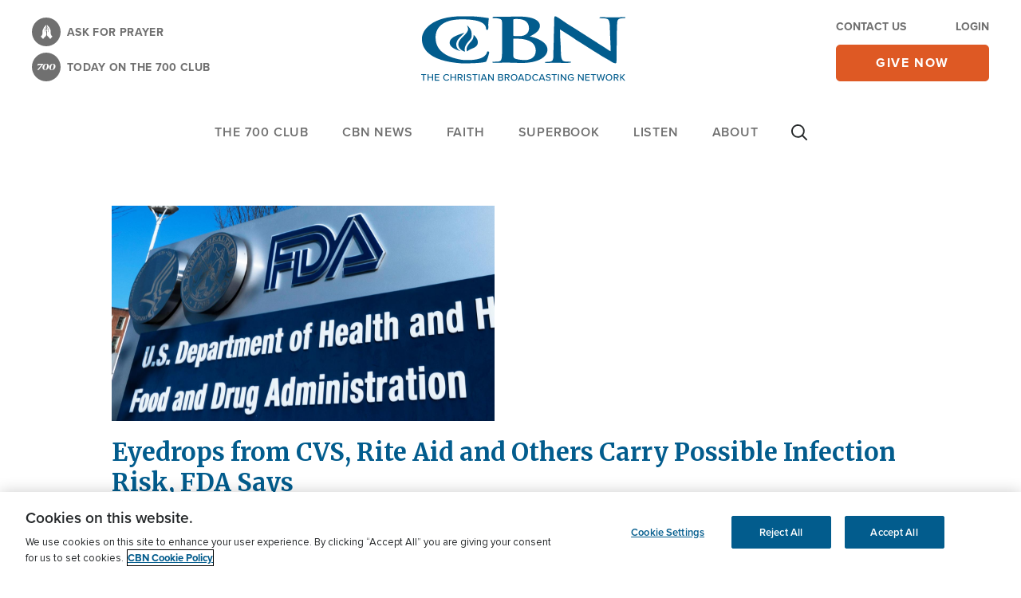

--- FILE ---
content_type: text/html; charset=utf-8
request_url: https://www.google.com/recaptcha/api2/aframe
body_size: 184
content:
<!DOCTYPE HTML><html><head><meta http-equiv="content-type" content="text/html; charset=UTF-8"></head><body><script nonce="59HCS5rZJW9605advwVH4Q">/** Anti-fraud and anti-abuse applications only. See google.com/recaptcha */ try{var clients={'sodar':'https://pagead2.googlesyndication.com/pagead/sodar?'};window.addEventListener("message",function(a){try{if(a.source===window.parent){var b=JSON.parse(a.data);var c=clients[b['id']];if(c){var d=document.createElement('img');d.src=c+b['params']+'&rc='+(localStorage.getItem("rc::a")?sessionStorage.getItem("rc::b"):"");window.document.body.appendChild(d);sessionStorage.setItem("rc::e",parseInt(sessionStorage.getItem("rc::e")||0)+1);localStorage.setItem("rc::h",'1769299310069');}}}catch(b){}});window.parent.postMessage("_grecaptcha_ready", "*");}catch(b){}</script></body></html>

--- FILE ---
content_type: application/javascript
request_url: https://www.lightboxcdn.com/vendor/b3b673d7-3ce6-4218-99b7-75e6abba9533/user.js?cb=639047320108896548
body_size: 5087
content:
!async function(){window.DIGIOH_LOADER=window.DIGIOH_LOADER||{},window.DIGIOH_LOADER.loads=window.DIGIOH_LOADER.loads||{},window.DIGIOH_PREVIEW_GLOBALS={DIGIOH_IS_PREVIEW:"boolean"==typeof DIGIOH_IS_PREVIEW&&DIGIOH_IS_PREVIEW||/true/.test("//false"),DIGIOH_SUBMISSION_OVERRIDE:"undefined"!=typeof DIGIOH_SUBMISSION_OVERRIDE&&DIGIOH_SUBMISSION_OVERRIDE.length>7?DIGIOH_SUBMISSION_OVERRIDE:"",DIGIOH_OVERRIDE_CACHE_VALUES:"undefined"!=typeof DIGIOH_OVERRIDE_CACHE_VALUES?DIGIOH_OVERRIDE_CACHE_VALUES:{},LIGHTBOX_GUID_PREVIEW:"undefined"!=typeof LIGHTBOX_GUID_PREVIEW?LIGHTBOX_GUID_PREVIEW:"",IS_PREVIEW_CLICK:"undefined"!=typeof PREVIEW_TYPE&&"click"==PREVIEW_TYPE,IS_PREVIEW_HOVER:"undefined"!=typeof PREVIEW_TYPE&&"hover"==PREVIEW_TYPE,IS_PREVIEW_SCROLL:"undefined"!=typeof PREVIEW_TYPE&&"scroll"==PREVIEW_TYPE,IS_PREVIEW_EXIT:"undefined"!=typeof PREVIEW_TYPE&&"exit"==PREVIEW_TYPE,DigiohPreviewOnScriptLoaded:"function"==typeof DigiohPreviewOnScriptLoaded?DigiohPreviewOnScriptLoaded:function(){},wasScriptOnLoadedCalled:"boolean"==typeof wasScriptOnLoadedCalled&&wasScriptOnLoadedCalled},window.DIGIOH_API={},window.DIGIOH_CUSTOM_JS_GLOBAL={},window.DIGIOH_CUSTOM_JS_SUPER={},window.DIGIOH_CUSTOM_JS={},window.DIGIOH_VENDOR_GUID="b3b673d7-3ce6-4218-99b7-75e6abba9533",window.DIGIOH_VENDOR_SHORT_ID="45103",window.DIGIOH_PARTNER_NAME="Iterable",window.DIGIOH_KEEN_WRITE_KEY="[base64]",window.DIGIOH_CACHE_VERSION="639047320075458249",window.DIGIOH_STORAGE_TYPE="local_storage",window.DIGIOH_EMBED_TYPE="lightning",window.DIGIOH_USE_HTTPS_ONLY=/true/.test("false"),window.DIGIOH_USE_FRAME_COMPATIBILITY=/true/.test("false"),window.DIGIOH_LIGHTBOX_CONDITIONS=[],DIGIOH_LIGHTBOX_CONDITIONS[0]={},DIGIOH_LIGHTBOX_CONDITIONS[0].lightbox_guid="702e4fa4-c36f-48e3-810d-13d91162aebb",DIGIOH_LIGHTBOX_CONDITIONS[0].conditions=[[{p:"D_date_range",o:"between",sd:"1/19/2026",ed:"1/26/2026",v:"",s:[]},{p:"R_ruleset",o:"equals",v:"4548",s:[],sd:"",ed:""}]],DIGIOH_LIGHTBOX_CONDITIONS[1]={},DIGIOH_LIGHTBOX_CONDITIONS[1].lightbox_guid="170b522a-f4cb-40bf-a433-3e968d3c61c4",DIGIOH_LIGHTBOX_CONDITIONS[1].conditions=[[{p:"D_date_range",o:"between",sd:"1/19/2026",ed:"1/26/2026",v:"",s:[]},{p:"R_ruleset",o:"equals",v:"4865",s:[],sd:"",ed:""}]],window.DIGIOH_LIGHTBOX_RULESETS={},DIGIOH_LIGHTBOX_RULESETS[2868]=[[{p:"E_lightbox_activity",o:"equals",v:"submit",s:[],sd:"",ed:""},{p:"E_visitor_activity_session",o:"equals",v:"1",s:[],sd:"",ed:""}]],DIGIOH_LIGHTBOX_RULESETS[4401]=[[{p:"E_lightbox_activity",o:"equals",v:"submit",s:[],sd:"",ed:""},{p:"E_visitor_activity_session",o:"equals",v:"1",s:[],sd:"",ed:""},{p:"S_pages_navigated",o:"does_not_contain",v:"utm_source=email",s:[],sd:"",ed:""},{p:"E_device",o:"equals",v:"Desktop",s:[],sd:"",ed:""},{p:"E_exit_intent",o:"equals",v:"Mouse exits window top",s:[],sd:"",ed:""}]],DIGIOH_LIGHTBOX_RULESETS[4505]=[[{p:"S_current_page_url",o:"does_not_contain",v:"securegiving.cbn.com",s:[],sd:"",ed:""},{p:"S_current_page_url",o:"does_not_contain",v:"/mc/",s:[],sd:"",ed:""},{p:"E_visitor_activity_session",o:"equals",v:"1",s:[],sd:"",ed:""},{p:"I_total_time_seconds",o:"greater_than",v:"3",s:[],sd:"",ed:""},{p:"E_lightbox_activity",o:"equals",v:"submit",s:[],sd:"",ed:""},{p:"E_lightbox_activity",o:"equals",v:"close",s:[],sd:"",ed:""},{p:"E_visitor_activity_session",o:"equals",v:"1",s:[],sd:"",ed:""},{p:"S_pages_navigated",o:"does_not_contain",v:"utm_source=email",s:[],sd:"",ed:""},{p:"S_current_page_url",o:"does_not_contain",v:"ob",s:[],sd:"",ed:""},{p:"E_device",o:"in_set",s:["Phone","Tablet"],v:"",sd:"",ed:""}]],DIGIOH_LIGHTBOX_RULESETS[4548]=[[{p:"E_visitor_activity_session",o:"equals",v:"1",s:[],sd:"",ed:""},{p:"I_total_time_seconds",o:"greater_than",v:"2",s:[],sd:"",ed:""},{p:"E_lightbox_activity",o:"equals",v:"redirect",s:[],sd:"",ed:""},{p:"E_lightbox_activity",o:"equals",v:"close",s:[],sd:"",ed:""},{p:"S_pages_navigated",o:"does_not_contain",v:"utm_source=email",s:[],sd:"",ed:""},{p:"K_cookie",o:"exists",v:"",s:[],sd:"",ed:"",k:"OptanonAlertBoxClosed"},{p:"S_current_page_url",o:"not_in_set_contains",s:["ob.org","cbn.com/news","cbn.com/devotions","/lp/","https://cbn.com/cbncourses/","secure.cbn.com","/superbook/","securegiving.cbn.com","/mc/"],v:"",sd:"",ed:""}]],DIGIOH_LIGHTBOX_RULESETS[4568]=[[{p:"S_current_page_url",o:"does_not_contain",v:"securegiving.cbn.com",s:[],sd:"",ed:""},{p:"S_current_page_url",o:"does_not_contain",v:"/mc/",s:[],sd:"",ed:""},{p:"E_visitor_activity_session",o:"equals",v:"1",s:[],sd:"",ed:""},{p:"I_total_time_seconds",o:"greater_than",v:"2",s:[],sd:"",ed:""},{p:"E_lightbox_activity",o:"equals",v:"redirect",s:[],sd:"",ed:""},{p:"E_lightbox_activity",o:"equals",v:"close",s:[],sd:"",ed:""},{p:"S_pages_navigated",o:"does_not_contain",v:"utm_source=email",s:[],sd:"",ed:""},{p:"S_current_page_url",o:"does_not_contain",v:"ob.org",s:[],sd:"",ed:""},{p:"E_device",o:"in_set",s:["Desktop","Phone","Tablet"],v:"",sd:"",ed:""},{p:"S_current_page_url",o:"does_not_contain",v:"cbn.com/devotions",s:[],sd:"",ed:""},{p:"S_current_page_url",o:"contains",v:"https://cbn.com/news",s:[],sd:"",ed:""},{p:"S_current_page_url",o:"does_not_contain",v:"/lp/",s:[],sd:"",ed:""},{p:"S_current_page_url",o:"does_not_contain",v:"https://cbn.com/cbncourses/",s:[],sd:"",ed:""},{p:"S_current_page_url",o:"does_not_contain",v:"secure.cbn.com",s:[],sd:"",ed:""},{p:"S_current_page_url",o:"does_not_contain",v:"/superbook/",s:[],sd:"",ed:""},{p:"K_cookie",o:"exists",v:"",s:[],sd:"",ed:"",k:"OptanonAlertBoxClosed"}]],DIGIOH_LIGHTBOX_RULESETS[4865]=[[{p:"E_visitor_activity_session",o:"equals",v:"1",s:[],sd:"",ed:""},{p:"I_total_time_seconds",o:"greater_than",v:"2",s:[],sd:"",ed:""},{p:"E_lightbox_activity",o:"equals",v:"redirect",s:[],sd:"",ed:""},{p:"E_lightbox_activity",o:"equals",v:"close",s:[],sd:"",ed:""},{p:"S_pages_navigated",o:"does_not_contain",v:"utm_source=email",s:[],sd:"",ed:""},{p:"K_cookie",o:"exists",v:"",s:[],sd:"",ed:"",k:"OptanonAlertBoxClosed"},{p:"S_current_page_url",o:"not_in_set_contains",s:["ob.org","cbn.com/devotions","/lp/","https://cbn.com/cbncourses/","secure.cbn.com","/superbook/","securegiving.cbn.com","/mc/"],v:"",sd:"",ed:""},{p:"S_current_page_url",o:"contains",v:"cbn.com/news",s:[],sd:"",ed:""}]],DIGIOH_LIGHTBOX_RULESETS[5555]=[[{p:"E_visitor_activity_session",o:"equals",v:"1",s:[],sd:"",ed:""},{p:"I_total_time_seconds",o:"greater_than",v:"2",s:[],sd:"",ed:""},{p:"E_lightbox_activity",o:"equals",v:"redirect",s:[],sd:"",ed:""},{p:"E_lightbox_activity",o:"equals",v:"close",s:[],sd:"",ed:""},{p:"S_pages_navigated",o:"does_not_contain",v:"utm_source=email",s:[],sd:"",ed:""},{p:"S_current_page_url",o:"in_set_contains",s:["https://cbn.com/video/shows/explore-how-bible-was-created-cbn-films-oracles-god-8292023","https://cbn.com/news/entertainment/cbn-films-releasing-new-documentary-oracles-god-exploring-origin-new-testament"],v:"",sd:"",ed:""},{p:"K_cookie",o:"exists",v:"",s:[],sd:"",ed:"",k:"OptanonAlertBoxClosed"}]],DIGIOH_LIGHTBOX_RULESETS[5567]=[[{p:"E_visitor_activity_session",o:"equals",v:"1",s:[],sd:"",ed:""},{p:"I_total_time_seconds",o:"greater_than",v:"2",s:[],sd:"",ed:""},{p:"E_lightbox_activity",o:"equals",v:"redirect",s:[],sd:"",ed:""},{p:"E_lightbox_activity",o:"equals",v:"close",s:[],sd:"",ed:""},{p:"S_pages_navigated",o:"does_not_contain",v:"utm_source=email",s:[],sd:"",ed:""},{p:"S_current_page_url",o:"equals",v:"https://www.cbnfilms.com/oraclesofgod.php",s:[],sd:"",ed:""},{p:"K_cookie",o:"exists",v:"",s:[],sd:"",ed:"",k:"osano_consentmanager"}]],DIGIOH_LIGHTBOX_RULESETS[5568]=[[{p:"E_visitor_activity_session",o:"equals",v:"1",s:[],sd:"",ed:""},{p:"I_total_time_seconds",o:"greater_than",v:"2",s:[],sd:"",ed:""},{p:"E_lightbox_activity",o:"equals",v:"redirect",s:[],sd:"",ed:""},{p:"E_lightbox_activity",o:"equals",v:"close",s:[],sd:"",ed:""},{p:"S_pages_navigated",o:"does_not_contain",v:"utm_source=email",s:[],sd:"",ed:""},{p:"S_current_page_url",o:"equals",v:"https://securegiving.cbn.com/oracles-of-god",s:[],sd:"",ed:""}]],window.DIGIOH_LIGHTBOX_IDS={},DIGIOH_LIGHTBOX_IDS["702e4fa4-c36f-48e3-810d-13d91162aebb"]="321291",DIGIOH_LIGHTBOX_IDS["170b522a-f4cb-40bf-a433-3e968d3c61c4"]="321292",window.DIGIOH_LIGHTBOX_NAMES={},DIGIOH_LIGHTBOX_NAMES["702e4fa4-c36f-48e3-810d-13d91162aebb"]="CORE - Jan Tele 2025 - Jesus is returning - Will you be ready Orange Box V4 ",DIGIOH_LIGHTBOX_NAMES["170b522a-f4cb-40bf-a433-3e968d3c61c4"]="NEWS - Jan Tele 2025 - Jesus is Returning - Will You Be Ready Orange Box V4 ",window.DIGIOH_VARIATION_TO_BOX_MAP={},DIGIOH_API.DIGIOH_LIGHTBOX_SETTINGS={},DIGIOH_API.DIGIOH_LIGHTBOX_EFFECTS={},window.DIGIOH_LIGHTBOX_EFFECTS=DIGIOH_API.DIGIOH_LIGHTBOX_EFFECTS,DIGIOH_API.BREAKPOINT_POINTER={},DIGIOH_API.BREAKPOINT_POINTER["702e4fa4-c36f-48e3-810d-13d91162aebb"]={},DIGIOH_API.BREAKPOINT_POINTER["702e4fa4-c36f-48e3-810d-13d91162aebb"].mobile_515=!0,DIGIOH_API.BREAKPOINT_POINTER["170b522a-f4cb-40bf-a433-3e968d3c61c4"]={},DIGIOH_API.BREAKPOINT_POINTER["170b522a-f4cb-40bf-a433-3e968d3c61c4"].mobile_515=!0,DIGIOH_API.DIGIOH_PIXEL_THRESHOLDS={},window.DIGIOH_DATA_STORAGE_TYPE_BY_BOX_OBJ={},DIGIOH_DATA_STORAGE_TYPE_BY_BOX_OBJ={},window.DIGIOH_LIGHTBOX_MASTER_RULES={},DIGIOH_LIGHTBOX_MASTER_RULES={OneBoxPerPageview:!1,OneBoxPerSession:!0,OneBoxPerVisitor:!1,StopAfterFormSubmitted:!1,DisableIfCookiesDisabled:!0,IgnoreForInlineBoxes:!0,AllowMultipleBoxes:!1},window.DIGIOH_LIGHTBOX_INLINES=[],DIGIOH_LIGHTBOX_INLINES=[],window.DIGIOH_LIGHTBOX_PRELOAD_ARR=[],DIGIOH_LIGHTBOX_PRELOAD_ARR=[],window.DIGIOH_DYNAMIC_BOXES=[],DIGIOH_DYNAMIC_BOXES=[],window.DIGIOH_SPLIT_TESTS_ARR=[],DIGIOH_SPLIT_TESTS_ARR=[],window.DIGIOH_USE_CONSOLE=/true/.test("false"),window.DIGIOH_USE_RESPONSIVE=!1,window.DIGIOH_USE_PRQ=/true/.test("false"),window.DIGIOH_IS_QA=/true/.test("false"),window.DIGIOH_BLIP_LZ="NoIg7GB0Bs2QnABkgJgIxpAGgAQgCxxrQCsqJakGJ2e0KqayaAHCzCrSPY8xaui4pE8KkgRwkQxHBRzIUNAGZE02fMUzpotOJL4q-7WOT6ELY7uRKlqY.12il-NQIZlhnXCDRhb-MiZKVks9AylvYVEHeCh8LzxhdQYoT1DTA2VVSJk3GFRnVzl3VHj0.N0XHJ0wqjBsxNzihTEqxuSW9AtqyBioCMaajKolbsHe4NiCtpAkvLgSMdmm-Vkynr7GJaiJsVT18atezPoi-UDCLl9.[base64].B2cjRMJ2Am8IQbR5hKTMBtKMJRUseOhmPgqWy3unGAx0Dzr3Qv0x5yIYR7EmRQyQFf9nypE8aTxZNegeR8AJYWwUIg3gRkPK1DnEJRJhmJDnzgfA93FSD8QUUi.[base64].dB.x5GCEXi4J-Uy9FapgfUauShCkvS7CeJo.g2BUgDWIKCzVIKl5CpEEwEECGyHK7TTupGoSwFBBjBqVezVK1Px-uYJQsP0jiRr2j4dqoITi241bzq6orb0QQJwMOgbjqVS6WKskgYNWl7lOhcR4A8FqKTavUwqrbywc7QNByAxRoG426ZKfcoiBmzbOW-coAbsBrEX-6cJr-MhYDOVydHq9o8jc04.[base64].hO3OVu5vmBn4f0-1.vudL-Tl-wHP9-l9fzLD.s5P-OcjisECByTcgC5RazrK2AeiA.4Oxfv5JWdtig80cnULWq0zzsQFgNHgxBYHf0UBpchj8-TAJnHAwwBMX7KAzswpQaCGHKF.pwkgx9OEiS.jQjAdCUGcIpiAnhIiX7pmoR.Mkb8KEwFkTuNMTCxGsM4cLRobC3qWTgI5HmZ5h7EOYI-fU9DFHKDAQwpUyi5R2IQA4jAfDFFSwkZYtRlilAKJocWJxeYHHWNcZ4oRUjOHcMsfgDRliXFCNeNonhTjzGiMiUEoRdwHHBkyckl-8AwmKPgBEmhy8EkeJCR.[base64]",window.COUPON_GROUP_POPULATE_OBJ={},COUPON_GROUP_POPULATE_OBJ={},window.ClientJsDomMaxWaitSeconds=parseInt("0"),window.ACCOUNT_METADATA={},ACCOUNT_METADATA={},DIGIOH_API.canAccessParentWindow=function(){try{return window.parent.document,!0}catch{return!1}},DIGIOH_API.isSameOrigin=function(e){try{return e.document,e.location.href,e.location.origin===window.location.origin}catch{return!1}},DIGIOH_API.getHighestSameOriginWindow=function(e=window,_=16){let o=e;for(let e=0;e<_;e++){const e=o.parent;if(e===o)break;if(!DIGIOH_API.isSameOrigin(e))break;o=e}return o},DIGIOH_API.hasInaccessibleAncestor=function(e=window){const _=DIGIOH_API.getHighestSameOriginWindow(e);if(_.parent===_)return!1;try{return _.parent.document,_.parent.location.href,!1}catch{return!0}},window.DIGIOH_PARENT_WINDOW_CONTEXT="",window.DIGIOH_TOP_WINDOW_CONTEXT=DIGIOH_API.getHighestSameOriginWindow(),window._digiohProtocol="https://",DIGIOH_USE_FRAME_COMPATIBILITY?(_digiohProtocol="https:"==window.document.location.protocol?"https://":"http://",DIGIOH_PARENT_WINDOW_CONTEXT=window):(_digiohProtocol="https:"==window.parent.document.location.protocol?"https://":"http://",DIGIOH_PARENT_WINDOW_CONTEXT=window.parent);const e="undefined"!=typeof DIGIOH_USE_HTTPS_ONLY&&!0===DIGIOH_USE_HTTPS_ONLY?"https://":_digiohProtocol;DIGIOH_API.DIGIOH_USE_FRAME_COMPATIBILITY=DIGIOH_USE_FRAME_COMPATIBILITY,DIGIOH_API.DIGIOH_TOP_WINDOW_CONTEXT=DIGIOH_TOP_WINDOW_CONTEXT,DIGIOH_API.DIGIOH_PARENT_WINDOW_CONTEXT=DIGIOH_PARENT_WINDOW_CONTEXT,DIGIOH_API.IS_LIGHTBOX_INLINE_JS=!1;try{DIGIOH_API.canAccessParentWindow()&&window.parent.document.getElementById("lightboxjs-lightboxlib")&&window.parent.document.getElementById("lightboxjs-frame-lightboxlib")&&(DIGIOH_API.IS_LIGHTBOX_INLINE_JS=!0)}catch(e){}window.DIGIOH_CONFIG={REGION:"US",PROTOCOL:_digiohProtocol,PROTOCOL_USER_OVERRIDE:e,CDN_DOMAIN:"www.lightboxcdn.com",BOX_BASE_URL:e+"www.lightboxcdn.com",SUBMIT_BASE_URL:e+"submit.lightboxcdn.com",SUBMITCUS_BASE_URL:e+"submitcus.lightboxcdn.com",API_BASE_URL:e+"api.lightboxcdn.com",JSAPI_BASE_URL:e+"jsapi.lightboxcdn.com",COUPON_BASE_URL:e+"coupon.lightboxcdn.com",S3_BASE_URL:e+"s3.lightboxcdn.com",LOG_BASE_URL:e+"lgev.lightboxcdn.com",ROB_BASE_URL:e+"robert.lightboxcdn.com",BETA_BASE_URL:e+"beta.lightboxcdn.com",BETA2_BASE_URL:e+"beta2.lightboxcdn.com",BUILD_VERSION_NUMBER:"1.0.9519.320",CUSTOM_FIELDS_LIMIT:parseInt("20")||50,USE_SUBMIT_POST:/true/.test("true"),CACHE_VALUES:{main:"2612AE799C11CBBCE44F2B9E7D486416",custom:"E87466AD09852868275898EFC449F642",custom_box:"03D5F78895F03430E8FFD6984A587F2D",lightbox_builder:"0744CAEE73276CDF066E969616295FA6",boxes:{},...DIGIOH_PREVIEW_GLOBALS.DIGIOH_OVERRIDE_CACHE_VALUES},NAMED_CUSTOM_FIELDS:[],DIGIOH_USE_BUGSNAG:/true/.test("false"),USE_LZ:/true/.test("true"),USE_GLOBAL_BOX_SUPPRESSION:/true/.test("false"),OVERRIDE_BOX_GUID:null},DIGIOH_API.CONFIG=DIGIOH_CONFIG,DIGIOH_API.CONFIG.CACHE_VALUES.boxes["702e4fa4-c36f-48e3-810d-13d91162aebb"]="639047319888100000",DIGIOH_API.CONFIG.CACHE_VALUES.boxes["170b522a-f4cb-40bf-a433-3e968d3c61c4"]="639047320076070000",DIGIOH_API.CONFIG.NAMED_CUSTOM_FIELDS=[],DIGIOH_API.loadScript=function(e,_,o){var I=document.head,t=document.createElement("script");t.type="text/javascript",t.src=e,t.onreadystatechange=_,t.onload=_,o&&(t.async=!0),I.appendChild(t)},DIGIOH_API.loadUserScript=async function(e,_,o){let I=e.replace(/\.[^\.]+$/i,"");DIGIOH_IS_QA?e=e.replace(/\.[^/.]+$/,"_qa.js"):DIGIOH_IS_PREVIEW&&(e=e.replace(/\.[^/.]+$/,"_preview.js"));var t=DIGIOH_API.CONFIG.BOX_BASE_URL+"/vendor/"+DIGIOH_VENDOR_GUID+"/"+e;if(_&&(t+="?cb="+_),!DIGIOH_LOADER.loads[I]){let e={};DIGIOH_LOADER.loads[I]=e,e.promise=new Promise(((_,o)=>{e.resolveCallback=_,e.rejectCallback=o}))}return new Promise(((e,_)=>{DIGIOH_API.loadScript(t,(function(){e(t+" loaded"),setTimeout(DIGIOH_LOADER.loads[I].resolveCallback,3e3)}),o)}))},DIGIOH_IS_PREVIEW=DIGIOH_PREVIEW_GLOBALS.DIGIOH_IS_PREVIEW;let _=DIGIOH_LOADER?.loads?DIGIOH_LOADER.loads.user:null,o=DIGIOH_LOADER?.loads?DIGIOH_LOADER.loads.custom:null,I=DIGIOH_LOADER?.loads?DIGIOH_LOADER.loads.main:null;o||DIGIOH_API.loadUserScript("custom.js",DIGIOH_API.CONFIG.CACHE_VALUES.custom,!0),I||DIGIOH_API.loadUserScript("main.js",DIGIOH_API.CONFIG.CACHE_VALUES.main,!0),_&&_.resolveCallback()}();

--- FILE ---
content_type: image/svg+xml
request_url: https://cbn.com/themes/custom/cbn_emulsify/dist/icons.svg
body_size: 369117
content:
<svg xmlns="http://www.w3.org/2000/svg" xmlns:xlink="http://www.w3.org/1999/xlink" xmlns:svg="http://www.w3.org/2000/svg" xmlns:dc="http://purl.org/dc/elements/1.1/" xmlns:cc="http://creativecommons.org/ns#" xmlns:rdf="http://www.w3.org/1999/02/22-rdf-syntax-ns#" xmlns:sodipodi="http://sodipodi.sourceforge.net/DTD/sodipodi-0.dtd" xmlns:inkscape="http://www.inkscape.org/namespaces/inkscape"><defs><symbol viewBox="0 0 32 32" id="401k">
<title>401k</title>
<path fill="#e6e7e8" d="M32 16c-0.001 8.836-7.164 15.999-16 15.999s-16-7.163-16-16 7.163-16 16-16c0 0 0 0 0.001 0h-0c8.836 0 15.999 7.164 15.999 16 0 0.001 0 0.001 0 0.002v-0z" />
<path fill="#1a1a1a" d="M10.576 17.117h0.906v-1.703l0.014-1.164-0.369 1.17z" />
<path fill="#1a1a1a" d="M14.736 14.575q-0.41 0-0.41 0.445v2.513q0 0.438 0.408 0.437t0.415-0.437v-2.513q0-0.445-0.415-0.445z" />
<path fill="#1a1a1a" d="M22.449 23.79c-0.744-0.001-1.394-0.403-1.746-1.001l-0.005-0.009-0.346-0.603c-0.834 0.39-1.811 0.618-2.841 0.618-0.004 0-0.007 0-0.011 0h-3.024c-0.706-0-1.384-0.118-2.017-0.335l0.044 0.013-0.177 0.306c-0.354 0.614-1.007 1.020-1.755 1.020-1.115 0-2.020-0.904-2.020-2.020 0-0.376 0.103-0.728 0.282-1.029l-0.005 0.009 0.448-0.777c-0.342-0.513-0.616-1.108-0.792-1.744l-0.010-0.043-1.122-0.148c-0.541-0.076-0.952-0.534-0.954-1.089v-2.119c0.002-0.554 0.413-1.012 0.947-1.087l0.006-0.001 1.123-0.148c0.218-0.799 0.566-1.497 1.024-2.108l-0.011 0.016 0.252-2.991c0.044-0.475 0.44-0.845 0.922-0.848h0c0 0 0.001 0 0.001 0 0.143 0 0.279 0.033 0.4 0.091l-0.005-0.002 2.728 1.285c0.207-0.025 0.448-0.039 0.691-0.040h3.023c3.534 0.001 6.447 2.661 6.846 6.088l0.003 0.032h0.931c0.375 0 0.679 0.304 0.679 0.679s-0.304 0.679-0.679 0.679h-0.914c-0.092 1.096-0.43 2.096-0.959 2.968l0.017-0.030 0.772 1.335c0.17 0.29 0.27 0.638 0.27 1.010 0 1.115-0.903 2.019-2.018 2.020h-0zM14.736 13.777c-0.030-0.002-0.065-0.004-0.1-0.004-0.336 0-0.643 0.126-0.877 0.333l0.001-0.001c-0.202 0.216-0.327 0.507-0.327 0.827 0 0.021 0.001 0.042 0.002 0.062l-0-0.003v2.57c-0.001 0.018-0.002 0.039-0.002 0.059 0 0.32 0.126 0.61 0.331 0.824l-0-0c0.233 0.204 0.54 0.328 0.875 0.328 0.034 0 0.067-0.001 0.1-0.004l-0.004 0c0.030 0.002 0.064 0.004 0.099 0.004 0.337 0 0.645-0.124 0.881-0.33l-0.002 0.001c0.204-0.214 0.33-0.504 0.33-0.823 0-0.021-0.001-0.042-0.002-0.063l0 0.003v-2.57c0.001-0.019 0.002-0.041 0.002-0.063 0-0.321-0.126-0.612-0.33-0.827l0 0.001c-0.234-0.204-0.542-0.328-0.88-0.328-0.035 0-0.069 0.001-0.103 0.004l0.005-0zM20.486 16.74l1.030 1.959h1.031l-1.109-1.972 1.031-1.856h-0.989l-0.995 1.866v-1.866h-0.905v3.828h0.905v-1.959zM17.575 14.886v3.814h0.884v-4.852h-0.807l-0.874 0.735v0.968l0.797-0.663zM10.879 13.848v0l-1.109 3.241v0.763h1.667v0.848h0.883v-0.847h0.417v-0.735h-0.417v-3.27h-1.441zM13.831 10.503c-0.269 0-0.488 0.218-0.488 0.488s0.218 0.488 0.488 0.488v0h4.458c0.269 0 0.488-0.218 0.488-0.488s-0.218-0.488-0.488-0.488v0z" />
</symbol><symbol viewBox="0 0 32 32" id="addictions">
<title>overcoming-addictions</title>
<path fill="#e6e7e8" d="M32 16.032c0 8.837-7.163 16-16 16s-16-7.163-16-16c0-8.837 7.163-16 16-16s16 7.163 16 16z" />
<path fill="#c8c8c8" d="M16.352 27.008c-3.744 0-6.784-0.32-6.784-0.704s3.040-0.704 6.784-0.704 6.784 0.32 6.784 0.704c0 0.384-3.040 0.704-6.784 0.704z" />
<path fill="#fff" d="M15.904 26.112c-0.384 0-0.768-0.064-1.216-0.192-0.064 0-0.096-0.064-0.096-0.128 0.096-1.312 0.064-2.784-0.608-4.032l-0.064-0.128c-0.16-0.288-0.448-0.704-0.704-0.768-0.64 0.096-1.28 0.192-1.92 0.192-0.608 0-1.12-0.096-1.568-0.256-0.736-0.288-0.64-0.96-0.48-1.472 0.032-0.128-0.032-0.192-0.192-0.32-0.032-0.032-0.096-0.064-0.128-0.128-0.192-0.16-0.288-0.32-0.256-0.448 0-0.16 0.128-0.256 0.256-0.352 0.032-0.032 0.128-0.096 0.128-0.096s0-0.032-0.032-0.032c-0.352-0.224-0.512-0.384-0.544-0.544-0.032-0.192 0.128-0.32 0.288-0.512 0.096-0.096 0.192-0.192 0.288-0.32 0.032-0.096 0.032-0.128 0.032-0.16-0.032-0.096-0.224-0.192-0.384-0.256-0.256-0.128-0.576-0.256-0.672-0.544-0.064-0.192-0.032-0.448 0.128-0.736 0.16-0.224 0.32-0.384 0.48-0.544 0.32-0.352 0.64-0.672 0.736-1.152 0.096-0.192 0.064-0.32-0.064-0.544-0.512-1.152 0.032-2.496 0.48-3.392 1.12-2.176 3.84-3.616 6.912-3.616 2.976 0 5.408 1.344 6.4 3.52 0.48 1.088 1.12 3.2 0.16 5.024-0.256 0.448-0.576 0.896-0.896 1.312-0.704 0.928-1.344 1.824-1.376 2.976-0.064 0.896 0.8 1.824 1.408 2.464l0.128 0.128c-0.128 0.064-0.128 0.128-0.128 0.16-0.032 0.032-0.064 0.064-0.096 0.064h-0.032c-1.824 0-2.592 1.248-3.328 2.464-0.736 1.184-1.44 2.368-3.040 2.368z" />
<path fill="#333" d="M16.544 5.76c2.656 0 5.248 1.12 6.272 3.456 0.672 1.536 0.992 3.392 0.16 4.928-0.8 1.44-2.272 2.592-2.304 4.352-0.064 1.024 0.928 1.984 1.568 2.688h-0.032c-3.648 0-3.168 4.8-6.336 4.8-0.352 0-0.736-0.064-1.184-0.192 0.096-1.376 0.064-2.88-0.64-4.096-0.192-0.32-0.512-0.896-0.896-0.928-0.64 0.096-1.28 0.192-1.92 0.192-0.512 0-1.024-0.064-1.536-0.256-0.64-0.224-0.576-0.8-0.416-1.312 0.064-0.256-0.192-0.384-0.352-0.544-0.672-0.608 0.384-0.608 0.064-0.96-0.864-0.544-0.384-0.64 0.064-1.216 0.384-0.768-1.6-0.416-0.896-1.696 0.416-0.576 1.056-0.992 1.216-1.728 0.096-0.224 0.032-0.416-0.096-0.64-0.48-1.056 0-2.304 0.48-3.264 1.184-2.368 4.032-3.584 6.784-3.584zM16.544 5.504v0c-3.136 0-5.888 1.44-7.008 3.68-0.448 0.928-1.024 2.304-0.48 3.488 0 0 0 0.032 0.032 0.032 0.128 0.192 0.128 0.288 0.064 0.384v0.032c-0.096 0.448-0.384 0.768-0.704 1.088-0.16 0.16-0.32 0.352-0.48 0.544 0 0 0 0.032-0.032 0.032-0.16 0.32-0.224 0.608-0.128 0.832 0.128 0.352 0.448 0.48 0.736 0.608 0.096 0.064 0.32 0.128 0.32 0.192v0.064c-0.096 0.096-0.16 0.192-0.256 0.288-0.192 0.192-0.352 0.352-0.32 0.608 0.032 0.224 0.224 0.416 0.512 0.576h-0.032c-0.096 0.096-0.288 0.224-0.288 0.448s0.16 0.416 0.32 0.544c0.032 0.032 0.096 0.064 0.128 0.128 0.16 0.128 0.16 0.16 0.16 0.192-0.256 0.832-0.064 1.376 0.544 1.6 0.48 0.192 0.992 0.288 1.6 0.288 0.64 0 1.312-0.096 1.92-0.192 0.224 0.064 0.48 0.448 0.608 0.704 0.032 0.064 0.064 0.096 0.096 0.128 0.672 1.184 0.672 2.656 0.576 3.936 0 0.128 0.064 0.224 0.16 0.256 0.448 0.128 0.864 0.192 1.248 0.192 1.664 0 2.4-1.216 3.104-2.4 0.768-1.248 1.472-2.432 3.232-2.432h0.032c0.096 0 0.192-0.064 0.224-0.128 0.032-0.096 0.032-0.192-0.032-0.256l-0.128-0.128c-0.608-0.64-1.44-1.536-1.376-2.368 0.032-1.12 0.672-1.984 1.376-2.912 0.32-0.416 0.64-0.864 0.896-1.312 0.992-1.888 0.352-4.032-0.16-5.152-0.928-2.176-3.424-3.584-6.464-3.584z" />
<path fill="#e6e6e6" d="M22.848 9.216c-0.16-0.352-0.352-0.672-0.576-0.96-1.76-2.464-8.384-1.632-10.048 1.6-0.448 0.896-0.8 2.368-0.384 3.328 0.128 0.192 0.192 0.352 0.096 0.576-0.16 0.672-1.12 1.248-0.768 2.624 0.16 0.576 0.416 1.408 0.736 2.176 0.224 0.64 0 1.376-0.576 1.728-0.384 0.224-0.896 0.384-1.568 0.416 0.832 0.288 1.568 0.352 3.168 0.096 0.096 0 0.192-0.032 0.288-0.032s0.16 0.064 0.256 0.096c0.672 0.032 1.344-0.096 1.984-0.192 0.352 0.032 0.64 0.576 0.832 0.864 0.64 1.12 0.64 3.040 0.576 4.288 0.32-0.064 0.48-0.256 0.672-0.384 1.568-1.28 1.888-4.288 4.8-4.256-0.64-0.704-1.632-1.664-1.568-2.688 0.032-1.76 1.504-2.912 2.304-4.352 0.736-1.536 0.448-3.392-0.224-4.928z" />
<path fill="#089adf" d="M21.088 13.568c0-0.096 0.064-0.16 0.128-0.192 0.736-0.32 1.12-1.184 0.832-1.888-0.032-0.096-0.032-0.16 0-0.256 0.224-0.672-0.032-1.408-0.672-1.76-0.032-0.032-0.096-0.096-0.096-0.128-0.16-0.736-0.736-1.28-1.472-1.376-0.064 0-0.128-0.032-0.16-0.128-0.288-0.512-0.896-0.768-1.44-0.608-0.096 0.032-0.16 0-0.224-0.032-0.512-0.352-0.992-0.352-1.504-0.064-0.032 0.032-0.128 0.032-0.16 0-0.768-0.256-1.408-0.128-1.984 0.416-0.064 0.064-0.128 0.064-0.192 0.064-0.48-0.064-0.896 0.064-1.216 0.416-0.096 0.128-0.224 0.192-0.384 0.224-0.64 0.128-1.152 0.672-1.216 1.344 0 0.064-0.032 0.128-0.064 0.16-0.352 0.352-0.544 0.768-0.576 1.248-0.064 0.576 0.128 1.12 0.512 1.568 0.384 0.416 0.896 0.672 1.472 0.704h0.16c0.224 0 0.416 0 0.64 0.064 0.064 0 0.16 0.032 0.192 0.128 0.16 0.352 0.384 0.608 0.672 0.8 0.352 0.224 0.736 0.352 1.184 0.352h0.032c0.768 0 1.76 0.704 1.952 1.664 0.032 0.128 0.032 0.256 0.032 0.352v0.128h1.376l-0.16-1.184h0.192c0.096 0 0.224 0 0.32-0.032 0.992-0.128 1.792-0.992 1.824-1.984z" />
<path fill="#005c8e" d="M21.088 13.568c0-0.096 0.064-0.16 0.128-0.192 0.736-0.32 1.12-1.184 0.832-1.888-0.032-0.096-0.032-0.16 0-0.256 0.224-0.672-0.032-1.408-0.672-1.76-0.032-0.032-0.096-0.096-0.096-0.128-0.16-0.736-0.736-1.28-1.472-1.376-0.064 0-0.128-0.032-0.16-0.128-0.288-0.512-0.896-0.768-1.44-0.608-0.096 0.032-0.16 0-0.224-0.032-0.512-0.352-0.992-0.352-1.504-0.064-0.032 0.032-0.128 0.032-0.16 0-0.768-0.256-1.408-0.128-1.984 0.416-0.064 0.064-0.128 0.064-0.192 0.064-0.48-0.064-0.896 0.064-1.216 0.416-0.096 0.128-0.224 0.192-0.384 0.224-0.64 0.128-1.152 0.672-1.216 1.344 0 0.064-0.032 0.128-0.064 0.16-0.352 0.352-0.544 0.768-0.576 1.248-0.064 0.576 0.128 1.12 0.512 1.568 0.384 0.416 0.896 0.672 1.472 0.704h0.16c0.224 0 0.416 0 0.64 0.064 0.064 0 0.16 0.032 0.192 0.128 0.16 0.352 0.384 0.608 0.672 0.8 0.352 0.224 0.736 0.352 1.184 0.352h0.032c0.768 0 1.76 0.704 1.952 1.664 0.032 0.128 0.032 0.256 0.032 0.352v0.128h1.376l-0.16-1.184h0.192c0.096 0 0.224 0 0.32-0.032 0.992-0.128 1.792-0.992 1.824-1.984zM18.624 15.168c-0.064 0-0.128-0.032-0.192-0.064l-0.064-0.032 0.16 1.312h-0.672v-0.032c-0.064-0.48-0.256-0.896-0.608-1.28-0.448-0.48-0.96-0.768-1.536-0.864-0.096 0-0.192-0.032-0.256-0.032-0.128 0-0.256 0-0.352-0.032-0.544-0.096-0.928-0.416-1.12-0.96-0.16-0.416 0.032-0.928 0.416-1.152 0 0 0.032 0 0.032-0.032 0.032 0 0.032-0.032 0.064-0.032 0.096-0.064 0.128-0.16 0.064-0.224-0.032-0.096-0.16-0.128-0.224-0.064-0.416 0.224-0.672 0.576-0.736 1.056v0.192l-0.16-0.032c-0.064-0.032-0.128-0.032-0.224-0.064-0.064 0-0.096-0.032-0.16 0-0.48 0.096-0.992-0.032-1.376-0.352-0.416-0.32-0.64-0.8-0.64-1.28 0-0.32 0.064-0.608 0.224-0.896 0.032-0.032 0.032-0.064 0.064-0.096l0.096-0.096 0.032 0.064c0.192 0.512 0.512 0.832 1.056 0.992h0.032l-0.032 0.032c-0.128 0.288-0.128 0.544 0 0.8 0.064 0.128 0.16 0.16 0.256 0.096 0.096-0.032 0.096-0.128 0.064-0.256-0.128-0.256-0.064-0.48 0.16-0.64 0.096-0.064 0.128-0.128 0.096-0.224 0-0.032-0.032-0.096-0.224-0.096h-0.032c-0.512 0-0.992-0.384-1.12-0.896-0.128-0.544 0.128-1.088 0.64-1.312 0.224-0.096 0.416-0.128 0.608-0.096 0.064 0 0.064 0 0.096-0.064 0.16-0.32 0.416-0.512 0.736-0.576 0.16-0.032 0.352 0 0.544 0.096 0.032 0.032 0.064 0.032 0.096-0.032 0.48-0.64 1.216-0.832 1.952-0.48 0.032 0 0.064 0.032 0.064 0.032h0.032c0.512-0.352 0.896-0.384 1.216-0.16l0.032 0.032-0.032 0.032c-0.032 0.032-0.064 0.096-0.096 0.128-0.064 0.096-0.16 0.192-0.224 0.288-0.096 0.16-0.16 0.352-0.16 0.576 0 0.064 0 0.128 0.032 0.16s0.064 0.032 0.128 0.032 0.16-0.064 0.16-0.192c0-0.288 0.128-0.544 0.32-0.704s0.448-0.256 0.736-0.224c0.384 0.032 0.672 0.256 0.832 0.64 0.032 0.064 0.064 0.096 0.128 0.096 0.736 0 1.344 0.544 1.376 1.28 0 0.096 0.032 0.096 0.096 0.128 0.32 0.096 0.544 0.32 0.672 0.608s0.096 0.608-0.064 0.896c-0.032 0.064-0.032 0.128 0 0.224 0.128 0.288 0.16 0.64 0.032 0.928-0.096 0.288-0.32 0.512-0.608 0.64l-0.032 0.032-0.032-0.064c0-0.032 0-0.032-0.032-0.064-0.224-0.736-0.704-1.248-1.44-1.472-0.096-0.032-0.16 0-0.224 0.032-0.032 0.032-0.064 0.096-0.032 0.16 0.032 0.096 0.096 0.128 0.192 0.128 0.384 0.128 0.704 0.352 0.96 0.672 0.416 0.576 0.384 1.376 0 1.952-0.384 0.704-1.088 0.992-1.792 0.832z" />
<path fill="#005c8e" d="M17.248 11.712c0.128 0.256 0.224 0.512 0.224 0.768 0 0.128-0.096 0.224-0.224 0.192-0.096-0.032-0.128-0.096-0.128-0.192-0.032-0.384-0.192-0.704-0.48-0.928-0.096-0.064-0.192-0.096-0.256-0.16-0.448-0.288-0.704-0.704-0.8-1.216-0.032-0.128 0.032-0.224 0.128-0.256s0.192 0.064 0.224 0.192c0.096 0.512 0.352 0.864 0.832 1.088 0.768 0.384 1.728 0 2.048-0.8v-0.032c0.064-0.128 0.128-0.16 0.224-0.128s0.128 0.128 0.096 0.256c-0.16 0.416-0.416 0.736-0.832 0.96-0.32 0.224-0.672 0.288-1.056 0.256zM14.624 9.44c-0.192 0.256-0.448 0.448-0.736 0.544-0.416 0.16-0.864 0.128-1.248-0.064-0.032 0-0.032-0.032-0.064-0.032-0.096-0.064-0.128-0.16-0.096-0.256 0.032-0.064 0.16-0.096 0.256-0.064 0.128 0.064 0.256 0.096 0.384 0.128 0.48 0.096 0.992-0.128 1.248-0.512 0.032-0.032 0.032-0.096 0.032-0.16-0.032-0.128-0.064-0.224-0.064-0.352 0-0.096 0.064-0.192 0.16-0.192s0.16 0.064 0.16 0.16c0 0.352 0.288 0.672 0.64 0.672 0.128 0 0.192 0.096 0.192 0.192s-0.096 0.16-0.224 0.16c-0.224 0-0.416-0.096-0.576-0.224h-0.064zM18.72 8.832c0.896 0.064 1.568 0.768 1.632 1.664v0.064c0 0.096-0.064 0.192-0.16 0.192s-0.16-0.064-0.16-0.16c-0.032-0.16-0.032-0.288-0.064-0.448-0.192-0.544-0.672-0.928-1.28-0.928-0.128 0-0.192-0.064-0.224-0.16 0-0.096 0.032-0.16 0.096-0.192 0.032-0.032 0.096 0 0.16-0.032zM17.856 13.984c-0.224 0-0.512-0.096-0.8-0.256-0.128-0.064-0.16-0.16-0.096-0.256s0.16-0.096 0.256-0.032c0.48 0.288 0.96 0.288 1.44 0 0.16-0.096 0.256-0.224 0.384-0.352 0.096-0.096 0.16-0.128 0.256-0.064 0.064 0.064 0.096 0.16 0.032 0.256-0.32 0.416-0.864 0.704-1.472 0.704z" />
<path fill="#005c8e" d="M16.096 8.672c0.704 0.032 1.28 0.608 1.28 1.312 0 0.096-0.064 0.192-0.16 0.192s-0.16-0.064-0.192-0.192c-0.032-0.416-0.224-0.704-0.576-0.896-0.128-0.064-0.256-0.064-0.384-0.096s-0.224-0.096-0.192-0.192c0-0.096 0.096-0.128 0.224-0.128zM15.68 12c0 0.256-0.064 0.48-0.192 0.672-0.064 0.096-0.16 0.128-0.224 0.096-0.096-0.032-0.128-0.16-0.064-0.256 0.192-0.32 0.192-0.64 0.032-0.96-0.064-0.128-0.192-0.256-0.32-0.352-0.096-0.096-0.128-0.16-0.064-0.256s0.16-0.096 0.256-0.032c0.384 0.288 0.544 0.64 0.576 1.088z" />
<path fill="#333" d="M17.152 6.944c0.288 0 0.544 0.096 0.832 0.288 0.032 0.032 0.096 0.064 0.128 0.064h0.064c0.096-0.032 0.224-0.032 0.32-0.032 0.448 0 0.896 0.256 1.12 0.64 0.032 0.064 0.096 0.096 0.16 0.128 0.736 0.096 1.312 0.64 1.472 1.376 0 0.064 0.064 0.128 0.096 0.128 0.64 0.352 0.928 1.056 0.672 1.76-0.032 0.096-0.032 0.16 0 0.256 0.288 0.704-0.096 1.568-0.832 1.888-0.064 0.032-0.128 0.064-0.128 0.192-0.032 0.992-0.832 1.856-1.824 1.952-0.096 0-0.192 0-0.32 0.032h-0.192l0.16 1.184h-1.376v-0.128c0-0.128-0.032-0.256-0.032-0.352-0.192-0.96-1.12-1.664-1.984-1.664h-0.064c-0.416 0-0.8-0.128-1.12-0.352-0.288-0.192-0.512-0.48-0.672-0.8-0.032-0.096-0.128-0.128-0.192-0.128-0.224-0.032-0.448-0.064-0.64-0.064h-0.16c-0.576-0.032-1.088-0.256-1.472-0.704-0.384-0.416-0.576-0.992-0.512-1.568 0.032-0.48 0.224-0.896 0.576-1.248 0.032-0.032 0.064-0.096 0.064-0.16 0.064-0.672 0.576-1.216 1.216-1.344 0.16-0.032 0.256-0.096 0.384-0.224 0.256-0.288 0.576-0.448 0.96-0.448 0.064 0 0.16 0 0.256 0.032h0.064c0.064 0 0.096 0 0.16-0.064 0.384-0.384 0.8-0.544 1.28-0.544 0.224 0 0.448 0.032 0.704 0.128h0.064c0.032 0 0.064 0 0.096-0.032 0.224-0.128 0.448-0.192 0.672-0.192zM17.152 6.688c-0.256 0-0.512 0.064-0.8 0.224-0.288-0.096-0.544-0.128-0.768-0.128-0.544 0-1.024 0.192-1.44 0.608-0.064-0.032-0.16-0.032-0.256-0.032-0.448 0-0.832 0.16-1.152 0.512-0.064 0.096-0.128 0.128-0.224 0.128-0.736 0.128-1.344 0.768-1.408 1.536v0.032c-0.384 0.384-0.576 0.864-0.64 1.408-0.064 0.64 0.16 1.248 0.576 1.728s1.024 0.736 1.664 0.768h0.16c0.192 0 0.416 0 0.608 0.032h0.032c0.16 0.384 0.416 0.704 0.736 0.896 0.352 0.256 0.8 0.384 1.248 0.384h0.064c0.704 0 1.568 0.576 1.728 1.472 0.032 0.096 0.032 0.224 0.032 0.32v0.16c0 0.128 0.128 0.224 0.224 0.224h1.376c0.064 0 0.128-0.032 0.192-0.096 0.032-0.064 0.064-0.128 0.064-0.192l-0.128-0.928c0.096 0 0.16 0 0.256-0.032 1.088-0.128 1.984-1.088 2.048-2.176 0.832-0.384 1.28-1.376 0.96-2.176v-0.096c0.288-0.8-0.032-1.632-0.768-2.016-0.192-0.832-0.832-1.408-1.664-1.536-0.288-0.48-0.8-0.768-1.344-0.768-0.128 0-0.256 0.032-0.384 0.032-0.352-0.192-0.672-0.288-0.992-0.288z" />
</symbol><symbol viewBox="0 0 909.59 149.73" id="alexa"><defs><style>#alexa .cls-1,#alexa .cls-3,#alexa .cls-5{fill:#2d2d2d;}#alexa .cls-1,#alexa .cls-2{clip-rule:evenodd;}#alexa .cls-12,#alexa .cls-14,#alexa .cls-2{fill:#31c4f3;}#alexa .cls-12,#alexa .cls-3{fill-rule:evenodd;}#alexa .cls-4{clip-path:url(#alexa_clip-path);}#alexa .cls-6{clip-path:url(#alexa_clip-path-2);}#alexa .cls-7{clip-path:url(#alexa_clip-path-3);}#alexa .cls-8{clip-path:url(#alexa_clip-path-4);}#alexa .cls-9{clip-path:url(#alexa_clip-path-5);}#alexa .cls-10{clip-path:url(#alexa_clip-path-6);}#alexa .cls-11{clip-path:url(#alexa_clip-path-7);}#alexa .cls-13{clip-path:url(#alexa_clip-path-8);}</style></defs><title>Asset 1</title><g id="alexa_Layer_2" data-name="Layer 2"><g id="alexa_Layer_1-2" data-name="Layer 1"><path class="cls-3" d="M221.9,49.37q21.56,0,21.55,18.57v44.12a1.66,1.66,0,0,1-1.87,1.87H239a1.78,1.78,0,0,1-2-1.87l-.5-5.36q-10.71,8.6-22.42,8.6-8.6,0-13.64-4.93t-5-13.14q0-9.11,6.16-14.33t17-5.24a56.15,56.15,0,0,1,8.72.75,64.07,64.07,0,0,1,9.09,2.12V70.06q0-7.61-3.61-10.9t-12-3.31a58.72,58.72,0,0,0-16.32,2.5c-.91.25-1.64.47-2.18.68a3.78,3.78,0,0,1-1.3.31q-1.5,0-1.5-1.62v-2a2.42,2.42,0,0,1,1.62-2.49,54.38,54.38,0,0,1,10.15-2.87,59.16,59.16,0,0,1,10.65-1m-1.74,34.27q-17.44,0-17.44,13.46,0,11.72,12.33,11.72A31.65,31.65,0,0,0,225.26,107a51,51,0,0,0,11.09-5.49V85.89a63.12,63.12,0,0,0-16.19-2.25" /><g class="cls-4"><rect class="cls-5" x="185.51" y="39.51" width="67.8" height="85.65" /></g><path class="cls-3" d="M332.13,49.37q8.6,0,13.08,4.8t4.48,14.15v43.74a1.65,1.65,0,0,1-1.87,1.87h-3.36a1.66,1.66,0,0,1-1.87-1.87V71.31q0-8.22-2.8-11.84t-9.16-3.62q-12,0-22.54,7.86a46.89,46.89,0,0,1,.37,5.85v42.5a1.65,1.65,0,0,1-1.87,1.87h-3.36a1.66,1.66,0,0,1-1.87-1.87V71.31q0-8.22-2.8-11.84t-9.15-3.62q-11.6,0-22.17,7.61v48.6a1.66,1.66,0,0,1-1.87,1.87H262a1.65,1.65,0,0,1-1.87-1.87V53.11A1.65,1.65,0,0,1,262,51.24h2.49a1.92,1.92,0,0,1,2.11,1.87l.5,5a49.31,49.31,0,0,1,11.71-6.42,34,34,0,0,1,12.08-2.31q11.7,0,15.69,9.6a45.9,45.9,0,0,1,12.52-7.17,37.17,37.17,0,0,1,13-2.43" /><g class="cls-6"><rect class="cls-5" x="250.27" y="39.51" width="109.28" height="84.28" /></g><path class="cls-3" d="M388.92,49.37q21.56,0,21.55,18.57v44.12a1.65,1.65,0,0,1-1.87,1.87H406a1.78,1.78,0,0,1-2-1.87l-.5-5.36q-10.71,8.6-22.42,8.6-8.59,0-13.64-4.93t-5.05-13.14q0-9.11,6.17-14.33t17-5.24a56,56,0,0,1,8.72.75,63.75,63.75,0,0,1,9.09,2.12V70.06q0-7.61-3.61-10.9t-12-3.31a58.7,58.7,0,0,0-16.31,2.5c-.92.25-1.64.47-2.18.68a3.88,3.88,0,0,1-1.31.31q-1.5,0-1.5-1.62v-2a2.42,2.42,0,0,1,1.62-2.49,54.49,54.49,0,0,1,10.16-2.87,59.14,59.14,0,0,1,10.64-1m-1.74,34.27q-17.43,0-17.44,13.46,0,11.72,12.33,11.72A31.7,31.7,0,0,0,392.29,107a50.9,50.9,0,0,0,11.08-5.49V85.89a63,63,0,0,0-16.19-2.25" /><g class="cls-7"><rect class="cls-5" x="352.53" y="39.51" width="67.81" height="85.65" /></g><path class="cls-3" d="M470,109.56v2.5a1.65,1.65,0,0,1-1.87,1.87H424.3a1.65,1.65,0,0,1-1.87-1.87v-2.62a5.31,5.31,0,0,1,.31-2,6.91,6.91,0,0,1,1.19-1.74l37.86-48.22H425.54a1.66,1.66,0,0,1-1.87-1.87v-2.5a1.66,1.66,0,0,1,1.87-1.87h42.35a1.65,1.65,0,0,1,1.87,1.87v2.62a5.69,5.69,0,0,1-.31,1.87,6.65,6.65,0,0,1-1.31,2l-38,48.11h38a1.65,1.65,0,0,1,1.87,1.86" /><g class="cls-8"><rect class="cls-5" x="412.57" y="41.38" width="67.31" height="82.41" /></g><path class="cls-3" d="M506.63,115.79q-13.58,0-21.24-8.66t-7.66-24.61q0-15.94,7.66-24.55t21.24-8.6q13.57,0,21.23,8.6t7.66,24.55q0,16-7.66,24.61t-21.23,8.66m0-6.47q21.54,0,21.54-26.8T506.63,55.85q-21.56,0-21.55,26.67t21.55,26.8" /><g class="cls-9"><rect class="cls-5" x="467.87" y="39.51" width="77.52" height="86.15" /></g><path class="cls-3" d="M582.11,49.37q9.21,0,13.95,4.8t4.73,14.15v43.74a1.65,1.65,0,0,1-1.87,1.87h-3.36a1.65,1.65,0,0,1-1.87-1.87V71.31q0-8.22-3.12-11.84t-10-3.62A38.45,38.45,0,0,0,568,57.91a50.39,50.39,0,0,0-11.71,5.92v48.23a1.65,1.65,0,0,1-1.87,1.87h-3.36a1.66,1.66,0,0,1-1.87-1.87V53.11a1.66,1.66,0,0,1,1.87-1.87h2.49a1.93,1.93,0,0,1,2.12,1.87l.5,5.36a49.12,49.12,0,0,1,12.7-6.73,39.63,39.63,0,0,1,13.21-2.37" /><g class="cls-10"><rect class="cls-5" x="539.36" y="39.51" width="71.29" height="84.28" /></g><path class="cls-3" d="M670.16,49.37q21.55,0,21.55,18.57v44.12a1.65,1.65,0,0,1-1.86,1.87h-2.62a1.78,1.78,0,0,1-2-1.87l-.5-5.36q-10.71,8.6-22.42,8.6-8.6,0-13.64-4.93t-5-13.14q0-9.11,6.17-14.33t17-5.24a56,56,0,0,1,8.72.75,63.44,63.44,0,0,1,9.09,2.12V70.06q0-7.61-3.61-10.9t-12-3.31a58.7,58.7,0,0,0-16.31,2.5c-.92.25-1.64.47-2.18.68a3.83,3.83,0,0,1-1.31.31c-1,0-1.49-.54-1.49-1.62v-2a2.41,2.41,0,0,1,1.62-2.49,54.17,54.17,0,0,1,10.15-2.87A59.14,59.14,0,0,1,670.16,49.37Zm-1.74,34.27Q651,83.64,651,97.1q0,11.72,12.34,11.72A31.7,31.7,0,0,0,673.53,107a50.9,50.9,0,0,0,11.08-5.49V85.89A63,63,0,0,0,668.42,83.64Zm39.73-60.06A1.65,1.65,0,0,1,710,21.71h3.36a1.65,1.65,0,0,1,1.87,1.87v79.5a5.58,5.58,0,0,0,1.06,3.87c.71.75,2,1.12,3.8,1.12a13.24,13.24,0,0,0,1.68-.12,11.08,11.08,0,0,1,1.56-.13,1.54,1.54,0,0,1,1.74,1.74v2.37a1.8,1.8,0,0,1-1.62,1.87,9.54,9.54,0,0,1-2.18.37c-.95.09-1.8.13-2.55.13a10.29,10.29,0,0,1-7.79-2.93c-1.86-2-2.8-4.67-2.8-8.16ZM776,107.2q1.62-.49,2.37-.81a3.57,3.57,0,0,1,1.37-.31q1.5,0,1.5,1.62v1.74a2.58,2.58,0,0,1-1.37,2.62,49.08,49.08,0,0,1-19.06,3.74q-14.32,0-21.86-8.29T731.4,83.27a46.67,46.67,0,0,1,2-14.14,30,30,0,0,1,5.79-10.72,24.61,24.61,0,0,1,9.28-6.73,31.44,31.44,0,0,1,12.33-2.31q10.83,0,16.75,5t5.92,14q0,8.85-6.29,13t-19.5,4.17a80.48,80.48,0,0,1-9.52-.56A57.51,57.51,0,0,1,738.62,83q0,13.45,5.67,19.88t17,6.41A52.81,52.81,0,0,0,776,107.2ZM760.17,55.73q-9.34,0-14.76,5.48t-6.54,16.08a81.62,81.62,0,0,0,9.65,1.87,75.78,75.78,0,0,0,9.65.62q9.35,0,13.7-2.74t4.36-8.72Q776.23,55.72,760.17,55.73Zm57.52,30.53-18.06,26.29a3.1,3.1,0,0,1-2.62,1.38h-3.48c-1.09,0-1.62-.46-1.62-1.38a3.37,3.37,0,0,1,.87-1.61l21.3-29.66L794.65,54.11a3.85,3.85,0,0,1-.75-1.49q0-1.38,1.62-1.38h3.86A3.1,3.1,0,0,1,802,52.62l16.31,23.17,16.32-23.17a3,3,0,0,1,2.49-1.38h3.36q1.62,0,1.62,1.38a3.59,3.59,0,0,1-.75,1.61L822.17,80.78l21.3,30.16a3.59,3.59,0,0,1,.75,1.61q0,1.38-1.62,1.38h-3.86a3,3,0,0,1-2.49-1.38Zm60.49-36.89q21.55,0,21.55,18.57v44.12a1.65,1.65,0,0,1-1.87,1.87h-2.61a1.78,1.78,0,0,1-2-1.87l-.5-5.36q-10.72,8.6-22.42,8.6-8.6,0-13.64-4.93t-5.05-13.14q0-9.11,6.17-14.33t17-5.24a56,56,0,0,1,8.72.75,63.75,63.75,0,0,1,9.09,2.12V70.06q0-7.61-3.61-10.9t-12-3.31a58.65,58.65,0,0,0-16.31,2.5c-.92.25-1.64.47-2.18.68a3.88,3.88,0,0,1-1.31.31q-1.5,0-1.5-1.62v-2a2.42,2.42,0,0,1,1.63-2.49,54.28,54.28,0,0,1,10.14-2.87A59.33,59.33,0,0,1,878.18,49.37Zm-1.74,34.27Q859,83.64,859,97.1q0,11.72,12.33,11.72A31.7,31.7,0,0,0,881.55,107a50.9,50.9,0,0,0,11.08-5.49V85.89A63,63,0,0,0,876.44,83.64Z" /><g class="cls-11"><rect class="cls-5" x="633.77" y="11.85" width="275.82" height="113.81" /></g><path class="cls-12" d="M74.83,9.86a65,65,0,0,0-8.66,129.43v-13.1A8.63,8.63,0,0,0,60.34,118a45.5,45.5,0,1,1,60-43.14c0,.57,0,1.14,0,1.7,0,.13,0,.26,0,.38,0,.53-.06,1-.1,1.57,0,.16,0,.33,0,.49,0,.37-.07.73-.11,1.08s-.1.82-.16,1.22c0,.19,0,.37-.08.56-5.56,36.69-53.33,57.32-53.6,57.43A65,65,0,1,0,74.83,9.86" /><g class="cls-13"><rect class="cls-14" width="149.66" height="149.73" /></g></g></g></symbol><clipPath id="alexa_clip-path"><path class="cls-1" d="M221.9,49.37q21.56,0,21.55,18.57v44.12a1.66,1.66,0,0,1-1.87,1.87H239a1.78,1.78,0,0,1-2-1.87l-.5-5.36q-10.71,8.6-22.42,8.6-8.6,0-13.64-4.93t-5-13.14q0-9.11,6.16-14.33t17-5.24a56.15,56.15,0,0,1,8.72.75,64.07,64.07,0,0,1,9.09,2.12V70.06q0-7.61-3.61-10.9t-12-3.31a58.72,58.72,0,0,0-16.32,2.5c-.91.25-1.64.47-2.18.68a3.78,3.78,0,0,1-1.3.31q-1.5,0-1.5-1.62v-2a2.42,2.42,0,0,1,1.62-2.49,54.38,54.38,0,0,1,10.15-2.87,59.16,59.16,0,0,1,10.65-1m-1.74,34.27q-17.44,0-17.44,13.46,0,11.72,12.33,11.72A31.65,31.65,0,0,0,225.26,107a51,51,0,0,0,11.09-5.49V85.89a63.12,63.12,0,0,0-16.19-2.25" /></clipPath><clipPath id="alexa_clip-path-2"><path class="cls-1" d="M332.13,49.37q8.6,0,13.08,4.8t4.48,14.15v43.74a1.65,1.65,0,0,1-1.87,1.87h-3.36a1.66,1.66,0,0,1-1.87-1.87V71.31q0-8.22-2.8-11.84t-9.16-3.62q-12,0-22.54,7.86a46.89,46.89,0,0,1,.37,5.85v42.5a1.65,1.65,0,0,1-1.87,1.87h-3.36a1.66,1.66,0,0,1-1.87-1.87V71.31q0-8.22-2.8-11.84t-9.15-3.62q-11.6,0-22.17,7.61v48.6a1.66,1.66,0,0,1-1.87,1.87H262a1.65,1.65,0,0,1-1.87-1.87V53.11A1.65,1.65,0,0,1,262,51.24h2.49a1.92,1.92,0,0,1,2.11,1.87l.5,5a49.31,49.31,0,0,1,11.71-6.42,34,34,0,0,1,12.08-2.31q11.7,0,15.69,9.6a45.9,45.9,0,0,1,12.52-7.17,37.17,37.17,0,0,1,13-2.43" /></clipPath><clipPath id="alexa_clip-path-3"><path class="cls-1" d="M388.92,49.37q21.56,0,21.55,18.57v44.12a1.65,1.65,0,0,1-1.87,1.87H406a1.78,1.78,0,0,1-2-1.87l-.5-5.36q-10.71,8.6-22.42,8.6-8.59,0-13.64-4.93t-5.05-13.14q0-9.11,6.17-14.33t17-5.24a56,56,0,0,1,8.72.75,63.75,63.75,0,0,1,9.09,2.12V70.06q0-7.61-3.61-10.9t-12-3.31a58.7,58.7,0,0,0-16.31,2.5c-.92.25-1.64.47-2.18.68a3.88,3.88,0,0,1-1.31.31q-1.5,0-1.5-1.62v-2a2.42,2.42,0,0,1,1.62-2.49,54.49,54.49,0,0,1,10.16-2.87,59.14,59.14,0,0,1,10.64-1m-1.74,34.27q-17.43,0-17.44,13.46,0,11.72,12.33,11.72A31.7,31.7,0,0,0,392.29,107a50.9,50.9,0,0,0,11.08-5.49V85.89a63,63,0,0,0-16.19-2.25" /></clipPath><clipPath id="alexa_clip-path-4"><path class="cls-1" d="M470,109.56v2.5a1.65,1.65,0,0,1-1.87,1.87H424.3a1.65,1.65,0,0,1-1.87-1.87v-2.62a5.31,5.31,0,0,1,.31-2,6.91,6.91,0,0,1,1.19-1.74l37.86-48.22H425.54a1.66,1.66,0,0,1-1.87-1.87v-2.5a1.66,1.66,0,0,1,1.87-1.87h42.35a1.65,1.65,0,0,1,1.87,1.87v2.62a5.69,5.69,0,0,1-.31,1.87,6.65,6.65,0,0,1-1.31,2l-38,48.11h38a1.65,1.65,0,0,1,1.87,1.86" /></clipPath><clipPath id="alexa_clip-path-5"><path class="cls-1" d="M506.63,115.79q-13.58,0-21.24-8.66t-7.66-24.61q0-15.94,7.66-24.55t21.24-8.6q13.57,0,21.23,8.6t7.66,24.55q0,16-7.66,24.61t-21.23,8.66m0-6.47q21.54,0,21.54-26.8T506.63,55.85q-21.56,0-21.55,26.67t21.55,26.8" /></clipPath><clipPath id="alexa_clip-path-6"><path class="cls-1" d="M582.11,49.37q9.21,0,13.95,4.8t4.73,14.15v43.74a1.65,1.65,0,0,1-1.87,1.87h-3.36a1.65,1.65,0,0,1-1.87-1.87V71.31q0-8.22-3.12-11.84t-10-3.62A38.45,38.45,0,0,0,568,57.91a50.39,50.39,0,0,0-11.71,5.92v48.23a1.65,1.65,0,0,1-1.87,1.87h-3.36a1.66,1.66,0,0,1-1.87-1.87V53.11a1.66,1.66,0,0,1,1.87-1.87h2.49a1.93,1.93,0,0,1,2.12,1.87l.5,5.36a49.12,49.12,0,0,1,12.7-6.73,39.63,39.63,0,0,1,13.21-2.37" /></clipPath><clipPath id="alexa_clip-path-7"><path class="cls-1" d="M670.16,49.37q21.55,0,21.55,18.57v44.12a1.65,1.65,0,0,1-1.86,1.87h-2.62a1.78,1.78,0,0,1-2-1.87l-.5-5.36q-10.71,8.6-22.42,8.6-8.6,0-13.64-4.93t-5-13.14q0-9.11,6.17-14.33t17-5.24a56,56,0,0,1,8.72.75,63.44,63.44,0,0,1,9.09,2.12V70.06q0-7.61-3.61-10.9t-12-3.31a58.7,58.7,0,0,0-16.31,2.5c-.92.25-1.64.47-2.18.68a3.83,3.83,0,0,1-1.31.31c-1,0-1.49-.54-1.49-1.62v-2a2.41,2.41,0,0,1,1.62-2.49,54.17,54.17,0,0,1,10.15-2.87A59.14,59.14,0,0,1,670.16,49.37Zm-1.74,34.27Q651,83.64,651,97.1q0,11.72,12.34,11.72A31.7,31.7,0,0,0,673.53,107a50.9,50.9,0,0,0,11.08-5.49V85.89A63,63,0,0,0,668.42,83.64Zm39.73-60.06A1.65,1.65,0,0,1,710,21.71h3.36a1.65,1.65,0,0,1,1.87,1.87v79.5a5.58,5.58,0,0,0,1.06,3.87c.71.75,2,1.12,3.8,1.12a13.24,13.24,0,0,0,1.68-.12,11.08,11.08,0,0,1,1.56-.13,1.54,1.54,0,0,1,1.74,1.74v2.37a1.8,1.8,0,0,1-1.62,1.87,9.54,9.54,0,0,1-2.18.37c-.95.09-1.8.13-2.55.13a10.29,10.29,0,0,1-7.79-2.93c-1.86-2-2.8-4.67-2.8-8.16ZM776,107.2q1.62-.49,2.37-.81a3.57,3.57,0,0,1,1.37-.31q1.5,0,1.5,1.62v1.74a2.58,2.58,0,0,1-1.37,2.62,49.08,49.08,0,0,1-19.06,3.74q-14.32,0-21.86-8.29T731.4,83.27a46.67,46.67,0,0,1,2-14.14,30,30,0,0,1,5.79-10.72,24.61,24.61,0,0,1,9.28-6.73,31.44,31.44,0,0,1,12.33-2.31q10.83,0,16.75,5t5.92,14q0,8.85-6.29,13t-19.5,4.17a80.48,80.48,0,0,1-9.52-.56A57.51,57.51,0,0,1,738.62,83q0,13.45,5.67,19.88t17,6.41A52.81,52.81,0,0,0,776,107.2ZM760.17,55.73q-9.34,0-14.76,5.48t-6.54,16.08a81.62,81.62,0,0,0,9.65,1.87,75.78,75.78,0,0,0,9.65.62q9.35,0,13.7-2.74t4.36-8.72Q776.23,55.72,760.17,55.73Zm57.52,30.53-18.06,26.29a3.1,3.1,0,0,1-2.62,1.38h-3.48c-1.09,0-1.62-.46-1.62-1.38a3.37,3.37,0,0,1,.87-1.61l21.3-29.66L794.65,54.11a3.85,3.85,0,0,1-.75-1.49q0-1.38,1.62-1.38h3.86A3.1,3.1,0,0,1,802,52.62l16.31,23.17,16.32-23.17a3,3,0,0,1,2.49-1.38h3.36q1.62,0,1.62,1.38a3.59,3.59,0,0,1-.75,1.61L822.17,80.78l21.3,30.16a3.59,3.59,0,0,1,.75,1.61q0,1.38-1.62,1.38h-3.86a3,3,0,0,1-2.49-1.38Zm60.49-36.89q21.55,0,21.55,18.57v44.12a1.65,1.65,0,0,1-1.87,1.87h-2.61a1.78,1.78,0,0,1-2-1.87l-.5-5.36q-10.72,8.6-22.42,8.6-8.6,0-13.64-4.93t-5.05-13.14q0-9.11,6.17-14.33t17-5.24a56,56,0,0,1,8.72.75,63.75,63.75,0,0,1,9.09,2.12V70.06q0-7.61-3.61-10.9t-12-3.31a58.65,58.65,0,0,0-16.31,2.5c-.92.25-1.64.47-2.18.68a3.88,3.88,0,0,1-1.31.31q-1.5,0-1.5-1.62v-2a2.42,2.42,0,0,1,1.63-2.49,54.28,54.28,0,0,1,10.14-2.87A59.33,59.33,0,0,1,878.18,49.37Zm-1.74,34.27Q859,83.64,859,97.1q0,11.72,12.33,11.72A31.7,31.7,0,0,0,881.55,107a50.9,50.9,0,0,0,11.08-5.49V85.89A63,63,0,0,0,876.44,83.64Z" /></clipPath><clipPath id="alexa_clip-path-8"><path class="cls-2" d="M74.83,9.86a65,65,0,0,0-8.66,129.43v-13.1A8.63,8.63,0,0,0,60.34,118a45.5,45.5,0,1,1,60-43.14c0,.57,0,1.14,0,1.7,0,.13,0,.26,0,.38,0,.53-.06,1-.1,1.57,0,.16,0,.33,0,.49,0,.37-.07.73-.11,1.08s-.1.82-.16,1.22c0,.19,0,.37-.08.56-5.56,36.69-53.33,57.32-53.6,57.43A65,65,0,1,0,74.83,9.86" /></clipPath><symbol viewBox="0 0 100 100" id="all">
<path d="M38.9,23.9h-15V39h15V23.9z M57.5,23.9h-15V39h15V23.9z M76.1,23.9h-15V39h15V23.9z M38.9,42.4h-15v15.1h15
	V42.4z M57.5,42.4h-15v15.1h15V42.4z M76.1,42.4h-15v15.1h15V42.4z M38.9,61h-15v15.1h15V61z M57.5,61h-15v15.1h15V61z M76.1,61h-15
	v15.1h15V61z" />
</symbol><symbol viewBox="0 0 32 32" id="apologetics">
<title>apologetics</title>
<path fill="#e6e7e8" d="M31.968 16.064c0 0.512-0.032 1.024-0.064 1.536-0.768 8.096-7.584 14.432-15.904 14.432-0.448 0-0.896-0.032-1.344-0.064-8.192-0.672-14.624-7.552-14.624-15.904 0-8.832 7.136-15.968 15.968-15.968s15.968 7.136 15.968 15.968z" />
<path fill="#c8c8c8" d="M16 27.744c-4.192 0-7.584-0.192-7.584-0.416s3.392-0.416 7.584-0.416 7.584 0.192 7.584 0.416c0.032 0.256-3.392 0.416-7.584 0.416z" />
<path fill="#005c8e" d="M16.032 27.104h-0.064c-5.088-2.336-8.384-6.016-8.384-9.408v-9.952c0-0.064 0.064-0.128 0.128-0.128 5.504 0 8.192-2.016 8.224-2.048s0.032-0.032 0.064-0.032 0.064 0 0.064 0.032 2.656 2.048 8.224 2.048c0.064 0 0.128 0.064 0.128 0.128v9.952c0 3.36-3.296 7.072-8.384 9.408 0.032 0 0.032 0 0 0z" />
<path fill="#333" d="M16.032 5.664s2.624 2.080 8.288 2.080v9.952c0 2.912-2.656 6.688-8.288 9.28-5.632-2.592-8.288-6.368-8.288-9.28v-9.952c5.6 0 8.288-2.080 8.288-2.080zM16.032 5.44c-0.064 0-0.096 0.032-0.16 0.064-0.032 0.032-2.688 2.016-8.16 2.016-0.128 0-0.256 0.096-0.256 0.256v9.952c0.032 3.392 3.36 7.136 8.48 9.472 0.032 0 0.064 0.032 0.096 0.032s0.064 0 0.096-0.032c5.12-2.368 8.448-6.080 8.448-9.504v-9.952c0-0.128-0.096-0.256-0.256-0.256-2.88 0-4.96-0.544-6.176-1.024-1.312-0.512-1.984-0.992-1.984-0.992-0.032-0.032-0.064-0.032-0.128-0.032z" />
<path fill="#089adf" d="M16.032 25.536h-0.064c-3.296-1.504-7.136-4.512-7.136-8v-8.512c0-0.064 0.064-0.128 0.128-0.128 4.672 0 6.976-1.728 7.008-1.728 0.032-0.032 0.032-0.032 0.064-0.032s0.064 0 0.064 0.032 2.272 1.728 6.976 1.728c0.064 0 0.128 0.064 0.128 0.128v8.48c0 3.488-3.84 6.496-7.136 8 0 0 0 0.032-0.032 0.032z" />
<path fill="#333" d="M16.032 7.264s2.24 1.76 7.072 1.76v8.48c0 2.496-2.272 5.696-7.072 7.904-4.8-2.208-7.072-5.44-7.072-7.904v-8.48c4.8 0 7.072-1.76 7.072-1.76zM16.032 7.008c-0.064 0-0.096 0.032-0.16 0.064-0.032 0.032-2.304 1.696-6.912 1.696-0.128 0-0.256 0.096-0.256 0.256v8.48c0 2.912 2.816 6.112 7.2 8.128 0.032 0 0.064 0.032 0.096 0.032s0.064 0 0.096-0.032c4.384-2.016 7.2-5.216 7.2-8.128v-8.48c0-0.128-0.096-0.256-0.256-0.256-4.672 0-6.88-1.696-6.912-1.696 0-0.032-0.032-0.064-0.096-0.064z" />
<path fill="#005c8e" opacity="0.75" d="M16.032 7.264v18.144c4.8-2.208 7.072-5.408 7.072-7.904v-8.48c-4.832 0-7.072-1.76-7.072-1.76z" />
</symbol><symbol viewBox="0 0 119.66407 40" id="app_store">
  <title>Download_on_the_App_Store_Badge_US-UK_RGB_blk_4SVG_092917</title>
  <g>
    <g>
      <g>
        <path d="M110.13477,0H9.53468c-.3667,0-.729,0-1.09473.002-.30615.002-.60986.00781-.91895.0127A13.21476,13.21476,0,0,0,5.5171.19141a6.66509,6.66509,0,0,0-1.90088.627A6.43779,6.43779,0,0,0,1.99757,1.99707,6.25844,6.25844,0,0,0,.81935,3.61816a6.60119,6.60119,0,0,0-.625,1.90332,12.993,12.993,0,0,0-.1792,2.002C.00587,7.83008.00489,8.1377,0,8.44434V31.5586c.00489.3105.00587.6113.01515.9219a12.99232,12.99232,0,0,0,.1792,2.0019,6.58756,6.58756,0,0,0,.625,1.9043A6.20778,6.20778,0,0,0,1.99757,38.001a6.27445,6.27445,0,0,0,1.61865,1.1787,6.70082,6.70082,0,0,0,1.90088.6308,13.45514,13.45514,0,0,0,2.0039.1768c.30909.0068.6128.0107.91895.0107C8.80567,40,9.168,40,9.53468,40H110.13477c.3594,0,.7246,0,1.084-.002.3047,0,.6172-.0039.9219-.0107a13.279,13.279,0,0,0,2-.1768,6.80432,6.80432,0,0,0,1.9082-.6308,6.27742,6.27742,0,0,0,1.6172-1.1787,6.39482,6.39482,0,0,0,1.1816-1.6143,6.60413,6.60413,0,0,0,.6191-1.9043,13.50643,13.50643,0,0,0,.1856-2.0019c.0039-.3106.0039-.6114.0039-.9219.0078-.3633.0078-.7246.0078-1.0938V9.53613c0-.36621,0-.72949-.0078-1.09179,0-.30664,0-.61426-.0039-.9209a13.5071,13.5071,0,0,0-.1856-2.002,6.6177,6.6177,0,0,0-.6191-1.90332,6.46619,6.46619,0,0,0-2.7988-2.7998,6.76754,6.76754,0,0,0-1.9082-.627,13.04394,13.04394,0,0,0-2-.17676c-.3047-.00488-.6172-.01074-.9219-.01269-.3594-.002-.7246-.002-1.084-.002Z" style="fill: #a6a6a6" />
        <path d="M8.44483,39.125c-.30468,0-.602-.0039-.90429-.0107a12.68714,12.68714,0,0,1-1.86914-.1631,5.88381,5.88381,0,0,1-1.65674-.5479,5.40573,5.40573,0,0,1-1.397-1.0166,5.32082,5.32082,0,0,1-1.02051-1.3965,5.72186,5.72186,0,0,1-.543-1.6572,12.41351,12.41351,0,0,1-.1665-1.875c-.00634-.2109-.01464-.9131-.01464-.9131V8.44434S.88185,7.75293.8877,7.5498a12.37039,12.37039,0,0,1,.16553-1.87207,5.7555,5.7555,0,0,1,.54346-1.6621A5.37349,5.37349,0,0,1,2.61183,2.61768,5.56543,5.56543,0,0,1,4.01417,1.59521a5.82309,5.82309,0,0,1,1.65332-.54394A12.58589,12.58589,0,0,1,7.543.88721L8.44532.875H111.21387l.9131.0127a12.38493,12.38493,0,0,1,1.8584.16259,5.93833,5.93833,0,0,1,1.6709.54785,5.59374,5.59374,0,0,1,2.415,2.41993,5.76267,5.76267,0,0,1,.5352,1.64892,12.995,12.995,0,0,1,.1738,1.88721c.0029.2832.0029.5874.0029.89014.0079.375.0079.73193.0079,1.09179V30.4648c0,.3633,0,.7178-.0079,1.0752,0,.3252,0,.6231-.0039.9297a12.73126,12.73126,0,0,1-.1709,1.8535,5.739,5.739,0,0,1-.54,1.67,5.48029,5.48029,0,0,1-1.0156,1.3857,5.4129,5.4129,0,0,1-1.3994,1.0225,5.86168,5.86168,0,0,1-1.668.5498,12.54218,12.54218,0,0,1-1.8692.1631c-.2929.0068-.5996.0107-.8974.0107l-1.084.002Z" />
      </g>
      <g id="app_store__Group_" data-name="&lt;Group&gt;">
        <g id="app_store__Group_2" data-name="&lt;Group&gt;">
          <g id="app_store__Group_3" data-name="&lt;Group&gt;">
            <path id="app_store__Path_" data-name="&lt;Path&gt;" d="M24.76888,20.30068a4.94881,4.94881,0,0,1,2.35656-4.15206,5.06566,5.06566,0,0,0-3.99116-2.15768c-1.67924-.17626-3.30719,1.00483-4.1629,1.00483-.87227,0-2.18977-.98733-3.6085-.95814a5.31529,5.31529,0,0,0-4.47292,2.72787c-1.934,3.34842-.49141,8.26947,1.3612,10.97608.9269,1.32535,2.01018,2.8058,3.42763,2.7533,1.38706-.05753,1.9051-.88448,3.5794-.88448,1.65876,0,2.14479.88448,3.591.8511,1.48838-.02416,2.42613-1.33124,3.32051-2.66914a10.962,10.962,0,0,0,1.51842-3.09251A4.78205,4.78205,0,0,1,24.76888,20.30068Z" style="fill: #fff" />
            <path id="app_store__Path_2" data-name="&lt;Path&gt;" d="M22.03725,12.21089a4.87248,4.87248,0,0,0,1.11452-3.49062,4.95746,4.95746,0,0,0-3.20758,1.65961,4.63634,4.63634,0,0,0-1.14371,3.36139A4.09905,4.09905,0,0,0,22.03725,12.21089Z" style="fill: #fff" />
          </g>
        </g>
        <g>
          <path d="M42.30227,27.13965h-4.7334l-1.13672,3.35645H34.42727l4.4834-12.418h2.083l4.4834,12.418H43.438ZM38.0591,25.59082h3.752l-1.84961-5.44727h-.05176Z" style="fill: #fff" />
          <path d="M55.15969,25.96973c0,2.81348-1.50586,4.62109-3.77832,4.62109a3.0693,3.0693,0,0,1-2.84863-1.584h-.043v4.48438h-1.8584V21.44238H48.4302v1.50586h.03418a3.21162,3.21162,0,0,1,2.88281-1.60059C53.645,21.34766,55.15969,23.16406,55.15969,25.96973Zm-1.91016,0c0-1.833-.94727-3.03809-2.39258-3.03809-1.41992,0-2.375,1.23047-2.375,3.03809,0,1.82422.95508,3.0459,2.375,3.0459C52.30227,29.01563,53.24953,27.81934,53.24953,25.96973Z" style="fill: #fff" />
          <path d="M65.12453,25.96973c0,2.81348-1.50586,4.62109-3.77832,4.62109a3.0693,3.0693,0,0,1-2.84863-1.584h-.043v4.48438h-1.8584V21.44238H58.395v1.50586h.03418A3.21162,3.21162,0,0,1,61.312,21.34766C63.60988,21.34766,65.12453,23.16406,65.12453,25.96973Zm-1.91016,0c0-1.833-.94727-3.03809-2.39258-3.03809-1.41992,0-2.375,1.23047-2.375,3.03809,0,1.82422.95508,3.0459,2.375,3.0459C62.26711,29.01563,63.21438,27.81934,63.21438,25.96973Z" style="fill: #fff" />
          <path d="M71.71047,27.03613c.1377,1.23145,1.334,2.04,2.96875,2.04,1.56641,0,2.69336-.80859,2.69336-1.91895,0-.96387-.67969-1.541-2.28906-1.93652l-1.60937-.3877c-2.28027-.55078-3.33887-1.61719-3.33887-3.34766,0-2.14258,1.86719-3.61426,4.51855-3.61426,2.624,0,4.42285,1.47168,4.4834,3.61426h-1.876c-.1123-1.23926-1.13672-1.9873-2.63379-1.9873s-2.52148.75684-2.52148,1.8584c0,.87793.6543,1.39453,2.25488,1.79l1.36816.33594c2.54785.60254,3.60645,1.626,3.60645,3.44238,0,2.32324-1.85059,3.77832-4.79395,3.77832-2.75391,0-4.61328-1.4209-4.7334-3.667Z" style="fill: #fff" />
          <path d="M83.34621,19.2998v2.14258h1.72168v1.47168H83.34621v4.99121c0,.77539.34473,1.13672,1.10156,1.13672a5.80752,5.80752,0,0,0,.61133-.043v1.46289a5.10351,5.10351,0,0,1-1.03223.08594c-1.833,0-2.54785-.68848-2.54785-2.44434V22.91406H80.16262V21.44238H81.479V19.2998Z" style="fill: #fff" />
          <path d="M86.065,25.96973c0-2.84863,1.67773-4.63867,4.29395-4.63867,2.625,0,4.29492,1.79,4.29492,4.63867,0,2.85645-1.66113,4.63867-4.29492,4.63867C87.72609,30.6084,86.065,28.82617,86.065,25.96973Zm6.69531,0c0-1.9541-.89551-3.10742-2.40137-3.10742s-2.40039,1.16211-2.40039,3.10742c0,1.96191.89453,3.10645,2.40039,3.10645S92.76027,27.93164,92.76027,25.96973Z" style="fill: #fff" />
          <path d="M96.18606,21.44238h1.77246v1.541h.043a2.1594,2.1594,0,0,1,2.17773-1.63574,2.86616,2.86616,0,0,1,.63672.06934v1.73828a2.59794,2.59794,0,0,0-.835-.1123,1.87264,1.87264,0,0,0-1.93652,2.083v5.37012h-1.8584Z" style="fill: #fff" />
          <path d="M109.3843,27.83691c-.25,1.64355-1.85059,2.77148-3.89844,2.77148-2.63379,0-4.26855-1.76465-4.26855-4.5957,0-2.83984,1.64355-4.68164,4.19043-4.68164,2.50488,0,4.08008,1.7207,4.08008,4.46582v.63672h-6.39453v.1123a2.358,2.358,0,0,0,2.43555,2.56445,2.04834,2.04834,0,0,0,2.09082-1.27344Zm-6.28223-2.70215h4.52637a2.1773,2.1773,0,0,0-2.2207-2.29785A2.292,2.292,0,0,0,103.10207,25.13477Z" style="fill: #fff" />
        </g>
      </g>
    </g>
    <g id="app_store__Group_4" data-name="&lt;Group&gt;">
      <g>
        <path d="M37.82619,8.731a2.63964,2.63964,0,0,1,2.80762,2.96484c0,1.90625-1.03027,3.002-2.80762,3.002H35.67092V8.731Zm-1.22852,5.123h1.125a1.87588,1.87588,0,0,0,1.96777-2.146,1.881,1.881,0,0,0-1.96777-2.13379h-1.125Z" style="fill: #fff" />
        <path d="M41.68068,12.44434a2.13323,2.13323,0,1,1,4.24707,0,2.13358,2.13358,0,1,1-4.24707,0Zm3.333,0c0-.97607-.43848-1.54687-1.208-1.54687-.77246,0-1.207.5708-1.207,1.54688,0,.98389.43457,1.55029,1.207,1.55029C44.57522,13.99463,45.01369,13.42432,45.01369,12.44434Z" style="fill: #fff" />
        <path d="M51.57326,14.69775h-.92187l-.93066-3.31641h-.07031l-.92676,3.31641h-.91309l-1.24121-4.50293h.90137l.80664,3.436h.06641l.92578-3.436h.85254l.92578,3.436h.07031l.80273-3.436h.88867Z" style="fill: #fff" />
        <path d="M53.85354,10.19482H54.709v.71533h.06641a1.348,1.348,0,0,1,1.34375-.80225,1.46456,1.46456,0,0,1,1.55859,1.6748v2.915h-.88867V12.00586c0-.72363-.31445-1.0835-.97168-1.0835a1.03294,1.03294,0,0,0-1.0752,1.14111v2.63428h-.88867Z" style="fill: #fff" />
        <path d="M59.09377,8.437h.88867v6.26074h-.88867Z" style="fill: #fff" />
        <path d="M61.21779,12.44434a2.13346,2.13346,0,1,1,4.24756,0,2.1338,2.1338,0,1,1-4.24756,0Zm3.333,0c0-.97607-.43848-1.54687-1.208-1.54687-.77246,0-1.207.5708-1.207,1.54688,0,.98389.43457,1.55029,1.207,1.55029C64.11232,13.99463,64.5508,13.42432,64.5508,12.44434Z" style="fill: #fff" />
        <path d="M66.4009,13.42432c0-.81055.60352-1.27783,1.6748-1.34424l1.21973-.07031v-.38867c0-.47559-.31445-.74414-.92187-.74414-.49609,0-.83984.18213-.93848.50049h-.86035c.09082-.77344.81836-1.26953,1.83984-1.26953,1.12891,0,1.76563.562,1.76563,1.51318v3.07666h-.85547v-.63281h-.07031a1.515,1.515,0,0,1-1.35254.707A1.36026,1.36026,0,0,1,66.4009,13.42432Zm2.89453-.38477v-.37646l-1.09961.07031c-.62012.0415-.90137.25244-.90137.64941,0,.40527.35156.64111.835.64111A1.0615,1.0615,0,0,0,69.29543,13.03955Z" style="fill: #fff" />
        <path d="M71.34816,12.44434c0-1.42285.73145-2.32422,1.86914-2.32422a1.484,1.484,0,0,1,1.38086.79h.06641V8.437h.88867v6.26074h-.85156v-.71143h-.07031a1.56284,1.56284,0,0,1-1.41406.78564C72.0718,14.772,71.34816,13.87061,71.34816,12.44434Zm.918,0c0,.95508.4502,1.52979,1.20313,1.52979.749,0,1.21191-.583,1.21191-1.52588,0-.93848-.46777-1.52979-1.21191-1.52979C72.72121,10.91846,72.26613,11.49707,72.26613,12.44434Z" style="fill: #fff" />
        <path d="M79.23,12.44434a2.13323,2.13323,0,1,1,4.24707,0,2.13358,2.13358,0,1,1-4.24707,0Zm3.333,0c0-.97607-.43848-1.54687-1.208-1.54687-.77246,0-1.207.5708-1.207,1.54688,0,.98389.43457,1.55029,1.207,1.55029C82.12453,13.99463,82.563,13.42432,82.563,12.44434Z" style="fill: #fff" />
        <path d="M84.66945,10.19482h.85547v.71533h.06641a1.348,1.348,0,0,1,1.34375-.80225,1.46456,1.46456,0,0,1,1.55859,1.6748v2.915H87.605V12.00586c0-.72363-.31445-1.0835-.97168-1.0835a1.03294,1.03294,0,0,0-1.0752,1.14111v2.63428h-.88867Z" style="fill: #fff" />
        <path d="M93.51516,9.07373v1.1416h.97559v.74854h-.97559V13.2793c0,.47168.19434.67822.63672.67822a2.96657,2.96657,0,0,0,.33887-.02051v.74023a2.9155,2.9155,0,0,1-.4834.04541c-.98828,0-1.38184-.34766-1.38184-1.21582v-2.543h-.71484v-.74854h.71484V9.07373Z" style="fill: #fff" />
        <path d="M95.70461,8.437h.88086v2.48145h.07031a1.3856,1.3856,0,0,1,1.373-.80664,1.48339,1.48339,0,0,1,1.55078,1.67871v2.90723H98.69v-2.688c0-.71924-.335-1.0835-.96289-1.0835a1.05194,1.05194,0,0,0-1.13379,1.1416v2.62988h-.88867Z" style="fill: #fff" />
        <path d="M104.76125,13.48193a1.828,1.828,0,0,1-1.95117,1.30273A2.04531,2.04531,0,0,1,100.73,12.46045a2.07685,2.07685,0,0,1,2.07617-2.35254c1.25293,0,2.00879.856,2.00879,2.27V12.688h-3.17969v.0498a1.1902,1.1902,0,0,0,1.19922,1.29,1.07934,1.07934,0,0,0,1.07129-.5459Zm-3.126-1.45117h2.27441a1.08647,1.08647,0,0,0-1.1084-1.1665A1.15162,1.15162,0,0,0,101.63527,12.03076Z" style="fill: #fff" />
      </g>
    </g>
  </g>
</symbol><symbol viewBox="0 0 164.9 40" id="apple_podcast">
<style type="text/css">
	#apple_podcast .st0{fill:#A6A6A6;}
	#apple_podcast .st1{fill-rule:evenodd;clip-rule:evenodd;fill:url(#XMLID_00000106835346043941349960000004543385993167535751_);}
	#apple_podcast .st2{fill-rule:evenodd;clip-rule:evenodd;fill:none;}
	#apple_podcast .st3{fill:#FFFFFF;}
</style>
<title>Apple Podcasts</title>
<g>
	<path class="st0" d="M155.3,0H9.5C9.2,0,8.8,0,8.4,0C8.1,0,7.8,0,7.5,0c-0.7,0-1.3,0.1-2,0.2C4.8,0.3,4.2,0.5,3.6,0.8
		C3,1.1,2.5,1.5,2,2C1.5,2.5,1.1,3,0.8,3.6C0.5,4.2,0.3,4.9,0.2,5.5C0.1,6.2,0,6.9,0,7.5c0,0.3,0,0.6,0,0.9c0,0.4,0,0.7,0,1.1v20.9
		c0,0.4,0,0.7,0,1.1c0,0.3,0,0.6,0,0.9c0,0.7,0.1,1.3,0.2,2c0.1,0.7,0.3,1.3,0.6,1.9C1.1,37,1.5,37.5,2,38c0.5,0.5,1,0.9,1.6,1.2
		c0.6,0.3,1.2,0.5,1.9,0.6c0.7,0.1,1.3,0.2,2,0.2c0.3,0,0.6,0,0.9,0c0.4,0,0.7,0,1.1,0h145.8c0.4,0,0.7,0,1.1,0c0.3,0,0.6,0,0.9,0
		c0.7,0,1.3-0.1,2-0.2c0.7-0.1,1.3-0.3,1.9-0.6c0.6-0.3,1.1-0.7,1.6-1.2c0.5-0.5,0.9-1,1.2-1.6c0.3-0.6,0.5-1.2,0.6-1.9
		c0.1-0.7,0.2-1.3,0.2-2c0-0.3,0-0.6,0-0.9c0-0.4,0-0.7,0-1.1V9.5c0-0.4,0-0.7,0-1.1c0-0.3,0-0.6,0-0.9c0-0.7-0.1-1.3-0.2-2
		c-0.1-0.7-0.3-1.3-0.6-1.9c-0.3-0.6-0.7-1.1-1.2-1.6c-0.5-0.5-1-0.9-1.6-1.2c-0.6-0.3-1.2-0.5-1.9-0.6c-0.7-0.1-1.3-0.2-2-0.2
		c-0.3,0-0.6,0-0.9,0C156.1,0,155.7,0,155.3,0L155.3,0z" />
	<path d="M8.4,39.1c-0.3,0-0.6,0-0.9,0c-0.6,0-1.2,0-1.9-0.2c-0.6-0.1-1.2-0.3-1.7-0.5c-0.5-0.3-1-0.6-1.4-1c-0.4-0.4-0.8-0.9-1-1.4
		c-0.3-0.5-0.4-1-0.5-1.7c-0.1-0.7-0.2-1.4-0.2-1.9c0-0.2,0-0.9,0-0.9V8.4c0,0,0-0.7,0-0.9c0-0.5,0-1.2,0.2-1.9
		C1.2,5.1,1.3,4.5,1.6,4c0.3-0.5,0.6-1,1-1.4C3,2.2,3.5,1.9,4,1.6c0.5-0.3,1.1-0.4,1.7-0.5C6.3,0.9,7,0.9,7.5,0.9l0.9,0h148l0.9,0
		c0.5,0,1.2,0,1.9,0.2c0.6,0.1,1.1,0.3,1.7,0.5c0.5,0.3,1,0.6,1.4,1c0.4,0.4,0.8,0.9,1,1.4c0.3,0.5,0.4,1.1,0.5,1.6
		c0.1,0.6,0.2,1.3,0.2,1.9c0,0.3,0,0.6,0,0.9c0,0.4,0,0.7,0,1.1v20.9c0,0.4,0,0.7,0,1.1c0,0.3,0,0.6,0,0.9c0,0.6-0.1,1.2-0.2,1.9
		c-0.1,0.6-0.3,1.2-0.5,1.7c-0.3,0.5-0.6,1-1,1.4c-0.4,0.4-0.9,0.8-1.4,1c-0.5,0.3-1,0.4-1.7,0.5c-0.6,0.1-1.3,0.1-1.9,0.2
		c-0.3,0-0.6,0-0.9,0l-1.1,0L8.4,39.1z" />
	<g id="apple_podcast_XMLID_632_">
		
			
		
			<path id="apple_podcast_XMLID_662_" style="fill-rule:evenodd;clip-rule:evenodd;fill:url(#apple_podcast_XMLID_00000022547435473222603340000016287001293961334424_);" d="
			M32.2,29.2c-0.2,0.6-0.8,1.5-1.6,2.1c-0.5,0.4-1,0.7-1.8,0.9c-0.8,0.2-1.8,0.3-3,0.3H14.4c-1.2,0-2.2-0.1-3-0.3
			c-0.8-0.2-1.3-0.6-1.8-0.9c-0.8-0.6-1.4-1.5-1.6-2.1c-0.5-1.3-0.5-2.7-0.5-3.6l0,0V14.3l0,0c0-0.9,0-2.3,0.5-3.6
			c0.2-0.6,0.8-1.5,1.6-2.1c0.5-0.4,1-0.7,1.8-0.9c0.8-0.2,1.8-0.3,3-0.3l0,0h11.3l0,0c1.2,0,2.2,0.1,3,0.3c0.8,0.2,1.3,0.6,1.8,0.9
			c0.8,0.6,1.4,1.5,1.6,2.1c0.5,1.3,0.5,2.7,0.5,3.6v11.3C32.7,26.6,32.7,28,32.2,29.2z" />
		<path id="apple_podcast_XMLID_660_" class="st2" d="M32.2,29.2c-0.2,0.6-0.8,1.5-1.6,2.1c-0.5,0.4-1,0.7-1.8,0.9c-0.8,0.2-1.8,0.3-3,0.3H14.4
			c-1.2,0-2.2-0.1-3-0.3c-0.8-0.2-1.3-0.6-1.8-0.9c-0.8-0.6-1.4-1.5-1.6-2.1c-0.5-1.3-0.5-2.7-0.5-3.6l0,0V14.3l0,0
			c0-0.9,0-2.3,0.5-3.6c0.2-0.6,0.8-1.5,1.6-2.1c0.5-0.4,1-0.7,1.8-0.9c0.8-0.2,1.8-0.3,3-0.3l0,0h11.3l0,0c1.2,0,2.2,0.1,3,0.3
			c0.8,0.2,1.3,0.6,1.8,0.9c0.8,0.6,1.4,1.5,1.6,2.1c0.5,1.3,0.5,2.7,0.5,3.6v11.3C32.7,26.6,32.7,28,32.2,29.2z" />
		<g id="apple_podcast_XMLID_648_">
			<g>
				<path class="st3" d="M21.9,21.9c-0.4-0.4-1-0.7-1.8-0.7c-0.8,0-1.4,0.3-1.8,0.7c-0.2,0.2-0.3,0.4-0.3,0.7c-0.1,0.6,0,1.1,0,1.9
					c0.1,0.8,0.2,1.8,0.4,2.8c0.1,0.7,0.2,1.1,0.3,1.4c0.1,0.5,0.7,0.9,1.5,0.9c0.8,0,1.3-0.4,1.5-0.9c0.1-0.3,0.2-0.7,0.3-1.4
					c0.2-1,0.3-2.1,0.4-2.8c0.1-0.8,0.1-1.3,0-1.9C22.2,22.3,22.1,22.1,21.9,21.9z M18,18.3c0,1.1,0.9,2.1,2.1,2.1
					c1.1,0,2.1-0.9,2.1-2.1c0-1.1-0.9-2.1-2.1-2.1C19,16.3,18,17.2,18,18.3z M20.1,10.2c-4.8,0-8.8,3.9-8.8,8.7
					c0,3.9,2.4,7.2,5.9,8.5c0.1,0,0.2,0,0.2-0.1c0-0.3-0.1-0.6-0.1-0.9c0-0.1-0.1-0.2-0.2-0.2c-2.7-1.2-4.7-4-4.6-7.2
					c0-4.2,3.5-7.6,7.7-7.6c4.3,0,7.8,3.4,7.8,7.7c0,3.2-1.9,5.9-4.6,7.1c-0.1,0-0.2,0.1-0.2,0.2c0,0.3-0.1,0.6-0.1,0.9
					c0,0.1,0.1,0.2,0.2,0.1c3.4-1.2,5.9-4.5,5.9-8.4C29,14.2,25,10.2,20.1,10.2z M19.9,14.3c2.7-0.1,5,2.1,5,4.8
					c0,1.4-0.6,2.6-1.5,3.5c-0.1,0.1-0.1,0.2-0.1,0.3c0,0.3,0,0.6,0,1c0,0.1,0.1,0.2,0.2,0.1c1.6-1.1,2.6-2.9,2.6-4.9
					c0-3.3-2.8-6.1-6.2-5.9c-3.1,0.1-5.7,2.7-5.7,5.8c0,2.1,1,3.9,2.6,5c0.1,0.1,0.2,0,0.2-0.1c0-0.4,0-0.7,0-1c0-0.1,0-0.2-0.1-0.3
					c-1-0.9-1.6-2.2-1.5-3.6C15.4,16.4,17.4,14.4,19.9,14.3z" />
			</g>
		</g>
	</g>
	<g>
		<path class="st3" d="M46.2,27.8h-4.7l-1.1,3.4h-2l4.5-12.4h2.1l4.5,12.4h-2L46.2,27.8z M42,26.3h3.8l-1.8-5.4h-0.1L42,26.3z" />
		<path class="st3" d="M59.1,26.7c0,2.8-1.5,4.6-3.8,4.6c-1.3,0-2.3-0.6-2.8-1.6h0v4.5h-1.9v-12h1.8v1.5h0c0.5-1,1.6-1.6,2.9-1.6
			C57.6,22,59.1,23.8,59.1,26.7z M57.2,26.7c0-1.8-0.9-3-2.4-3c-1.4,0-2.4,1.2-2.4,3c0,1.8,1,3,2.4,3C56.2,29.7,57.2,28.5,57.2,26.7
			z" />
		<path class="st3" d="M69,26.7c0,2.8-1.5,4.6-3.8,4.6c-1.3,0-2.3-0.6-2.8-1.6h0v4.5h-1.9v-12h1.8v1.5h0c0.5-1,1.6-1.6,2.9-1.6
			C67.5,22,69,23.8,69,26.7z M67.1,26.7c0-1.8-0.9-3-2.4-3c-1.4,0-2.4,1.2-2.4,3c0,1.8,1,3,2.4,3C66.2,29.7,67.1,28.5,67.1,26.7z" />
		<path class="st3" d="M70.6,18.8h1.9v12.4h-1.9V18.8z" />
		<path class="st3" d="M82.1,28.5c-0.2,1.6-1.9,2.8-3.9,2.8c-2.6,0-4.3-1.8-4.3-4.6c0-2.8,1.6-4.7,4.2-4.7c2.5,0,4.1,1.7,4.1,4.5
			v0.6h-6.4v0.1c0,1.5,1,2.6,2.4,2.6c1,0,1.8-0.5,2.1-1.3H82.1z M75.8,25.8h4.5c0-1.4-0.9-2.3-2.2-2.3
			C76.8,23.5,75.9,24.4,75.8,25.8z" />
		<path class="st3" d="M92.1,18.8c2.4,0,4.1,1.7,4.1,4.1c0,2.4-1.7,4.1-4.1,4.1h-2.7v4.2h-1.9V18.8H92.1z M89.4,25.3h2.2
			c1.7,0,2.6-0.9,2.6-2.5c0-1.6-1-2.5-2.6-2.5h-2.2V25.3z" />
		<path class="st3" d="M96.9,26.7c0-2.8,1.7-4.6,4.3-4.6c2.6,0,4.3,1.8,4.3,4.6c0,2.9-1.7,4.6-4.3,4.6
			C98.5,31.3,96.9,29.5,96.9,26.7z M103.5,26.7c0-2-0.9-3.1-2.4-3.1s-2.4,1.2-2.4,3.1c0,2,0.9,3.1,2.4,3.1S103.5,28.6,103.5,26.7z" />
		<path class="st3" d="M106.7,26.7c0-2.8,1.5-4.6,3.8-4.6c1.3,0,2.3,0.6,2.8,1.6h0v-4.9h1.9v12.4h-1.8v-1.5h0
			c-0.5,1-1.6,1.6-2.9,1.6C108.3,31.3,106.7,29.4,106.7,26.7z M108.6,26.7c0,1.9,0.9,3,2.4,3c1.4,0,2.4-1.2,2.4-3c0-1.8-1-3-2.4-3
			C109.6,23.6,108.6,24.8,108.6,26.7z" />
		<path class="st3" d="M123.2,25.2c-0.2-1-0.9-1.7-2.1-1.7c-1.4,0-2.4,1.2-2.4,3.1c0,1.9,1,3.1,2.4,3.1c1.2,0,1.9-0.6,2.1-1.6h1.8
			c-0.2,1.9-1.7,3.2-3.9,3.2c-2.6,0-4.3-1.8-4.3-4.6c0-2.8,1.7-4.6,4.3-4.6c2.3,0,3.8,1.5,3.9,3.2H123.2z" />
		<path class="st3" d="M126.1,28.6c0-1.6,1.2-2.5,3.4-2.7l2.5-0.1v-0.7c0-1-0.7-1.6-1.8-1.6c-1,0-1.8,0.5-1.9,1.3h-1.7
			c0.1-1.6,1.6-2.8,3.7-2.8c2.2,0,3.6,1.2,3.6,3v6.2H132v-1.5h0c-0.5,1-1.7,1.6-2.9,1.6C127.4,31.3,126.1,30.2,126.1,28.6z
			 M132,27.8v-0.7l-2.2,0.1c-1.1,0.1-1.7,0.6-1.7,1.3c0,0.8,0.7,1.3,1.7,1.3C130.9,29.9,132,29,132,27.8z" />
		<path class="st3" d="M139,22c2,0,3.4,1.1,3.5,2.7h-1.7c-0.1-0.8-0.8-1.3-1.8-1.3c-1,0-1.7,0.5-1.7,1.2c0,0.5,0.4,0.9,1.4,1.1
			l1.5,0.4c1.8,0.4,2.5,1.1,2.5,2.4c0,1.6-1.5,2.8-3.8,2.8c-2.1,0-3.6-1.1-3.7-2.7h1.8c0.1,0.9,0.8,1.3,2,1.3c1.1,0,1.8-0.5,1.8-1.2
			c0-0.6-0.3-0.9-1.3-1.1l-1.6-0.4c-1.6-0.4-2.5-1.2-2.5-2.5C135.4,23.1,136.9,22,139,22z" />
		<path class="st3" d="M146.7,20v2.1h1.7v1.5h-1.7v5c0,0.8,0.3,1.1,1.1,1.1c0.2,0,0.5,0,0.6,0v1.5c-0.2,0.1-0.6,0.1-1,0.1
			c-1.8,0-2.5-0.7-2.5-2.4v-5.2h-1.3v-1.5h1.3V20H146.7z" />
		<path class="st3" d="M153.4,22c2,0,3.4,1.1,3.5,2.7h-1.7c-0.1-0.8-0.8-1.3-1.8-1.3c-1,0-1.7,0.5-1.7,1.2c0,0.5,0.4,0.9,1.4,1.1
			l1.5,0.4c1.8,0.4,2.5,1.1,2.5,2.4c0,1.6-1.5,2.8-3.8,2.8c-2.1,0-3.6-1.1-3.7-2.7h1.8c0.1,0.9,0.8,1.3,2,1.3c1.1,0,1.8-0.5,1.8-1.2
			c0-0.6-0.3-0.9-1.3-1.1l-1.6-0.4c-1.6-0.4-2.5-1.2-2.5-2.5C149.9,23.1,151.3,22,153.4,22z" />
	</g>
	<g>
		<path class="st3" d="M43,14.7h-3.7v-6h0.9v5.1H43V14.7z" />
		<path class="st3" d="M44,8.8c0-0.3,0.2-0.5,0.6-0.5c0.3,0,0.6,0.2,0.6,0.5c0,0.3-0.2,0.5-0.6,0.5C44.3,9.4,44,9.1,44,8.8z
			 M44.2,10.2h0.9v4.5h-0.9V10.2z" />
		<path class="st3" d="M48.1,10.1c1,0,1.7,0.5,1.8,1.3H49c-0.1-0.3-0.4-0.5-0.9-0.5c-0.5,0-0.9,0.2-0.9,0.6c0,0.3,0.2,0.4,0.7,0.6
			l0.7,0.2c0.9,0.2,1.3,0.6,1.3,1.2c0,0.8-0.8,1.4-1.9,1.4c-1.1,0-1.8-0.5-1.8-1.3h0.9c0.1,0.3,0.4,0.6,1,0.6c0.6,0,0.9-0.2,0.9-0.6
			c0-0.3-0.2-0.4-0.7-0.5l-0.8-0.2c-0.9-0.2-1.3-0.6-1.3-1.3C46.4,10.6,47.1,10.1,48.1,10.1z" />
		<path class="st3" d="M52.3,9v1.1h1v0.7h-1v2.3c0,0.5,0.2,0.7,0.6,0.7c0.1,0,0.2,0,0.3,0v0.7c-0.1,0-0.3,0-0.5,0
			c-1,0-1.4-0.3-1.4-1.2v-2.5h-0.7v-0.7h0.7V9H52.3z" />
		<path class="st3" d="M58.3,13.4c-0.2,0.8-0.9,1.3-2,1.3c-1.3,0-2.1-0.9-2.1-2.3c0-1.4,0.8-2.4,2.1-2.4c1.3,0,2,0.9,2,2.3v0.3h-3.2
			v0c0,0.8,0.5,1.3,1.2,1.3c0.5,0,0.9-0.2,1.1-0.5H58.3z M55.1,12h2.3c0-0.7-0.5-1.2-1.1-1.2C55.6,10.8,55.2,11.3,55.1,12z" />
		<path class="st3" d="M59.5,10.2h0.9v0.7h0.1c0.2-0.5,0.7-0.8,1.3-0.8c1,0,1.6,0.6,1.6,1.7v2.9h-0.9V12c0-0.7-0.3-1.1-1-1.1
			c-0.7,0-1.1,0.4-1.1,1.1v2.6h-0.9V10.2z" />
		<path class="st3" d="M66.9,12.4c0-1.5,0.8-2.3,2.1-2.3c1.3,0,2.1,0.9,2.1,2.3c0,1.5-0.8,2.3-2.1,2.3
			C67.7,14.7,66.9,13.9,66.9,12.4z M70.3,12.4c0-1-0.4-1.5-1.2-1.5c-0.8,0-1.2,0.6-1.2,1.5c0,1,0.4,1.6,1.2,1.6
			C69.8,14,70.3,13.4,70.3,12.4z" />
		<path class="st3" d="M72.4,10.2h0.9v0.7h0.1c0.2-0.5,0.7-0.8,1.3-0.8c1,0,1.6,0.6,1.6,1.7v2.9h-0.9V12c0-0.7-0.3-1.1-1-1.1
			c-0.7,0-1.1,0.4-1.1,1.1v2.6h-0.9V10.2z" />
	</g>
</g>
</symbol><linearGradient id="apple_podcast_XMLID_00000022547435473222603340000016287001293961334424_" gradientUnits="userSpaceOnUse" x1="20.0983" y1="7.4183" x2="20.0983" y2="32.5813">
			<stop offset="0" style="stop-color:#F452FF" />
			<stop offset="1" style="stop-color:#832BC1" />
		</linearGradient><symbol viewBox="0 0 113.30938 40" id="apple_tv">
  <title>Download_on_Apple_TV_Badge_US-UK_RGB_blk_092917</title>
  <g>
    <g>
      <g>
        <path d="M103.78008,0H9.53468c-.3667,0-.729,0-1.09473.002-.30615.002-.60986.00781-.91895.0127A13.21476,13.21476,0,0,0,5.5171.19141a6.66509,6.66509,0,0,0-1.90088.627A6.43779,6.43779,0,0,0,1.99757,1.99707,6.25844,6.25844,0,0,0,.81935,3.61816a6.60119,6.60119,0,0,0-.625,1.90332,12.993,12.993,0,0,0-.1792,2.002C.00587,7.83008.00489,8.1377,0,8.44434V31.5586c.00489.3105.00587.6113.01515.9219a12.99232,12.99232,0,0,0,.1792,2.0019,6.58756,6.58756,0,0,0,.625,1.9043A6.20778,6.20778,0,0,0,1.99757,38.001a6.27445,6.27445,0,0,0,1.61865,1.1787,6.70082,6.70082,0,0,0,1.90088.6308,13.45514,13.45514,0,0,0,2.0039.1768c.30909.0068.6128.0107.91895.0107C8.80567,40,9.168,40,9.53468,40h94.2454c.3594,0,.7246,0,1.084-.002.3047,0,.6172-.0039.9219-.0107a13.279,13.279,0,0,0,2-.1768,6.80432,6.80432,0,0,0,1.9082-.6308,6.27742,6.27742,0,0,0,1.6172-1.1787,6.39482,6.39482,0,0,0,1.1816-1.6143,6.60413,6.60413,0,0,0,.6191-1.9043,13.50643,13.50643,0,0,0,.1856-2.0019c.0039-.3106.0039-.6114.0039-.9219.0078-.3633.0078-.7246.0078-1.0938V9.53613c0-.36621,0-.72949-.0078-1.09179,0-.30664,0-.61426-.0039-.9209a13.5071,13.5071,0,0,0-.1856-2.002,6.6177,6.6177,0,0,0-.6191-1.90332,6.46619,6.46619,0,0,0-2.7988-2.7998,6.76754,6.76754,0,0,0-1.9082-.627,13.04394,13.04394,0,0,0-2-.17676c-.3047-.00488-.6172-.01074-.9219-.01269-.3594-.002-.7246-.002-1.084-.002Z" style="fill: #a6a6a6" />
        <path d="M8.44483,39.125c-.30468,0-.60205-.0039-.90429-.0107a12.68714,12.68714,0,0,1-1.86914-.1631,5.88381,5.88381,0,0,1-1.65674-.5479,5.40573,5.40573,0,0,1-1.397-1.0166,5.32082,5.32082,0,0,1-1.02051-1.3965,5.72186,5.72186,0,0,1-.543-1.6572,12.41353,12.41353,0,0,1-.1665-1.875c-.00634-.2109-.01464-.9131-.01464-.9131V8.44434S.88185,7.75293.8877,7.5498a12.3704,12.3704,0,0,1,.16553-1.87207,5.7555,5.7555,0,0,1,.54346-1.6621A5.37349,5.37349,0,0,1,2.61183,2.61768,5.56543,5.56543,0,0,1,4.01417,1.59521a5.82309,5.82309,0,0,1,1.65332-.54394A12.58589,12.58589,0,0,1,7.543.88721L8.44532.875h96.41386l.9131.0127a12.38492,12.38492,0,0,1,1.8584.16259,5.93833,5.93833,0,0,1,1.6709.54785,5.59374,5.59374,0,0,1,2.415,2.41993,5.76267,5.76267,0,0,1,.5352,1.64892,12.995,12.995,0,0,1,.1738,1.88721c.0029.2832.0029.5874.0029.89014.0079.375.0079.73193.0079,1.09179V30.4648c0,.3633,0,.7178-.0079,1.0752,0,.3252,0,.6231-.0039.9297a12.73126,12.73126,0,0,1-.1709,1.8535,5.739,5.739,0,0,1-.54,1.67,5.48029,5.48029,0,0,1-1.0156,1.3857,5.4129,5.4129,0,0,1-1.3994,1.0225,5.86168,5.86168,0,0,1-1.668.5498,12.54218,12.54218,0,0,1-1.8692.1631c-.2929.0068-.5996.0107-.8974.0107l-1.084.002Z" />
      </g>
      <g id="apple_tv__Group_" data-name="&lt;Group&gt;">
        <g id="apple_tv__Group_2" data-name="&lt;Group&gt;">
          <g id="apple_tv__Group_3" data-name="&lt;Group&gt;">
            <path id="apple_tv__Path_" data-name="&lt;Path&gt;" d="M24.76888,20.30068a4.94881,4.94881,0,0,1,2.35656-4.15206,5.06566,5.06566,0,0,0-3.99116-2.15768c-1.67924-.17626-3.30719,1.00483-4.1629,1.00483-.87227,0-2.18977-.98733-3.6085-.95814a5.31529,5.31529,0,0,0-4.47292,2.72787c-1.934,3.34842-.49141,8.26947,1.3612,10.97608.9269,1.32535,2.01018,2.8058,3.42763,2.7533,1.38706-.05753,1.9051-.88448,3.5794-.88448,1.65876,0,2.14479.88448,3.591.8511,1.48838-.02416,2.42613-1.33124,3.32051-2.66914a10.962,10.962,0,0,0,1.51842-3.09251A4.78205,4.78205,0,0,1,24.76888,20.30068Z" style="fill: #fff" />
            <path id="apple_tv__Path_2" data-name="&lt;Path&gt;" d="M22.03725,12.21089a4.87248,4.87248,0,0,0,1.11452-3.49062,4.95746,4.95746,0,0,0-3.20758,1.65961,4.63634,4.63634,0,0,0-1.14371,3.36139A4.09905,4.09905,0,0,0,22.03725,12.21089Z" style="fill: #fff" />
          </g>
        </g>
        <g>
          <path d="M42.30227,27.13965h-4.7334l-1.13672,3.35645H34.42727l4.4834-12.418h2.083l4.4834,12.418H43.438ZM38.0591,25.59082h3.752l-1.84961-5.44727h-.05176Z" style="fill: #fff" />
          <path d="M55.15969,25.96973c0,2.81348-1.50586,4.62109-3.77832,4.62109a3.0693,3.0693,0,0,1-2.84863-1.584h-.043v4.48438h-1.8584V21.44238H48.4302v1.50586h.03418a3.21162,3.21162,0,0,1,2.88281-1.60059C53.645,21.34766,55.15969,23.16406,55.15969,25.96973Zm-1.91016,0c0-1.833-.94727-3.03809-2.39258-3.03809-1.41992,0-2.375,1.23047-2.375,3.03809,0,1.82422.95508,3.0459,2.375,3.0459C52.30227,29.01563,53.24953,27.81934,53.24953,25.96973Z" style="fill: #fff" />
          <path d="M65.12453,25.96973c0,2.81348-1.50586,4.62109-3.77832,4.62109a3.0693,3.0693,0,0,1-2.84863-1.584h-.043v4.48438h-1.8584V21.44238H58.395v1.50586h.03418A3.21162,3.21162,0,0,1,61.312,21.34766C63.60988,21.34766,65.12453,23.16406,65.12453,25.96973Zm-1.91016,0c0-1.833-.94727-3.03809-2.39258-3.03809-1.41992,0-2.375,1.23047-2.375,3.03809,0,1.82422.95508,3.0459,2.375,3.0459C62.26711,29.01563,63.21438,27.81934,63.21438,25.96973Z" style="fill: #fff" />
          <path d="M66.62941,18.07813h1.85938v12.418H66.62941Z" style="fill: #fff" />
          <path d="M78.16457,27.83691c-.25,1.64355-1.85059,2.77148-3.89844,2.77148-2.63379,0-4.26855-1.76465-4.26855-4.5957,0-2.83984,1.64355-4.68164,4.19042-4.68164,2.50489,0,4.08009,1.7207,4.08009,4.46582v.63672H71.87356v.1123a2.358,2.358,0,0,0,2.43555,2.56445,2.04834,2.04834,0,0,0,2.09082-1.27344Zm-6.28223-2.70215h4.52637A2.17731,2.17731,0,0,0,74.188,22.83691,2.292,2.292,0,0,0,71.88234,25.13477Z" style="fill: #fff" />
          <path d="M86.59133,30.49609V19.73828H82.78762V18.07813H92.314v1.66016H88.51906V30.49609Z" style="fill: #fff" />
          <path d="M97.39992,30.49609l-4.43262-12.418h2.0918l3.38184,10.249h.05176l3.39063-10.249H103.94l-4.43164,12.418Z" style="fill: #fff" />
        </g>
      </g>
    </g>
    <g id="apple_tv__Group_4" data-name="&lt;Group&gt;">
      <g>
        <path d="M37.82619,8.731a2.63964,2.63964,0,0,1,2.80762,2.96484c0,1.90625-1.03027,3.002-2.80762,3.002H35.67092V8.731Zm-1.22852,5.123h1.125a1.87588,1.87588,0,0,0,1.96777-2.146,1.881,1.881,0,0,0-1.96777-2.13379h-1.125Z" style="fill: #fff" />
        <path d="M41.68068,12.44434a2.13323,2.13323,0,1,1,4.24707,0,2.13358,2.13358,0,1,1-4.24707,0Zm3.333,0c0-.97607-.43848-1.54687-1.208-1.54687-.77246,0-1.207.5708-1.207,1.54688,0,.98389.43457,1.55029,1.207,1.55029C44.57522,13.99463,45.01369,13.42432,45.01369,12.44434Z" style="fill: #fff" />
        <path d="M51.57326,14.69775h-.92187l-.93066-3.31641h-.07031l-.92676,3.31641h-.91309l-1.24121-4.50293h.90137l.80664,3.436h.06641l.92578-3.436h.85254l.92578,3.436h.07031l.80273-3.436h.88867Z" style="fill: #fff" />
        <path d="M53.85354,10.19482H54.709v.71533h.06641a1.348,1.348,0,0,1,1.34375-.80225,1.46456,1.46456,0,0,1,1.55859,1.6748v2.915h-.88867V12.00586c0-.72363-.31445-1.0835-.97168-1.0835a1.03294,1.03294,0,0,0-1.0752,1.14111v2.63428h-.88867Z" style="fill: #fff" />
        <path d="M59.09377,8.437h.88867v6.26074h-.88867Z" style="fill: #fff" />
        <path d="M61.21779,12.44434a2.13346,2.13346,0,1,1,4.24756,0,2.1338,2.1338,0,1,1-4.24756,0Zm3.3335,0c0-.97607-.43848-1.54687-1.208-1.54687-.77246,0-1.207.5708-1.207,1.54688,0,.98389.43457,1.55029,1.207,1.55029C64.11281,13.99463,64.55129,13.42432,64.55129,12.44434Z" style="fill: #fff" />
        <path d="M66.4009,13.42432c0-.81055.60352-1.27783,1.6748-1.34424l1.21973-.07031v-.38867c0-.47559-.31445-.74414-.92187-.74414-.49609,0-.83984.18213-.93848.50049h-.86035c.09082-.77344.81836-1.26953,1.83984-1.26953,1.12891,0,1.76563.562,1.76563,1.51318v3.07666h-.85547v-.63281h-.07031a1.515,1.515,0,0,1-1.35254.707A1.36026,1.36026,0,0,1,66.4009,13.42432Zm2.89453-.38477v-.37646l-1.09961.07031c-.62012.0415-.90137.25244-.90137.64941,0,.40527.35156.64111.835.64111A1.0615,1.0615,0,0,0,69.29543,13.03955Z" style="fill: #fff" />
        <path d="M71.34816,12.44434c0-1.42285.73145-2.32422,1.86914-2.32422a1.484,1.484,0,0,1,1.38086.79h.06641V8.437h.88867v6.26074h-.85156v-.71143h-.07031a1.56284,1.56284,0,0,1-1.41406.78564C72.0718,14.772,71.34816,13.87061,71.34816,12.44434Zm.918,0c0,.95508.4502,1.52979,1.20313,1.52979.749,0,1.21191-.583,1.21191-1.52588,0-.93848-.46777-1.52979-1.21191-1.52979C72.72121,10.91846,72.26613,11.49707,72.26613,12.44434Z" style="fill: #fff" />
        <path d="M79.23,12.44434a2.13323,2.13323,0,1,1,4.24707,0,2.13358,2.13358,0,1,1-4.24707,0Zm3.333,0c0-.97607-.43848-1.54687-1.208-1.54687-.77246,0-1.207.5708-1.207,1.54688,0,.98389.43457,1.55029,1.207,1.55029C82.12453,13.99463,82.563,13.42432,82.563,12.44434Z" style="fill: #fff" />
        <path d="M84.66945,10.19482h.85547v.71533h.06641a1.348,1.348,0,0,1,1.34375-.80225,1.46456,1.46456,0,0,1,1.55859,1.6748v2.915H87.605V12.00586c0-.72363-.31445-1.0835-.97168-1.0835a1.03294,1.03294,0,0,0-1.0752,1.14111v2.63428h-.88867Z" style="fill: #fff" />
      </g>
    </g>
  </g>
</symbol><symbol viewBox="0 0 32 32" id="apps">
<title>apps</title>
<path d="M28.018 4.146c-0.322-0.55-0.909-0.913-1.582-0.913-0.336 0-0.651 0.091-0.921 0.249l0.009-0.005-1.531 0.883v-1.923c-0.002-1.345-1.092-2.436-2.437-2.438h-10.963c-1.345 0.002-2.435 1.092-2.438 2.437v3.631c-0.343 0.101-0.607 0.368-0.701 0.705l-0.002 0.007-0.291 1.081v0.007c-0.061 0.211-0.115 0.47-0.152 0.734l-0.004 0.031c-0.245 1.165-0.631 2.198-1.148 3.149l0.030-0.060-0.224 0.419c-0.845 1.552-1.342 3.4-1.342 5.363 0 0.176 0.004 0.351 0.012 0.525l-0.001-0.025 0.229 5.237c0.003 0.061 0.004 0.132 0.004 0.203 0 0.789-0.197 1.532-0.546 2.181l0.012-0.025-0.092 0.174c-0.129 0.239-0.205 0.523-0.205 0.825 0 0.682 0.387 1.273 0.952 1.567l0.010 0.005 7.061 3.615c0.253 0.132 0.553 0.21 0.871 0.21 0.661 0 1.243-0.335 1.586-0.844l0.004-0.007 0.166-0.25c0.272-0.401 0.532-0.745 0.809-1.074l-0.016 0.019h6.372c1.345-0.002 2.436-1.092 2.438-2.437v-4.954c0.152-0.044 0.284-0.1 0.407-0.171l-0.009 0.005 0.937-0.541c0.551-0.32 0.916-0.907 0.916-1.58 0-1.006-0.815-1.821-1.821-1.821-0.153 0-0.301 0.019-0.443 0.054l0.013-0.003v-0.439l1.746-1.009c0.55-0.321 0.914-0.908 0.914-1.58 0-1.006-0.816-1.822-1.822-1.822-0.306 0-0.595 0.076-0.848 0.209l0.010-0.005v-0.46l1.583-0.913c0.547-0.321 0.909-0.907 0.909-1.577 0-1.006-0.816-1.822-1.822-1.822-0.24 0-0.469 0.046-0.679 0.131l0.012-0.004v-0.526l3.357-1.936c0.55-0.321 0.914-0.909 0.914-1.581 0-0.336-0.091-0.651-0.249-0.921l0.005 0.009zM22.542 14.578l-0.923 0.533c0.056-0.294 0.089-0.633 0.090-0.979v-0.001c0-0.078-0.009-0.154-0.011-0.232 0.175 0.061 0.376 0.097 0.586 0.097 0.091 0 0.181-0.007 0.269-0.020l-0.010 0.001zM22.542 9.912l-1.18 0.681c-0.219 0.128-0.402 0.292-0.548 0.486l-0.003 0.005c-1.019-1.567-2.761-2.588-4.741-2.588-3.113 0-5.636 2.524-5.636 5.636s2.524 5.636 5.636 5.636c1.916 0 3.61-0.956 4.628-2.418l0.012-0.018c0.248 0.723 0.922 1.233 1.715 1.233 0.041 0 0.082-0.001 0.123-0.004l-0.006 0v0.58c-0.536 0.324-0.889 0.904-0.889 1.566 0 0.335 0.091 0.65 0.249 0.92l-0.005-0.009c0.159 0.268 0.377 0.486 0.637 0.641l0.008 0.005v5.143c-0.003 0.543-0.444 0.982-0.987 0.983h-10.961c-0.545-0.001-0.986-0.442-0.987-0.987v-14.762c0.586-0.781 0.939-1.767 0.939-2.835 0-0.089-0.002-0.177-0.007-0.265l0.001 0.012c0.004-0.076 0.007-0.164 0.007-0.253 0-1.068-0.353-2.054-0.948-2.847l0.009 0.012v-4.028c0.001-0.545 0.442-0.986 0.987-0.986h2.215v0.3c0 0.402 0.325 0.727 0.727 0.727v0h5.077c0.401 0 0.727-0.325 0.727-0.727v0-0.299h2.215c0.544 0.001 0.985 0.441 0.986 0.985v0zM16.57 17.677c-0.922-0.121-1.677-0.733-2.002-1.56l-0.006-0.017c-0.607-2.124 3.114-3.555 2.438-5.366-0.029-0.078-0.056-0.147-0.081-0.209-0.061-0.158-0.124-0.29-0.196-0.416l0.008 0.015c0.271 0.177 0.503 0.387 0.696 0.629l0.005 0.006c0.456 0.56 0.732 1.282 0.732 2.069 0 0.15-0.010 0.297-0.029 0.442l0.002-0.017c-0.1 0.952-0.964 1.312-1.569 2.634-0.144 0.259-0.229 0.568-0.229 0.896s0.085 0.637 0.234 0.906l-0.005-0.010zM14.020 16.3c0.203 0.566 0.621 1.011 1.153 1.246l0.014 0.005c-1.016-0.191-1.909-0.623-2.647-1.234l0.010 0.008c-0.184-0.169-0.328-0.379-0.417-0.616l-0.004-0.011c-0.046-0.144-0.072-0.309-0.072-0.48 0-0.374 0.125-0.718 0.336-0.994l-0.003 0.004c0.604-0.789 2.033-1.356 3.054-1.745 0.231-0.087 0.44-0.166 0.615-0.237-0.254 0.338-0.518 0.636-0.803 0.913l-0.002 0.002c-0.746 0.837-1.672 1.801-1.234 3.139zM17.047 16.139c0.245-0.467 0.515-0.869 0.823-1.239l-0.009 0.011c0.416-0.421 0.706-0.968 0.806-1.579l0.002-0.017c0.014-0.137 0.023-0.297 0.023-0.458 0-0.037-0-0.073-0.001-0.11l0 0.005c0.554 0.457 0.971 1.062 1.193 1.754l0.007 0.027c0.287 1.402-0.807 1.943-1.627 2.255-0.484 0.186-0.893 0.474-1.216 0.84l-0.003 0.003c-0.093-0.127-0.167-0.274-0.213-0.434l-0.002-0.010c-0.006-0.053-0.009-0.114-0.009-0.175 0-0.321 0.085-0.623 0.234-0.883l-0.005 0.009z" />
<path d="M16.332 25.081c-0.629 0-1.139 0.51-1.139 1.139s0.51 1.139 1.139 1.139c0.629 0 1.139-0.51 1.139-1.139v0c0-0.629-0.51-1.139-1.139-1.139v0z" />
</symbol><symbol viewBox="0 0 32 32" id="archeology">
<title>archeology</title>
<path fill="#e6e7e8" d="M20.215 0.611c8.522 2.336 13.538 11.138 11.202 19.66s-11.138 13.538-19.66 11.202c-8.522-2.336-13.538-11.138-11.202-19.66s11.138-13.538 19.66-11.202z" />
<path fill="#c8c8c8" d="M16.32 26.912c-3.68 0-6.656-0.224-6.656-0.512s2.976-0.512 6.656-0.512 6.656 0.224 6.656 0.512c0 0.288-2.976 0.512-6.656 0.512z" />
<path fill="#0073bb" d="M18.528 9.504c0-1.888 1.728-2.72 1.728-2.72l-3.936-0.384-3.936 0.384s1.728 0.832 1.728 2.72-4.032 2.528-4.032 7.072 3.616 9.056 3.616 9.056h5.28s3.616-4.512 3.616-9.056-4.064-5.184-4.064-7.072z" />
<path fill="#005c8e" opacity="0.75" d="M20.256 6.784s-1.728 0.832-1.728 2.72 4.032 2.528 4.032 7.072-3.584 9.056-3.584 9.056h-2.656v-19.232l3.936 0.384z" />
<path fill="#089adf" d="M20.576 6.784h-8.512c-0.192 0-0.352-0.16-0.352-0.352v-0.032c0-0.192 0.16-0.352 0.352-0.352h8.512c0.192 0 0.352 0.16 0.352 0.352v0.032c0 0.192-0.16 0.352-0.352 0.352zM19.232 26.016h-5.824c-0.192 0-0.352-0.16-0.352-0.352v-0.064c0-0.192 0.16-0.352 0.352-0.352h5.824c0.192 0 0.352 0.16 0.352 0.352v0.032c0.032 0.224-0.128 0.384-0.352 0.384z" />
<path fill="#d0e1ef" d="M20.48 23.328h-8.352c0.128 0.192 0.224 0.384 0.32 0.576h7.68c0.128-0.192 0.256-0.384 0.352-0.576zM10.24 18.368h12.16l0.096-0.576h-12.352l0.096 0.576zM22.496 15.488l-1.184 1.248-1.472-1.504c-0.128-0.128-0.32-0.128-0.448 0l-1.44 1.472-1.44-1.472c-0.128-0.128-0.32-0.128-0.448 0l-1.44 1.472-1.44-1.472c-0.128-0.128-0.32-0.128-0.448 0l-1.44 1.472-1.184-1.248c-0.032 0.256-0.064 0.512-0.064 0.8l1.056 1.088c0.064 0.064 0.128 0.096 0.224 0.096s0.16-0.032 0.224-0.096l1.44-1.472 1.44 1.472c0.128 0.128 0.32 0.128 0.448 0l1.44-1.472 1.44 1.472c0.128 0.128 0.32 0.128 0.448 0l1.44-1.472 1.44 1.472c0.064 0.064 0.128 0.096 0.224 0.096s0.16-0.032 0.224-0.096l1.056-1.088c-0.032-0.256-0.064-0.544-0.096-0.768zM10.304 14.784h12.032l-0.192-0.576h-11.616c-0.096 0.192-0.16 0.384-0.224 0.576zM19.040 7.872h-5.44c0.128 0.16 0.224 0.352 0.32 0.576h4.832c0.064-0.224 0.192-0.416 0.288-0.576z" />
<path fill="#333" d="M20.576 6.016c0.224 0 0.384 0.16 0.384 0.384s-0.16 0.384-0.384 0.384h-0.288s-0.704 0.352-1.216 1.056c-0.064 0.096-0.096 0.16-0.16 0.256s-0.096 0.192-0.128 0.288c-0.128 0.32-0.192 0.672-0.192 1.056 0 1.568 2.72 2.272 3.712 4.992l0.096 0.288c0.16 0.512 0.256 1.12 0.256 1.792 0 0.416-0.032 0.8-0.096 1.216l-0.096 0.576c-0.576 3.104-2.432 5.92-3.136 6.88 0.192 0.032 0.352 0.192 0.352 0.384 0 0.224-0.16 0.384-0.384 0.384h-5.856c-0.224 0-0.384-0.16-0.384-0.384 0-0.192 0.16-0.352 0.352-0.384-0.224-0.288-0.544-0.768-0.896-1.376-0.096-0.192-0.224-0.384-0.32-0.576-0.736-1.312-1.568-3.072-1.92-4.96l-0.096-0.576c-0.064-0.416-0.096-0.8-0.096-1.216v-0.288c0-0.288 0.032-0.544 0.064-0.8s0.096-0.48 0.16-0.704l0.096-0.288c0.96-2.72 3.712-3.456 3.712-4.992 0-0.416-0.096-0.768-0.192-1.056-0.032-0.096-0.096-0.192-0.128-0.288-0.064-0.096-0.096-0.192-0.16-0.256-0.512-0.736-1.216-1.056-1.216-1.056h-0.288c-0.224 0-0.384-0.16-0.384-0.384s0.16-0.384 0.384-0.384h8.448zM20.576 5.792h-8.48c-0.352 0-0.608 0.288-0.608 0.608s0.288 0.608 0.608 0.608h0.256c0.16 0.096 0.672 0.416 1.056 0.96 0.064 0.064 0.096 0.16 0.16 0.256s0.096 0.192 0.128 0.288c0.128 0.32 0.192 0.64 0.192 0.992 0 0.64-0.576 1.152-1.28 1.76-0.832 0.736-1.856 1.664-2.4 3.136-0.032 0.096-0.064 0.192-0.096 0.32-0.064 0.224-0.128 0.416-0.16 0.672 0 0.032-0.032 0.032-0.032 0.064-0.032 0.256-0.064 0.544-0.096 0.8v0.32c0 0.384 0.032 0.832 0.096 1.248l0.096 0.576c0.288 1.568 0.928 3.264 1.92 4.992 0 0.032 0 0.032 0.032 0.064 0.128 0.192 0.224 0.384 0.352 0.576 0 0.032 0.032 0.032 0.032 0.064 0.288 0.448 0.512 0.832 0.704 1.088-0.16 0.096-0.256 0.256-0.256 0.448 0 0.352 0.288 0.608 0.608 0.608h5.792c0.352 0 0.608-0.288 0.608-0.608 0-0.192-0.096-0.352-0.224-0.48 0.832-1.216 2.496-3.84 3.008-6.752l0.096-0.576c0.064-0.416 0.096-0.864 0.096-1.248 0-0.64-0.096-1.28-0.256-1.856l-0.096-0.288c-0.544-1.504-1.568-2.4-2.4-3.136-0.736-0.64-1.28-1.152-1.28-1.76 0-0.352 0.064-0.672 0.192-0.992 0.032-0.096 0.064-0.192 0.128-0.256 0.064-0.096 0.096-0.16 0.16-0.256 0.384-0.576 0.928-0.896 1.056-0.96h0.256c0.352 0 0.608-0.288 0.608-0.608s-0.256-0.672-0.576-0.672z" />
</symbol><symbol viewBox="0 0 32 32" id="arrow-down"><title>arrow-down</title><path d="M.838 7.41a2.848 2.848 0 000 4.035l13.144 13.144a2.848 2.848 0 004.035 0l13.144-13.144c1.117-1.117 1.117-2.918 0-4.035s-2.918-1.117-4.035 0l-11.14 11.114L4.872 7.41c-1.117-1.084-2.944-1.084-4.035 0z" /></symbol><symbol viewBox="0 0 32 32" id="arrow-left"><path d="M24.59.838a2.848 2.848 0 00-4.035 0L7.411 13.982a2.848 2.848 0 000 4.035l13.144 13.144c1.117 1.117 2.918 1.117 4.035 0s1.117-2.918 0-4.035l-11.107-11.14L24.597 4.872c1.084-1.111 1.084-2.944-.007-4.035z" /></symbol><symbol viewBox="0 0 9.5 17" id="arrow-left-thin"><path d="M8.5,17c-.26,0-.51-.1-.71-.29L.29,9.19C.1,9,0,8.74,0,8.48s.11-.52.29-.71L7.79.29c.39-.39,1.03-.39,1.41,0,.39.39.39,1.02,0,1.41l-6.79,6.77,6.79,6.81c.39.39.39,1.02,0,1.41-.2.19-.45.29-.71.29Z" /></symbol><symbol viewBox="0 0 32 32" id="arrow-right"><path d="M7.41 31.162a2.848 2.848 0 004.035 0l13.144-13.144a2.848 2.848 0 000-4.035L11.445.839C10.328-.278 8.527-.278 7.41.839s-1.117 2.918 0 4.035l11.114 11.14L7.41 27.128c-1.091 1.117-1.091 2.951 0 4.035z" /></symbol><symbol viewBox="0 0 32 32" id="arrow-up"><path d="M31.162 24.59a2.848 2.848 0 000-4.035L18.018 7.411a2.848 2.848 0 00-4.035 0L.839 20.555c-1.117 1.117-1.117 2.918 0 4.035s2.918 1.117 4.035 0l11.14-11.114L27.128 24.59c1.117 1.091 2.944 1.091 4.035 0z" /></symbol><symbol viewBox="0 0 100 100" id="article">
<path d="M52.9,18.8c-0.6-0.3-1.3-0.4-2-0.4c-4.3,0-19.6,0-19.6,0c-2.9,0-5.3,2.3-5.3,5.2v53.5c0,2.9,2.4,5.2,5.3,5.2
	h36.5c1.4,0,2.7-0.5,3.7-1.5c1.4-1.4,1.6-3,1.6-3.7V37.7c0,0,0-0.4-0.4-0.9c-0.4-0.5-18.1-16.6-18.1-16.7
	C54.1,19.7,53.5,19.1,52.9,18.8C52.9,18.8,52.9,18.8,52.9,18.8z M53.4,23.9l14.6,13H54.9c-0.8,0-1.4-0.6-1.4-1.4V23.9z M68.9,78.1
	c-0.3,0.3-0.6,0.4-1,0.4H31.3c-0.8,0-1.4-0.6-1.4-1.4V23.6c0-0.8,0.6-1.4,1.4-1.4h18.5v13.2c0,2.8,2.3,5.1,5.2,5.1h14.2v36.6
	C69.3,77.2,69.3,77.7,68.9,78.1z M33.1,39.1c0-0.9,0.8-1.7,1.8-1.7H46c1,0,1.8,0.8,1.8,1.7s-0.8,1.7-1.8,1.7H34.8
	C33.9,40.8,33.1,40,33.1,39.1z M33.1,31.6c0-0.9,0.8-1.7,1.8-1.7H46c1,0,1.8,0.8,1.8,1.7s-0.8,1.7-1.8,1.7H34.8
	C33.9,33.3,33.1,32.6,33.1,31.6z M66.3,46.8c0,0.9-0.8,1.7-1.8,1.7H34.4c-1,0-1.8-0.8-1.8-1.7s0.8-1.7,1.8-1.7h30.1
	C65.5,45.1,66.3,45.8,66.3,46.8z M66.3,55c0,0.9-0.8,1.7-1.8,1.7H34.4c-1,0-1.8-0.8-1.8-1.7s0.8-1.7,1.8-1.7h30.1
	C65.5,53.3,66.3,54.1,66.3,55z M66.3,63.2c0,0.9-0.8,1.7-1.8,1.7H34.4c-1,0-1.8-0.8-1.8-1.7s0.8-1.7,1.8-1.7h30.1
	C65.5,61.5,66.3,62.3,66.3,63.2z M66.3,71.5c0,0.9-0.8,1.7-1.8,1.7H34.4c-1,0-1.8-0.8-1.8-1.7s0.8-1.7,1.8-1.7h30.1
	C65.5,69.8,66.3,70.5,66.3,71.5z" />
</symbol><symbol viewBox="0 0 50 50" id="article2">
  <path d="M21.1.3c-.5-.2-1-.3-1.6-.3H4.2C1.8,0,0,1.8,0,4.1v41.8c0,2.3,1.9,4,4.1,4h28.5c1.1,0,2.1-.4,2.9-1.2s1.2-2.3,1.2-2.9V15.1s0-.3-.3-.7S22.4,1.4,22.4,1.3c-.4-.3-.9-.8-1.3-1h0ZM21.5,4.4l11.4,10.2h-10.3c-.6,0-1.1-.5-1.1-1.1V4.4h0ZM33.6,46.7c-.2.2-.5.3-.8.3H4.3c-.6,0-1.1-.5-1.1-1.1V4.1c0-.6.5-1.1,1.1-1.1h14.5s0,10.3,0,10.3c0,2.2,1.8,4,4,4h11.1s0,28.6,0,28.6c0,0,0,.5-.2.8h-.1ZM5.7,16.3c0-.7.6-1.3,1.4-1.3h8.7c.8,0,1.4.6,1.4,1.3s-.6,1.3-1.4,1.3H7c-.7,0-1.3-.6-1.3-1.3ZM5.7,10.3c0-.7.6-1.3,1.4-1.3h8.7c.8,0,1.4.6,1.4,1.3s-.6,1.3-1.4,1.3H7c-.7,0-1.3-.5-1.3-1.3ZM31.6,22.2c0,.7-.6,1.3-1.4,1.3H6.7c-.8,0-1.4-.6-1.4-1.3s.6-1.3,1.4-1.3h23.6c.8,0,1.4.5,1.4,1.3h-.1ZM31.6,28.7c0,.7-.6,1.3-1.4,1.3H6.7c-.8,0-1.4-.6-1.4-1.3s.6-1.3,1.4-1.3h23.6c.8,0,1.4.6,1.4,1.3h-.1ZM31.6,35.1c0,.7-.6,1.3-1.4,1.3H6.7c-.8,0-1.4-.6-1.4-1.3s.6-1.3,1.4-1.3h23.6c.8,0,1.4.6,1.4,1.3h-.1ZM31.6,41.6c0,.7-.6,1.3-1.4,1.3H6.7c-.8,0-1.4-.6-1.4-1.3s.6-1.3,1.4-1.3h23.6c.8,0,1.4.5,1.4,1.3h-.1Z" />
</symbol><symbol viewBox="0 0 100 100" id="articles">
<path d="M52.9,18.8c-0.6-0.3-1.3-0.4-2-0.4c-4.3,0-19.6,0-19.6,0c-2.9,0-5.3,2.3-5.3,5.2v53.5c0,2.9,2.4,5.2,5.3,5.2
	h36.5c1.4,0,2.7-0.5,3.7-1.5c1.4-1.4,1.6-3,1.6-3.7V37.7c0,0,0-0.4-0.4-0.9c-0.4-0.5-18.1-16.6-18.1-16.7
	C54.1,19.7,53.5,19.1,52.9,18.8C52.9,18.8,52.9,18.8,52.9,18.8z M53.4,23.9l14.6,13H54.9c-0.8,0-1.4-0.6-1.4-1.4V23.9z M68.9,78.1
	c-0.3,0.3-0.6,0.4-1,0.4H31.3c-0.8,0-1.4-0.6-1.4-1.4V23.6c0-0.8,0.6-1.4,1.4-1.4h18.5v13.2c0,2.8,2.3,5.1,5.2,5.1h14.2v36.6
	C69.3,77.2,69.3,77.7,68.9,78.1z M33.1,39.1c0-0.9,0.8-1.7,1.8-1.7H46c1,0,1.8,0.8,1.8,1.7s-0.8,1.7-1.8,1.7H34.8
	C33.9,40.8,33.1,40,33.1,39.1z M33.1,31.6c0-0.9,0.8-1.7,1.8-1.7H46c1,0,1.8,0.8,1.8,1.7s-0.8,1.7-1.8,1.7H34.8
	C33.9,33.3,33.1,32.6,33.1,31.6z M66.3,46.8c0,0.9-0.8,1.7-1.8,1.7H34.4c-1,0-1.8-0.8-1.8-1.7s0.8-1.7,1.8-1.7h30.1
	C65.5,45.1,66.3,45.8,66.3,46.8z M66.3,55c0,0.9-0.8,1.7-1.8,1.7H34.4c-1,0-1.8-0.8-1.8-1.7s0.8-1.7,1.8-1.7h30.1
	C65.5,53.3,66.3,54.1,66.3,55z M66.3,63.2c0,0.9-0.8,1.7-1.8,1.7H34.4c-1,0-1.8-0.8-1.8-1.7s0.8-1.7,1.8-1.7h30.1
	C65.5,61.5,66.3,62.3,66.3,63.2z M66.3,71.5c0,0.9-0.8,1.7-1.8,1.7H34.4c-1,0-1.8-0.8-1.8-1.7s0.8-1.7,1.8-1.7h30.1
	C65.5,69.8,66.3,70.5,66.3,71.5z" />
</symbol><symbol viewBox="0 0 100 100" id="audio">
<path d="M35.9,53.2v-1.3h2c0.7,0,1.4-0.6,1.4-1.4c0-0.8-0.6-1.4-1.4-1.4h-2v-6.1h2c0.7,0,1.4-0.6,1.4-1.4
	c0-0.8-0.6-1.4-1.4-1.4h-2v-6.1h2c0.7,0,1.4-0.6,1.4-1.4c0-0.8-0.6-1.4-1.4-1.4h-2v-1.3C35.9,22.4,42.2,16,50,16
	c7.8,0,14.1,6.4,14.1,14.2v1.3H52.5c-0.7,0-1.4,0.6-1.4,1.4c0,0.8,0.6,1.4,1.4,1.4h11.5v6.1H52.5c-0.7,0-1.4,0.6-1.4,1.4
	c0,0.8,0.6,1.4,1.4,1.4h11.5v6.1H52.5c-0.7,0-1.4,0.6-1.4,1.4c0,0.8,0.6,1.4,1.4,1.4h11.5v1.3c0,7.8-6.3,14.2-14.1,14.2v0
	C42.2,67.4,35.9,61.1,35.9,53.2z M79.7,21.3L79.7,21.3c-0.5-0.5-1.4-0.5-1.9,0.1c-0.5,0.5-0.5,1.4,0.1,1.9c3.2,3,5,7.1,5,11.5
	s-1.8,8.5-5,11.5c-0.5,0.5-0.6,1.4-0.1,1.9c0.3,0.3,0.6,0.4,1,0.4c0.3,0,0.7-0.1,0.9-0.4c3.7-3.5,5.9-8.4,5.9-13.5
	C85.6,29.7,83.5,24.8,79.7,21.3z M68.7,41.7L68.7,41.7c0.3,0.3,0.6,0.5,1,0.5c0.3,0,0.7-0.1,0.9-0.4c1.9-1.8,3-4.3,3-6.9
	s-1.1-5.1-3-6.9c-0.5-0.5-1.4-0.5-1.9,0.1c-0.5,0.5-0.5,1.4,0.1,1.9c1.4,1.3,2.1,3,2.1,4.9c0,1.9-0.8,3.6-2.1,4.9
	C68.3,40.3,68.2,41.1,68.7,41.7z M17.1,34.9L17.1,34.9c0-4.4,1.8-8.5,5-11.5c0.5-0.5,0.6-1.4,0.1-1.9c-0.5-0.6-1.4-0.6-1.9-0.1
	c-3.7,3.5-5.9,8.4-5.9,13.5c0,5.1,2.1,10,5.9,13.5c0.3,0.2,0.6,0.4,0.9,0.4c0.4,0,0.7-0.2,1-0.4c0.5-0.5,0.5-1.4-0.1-1.9
	C18.9,43.3,17.1,39.2,17.1,34.9z M29.3,41.8L29.3,41.8c0.3,0.2,0.6,0.3,0.9,0.3c0.4,0,0.7-0.2,1-0.4c0.5-0.5,0.5-1.4-0.1-1.9
	c-1.4-1.3-2.1-3-2.1-4.9c0-1.9,0.8-3.6,2.1-4.9c0.5-0.5,0.6-1.4,0.1-1.9c-0.5-0.6-1.4-0.6-1.9-0.1c-1.9,1.8-3,4.3-3,6.9
	C26.3,37.5,27.4,40,29.3,41.8z M23.1,34.9L23.1,34.9c0-3.2,1.3-6.1,3.6-8.3c0.5-0.5,0.6-1.4,0.1-1.9c-0.5-0.6-1.4-0.6-1.9-0.1
	c-2.8,2.6-4.4,6.4-4.4,10.2c0,3.9,1.6,7.6,4.4,10.2c0.3,0.2,0.6,0.4,0.9,0.4c0.4,0,0.7-0.2,1-0.4c0.5-0.5,0.5-1.4-0.1-1.9
	C24.3,40.9,23.1,38,23.1,34.9z M75.2,24.6L75.2,24.6c-0.5-0.5-1.4-0.5-1.9,0.1c-0.5,0.5-0.5,1.4,0.1,1.9c2.3,2.2,3.6,5.1,3.6,8.2
	c0,3.1-1.3,6.1-3.6,8.2c-0.5,0.5-0.6,1.4-0.1,1.9c0.3,0.3,0.6,0.4,1,0.4c0.3,0,0.7-0.1,0.9-0.4c2.8-2.6,4.4-6.4,4.4-10.2
	C79.6,30.9,78,27.2,75.2,24.6z M69.7,47.6c-1.1,0-2,0.9-2,2.1V54c0,9.8-7.9,17.8-17.6,17.8c-9.7,0-17.6-8-17.6-17.8v-4.3
	c0-1.1-0.9-2.1-2-2.1s-2,0.9-2,2.1V54c0,11.4,8.7,20.8,19.7,21.8v4.1H38c-1.1,0-2,0.9-2,2.1c0,1.1,0.9,2.1,2,2.1h23.9
	c1.1,0,2-0.9,2-2.1c0-1.1-0.9-2.1-2-2.1H52v-4.1c11-1,19.7-10.4,19.7-21.8v-4.3C71.7,48.5,70.8,47.6,69.7,47.6z M69.7,47.6
	C69.7,47.6,69.7,47.6,69.7,47.6C69.7,47.6,69.7,47.6,69.7,47.6L69.7,47.6z" />
</symbol><symbol viewBox="0 0 100 100" id="basic-page">
<path d="M52.9,18.8c-0.6-0.3-1.3-0.4-2-0.4c-4.3,0-19.6,0-19.6,0c-2.9,0-5.3,2.3-5.3,5.2v53.5c0,2.9,2.4,5.2,5.3,5.2
	h36.5c1.4,0,2.7-0.5,3.7-1.5c1.4-1.4,1.6-3,1.6-3.7V37.7c0,0,0-0.4-0.4-0.9c-0.4-0.5-18.1-16.6-18.1-16.7
	C54.1,19.7,53.5,19.1,52.9,18.8C52.9,18.8,52.9,18.8,52.9,18.8z M53.4,23.9l14.6,13H54.9c-0.8,0-1.4-0.6-1.4-1.4V23.9z M68.9,78.1
	c-0.3,0.3-0.6,0.4-1,0.4H31.3c-0.8,0-1.4-0.6-1.4-1.4V23.6c0-0.8,0.6-1.4,1.4-1.4h18.5v13.2c0,2.8,2.3,5.1,5.2,5.1h14.2v36.6
	C69.3,77.2,69.3,77.7,68.9,78.1z M33.1,39.1c0-0.9,0.8-1.7,1.8-1.7H46c1,0,1.8,0.8,1.8,1.7s-0.8,1.7-1.8,1.7H34.8
	C33.9,40.8,33.1,40,33.1,39.1z M33.1,31.6c0-0.9,0.8-1.7,1.8-1.7H46c1,0,1.8,0.8,1.8,1.7s-0.8,1.7-1.8,1.7H34.8
	C33.9,33.3,33.1,32.6,33.1,31.6z M66.3,46.8c0,0.9-0.8,1.7-1.8,1.7H34.4c-1,0-1.8-0.8-1.8-1.7s0.8-1.7,1.8-1.7h30.1
	C65.5,45.1,66.3,45.8,66.3,46.8z M66.3,55c0,0.9-0.8,1.7-1.8,1.7H34.4c-1,0-1.8-0.8-1.8-1.7s0.8-1.7,1.8-1.7h30.1
	C65.5,53.3,66.3,54.1,66.3,55z M66.3,63.2c0,0.9-0.8,1.7-1.8,1.7H34.4c-1,0-1.8-0.8-1.8-1.7s0.8-1.7,1.8-1.7h30.1
	C65.5,61.5,66.3,62.3,66.3,63.2z M66.3,71.5c0,0.9-0.8,1.7-1.8,1.7H34.4c-1,0-1.8-0.8-1.8-1.7s0.8-1.7,1.8-1.7h30.1
	C65.5,69.8,66.3,70.5,66.3,71.5z" />
</symbol><symbol viewBox="0 0 32 32" id="bible">
<title>bible</title>
<path d="M26.956 1.625c0-0.011 0-0.023 0-0.035 0-0.878-0.712-1.59-1.59-1.59-0.011 0-0.023 0-0.034 0l0.002-0c-2.387 0.023-4.774 0.009-7.161 0.009q-4.985 0-9.971 0c-0.006-0-0.013-0-0.021-0-0.238 0-0.469 0.029-0.69 0.082l0.020-0.004c-1.424 0.333-2.468 1.591-2.468 3.094 0 0.023 0 0.046 0.001 0.068l-0-0.003v3.378q0 9.354 0.004 18.713c0 0.001 0 0.002 0 0.003 0 0.271 0.032 0.535 0.092 0.787l-0.005-0.023c0.35 1.425 1.617 2.466 3.127 2.466 0.18 0 0.356-0.015 0.528-0.043l-0.019 0.003c0-0.534-0.004-1.058 0-1.583 0-0.131-0.042-0.168-0.168-0.163-0.047 0.004-0.102 0.006-0.158 0.006-0.341 0-0.662-0.082-0.946-0.227l0.012 0.005c-0.463-0.287-0.657-0.521-0.657-1.889-0.027-1.396 0.465-1.642 1.702-1.663 0.914-0.016 1.83 0 2.745 0q7.185 0 14.372 0c0.019 0.001 0.041 0.001 0.063 0.001 0.137 0 0.271-0.016 0.399-0.045l-0.012 0.002c0.482-0.133 0.83-0.568 0.83-1.084 0-0.033-0.001-0.066-0.004-0.099l0 0.004v-8.169c0-4.001-0.007-8.001 0.005-12.002zM19.907 10.611c-0.872-0.006-1.743 0-2.615-0.006-0.13 0-0.179 0.032-0.179 0.171q0.007 2.557 0.005 5.116c0 0.245 0 0.245-0.242 0.245h-1.77c-0.222 0-0.222 0-0.222-0.215v-5.095c0-0.215 0-0.215-0.21-0.215-0.86 0-1.721 0-2.581 0-0.137 0-0.19-0.028-0.188-0.178 0.008-0.633 0-1.266 0.004-1.899 0-0.048 0.006-0.095 0.011-0.168h0.194c0.86 0 1.721 0 2.581 0 0.148 0 0.191-0.039 0.191-0.191-0.006-1.131 0-2.263-0.006-3.394 0-0.15 0.040-0.192 0.191-0.191q0.932 0.011 1.864 0c0.143 0 0.182 0.044 0.181 0.184-0.005 1.131 0 2.263-0.006 3.394 0 0.158 0.047 0.199 0.201 0.198 0.85-0.007 1.699-0.004 2.55-0.004h0.215c0.005 0.072 0.010 0.118 0.010 0.165 0 0.633-0.004 1.267 0.004 1.9 0 0.143-0.044 0.181-0.184 0.179z" />
<path d="M9.672 31.992c0.067-0.036 0.114-0.058 0.159-0.085 0.68-0.413 1.362-0.823 2.038-1.241 0.035-0.028 0.081-0.045 0.13-0.045s0.095 0.017 0.13 0.046l-0-0c0.273 0.175 0.553 0.339 0.831 0.507l1.362 0.827v-7.122h-4.65z" />
<path d="M26.374 25.477c-0 0-0.001 0-0.002 0-0.277 0-0.502 0.225-0.502 0.502 0 0.014 0.001 0.027 0.002 0.040l-0-0.002c0 0.156 0 0.314 0 0.471 0 0.298 0 0.298-0.296 0.298h-10.361c0 0.581 0 1.154 0 1.756 0.067 0.004 0.11 0.009 0.152 0.009q4.745 0 9.49 0c0.069 0.003 0.15 0.005 0.231 0.005 0.117 0 0.233-0.004 0.349-0.012l-0.016 0.001c1.377-0.156 1.568-1.45 1.462-2.533-0.032-0.321-0.215-0.537-0.511-0.533z" />
</symbol><symbol viewBox="0 0 100 100" id="book">
<path d="M74.2,19.5c0-2-1.7-3.5-3.7-3.5c-5.4,0.1-10.7,0-16.1,0c-7.5,0-14.9,0-22.4,0c-0.5,0-1,0.1-1.5,0.2
	C27.2,17,25,19.6,25,22.9c0,2.4,0,4.8,0,7.2c0,13.2,0,26.5,0,39.7c0,0.5,0.1,1.1,0.2,1.6c0.8,3.2,4,5.6,8.2,5.2c0-1.1,0-2.2,0-3.4
	c0-0.3-0.1-0.4-0.4-0.3c-0.8,0-1.8-0.1-2.5-0.5c-1-0.6-1.5-1.1-1.5-4c-0.1-3,1.1-3.5,3.8-3.5c2.1,0,4.1,0,6.2,0
	c10.8,0,21.5,0,32.3,0c0.3,0,0.7,0,1-0.1c1.2-0.3,1.8-1.2,1.8-2.5c0-8.9,0-11.6,0-17.3C74.2,36.4,74.2,27.9,74.2,19.5z M35.4,83.9
	c0.2-0.1,0.3-0.1,0.4-0.2c1.5-0.9,3.1-1.8,4.6-2.6c0.2-0.1,0.4-0.1,0.6,0c0.6,0.4,1.2,0.7,1.9,1.1c1,0.6,2,1.1,3.1,1.8V68.8H35.4
	V83.9L35.4,83.9z M73,69.3c-0.7,0-1.1,0.5-1.1,1.2c0,0.4,0,0.7,0,1.1c0,0.4-0.2,0.7-0.7,0.7c-7.8,0-15.5,0-23.3,0c0,1.3,0,2.6,0,3.9
	c0.2,0,0.2,0,0.3,0c7.1,0,14.2,0,21.3,0c0.4,0,0.8,0,1.3,0c3.1-0.3,3.5-3.3,3.3-5.7C74.1,69.8,73.7,69.3,73,69.3L73,69.3z" />
</symbol><symbol viewBox="0 0 50 50" id="book2">
    <path d="M7.6,49.9c.1,0,3.6-2,3.6-2l3.6,2v-11.1h-7.2v11.1Z" />
    <path d="M5.7,41.8h-.3c-.6,0-1-.1-1.4-.3-.4-.2-.7-.5-.9-1.2,0-.4-.1-.9-.1-1.7s0-.3,0-.4c0-.4.1-.7.2-.9.4-.8,1.1-1,2.3-1h27.2c.8-.3,1.3-.8,1.3-1.9V2.8c0-1.6-1-2.7-2.6-2.7H5C3.5,0,3,.4,2.6.6c-.8.5-1.5,1.2-2,2.1,0,.2-.2.4-.2.5H.4c0,.3-.2.5-.2.8,0,0,0,0,0,0,0,.3,0,.5,0,.8v34.5c0,.1,0,.7.1,1.2.1.5.4,1,.5,1.2.3.5.7,1,1.1,1.4.8.7,1.9,1.2,3.2,1.2h.9v-2.4c0-.1,0-.3-.3-.3Z" />
    <path d="M34.1,40.2c0-.4-.6-.6-.9-.6h-.2c-.4,0-.8.4-.8.8v.7c0,.3-.1.4-.4.4h-15.5v2.7h15.4c1.4-.2,2-1.1,2.3-2,0-.2,0-1.6,0-2Z" />
</symbol><symbol viewBox="0 0 32 32" id="call">
<title>call</title>
<path fill="none" stroke-linejoin="round" stroke-linecap="round" stroke-miterlimit="4" stroke-width="1.4313" stroke="#000" d="M25.981 20.453c-0.529-0.526-1.257-0.851-2.062-0.851s-1.533 0.325-2.062 0.851l-3.093 3.093c-4.281-2.55-7.761-6.029-10.237-10.178l-0.074-0.133 3.093-3.092c0.525-0.529 0.85-1.257 0.85-2.062s-0.325-1.533-0.85-2.062l-3.093-3.093c-0.529-0.526-1.257-0.851-2.062-0.851s-1.533 0.325-2.062 0.851l-1.622 1.622c-3.986 3.986-1.677 12.756 5.153 19.589s15.604 9.141 19.589 5.153l1.622-1.622c0.526-0.529 0.851-1.257 0.851-2.062s-0.325-1.533-0.851-2.062l0 0z" />
<path fill="none" stroke-linejoin="round" stroke-linecap="round" stroke-miterlimit="4" stroke-width="1.4313" stroke="#000" d="M20.642 0.716c-0.016 0.003-0.028 0.016-0.028 0.033s0.012 0.030 0.028 0.033l0 0c5.837 0.009 10.567 4.739 10.576 10.575v0.001c-0 0.002-0 0.004-0 0.006 0 0.018 0.015 0.033 0.033 0.033s0.033-0.015 0.033-0.033c0-0.002-0-0.004-0-0.006l0 0c-0.007-5.875-4.767-10.635-10.641-10.642h-0.001z" />
<path fill="none" stroke-linejoin="round" stroke-linecap="round" stroke-miterlimit="4" stroke-width="1.4313" stroke="#000" d="M27.24 11.357c0.003 0.016 0.016 0.028 0.033 0.028s0.030-0.012 0.033-0.028l0-0c-0.004-3.679-2.985-6.66-6.663-6.664h-0c-0.016 0.003-0.028 0.016-0.028 0.033s0.012 0.030 0.028 0.033l0 0c3.642 0.004 6.594 2.956 6.598 6.598v0z" />
</symbol><symbol viewBox="0 0 61.032 61.032" id="call-circle">
  <g transform="translate(-1413.5 -6738.202)">
    <circle id="call-circle_Ellipse_5" cx="30.516" cy="30.516" r="30.516" transform="translate(1413.5 6738.202)" fill="#8e1b61" />
  </g>
  <g transform="translate(-129.475 -103.555)">
    <path id="call-circle_Path_101" d="M170.417,139.285a3.065,3.065,0,0,0-4.322,0l-3.242,3.242a30.475,30.475,0,0,1-10.806-10.806l3.242-3.241a3.066,3.066,0,0,0,0-4.322l-3.242-3.242a3.065,3.065,0,0,0-4.322,0l-1.7,1.7c-4.177,4.177-1.758,13.369,5.4,20.53s16.353,9.58,20.53,5.4l1.7-1.7a3.065,3.065,0,0,0,0-4.322Z" transform="translate(0 -0.625)" fill="none" stroke="#fff" stroke-linecap="round" stroke-linejoin="round" stroke-width="1.5" />
    <path id="call-circle_Path_102" d="M173.96,117.975a.035.035,0,0,0,0,.069,11.1,11.1,0,0,1,11.084,11.084.035.035,0,1,0,.069,0A11.166,11.166,0,0,0,173.96,117.975Z" transform="translate(-9.138 0)" fill="none" stroke="#fff" stroke-linecap="round" stroke-linejoin="round" stroke-width="1.5" />
    <path id="call-circle_Path_103" d="M180.874,130.959a.035.035,0,0,0,.069,0,6.992,6.992,0,0,0-6.984-6.984.035.035,0,0,0,0,.069A6.923,6.923,0,0,1,180.874,130.959Z" transform="translate(-9.138 -1.831)" fill="none" stroke="#fff" stroke-linecap="round" stroke-linejoin="round" stroke-width="1.5" />
  </g>
</symbol><symbol viewBox="0 0 32 32" id="cbn-family">
<title>cbn-family</title>
<path d="M16.98 12.179c0.106 0.182 0.21 0.397 0.299 0.621l0.012 0.034c0.040 0.1 0.085 0.212 0.132 0.339 1.101 2.95-4.963 5.279-3.974 8.744 0.64 2.241 3.267 2.573 3.267 2.573-0.235-0.422-0.373-0.925-0.373-1.46s0.138-1.039 0.381-1.476l-0.008 0.016c0.985-2.154 2.393-2.74 2.556-4.292 0.029-0.208 0.045-0.448 0.045-0.692 0-1.282-0.45-2.459-1.2-3.381l0.008 0.010c-0.322-0.404-0.699-0.747-1.122-1.025l-0.018-0.011z" />
<path d="M14.464 24.282c-0.89-0.39-1.571-1.116-1.894-2.014l-0.008-0.024c-0.713-2.181 0.795-3.751 2.011-5.115 0.468-0.454 0.898-0.941 1.288-1.459l0.023-0.032c-0.284 0.115-0.627 0.243-1.002 0.388-1.663 0.634-3.993 1.553-4.976 2.844-0.339 0.442-0.543 1.004-0.543 1.613 0 0.279 0.043 0.548 0.122 0.801l-0.005-0.019c0.151 0.404 0.385 0.746 0.683 1.020l0.002 0.002c1.188 0.984 2.643 1.687 4.24 1.988l0.059 0.009z" />
<path d="M20.168 16.468c0.001 0.054 0.002 0.117 0.002 0.181 0 0.259-0.013 0.515-0.039 0.768l0.003-0.032c-0.167 1.023-0.64 1.915-1.32 2.601l0-0c-0.484 0.583-0.922 1.238-1.29 1.936l-0.030 0.062c-0.235 0.41-0.373 0.9-0.373 1.424 0 0.1 0.005 0.199 0.015 0.297l-0.001-0.012c0.078 0.276 0.197 0.516 0.352 0.729l-0.005-0.007c0.532-0.602 1.2-1.071 1.956-1.362l0.034-0.012c1.336-0.508 3.116-1.389 2.652-3.674-0.265-1.504-1.949-2.894-1.956-2.901z" />
<path d="M19.884 6.614c0.001 0 0.003 0 0.004 0 0.432 0 0.783-0.35 0.783-0.783 0-0.217-0.088-0.413-0.23-0.554l-0-0c-1.169-1.166-2.782-1.887-4.563-1.887s-3.394 0.721-4.563 1.887l0-0c-0.14 0.141-0.226 0.336-0.226 0.551 0 0.432 0.35 0.783 0.783 0.783 0.214 0 0.408-0.086 0.549-0.225l-0 0c0.885-0.884 2.107-1.431 3.457-1.431s2.572 0.547 3.457 1.431l-0-0c0.141 0.141 0.336 0.228 0.552 0.228 0 0 0.001 0 0.001 0h-0z" />
<path d="M10.082 3.959c1.483-1.48 3.531-2.395 5.792-2.395s4.309 0.915 5.792 2.396l-0-0c0.141 0.139 0.335 0.225 0.549 0.225 0.432 0 0.783-0.35 0.783-0.783 0-0.215-0.086-0.409-0.226-0.551l0 0c-1.766-1.762-4.204-2.852-6.897-2.852s-5.131 1.090-6.897 2.852l0-0c-0.151 0.143-0.245 0.345-0.245 0.569 0 0.432 0.35 0.783 0.783 0.783 0.223 0 0.425-0.093 0.567-0.243l0-0z" />
<path d="M17.433 8.775c-0-0.861-0.699-1.559-1.56-1.559s-1.56 0.698-1.56 1.56 0.698 1.56 1.56 1.56v0c0.861 0 1.56-0.698 1.56-1.56 0-0 0-0.001 0-0.001v0z" />
<path d="M29.241 7.992h-11.169c0.091 0.232 0.145 0.501 0.145 0.783s-0.053 0.55-0.15 0.797l0.005-0.015h11.169c0.587 0.001 1.063 0.477 1.064 1.064v18.749c-0.001 0.587-0.477 1.063-1.064 1.064h-26.612c-0.587-0.001-1.063-0.477-1.064-1.064v-18.749c0.001-0.587 0.477-1.063 1.064-1.064h11.047c-0.091-0.232-0.145-0.501-0.145-0.783s0.053-0.55 0.15-0.797l-0.005 0.015h-11.047c-1.452 0.002-2.628 1.178-2.629 2.629v18.749c0.002 1.451 1.178 2.628 2.629 2.629h26.612c1.451-0.002 2.628-1.178 2.629-2.629v-18.749c-0.002-1.451-1.178-2.628-2.629-2.629h-0z" />
<path d="M8.514 26.808c-0.657 0-1.19 0.533-1.19 1.19s0.533 1.19 1.19 1.19c0.657 0 1.19-0.533 1.19-1.19v0c0-0.657-0.533-1.19-1.19-1.19v0z" />
<path d="M27.857 28.781c0.432 0 0.783-0.35 0.783-0.783s-0.35-0.783-0.783-0.783h-17.534c0.104 0.23 0.164 0.499 0.164 0.783s-0.060 0.552-0.169 0.795l0.005-0.012z" />
<path d="M4.138 27.216c-0.432 0-0.783 0.35-0.783 0.783s0.35 0.783 0.783 0.783h2.568c-0.104-0.23-0.164-0.499-0.164-0.783s0.060-0.552 0.169-0.795l-0.005 0.012z" />
</symbol><symbol viewBox="0 0 141 32" id="cbn-logo">
<title>cbn-logo</title>
<path d="M31.056 5.922c0.901 0.745 1.633 1.66 2.154 2.699l0.022 0.048c0.552 1.075 0.875 2.346 0.875 3.693 0 0.574-0.059 1.134-0.171 1.675l0.009-0.053s-0.321 0.754-0.321 0.784c-0.357 0.571-0.392 0.856-0.784 1.391-0.107 0.142-0.678 0.856-0.784 1.035-0.563 0.781-1.098 1.669-1.556 2.602l-0.049 0.11c-0.659 0.958-1.052 2.144-1.052 3.421 0 0.164 0.006 0.327 0.019 0.488l-0.001-0.021c0.072 0.571 0.678 1.035-0.285 0.754-0.236-0.12-0.434-0.238-0.624-0.369l0.018 0.012c-1.034-0.53-1.894-1.265-2.554-2.156l-0.014-0.020-0.357-0.535c-2.319-6.497 7.489-8.634 5.884-14.201-0.107-0.429-0.499-1.427-0.429-1.355z" />
<path d="M28.845 11.481c0.856-0.503-0.963 1.070-1.035 1.106-3.174 3.142-6.883 7.668-1.747 11.877-2.96-0.856-5.672-1.962-6.563-4.994-0.127-0.37-0.201-0.796-0.201-1.239 0-0.815 0.248-1.571 0.674-2.198l-0.009 0.014c1.534-2.283 4.173-2.925 7.133-3.853 0.499-0.245 1.283-0.461 1.747-0.713z" />
<path d="M35.621 12.698c1.169 1.133 2.021 2.588 2.414 4.22l0.012 0.060c1.106 4.423-2.283 4.777-4.816 6.099-0.746 0.415-1.382 0.926-1.92 1.527l-0.006 0.007c-0.177-0.535-0.278-1.151-0.278-1.79 0-0.199 0.010-0.395 0.029-0.589l-0.002 0.024c0.255-1.014 0.699-1.9 1.297-2.66l-0.011 0.015c1.248-2.137 2.925-3.882 3.281-6.913z" />
<path d="M92.653 0.108c1.462 0.035 2.675 1.248 3.816 1.997 1.605 1.070 3.21 2.137 4.851 3.21q13.376 8.673 26.786 17.334c0.251 0.178 1.070 0.891 1.392 0.642 0.035-0.285 0.072-0.606 0.107-0.891-0.142-4.494-0.321-9.024-0.464-13.518-0.035-1.819 0.251-4.525-0.606-5.992-0.714-1.213-2.318-1.285-3.709-1.355-0.464-0.035-2.426 0.072-2.426-0.464 0.275-0.071 0.512-0.157 0.739-0.262l-0.026 0.011c3.424 0 6.848 0.035 10.237 0.035 0.606 0 1.177-0.035 1.784-0.035 0.571-0.143 4.28-0.178 4.28 0.285 0 0.429-0.999 0.357-1.32 0.392-1.283 0-2.818 0.143-3.459 1.213-0.891 1.462-0.571 5.136-0.642 7.098-0.179 5.92-0.321 11.842-0.503 17.762-0.035 0.999 0.251 3.853-0.821 4.066-1.462 0.285-5.279-2.675-6.598-3.459-7.989-4.816-15.765-9.915-23.611-15.051-0.928-0.606-5.85-4.28-6.491-4.28 0.143 3.709 0.321 7.416 0.503 11.128-0.008 0.323-0.012 0.704-0.012 1.087 0 2.321 0.16 4.604 0.469 6.84l-0.029-0.259c0.11 0.747 0.429 1.405 0.895 1.93l-0.003-0.004c0.963 0.963 4.030 1.035 5.493 1.035-0.107 0.571-0.678 0.571-1.213 0.571l-7.883-0.107-7.562 0.107c-0.754-0.035-1.248-0.678-0.427-0.678 0.571 0 1.177-0.035 1.747-0.035 0.214 0 0.429-0.035 0.642-0.035 0.107-0.023 0.23-0.037 0.355-0.037 0.026 0 0.051 0.001 0.077 0.002l-0.004-0c0.107 0 0.214-0.035 0.321-0.035 0.784-0.357 1.427-0.503 1.747-1.427 0.784-2.137 0.392-5.243 0.464-7.704 0.143-5.531 0.285-11.061 0.427-16.549 0.067-1.358-0.321-3.712 0.679-4.568z" />
<path d="M77.459 14.625c-1.141-0.321-2.248-0.642-3.394-0.999h-0.107v-0.035c0.606-0.321 1.213-0.642 1.819-0.999 2.711-1.605 6.242-4.672 4.28-8.275-2.033-3.709-8.703-4.315-12.947-4.315-0.998 0-1.997 0.035-2.997 0.035-0.642 0-1.32 0.035-1.962 0.035-4.423 0-8.845-0.035-13.304-0.072-0.178 0.107-0.392 0.178-0.606 0.285 0 0.606 2.137 0.464 2.64 0.503 1.248 0.107 2.891 0.143 3.531 1.285 0.856 1.534 0.464 5.565 0.464 7.562 0 4.565-0.035 9.131-0.035 13.661 0.004 0.188 0.007 0.41 0.007 0.633 0 1.755-0.158 3.474-0.462 5.141l0.026-0.174c-0.186 0.884-0.826 1.583-1.659 1.851l-0.017 0.005c-0.142 0-0.251 0.035-0.392 0.035-0.142 0.007-0.276 0.033-0.403 0.075l0.011-0.003c-0.178 0-0.392 0.035-0.571 0.035-0.503 0.035-0.963 0.035-1.462 0.072-0.251 0-0.784 0.285-0.427 0.535 0.281 0.119 0.608 0.189 0.95 0.189 0.080 0 0.158-0.004 0.236-0.011l-0.010 0.001 10.056-0.107c6.913 0.107 14.053 0.714 19.723-2.069 2.137-1.070 4.423-2.818 5.101-5.243 1.578-5.278-4.272-8.208-8.089-9.635zM63.371 2.105c0.357-0.503 1.32-0.357 1.926-0.429 0.155-0.008 0.336-0.012 0.519-0.012 1.828 0 3.553 0.439 5.075 1.218l-0.063-0.029c3.21 1.784 4.886 6.634 1.57 9.274-0.739 0.484-1.591 0.885-2.498 1.159l-0.070 0.018c-0.107 0-0.214 0.035-0.285 0.035-0.142 0-0.251 0.035-0.392 0.035-0.178 0-0.357 0.035-0.535 0.035-0.357 0-0.713 0.035-1.034 0.035-0.891 0-3.638 0.143-4.138-0.357-0.161-1.784-0.253-3.86-0.253-5.957 0-1.768 0.065-3.522 0.193-5.257l-0.014 0.232zM76.746 27.999c-1.066 0.806-2.336 1.402-3.718 1.701l-0.063 0.011c-0.072 0-0.178 0.035-0.285 0.035s-0.178 0.035-0.285 0.035-0.214 0.035-0.357 0.035c-0.107 0.023-0.229 0.037-0.355 0.037-0.025 0-0.051-0.001-0.076-0.002l0.004 0c-0.243 0.005-0.476 0.031-0.703 0.076l0.025-0.004c-2.104 0-6.206 0.035-7.312-1.64-0.891-1.427-0.427-6.034-0.427-8.025 0-0.999-0.285-4.423 0.178-5.064v-0.035c3.142 0 6.206-0.035 8.703 1.106 3.21 1.462 6.135 4.315 6.135 8.24 0.006 0.085 0.010 0.185 0.010 0.286 0 1.281-0.569 2.429-1.469 3.205l-0.005 0.005z" />
<path d="M9.335 27.572c-6.384-3.496-8.061-8.061-8.061-11.984 0-2.782 1.355-7.562 7.632-11.128 4.672-2.711 10.845-4.352 20.544-4.352 4.030 0 6.456 0.178 9.451 0.392 2.461 0.251 4.565 0.606 6.528 0.714 0.714 0.035 0.963 0.251 0.963 0.503 0 0.321-0.178 0.821-0.321 2.248-0.142 1.355-0.072 3.567-0.178 4.387-0.072 0.606-0.178 0.928-0.784 0.928-0.535 0-0.642-0.321-0.642-0.891-0.233-1.612-1.181-2.964-2.507-3.741l-0.024-0.013c-2.137-1.427-7.24-2.533-13.232-2.533-5.672 0-9.381 0.891-12.234 2.533-3.599 1.906-6.009 5.627-6.009 9.911 0 0.215 0.006 0.428 0.018 0.64l-0.001-0.029c0 9.666 11.77 14.48 20.509 14.48 5.814 0 9.309-0.392 11.912-2.283 0.957-0.677 1.711-1.58 2.194-2.634l0.017-0.041c0.178-0.642 0.321-0.821 0.856-0.821 0.464 0 0.571 0.285 0.571 0.606-0.313 2.039-0.811 3.864-1.488 5.599l0.061-0.178c-0.321 0.678-0.571 0.891-1.677 1.177-3.18 0.597-6.839 0.939-10.578 0.939-0.407 0-0.812-0.004-1.217-0.012l0.061 0.001c-8.952 0.005-16.443-1.21-22.363-4.417z" />
</symbol><symbol viewBox="0 0 80 32" id="cbn-news-logo">
<title>cbn-news-logo</title>
<path d="M4.010 23.242v6.773c-0.007 0.045-0.011 0.098-0.011 0.151 0 0.387 0.207 0.725 0.517 0.91l0.005 0.003c0.46 0.177 0.992 0.28 1.548 0.28 0.125 0 0.249-0.005 0.371-0.015l-0.016 0.001v0.389h-6.179v-0.389c0.088 0.006 0.191 0.009 0.295 0.009 0.569 0 1.115-0.101 1.62-0.285l-0.033 0.010c0.303-0.196 0.501-0.532 0.501-0.914 0-0.053-0.004-0.105-0.011-0.156l0.001 0.006v-7.735c-0.702-0.613-1.61-1.006-2.607-1.064l-0.012-0.001v-0.409h5.053l11.233 7.488v-5.77c0.006-0.042 0.009-0.091 0.009-0.14 0-0.385-0.197-0.724-0.496-0.922l-0.004-0.003c-0.46-0.177-0.992-0.28-1.548-0.28-0.125 0-0.249 0.005-0.371 0.015l0.016-0.001v-0.408h6.181v0.409c-0.106-0.009-0.23-0.014-0.355-0.014-0.556 0-1.088 0.103-1.578 0.29l0.030-0.010c-0.291 0.208-0.479 0.545-0.479 0.926 0 0.049 0.003 0.096 0.009 0.143l-0.001-0.006v8.102c0.007 0.483 0.044 0.951 0.109 1.41l-0.007-0.059-0.716-0.020c-1.514-1.045-3.253-2.189-5.156-3.437-0.32-0.193-0.587-0.375-0.845-0.57l0.024 0.018z" />
<path d="M21.278 20.808h15.652l0.163 2.374h-0.716c-0.257-0.655-0.803-1.148-1.477-1.326l-0.015-0.003c-0.734-0.187-1.576-0.294-2.443-0.294-0.134 0-0.267 0.003-0.4 0.008l0.019-0.001h-3.376c-0.063-0.005-0.136-0.007-0.21-0.007-0.26 0-0.512 0.033-0.752 0.094l0.021-0.005c-0.181 0.056-0.31 0.222-0.31 0.418 0 0.019 0.001 0.037 0.003 0.055l-0-0.002v3.478h3.989c0.076 0.004 0.164 0.006 0.253 0.006 0.664 0 1.302-0.114 1.894-0.325l-0.040 0.012c0.468-0.19 0.817-0.587 0.939-1.073l0.002-0.011h0.695v3.806h-0.654c-0.162-0.621-0.611-1.111-1.194-1.325l-0.013-0.004c-0.667-0.214-1.433-0.337-2.229-0.337-0.13 0-0.259 0.003-0.388 0.010l0.018-0.001h-3.274v3.662c0 0.409 0.123 0.654 0.409 0.778 0.381 0.108 0.819 0.169 1.271 0.169 0.085 0 0.17-0.002 0.255-0.007l-0.012 0h2.888c0.106 0.004 0.23 0.007 0.355 0.007 1.118 0 2.192-0.19 3.191-0.538l-0.068 0.021c0.905-0.362 1.663-0.929 2.242-1.647l0.008-0.010h0.695l-1.351 2.946h-16.043v-0.389c0.088 0.006 0.191 0.009 0.295 0.009 0.576 0 1.129-0.101 1.642-0.285l-0.034 0.011c0.315-0.188 0.522-0.526 0.522-0.913 0-0.053-0.004-0.106-0.012-0.157l0.001 0.006v-7.492c0.007-0.045 0.011-0.098 0.011-0.151 0-0.387-0.207-0.725-0.517-0.91l-0.005-0.003c-0.46-0.177-0.992-0.28-1.548-0.28-0.125 0-0.249 0.005-0.371 0.015l0.016-0.001z" />
<path d="M46.956 32.002l-5.811-9.31c-0.452-0.812-1.266-1.375-2.218-1.472l-0.012-0.001v-0.41h7.264v0.409c-1.186 0.041-1.76 0.245-1.76 0.634 0.016 0.272 0.113 0.519 0.268 0.719l-0.002-0.003 3.888 6.384 3.048-4.542-1.186-1.842c-0.579-0.822-1.524-1.353-2.593-1.353-0.045 0-0.090 0.001-0.134 0.003l0.006-0v-0.409h8.246v0.409c-1.371 0.041-2.046 0.287-2.046 0.737 0.015 0.177 0.074 0.338 0.166 0.474l-0.002-0.004 4.236 6.527 3.601-6.056c0.181-0.252 0.3-0.56 0.327-0.893l0-0.006c0-0.491-0.716-0.737-2.148-0.778v-0.41h5.647v0.409c-1.088 0.204-1.986 0.88-2.487 1.802l-0.009 0.019-5.423 8.964h-0.941l-4.501-6.65-4.419 6.65z" />
<path d="M66.925 32v-3.642l0.778 0.041c0.552 0.856 1.289 1.548 2.159 2.030l0.031 0.016c1.037 0.58 2.276 0.922 3.595 0.922 0.052 0 0.105-0.001 0.157-0.002l-0.008 0c0.046 0.002 0.101 0.003 0.156 0.003 0.77 0 1.498-0.182 2.143-0.506l-0.028 0.013c0.519-0.213 0.882-0.706 0.9-1.287l0-0.002c0-0.88-1.391-1.821-4.194-2.761-0.163-0.061-0.389-0.123-0.672-0.224-1.268-0.403-2.345-0.854-3.372-1.386l0.119 0.056c-1.045-0.597-1.555-1.269-1.555-2.025 0-0.88 0.573-1.575 1.716-2.066 1.052-0.419 2.272-0.662 3.548-0.662 0.134 0 0.267 0.003 0.399 0.008l-0.019-0.001c0.897 0.022 1.757 0.117 2.593 0.281l-0.096-0.016c0.587 0.124 1.288 0.219 2.003 0.264l0.043 0.002c0.041 0.005 0.089 0.007 0.138 0.007 0.446 0 0.839-0.229 1.067-0.576l0.003-0.005h0.757v3.499h-0.798c-0.463-0.813-1.115-1.47-1.898-1.927l-0.025-0.013c-0.941-0.554-2.073-0.881-3.282-0.881-0.040 0-0.081 0-0.121 0.001l0.006-0c-0.046-0.002-0.099-0.002-0.153-0.002-0.662 0-1.291 0.136-1.863 0.383l0.031-0.012c-0.573 0.266-0.86 0.614-0.86 1.064 0.023 0.391 0.227 0.73 0.528 0.938l0.004 0.003c0.871 0.539 1.88 0.974 2.952 1.252l0.077 0.017c0.821 0.266 1.412 0.471 1.76 0.597 1.17 0.39 2.178 0.853 3.123 1.412l-0.075-0.041c0.751 0.403 1.268 1.158 1.329 2.038l0 0.008c0 0.982-0.614 1.78-1.842 2.353-1.172 0.509-2.537 0.804-3.971 0.804-0.129 0-0.258-0.002-0.385-0.007l0.018 0.001c-0.966-0.028-1.888-0.138-2.782-0.324l0.102 0.018c-0.604-0.149-1.323-0.265-2.058-0.324l-0.049-0.003c-0.025-0.002-0.055-0.002-0.085-0.002-0.504 0-0.951 0.25-1.222 0.632l-0.003 0.005h-0.821z" />
<path d="M17.494 3.397c0.516 0.427 0.936 0.95 1.235 1.545l0.013 0.027c0.316 0.617 0.502 1.345 0.502 2.117 0 0.329-0.034 0.651-0.098 0.962l0.005-0.031s-0.184 0.43-0.184 0.448c-0.204 0.328-0.224 0.491-0.448 0.798-0.061 0.082-0.389 0.491-0.448 0.597-0.326 0.449-0.634 0.959-0.9 1.495l-0.028 0.063c-0.38 0.551-0.607 1.233-0.607 1.967 0 0.093 0.004 0.184 0.011 0.275l-0.001-0.012c0.041 0.328 0.389 0.597-0.163 0.43-0.136-0.069-0.249-0.136-0.358-0.211l0.010 0.007c-0.593-0.304-1.087-0.726-1.465-1.237l-0.008-0.011-0.204-0.307c-1.33-3.724 4.297-4.951 3.376-8.143-0.056-0.246-0.281-0.819-0.24-0.778z" />
<path d="M16.225 6.588c0.491-0.287-0.552 0.614-0.597 0.634-1.821 1.801-3.949 4.403-1.003 6.813-1.698-0.491-3.253-1.125-3.765-2.865-0.073-0.212-0.115-0.457-0.115-0.711 0-0.467 0.142-0.901 0.386-1.261l-0.005 0.008c0.88-1.31 2.394-1.678 4.092-2.21 0.29-0.143 0.741-0.266 1.007-0.409z" />
<path d="M20.113 7.284c0.67 0.65 1.159 1.484 1.384 2.421l0.007 0.034c0.634 2.537-1.31 2.742-2.761 3.499-0.428 0.238-0.793 0.531-1.102 0.876l-0.003 0.004c-0.101-0.306-0.159-0.659-0.159-1.025 0-0.115 0.006-0.228 0.017-0.34l-0.001 0.014c0.146-0.581 0.4-1.088 0.742-1.523l-0.007 0.009c0.716-1.228 1.678-2.23 1.883-3.969z" />
<path d="M52.827 0.061c0.839 0.020 1.534 0.716 2.189 1.145 0.921 0.614 1.842 1.228 2.783 1.842q7.673 4.972 15.365 9.943c0.143 0.102 0.614 0.511 0.798 0.369 0.020-0.163 0.041-0.348 0.061-0.511-0.082-2.578-0.184-5.176-0.266-7.755-0.020-1.045 0.143-2.598-0.348-3.437-0.409-0.695-1.33-0.737-2.128-0.778-0.266-0.020-1.391 0.041-1.391-0.266 0.158-0.040 0.294-0.089 0.424-0.149l-0.015 0.006c1.964 0 3.928 0.020 5.872 0.020 0.348 0 0.672-0.020 1.023-0.020 0.328-0.082 2.455-0.102 2.455 0.163 0 0.246-0.573 0.204-0.757 0.224-0.737 0-1.616 0.082-1.985 0.695-0.511 0.839-0.328 2.946-0.369 4.071-0.102 3.396-0.184 6.791-0.287 10.189-0.020 0.573 0.143 2.21-0.471 2.333-0.839 0.163-3.028-1.534-3.785-1.985-4.583-2.761-9.043-5.688-13.545-8.634-0.532-0.348-3.358-2.455-3.724-2.455 0.082 2.128 0.184 4.253 0.287 6.384-0.004 0.186-0.007 0.405-0.007 0.625 0 1.332 0.092 2.643 0.269 3.927l-0.017-0.149c0.063 0.429 0.246 0.806 0.513 1.107l-0.002-0.002c0.552 0.552 2.313 0.597 3.151 0.597-0.061 0.328-0.389 0.328-0.695 0.328l-4.519-0.067-4.338 0.061c-0.43-0.020-0.716-0.389-0.245-0.389 0.328 0 0.672-0.020 1.003-0.020 0.123 0 0.245-0.020 0.369-0.020 0.061-0.013 0.132-0.021 0.204-0.021 0.015 0 0.029 0 0.044 0.001l-0.002-0c0.061 0 0.123-0.020 0.184-0.020 0.448-0.204 0.821-0.287 1.003-0.821 0.448-1.228 0.224-3.008 0.266-4.419 0.082-3.171 0.163-6.343 0.245-9.493 0.040-0.777-0.184-2.127 0.387-2.618z" />
<path d="M44.113 8.389c-0.654-0.184-1.289-0.369-1.94-0.573h-0.061v-0.020c0.348-0.184 0.695-0.369 1.045-0.573 1.555-0.921 3.582-2.68 2.455-4.747-1.171-2.128-4.997-2.476-7.435-2.476-0.573 0-1.145 0.020-1.716 0.020-0.369 0-0.757 0.020-1.125 0.020-2.537 0-5.074-0.020-7.632-0.041-0.102 0.061-0.224 0.102-0.348 0.163 0 0.348 1.228 0.266 1.514 0.287 0.716 0.061 1.657 0.082 2.025 0.737 0.491 0.88 0.266 3.192 0.266 4.338 0 2.619-0.020 5.238-0.020 7.835 0.003 0.108 0.004 0.235 0.004 0.362 0 1.006-0.091 1.991-0.265 2.947l0.015-0.1c-0.107 0.507-0.474 0.908-0.952 1.061l-0.010 0.003c-0.082 0-0.143 0.020-0.224 0.020-0.081 0.004-0.158 0.019-0.23 0.043l0.006-0.002c-0.102 0-0.224 0.020-0.328 0.020-0.287 0.020-0.552 0.020-0.839 0.041-0.143 0-0.448 0.163-0.245 0.307 0.161 0.068 0.348 0.108 0.544 0.108 0.045 0 0.089-0.002 0.133-0.006l-0.006 0 5.77-0.061c3.969 0.061 8.059 0.409 11.315-1.186 1.228-0.614 2.537-1.616 2.926-3.008 0.902-3.022-2.453-4.7-4.642-5.518zM36.031 1.207c0.204-0.287 0.757-0.204 1.105-0.246 0.090-0.005 0.196-0.007 0.302-0.007 1.046 0 2.033 0.251 2.905 0.696l-0.036-0.017c1.842 1.023 2.803 3.806 0.9 5.32-0.424 0.277-0.913 0.505-1.433 0.661l-0.040 0.010c-0.061 0-0.123 0.020-0.163 0.020-0.082 0-0.143 0.020-0.224 0.020-0.102 0-0.204 0.020-0.307 0.020-0.204 0-0.409 0.020-0.597 0.020-0.511 0-2.089 0.082-2.374-0.204-0.091-1.017-0.143-2.2-0.143-3.395 0-1.020 0.038-2.031 0.112-3.032l-0.008 0.134zM43.704 16.062c-0.611 0.462-1.341 0.804-2.134 0.975l-0.036 0.007c-0.041 0-0.102 0.020-0.163 0.020s-0.102 0.020-0.163 0.020-0.123 0.020-0.204 0.020c-0.061 0.013-0.132 0.021-0.204 0.021-0.015 0-0.029-0-0.044-0.001l0.002 0c-0.139 0.003-0.273 0.017-0.403 0.043l0.014-0.002c-1.207 0-3.56 0.020-4.194-0.941-0.511-0.821-0.245-3.458-0.245-4.603 0-0.573-0.163-2.537 0.102-2.905v-0.020c1.801 0 3.56-0.020 4.992 0.634 1.842 0.839 3.519 2.476 3.519 4.727 0.004 0.050 0.006 0.107 0.006 0.165 0 0.734-0.326 1.392-0.841 1.837l-0.003 0.003z" />
<path d="M5.035 15.815c-3.662-2.005-4.627-4.627-4.627-6.875 0-1.596 0.778-4.338 4.379-6.384 2.68-1.554 6.217-2.495 11.785-2.495 2.313 0 3.703 0.102 5.422 0.224 1.412 0.143 2.619 0.348 3.744 0.409 0.409 0.020 0.552 0.143 0.552 0.287 0 0.184-0.102 0.471-0.184 1.289-0.082 0.778-0.041 2.046-0.102 2.516-0.041 0.348-0.102 0.532-0.448 0.532-0.307 0-0.369-0.184-0.369-0.511-0.135-0.923-0.679-1.696-1.439-2.141l-0.014-0.008c-1.228-0.821-4.153-1.453-7.59-1.453-3.253 0-5.381 0.511-7.014 1.453-2.064 1.093-3.447 3.228-3.447 5.685 0 0.123 0.003 0.246 0.010 0.368l-0.001-0.017c0 5.544 6.752 8.307 11.765 8.307 3.335 0 5.34-0.224 6.834-1.31 0.549-0.388 0.982-0.906 1.259-1.511l0.010-0.023c0.102-0.369 0.184-0.471 0.491-0.471 0.266 0 0.328 0.163 0.328 0.348-0.181 1.17-0.467 2.217-0.856 3.212l0.035-0.102c-0.184 0.389-0.328 0.511-0.962 0.672-1.824 0.343-3.923 0.538-6.068 0.538-0.233 0-0.466-0.002-0.699-0.007l0.035 0.001c-5.139 0.004-9.436-0.691-12.83-2.533z" />
</symbol><symbol viewBox="0 0 32 32" id="chapel">
<title>chapel</title>
<path fill="#e6e7e8" d="M32 16c-0 8.836-7.164 16-16 16s-16-7.163-16-16 7.163-16 16-16v0c8.837 0 16 7.163 16 16 0 0 0 0 0 0.001v-0z" />
<path fill="#1a1a1a" d="M23.081 24.705h-14.159c-0.177-0-0.32-0.144-0.32-0.32v0-8.812c0-0 0-0 0-0 0-0.094 0.041-0.179 0.105-0.238l0-0 7.080-6.364c0.056-0.051 0.131-0.082 0.214-0.082s0.157 0.031 0.214 0.083l-0-0 7.080 6.365c0.065 0.059 0.106 0.144 0.106 0.238 0 0 0 0 0 0v0 8.811c0 0 0 0 0 0 0 0.177-0.143 0.32-0.32 0.32h-0zM16.001 16.397c-0.668 0.741-1.448 1.803-1.448 2.341v5.324h2.896v-5.324c0-0.538-0.78-1.597-1.448-2.341zM20.329 16.796c-0.010 0.010-0.984 1.028-0.984 1.566v3.144h1.969v-3.145c0-0.538-0.975-1.555-0.985-1.565zM11.681 16.796c-0.010 0.010-0.985 1.028-0.985 1.566v3.144h1.969v-3.145c0-0.537-0.974-1.555-0.984-1.565zM14.969 12.407c-0.177 0-0.32 0.143-0.32 0.32s0.143 0.32 0.32 0.32h0.712v1.668c0 0.177 0.144 0.321 0.321 0.321s0.321-0.144 0.321-0.321v0-1.669h0.712c0.177 0 0.32-0.143 0.32-0.32s-0.143-0.32-0.32-0.32h-0.712v-0.884c0-0.177-0.144-0.321-0.321-0.321s-0.321 0.144-0.321 0.321v0 0.884z" />
<path fill="#1a1a1a" d="M24.235 15.265c0 0-0 0-0 0-0.082 0-0.157-0.031-0.214-0.083l-8.020-7.21-8.020 7.211c-0.056 0.051-0.131 0.082-0.213 0.082-0 0-0.001 0-0.001 0h0c-0.177-0-0.32-0.143-0.32-0.32 0-0.094 0.041-0.179 0.105-0.238l0-0 6.885-6.189v-1.539c-0-0.002-0-0.004-0-0.005s0-0.004 0-0.006l-0 0c0-0.001 0-0.003 0-0.005s-0-0.003-0-0.005l0 0v-0.326l-0.476 0.429c-0.056 0.051-0.132 0.082-0.214 0.082-0.177 0-0.32-0.143-0.32-0.32 0-0.094 0.041-0.179 0.106-0.238l0-0 2.131-1.914 0.111-0.105c0.058-0.054 0.135-0.087 0.221-0.087 0.001 0 0.002 0 0.002 0h-0c0 0 0.001 0 0.001 0 0.083 0 0.158 0.031 0.215 0.082l-0-0 2.252 2.024c0.065 0.059 0.106 0.144 0.106 0.238 0 0.177-0.143 0.32-0.32 0.32h-0c-0.082-0-0.157-0.031-0.214-0.083l-0.482-0.433 0.008 1.89 6.886 6.19c0.065 0.059 0.106 0.144 0.106 0.238 0 0.177-0.143 0.32-0.32 0.32-0 0-0 0-0.001 0h0zM15.996 5.239v0l-0.917 0.865v0.555h1.836l-0.002-0.554-0.916-0.866z" />
</symbol><symbol viewBox="0 0 29 29" fill="none" id="check-mark"><defs id="check-mark_defs8"></defs><g id="check-mark_g182" transform="translate(-27.939843,1.4592879)"><path d="m 42.43985,-0.95929825 c -2.7689,0 -5.47571,0.821086 -7.777989,2.35942595 -2.30229,1.53834 -4.09671,3.72484 -5.15633,6.28301 -1.05963,2.5581803 -1.336876,5.3730803 -0.796683,8.0887803 0.540193,2.7158 1.873563,5.2103 3.831493,7.1683 1.95794,1.9579 4.452499,3.2913 7.168209,3.8315 2.7158,0.5402 5.5307,0.2629 8.0889,-0.7967 2.5581,-1.0596 4.7446,-2.854 6.283,-5.1563 1.5383,-2.3023 2.3594,-5.0091 2.3594,-7.778 0,-3.713 -1.475,-7.2740003 -4.1005,-9.8995103 -2.6255,-2.62550995 -6.1865,-4.10050595 -9.8995,-4.10050595 z m 0,26.00001625 c -2.3734,0 -4.69346,-0.7038 -6.66685,-2.0224 -1.973389,-1.3186 -3.511459,-3.1927 -4.419709,-5.3854 -0.90826,-2.1927 -1.1459,-4.6055 -0.68287,-6.9333 0.46302,-2.32777 1.60591,-4.4659703 3.28414,-6.1442003 1.678229,-1.67823 3.816419,-2.82112 6.144189,-3.28414 2.3278,-0.46301995 4.7406,-0.22538 6.9333,0.68287 2.1927,0.90825 4.0668,2.44632 5.3854,4.41971 1.3186,1.9733903 2.0224,4.2934603 2.0224,6.6668603 0,3.1826 -1.2643,6.2348 -3.5147,8.4853 -2.2505,2.2504 -5.3027,3.5147 -8.4853,3.5147 z" fill="#ffffff" id="check-mark_path2" /><g style="fill:none" id="check-mark_g123" transform="translate(35.439843,7.5096541)"><path d="M 5,10.5211 0,5.72848 1.413,4.37435 5,7.81093 12.585,0.541016 14,1.89706 Z" fill="#ffffff" id="check-mark_path114" /></g></g></symbol><symbol viewBox="0 0 64 64" id="chevron-backward"><path d="M40.42,54.55l-22.55-22.55,22.55-22.55,5.7,5.7-16.85,16.85,16.85,16.85-5.7,5.7Z" /></symbol><symbol viewBox="0 0 31.88 22.19" id="chevron-down"><path d="M18.29,21.07c-1.2,1.5-3.49,1.5-4.69,0L.66,4.87C-.91,2.91.49,0,3.01,0h25.87c2.51,0,3.91,2.91,2.34,4.87l-12.94,16.19Z" /></symbol><symbol viewBox="0 0 64 64" id="chevron-forward"><path d="M34.72,32L17.88,15.15l5.7-5.7,22.55,22.55-22.55,22.55-5.7-5.7,16.85-16.85Z" /></symbol><symbol viewBox="0 0 22.2 31.9" id="chevron-left">
  <path d="M1.1,18.3c-1.5-1.2-1.5-3.5,0-4.7L17.3.7c2-1.6,4.9-.2,4.9,2.3v25.9c0,2.5-2.9,3.9-4.9,2.3L1.1,18.3h0Z" />
</symbol><symbol viewBox="0 0 22.2 31.9" id="chevron-right">
  <path d="M21.1,13.6c1.5,1.2,1.5,3.5,0,4.7L4.9,31.2c-2,1.6-4.9.2-4.9-2.3V3C0,.5,2.9-.9,4.9.7l16.2,12.9h0Z" />
</symbol><symbol viewBox="0 0 61 61" id="children">
  <image id="children_Kids" width="61" height="61" xlink:href="[data-uri]"></image>
</symbol><symbol viewBox="0 0 61 61" id="clean-water">
  <image id="clean-water_Clean-Water" width="61" height="61" xlink:href="[data-uri]"></image>
</symbol><symbol viewBox="0 0 32 32" id="close"><path d="M31.303.734a2.415 2.415 0 00-3.42 0L16.006 12.579 4.136.709c-.946-.946-2.474-.946-3.42 0s-.946 2.474 0 3.42l11.87 11.87L.709 27.869c-.946.946-.946 2.474 0 3.42s2.474.946 3.42 0l11.87-11.87 11.87 11.87c.946.946 2.474.946 3.42 0s.946-2.474 0-3.42l-11.864-11.87 11.87-11.87c.927-.921.927-2.474.006-3.395z" /></symbol><symbol viewBox="0 0 17 16" id="close-thin">
<path fill-rule="evenodd" clip-rule="evenodd" d="M2.64439 0.730149C2.25387 0.339625 1.6207 0.339625 1.23018 0.730149C0.839655 1.12067 0.839655 1.75384 1.23018 2.14436L7.08577 7.99996L1.23019 13.8555C0.839663 14.2461 0.839663 14.8792 1.23019 15.2698C1.62071 15.6603 2.25388 15.6603 2.6444 15.2698L8.49999 9.41417L14.3556 15.2698C14.7461 15.6603 15.3793 15.6603 15.7698 15.2698C16.1603 14.8792 16.1603 14.2461 15.7698 13.8555L9.9142 7.99996L15.7698 2.14436C16.1603 1.75384 16.1603 1.12067 15.7698 0.730149C15.3793 0.339625 14.7461 0.339625 14.3556 0.730149L8.49999 6.58575L2.64439 0.730149Z" />
</symbol><symbol viewBox="0 0 36 36" fill="none" id="club-700">
  <path d="M18 36C27.9411 36 36 27.9411 36 18C36 8.05888 27.9411 0 18 0C8.05888 0 0 8.05888 0 18C0 27.9411 8.05888 36 18 36Z" fill="#E5E5E5" />
  <path d="M17.9264 13.9301C18.7491 13.8994 19.5549 14.17 20.1922 14.6913C20.4848 14.9409 20.7238 15.2472 20.8947 15.5917C21.0657 15.9362 21.1651 16.3118 21.1869 16.6958C21.2341 17.3267 21.1476 17.9605 20.9331 18.5557C20.7218 19.1938 20.3902 19.7855 19.9562 20.2989C19.5392 20.7942 19.0198 21.1932 18.4338 21.4686C17.858 21.7405 17.2285 21.8801 16.5917 21.8771C15.7604 21.9155 14.9431 21.6524 14.2903 21.1362C13.996 20.8828 13.7563 20.5721 13.5857 20.2232C13.4151 19.8742 13.3173 19.4942 13.2982 19.1063C13.2455 18.4702 13.3321 17.8303 13.552 17.2312C13.7842 16.5848 14.1391 15.9895 14.5973 15.4779C15.0178 14.9939 15.5369 14.6055 16.1198 14.3386C16.6853 14.0732 17.3017 13.9338 17.9264 13.9301ZM19.0098 15.795C18.9956 15.4284 18.8709 15.0746 18.652 14.7801C18.5583 14.6639 18.439 14.571 18.3035 14.5085C18.1679 14.446 18.0197 14.4156 17.8705 14.4198C17.7037 14.4223 17.539 14.4584 17.3864 14.5259C17.2338 14.5935 17.0964 14.6912 16.9825 14.8131C16.6545 15.1667 16.3962 15.5791 16.2213 16.0285C15.941 16.6937 15.7359 17.3882 15.6097 18.099C15.4822 18.7213 15.4387 19.3579 15.4803 19.9918C15.4928 20.3639 15.6185 20.7233 15.8406 21.022C15.9341 21.1403 16.0539 21.2351 16.1904 21.299C16.327 21.3628 16.4765 21.394 16.6272 21.3899C16.811 21.3848 16.9915 21.341 17.1572 21.2614C17.3229 21.1818 17.47 21.0683 17.5889 20.9281C17.9413 20.5205 18.211 20.0483 18.3831 19.5376C18.6138 18.8927 18.7837 18.2275 18.8905 17.5509C19.0011 16.9726 19.0412 16.383 19.0098 15.795Z" fill="#025C8D" />
  <path d="M26.2821 13.9301C27.1057 13.8994 27.9122 14.1701 28.5505 14.6913C28.8446 14.9423 29.0845 15.2507 29.2555 15.5975C29.4265 15.9443 29.5251 16.3223 29.5452 16.7085C29.5911 17.3394 29.5047 17.9729 29.2914 18.5684C29.0776 19.2015 28.7462 19.7887 28.3145 20.2988C27.8973 20.7939 27.378 21.193 26.7921 21.4686C26.2171 21.7404 25.5886 21.88 24.9525 21.8771C24.1205 21.915 23.3026 21.6519 22.6486 21.1362C22.3551 20.8822 22.1161 20.5714 21.946 20.2226C21.7759 19.8737 21.6783 19.4939 21.6591 19.1063C21.6063 18.4702 21.6929 17.8303 21.9128 17.2312C22.1375 16.5902 22.4819 15.9978 22.9277 15.4855C23.3489 15.0023 23.8678 14.614 24.4501 14.3462C25.0227 14.0741 25.6483 13.932 26.2821 13.9301ZM27.3681 15.795C27.3539 15.4284 27.2292 15.0746 27.0103 14.7801C26.9164 14.6636 26.7967 14.5704 26.6606 14.5079C26.5246 14.4454 26.3759 14.4152 26.2263 14.4198C26.0598 14.4224 25.8956 14.4586 25.7435 14.5262C25.5913 14.5938 25.4543 14.6914 25.3408 14.8131C25.0119 15.166 24.7535 15.5785 24.5796 16.0285C24.2993 16.6937 24.0942 17.3882 23.9681 18.099C23.8472 18.7179 23.8079 19.35 23.8513 19.9791C23.8658 20.3512 23.9923 20.7103 24.2142 21.0093C24.3076 21.1276 24.4274 21.2224 24.564 21.2863C24.7005 21.3501 24.8501 21.3813 25.0008 21.3772C25.1845 21.3721 25.3651 21.3283 25.5308 21.2487C25.6964 21.1691 25.8435 21.0556 25.9624 20.9154C26.3062 20.5091 26.5705 20.0417 26.7414 19.5376C26.9721 18.8927 27.142 18.2275 27.2489 17.5509C27.3594 16.9726 27.3995 16.383 27.3681 15.795Z" fill="#025C8D" />
  <path d="M11.8343 15.6099H8.57131C8.27444 15.5979 7.98085 15.6757 7.72891 15.8332C7.48215 16.0201 7.27077 16.2495 7.10472 16.5107H6.78755L7.45995 14.0977H14.5645L8.42922 21.7833H6.56934L11.8343 15.6099Z" fill="#025C8D" />
</symbol><symbol viewBox="0 0 20 20" id="comment">
<title>comment</title>
<path d="M5.8,19.6c-0.1,0-0.2,0-0.3-0.1c-0.3-0.1-0.4-0.4-0.4-0.7l0-3.9H4.2c-2.3,0-4.2-2-4.2-4.4V5.1c0-2.4,1.9-4.4,4.2-4.4h11.5
	c2.3,0,4.2,2,4.2,4.4v5.5c0,2.4-1.9,4.4-4.2,4.4h-4.2l-5.3,4.5C6.1,19.5,6,19.6,5.8,19.6L5.8,19.6z M4.2,2.2c-1.5,0-2.8,1.3-2.8,2.9
	v5.5c0,1.6,1.2,2.9,2.8,2.9h1.6c0.2,0,0.4,0.1,0.5,0.2c0.1,0.1,0.2,0.3,0.2,0.5l0,3.1l4.3-3.6c0.1-0.1,0.3-0.2,0.5-0.2h4.5v0
	c1.5,0,2.8-1.3,2.8-2.9V5.1c0-1.6-1.2-2.9-2.8-2.9H4.2z M12.8,5.6H3.4C3,5.6,2.7,5.3,2.7,4.9S3,4.2,3.4,4.2h9.4
	c0.4,0,0.7,0.3,0.7,0.7S13.2,5.6,12.8,5.6z M16.7,8.5H3.4C3,8.5,2.7,8.2,2.7,7.8S3,7.1,3.4,7.1h13.3c0.4,0,0.7,0.3,0.7,0.7
	S17,8.5,16.7,8.5z M16.7,11.4H3.4c-0.4,0-0.7-0.3-0.7-0.7C2.7,10.3,3,10,3.4,10h13.3c0.4,0,0.7,0.3,0.7,0.7
	C17.4,11.1,17,11.4,16.7,11.4z" />
</symbol><symbol viewBox="0 0 32 32" id="copy_link">
  <path d="M9.6,26.4c.4,0,.8-.2,1.1-.5l3.5-3.5c.3-.3.5-.7.5-1.1,0-.5-.2-.9-.5-1.2,0,0-.1.1-.3.3-.2.2-.3.3-.4.4s-.2.1-.3.2c-.1.1-.3.2-.4.2-.1,0-.3,0-.5,0-.4,0-.8-.2-1.1-.5-.3-.3-.5-.7-.5-1.1,0-.2,0-.3,0-.5,0-.2.1-.3.2-.4,0-.1.2-.2.2-.3.1-.1.2-.2.4-.4.2-.2.3-.3.3-.3-.3-.4-.8-.6-1.2-.6s-.8.2-1.1.5l-3.5,3.5c-.3.3-.5.7-.5,1.1s.1.8.4,1.1l2.4,2.5c.3.3.7.5,1.1.5h0ZM21.4,14.7c.4,0,.8-.2,1.1-.5l3.5-3.4c.3-.3.5-.7.5-1.1,0-.4-.1-.8-.5-1.1l-2.4-2.5c-.3-.3-.7-.5-1.1-.5s-.8.2-1.1.5l-3.5,3.5c-.3.3-.5.7-.5,1.1s.2.9.5,1.2c0,0,.1-.1.3-.3s.3-.3.4-.4c.1,0,.2-.2.3-.2.1,0,.3-.2.4-.2.1,0,.3,0,.5,0,.4,0,.8.2,1.1.5.3.3.5.7.5,1.1s0,.3,0,.5c0,.1-.1.3-.2.4-.1.1-.2.3-.2.3,0,0-.2.2-.4.4-.2.2-.3.3-.3.3.3.4.8.5,1.2.5h0ZM9.6,29.7c-1.3,0-2.5-.5-3.4-1.4l-2.4-2.5c-.9-.9-1.4-2.1-1.4-3.4s.5-2.5,1.4-3.4l3.5-3.4c.9-.9,2.1-1.4,3.4-1.4s2.5.5,3.5,1.5l1.5-1.5c-1-1-1.5-2.1-1.5-3.5s.5-2.5,1.4-3.4l3.5-3.5c.9-.9,2.1-1.4,3.4-1.4s2.5.5,3.4,1.4l2.4,2.5c.9.9,1.4,2.1,1.4,3.4s-.5,2.5-1.4,3.4l-3.5,3.4c-.9.9-2.1,1.4-3.4,1.4s-2.5-.5-3.5-1.5l-1.5,1.5c1,1,1.5,2.1,1.5,3.5s-.5,2.5-1.4,3.4l-3.5,3.5c-.9.9-2.1,1.4-3.4,1.4h0Z" />
</symbol><symbol viewBox="0 0 50 50" id="daily-devotional">
<path d="M36.7,10.3C36.7,10.3,36.7,10.3,36.7,10.3c0-1-0.8-1.8-1.7-1.8c0,0,0,0,0,0h0c-2.6,0-5.1,0-7.7,0
	c-3.6,0-7.2,0-10.7,0c0,0,0,0,0,0c-0.3,0-0.5,0-0.7,0.1l0,0c-1.5,0.4-2.7,1.7-2.7,3.3c0,0,0,0,0,0.1v0v3.6c0,6.7,0,13.4,0,20.2
	c0,0,0,0,0,0c0,0.3,0,0.6,0.1,0.8l0,0c0.4,1.5,1.7,2.7,3.4,2.7c0.2,0,0.4,0,0.6,0l0,0c0-0.6,0-1.1,0-1.7c0-0.1,0-0.2-0.2-0.2
	c-0.1,0-0.1,0-0.2,0c-0.4,0-0.7-0.1-1-0.2l0,0c-0.5-0.3-0.7-0.6-0.7-2c0-1.5,0.5-1.8,1.8-1.8c1,0,2,0,3,0c5.2,0,10.3,0,15.5,0
	c0,0,0,0,0.1,0c0.1,0,0.3,0,0.4,0l0,0c0.5-0.1,0.9-0.6,0.9-1.2c0,0,0-0.1,0-0.1v0v-8.8C36.7,18.9,36.7,14.6,36.7,10.3L36.7,10.3z
	 M29.1,20c-0.9,0-1.9,0-2.8,0c-0.1,0-0.2,0-0.2,0.2c0,1.8,0,3.7,0,5.5c0,0.3,0,0.3-0.3,0.3H24c-0.2,0-0.2,0-0.2-0.2v-5.5
	c0-0.2,0-0.2-0.2-0.2c-0.9,0-1.9,0-2.8,0c-0.1,0-0.2,0-0.2-0.2c0-0.7,0-1.4,0-2c0-0.1,0-0.1,0-0.2h0.2c0.9,0,1.9,0,2.8,0
	c0.2,0,0.2,0,0.2-0.2c0-1.2,0-2.4,0-3.7c0-0.2,0-0.2,0.2-0.2c0.7,0,1.3,0,2,0c0.2,0,0.2,0,0.2,0.2c0,1.2,0,2.4,0,3.7
	c0,0.2,0.1,0.2,0.2,0.2c0.9,0,1.8,0,2.7,0h0.2c0,0.1,0,0.1,0,0.2c0,0.7,0,1.4,0,2C29.3,19.9,29.3,20,29.1,20L29.1,20z" />
<path d="M18.1,43c0.1,0,0.1-0.1,0.2-0.1c0.7-0.4,1.5-0.9,2.2-1.3c0,0,0.1,0,0.1,0c0.1,0,0.1,0,0.1,0l0,0
	c0.3,0.2,0.6,0.4,0.9,0.5l1.5,0.9v-7.7h-5V43z" />
<path d="M36.1,36C36.1,36,36.1,36,36.1,36c-0.3,0-0.5,0.2-0.5,0.5c0,0,0,0,0,0v0c0,0.2,0,0.3,0,0.5c0,0.3,0,0.3-0.3,0.3
	H24.1c0,0.6,0,1.2,0,1.9c0.1,0,0.1,0,0.2,0c3.4,0,6.8,0,10.2,0c0.1,0,0.2,0,0.2,0c0.1,0,0.3,0,0.4,0l0,0c1.5-0.2,1.7-1.6,1.6-2.7
	C36.6,36.2,36.4,36,36.1,36L36.1,36z" />
</symbol><symbol viewBox="0 0 50 50" id="daily-devotional2">
    <path d="M7.6,49.9c.1,0,3.6-2,3.6-2l3.6,2v-11.1h-7.2s0,11.1,0,11.1ZM33,39.6c-.4,0-.8.4-.8.8v.7c0,.3-.1.4-.4.4h-15.5s0,2.7,0,2.7h15.4c1.4-.2,2-1.1,2.3-2s0-1.6,0-2-.6-.6-.9-.6h-.2ZM31.5,0H5C3.5,0,3,.4,2.6.6c-.8.5-1.5,1.2-2,2.1,0,.2-.2.4-.2.5H.4c0,.3-.2.5-.2.8,0,0,0,0,0,0,0,.3,0,.5,0,.8v34.5c0,.1,0,.7.1,1.2.1.5.4,1,.5,1.2.3.5.7,1,1.1,1.4.8.7,1.9,1.2,3.2,1.2h.9v-2.4c0-.1,0-.3-.3-.3h-.3c-.6,0-1-.1-1.4-.3-.4-.2-.7-.5-.9-1.2,0-.4-.1-.9-.1-1.7s0-.3,0-.4c0-.4.1-.7.2-.9.4-.8,1.1-1,2.3-1h27.2c.8-.3,1.3-.8,1.3-1.9V2.8c0-1.6-1-2.7-2.6-2.7ZM23.4,16.5c0,0,0,0,0,.1,0,.2-.2.2-.3.2h-4.1c-.2,0-.3,0-.3.3v7.9c0,.3-.1.4-.4.4h-2.6c-.2,0-.3-.1-.3-.3v-8c0-.2,0-.3-.3-.3h-4c-.1,0-.3,0-.3-.3v-3.2h4.3c.2,0,.3,0,.3-.3v-5.3c0-.2.1-.3.3-.3h2.9c.2,0,.3,0,.3.3v5.3c0,.2,0,.3.2.3h4.3v3.2Z" />
</symbol><symbol viewBox="0 0 90 90" fill="none" id="dailydevotional">
  <path d="M45 90C69.8528 90 90 69.8528 90 45C90 20.1472 69.8528 0 45 0C20.1472 0 0 20.1472 0 45C0 69.8528 20.1472 90 45 90Z" fill="#025C8D" />
  <path d="M34.65 64.9439C31.887 65.2769 29.763 63.6029 29.232 61.3349C29.142 60.9659 29.097 60.5699 29.097 60.1829C29.088 50.8949 29.088 41.6069 29.088 32.3189C29.088 30.6449 29.088 28.9619 29.088 27.2879C29.088 24.9929 30.537 23.1389 32.76 22.5899C33.093 22.5089 33.444 22.4729 33.786 22.4729C38.736 22.4639 43.686 22.4729 48.636 22.4729C52.191 22.4729 55.746 22.4909 59.301 22.4549C60.606 22.4459 61.722 23.4449 61.722 24.8759C61.704 30.8339 61.713 36.7919 61.713 42.7499C61.713 46.8089 61.713 48.6989 61.713 54.9179C61.713 55.8089 61.272 56.4659 60.489 56.6729C60.273 56.7269 60.039 56.7359 59.814 56.7359C52.677 56.7359 45.549 56.7359 38.412 56.7359C37.053 56.7359 35.685 56.7179 34.326 56.7359C32.481 56.7719 31.752 57.1319 31.788 59.2109C31.788 61.2449 32.076 61.5959 32.769 62.0279C33.21 62.2979 33.885 62.3609 34.398 62.3429C34.587 62.3339 34.65 62.3879 34.65 62.5859C34.65 63.3599 34.65 64.1429 34.65 64.9439ZM51.48 34.9109C51.354 34.9109 51.255 34.9109 51.165 34.9109C49.896 34.9109 48.636 34.9019 47.367 34.9199C47.133 34.9199 47.07 34.8569 47.07 34.6229C47.079 32.9399 47.07 31.2569 47.079 29.5649C47.079 29.3579 47.025 29.2859 46.809 29.2949C45.882 29.3039 44.955 29.3039 44.028 29.2949C43.803 29.2949 43.74 29.3579 43.749 29.5829C43.758 31.2659 43.749 32.9489 43.758 34.6409C43.758 34.8659 43.695 34.9289 43.47 34.9289C42.192 34.9199 40.905 34.9199 39.627 34.9199C39.537 34.9199 39.438 34.9199 39.339 34.9199C39.33 35.0279 39.321 35.0999 39.321 35.1719C39.321 36.1169 39.33 37.0619 39.312 37.9979C39.312 38.2229 39.384 38.2589 39.591 38.2589C40.869 38.2499 42.156 38.2499 43.434 38.2589C43.749 38.2589 43.749 38.2589 43.749 38.5739C43.749 41.1029 43.749 43.6319 43.749 46.1699C43.749 46.4939 43.749 46.4939 44.082 46.4939C44.964 46.4939 45.837 46.4939 46.719 46.4939C47.088 46.4939 47.079 46.4939 47.079 46.1249C47.079 43.5869 47.079 41.0489 47.07 38.5109C47.07 38.3039 47.142 38.2589 47.331 38.2589C48.627 38.2679 49.923 38.2589 51.228 38.2679C51.435 38.2679 51.507 38.2229 51.498 37.9979C51.489 37.0529 51.489 36.1079 51.489 35.1719C51.498 35.0909 51.489 35.0189 51.48 34.9109Z" fill="#1A1A1A" />
  <path d="M42.912 70.1098C42.201 69.6778 41.544 69.2818 40.887 68.8768C40.473 68.6248 40.059 68.3818 39.654 68.1208C39.51 68.0308 39.411 68.0308 39.267 68.1208C38.259 68.7418 37.242 69.3538 36.234 69.9658C36.171 70.0108 36.099 70.0378 36 70.0918C36 66.5458 36 63.0268 36 59.4988C38.304 59.4988 40.608 59.4988 42.921 59.4988C42.912 63.0178 42.912 66.5368 42.912 70.1098Z" fill="#1A1A1A" />
  <path d="M44.244 64.9529C44.244 64.0529 44.244 63.2069 44.244 62.3429C49.383 62.3429 54.531 62.3429 59.67 62.3429C60.111 62.3429 60.111 62.3429 60.111 61.9019C60.111 61.6679 60.111 61.4339 60.111 61.1999C60.12 60.7139 60.417 60.3989 60.858 60.3989C61.299 60.3899 61.569 60.7139 61.614 61.1909C61.776 62.8019 61.488 64.7279 59.436 64.9619C59.157 64.9979 58.878 64.9709 58.599 64.9709C53.892 64.9709 49.176 64.9709 44.469 64.9709C44.406 64.9709 44.343 64.9619 44.244 64.9529Z" fill="#1A1A1A" />
  <path d="M61.722 24.9569C61.722 23.5259 60.606 22.5269 59.301 22.5359C55.746 22.5719 52.191 22.5539 48.636 22.5539C43.686 22.5539 38.736 22.5539 33.786 22.5539C33.444 22.5539 33.093 22.5899 32.76 22.6709C30.537 23.2199 29.088 25.0829 29.088 27.3689C29.088 29.0429 29.088 30.7259 29.088 32.3999C29.088 41.6879 29.088 50.976 29.097 60.264C29.097 60.651 29.142 61.0379 29.232 61.416C29.772 63.6839 31.887 65.367 34.65 65.025C34.65 64.233 34.641 63.4499 34.65 62.667C34.65 62.4689 34.587 62.415 34.398 62.424C33.885 62.442 33.21 62.379 32.769 62.109C32.076 61.686 31.788 61.3349 31.788 59.292C31.743 57.2129 32.481 56.844 34.326 56.817C35.685 56.79 37.053 56.817 38.412 56.817C45.549 56.817 52.677 56.817 59.814 56.817C60.039 56.817 60.273 56.808 60.489 56.754C61.272 56.547 61.713 55.8899 61.713 54.999C61.713 48.78 61.713 46.8899 61.713 42.8309C61.722 36.8729 61.704 30.9149 61.722 24.9569ZM51.228 38.3399C49.932 38.3309 48.636 38.3399 47.331 38.3309C47.133 38.3309 47.061 38.3759 47.07 38.5829C47.079 41.1209 47.079 43.659 47.079 46.197C47.079 46.566 47.079 46.566 46.719 46.566C45.837 46.566 44.964 46.566 44.082 46.566C43.749 46.566 43.749 46.566 43.749 46.2419C43.749 43.7129 43.749 41.1839 43.749 38.6459C43.749 38.3309 43.749 38.3309 43.434 38.3309C42.156 38.3309 40.869 38.3309 39.591 38.3309C39.384 38.3309 39.312 38.2859 39.312 38.0699C39.321 37.1249 39.321 36.1799 39.321 35.2439C39.321 35.1719 39.33 35.0999 39.339 34.9919C39.447 34.9919 39.537 34.9919 39.627 34.9919C40.905 34.9919 42.192 34.9829 43.47 35.0009C43.686 35.0009 43.758 34.9379 43.758 34.7129C43.749 33.0299 43.758 31.3469 43.749 29.6549C43.749 29.4299 43.812 29.3669 44.028 29.3669C44.955 29.3759 45.882 29.3759 46.809 29.3669C47.025 29.3669 47.079 29.4299 47.079 29.6369C47.07 31.3199 47.079 33.0029 47.07 34.6949C47.07 34.9289 47.142 34.9919 47.367 34.9919C48.636 34.9829 49.896 34.9829 51.165 34.9829C51.264 34.9829 51.354 34.9829 51.48 34.9829C51.489 35.0909 51.498 35.1539 51.498 35.2259C51.498 36.1709 51.489 37.1159 51.507 38.0519C51.507 38.2949 51.435 38.3399 51.228 38.3399Z" fill="white" />
  <path d="M35.991 70.1731C36.09 70.1191 36.162 70.0831 36.225 70.0471C37.233 69.4351 38.25 68.8231 39.258 68.2021C39.402 68.1121 39.501 68.1121 39.645 68.2021C40.05 68.4631 40.473 68.7061 40.887 68.9581C41.544 69.3541 42.21 69.7591 42.921 70.1911C42.921 66.6181 42.921 63.1081 42.921 59.5801C40.599 59.5801 38.304 59.5801 36 59.5801C35.991 63.1171 35.991 66.6271 35.991 70.1731Z" fill="white" />
  <path d="M60.858 60.4799C60.417 60.4889 60.12 60.8039 60.111 61.2809C60.102 61.5149 60.111 61.7489 60.111 61.9829C60.111 62.4239 60.111 62.4239 59.67 62.4239C54.531 62.4239 49.383 62.4239 44.244 62.4239C44.244 63.2879 44.244 64.1429 44.244 65.0339C44.343 65.0429 44.406 65.0519 44.469 65.0519C49.176 65.0519 53.892 65.0519 58.599 65.0519C58.878 65.0519 59.157 65.0699 59.436 65.0429C61.488 64.8089 61.767 62.8829 61.614 61.2719C61.569 60.7949 61.299 60.4709 60.858 60.4799Z" fill="white" />
</symbol><symbol viewBox="0 0 61 61" id="digital">
  <image id="digital_Digital-Discipleship" width="61" height="61" xlink:href="[data-uri]"></image>
</symbol><symbol viewBox="0 0 32 32" id="disability">
<title>disability</title>
<path fill="#e6e7e8" d="M32 16c-0.001 8.836-7.164 15.999-16 15.999s-16-7.163-16-16 7.163-16 16-16v0c8.837 0 16 7.163 16 16 0 0.001 0 0.001 0 0.002v-0z" />
<path fill="#1a1a1a" d="M20.084 10.669c0.924 0 1.673-0.749 1.673-1.673s-0.749-1.673-1.673-1.673c-0.924 0-1.672 0.749-1.673 1.672v0c0 0.924 0.749 1.673 1.673 1.673h0z" />
<path fill="#1a1a1a" d="M22.023 15.109c-0.361-0.475-0.976-0.368-1.499-0.338-0.958 0.049-1.902 0.135-2.863 0.144 0.631-0.728 1.26-1.433 1.892-2.156 0.205-0.214 0.33-0.504 0.33-0.824 0-0.074-0.007-0.147-0.020-0.217l0.001 0.007c-0.045-0.345-0.249-0.635-0.534-0.798l-0.005-0.003c-0.527-0.3-1.049-0.61-1.574-0.915-1.078-0.601-2.117-1.281-3.218-1.836-0.093-0.030-0.201-0.047-0.312-0.047-0.296 0-0.564 0.122-0.756 0.318l-0 0q-0.961 0.857-1.924 1.713c-0.359 0.199-0.598 0.575-0.598 1.007 0 0.147 0.028 0.288 0.078 0.417l-0.003-0.008c0.166 0.356 0.52 0.598 0.931 0.598 0.275 0 0.524-0.108 0.708-0.284l-0 0c0.566-0.501 1.121-1.016 1.693-1.505 0.476 0.277 0.944 0.548 1.418 0.822-0.819 0.935-1.626 1.855-2.443 2.788-0.177 0.165-0.471 0.126-0.692 0.218-0.806 0.238-1.5 0.645-2.071 1.181l0.003-0.002 1.3 1.315c3.022-2.685 7.486 1.412 4.718 4.717l1.31 1.302c0.865-0.927 1.395-2.176 1.395-3.549 0-0.827-0.193-1.609-0.536-2.304l0.014 0.030 1.359-0.073c-0.037 0.814-0.131 1.62-0.188 2.433-0.072 0.533-0.114 1.15-0.114 1.776 0 0.068 0 0.136 0.001 0.204l-0-0.010c0.115 0.444 0.512 0.767 0.985 0.767 0.51 0 0.932-0.376 1.005-0.865l0.001-0.006c0.116-1.158 0.189-2.323 0.291-3.482 0.040-0.509 0.077-1.017 0.12-1.525 0.022-0.086 0.034-0.185 0.034-0.287 0-0.273-0.089-0.525-0.238-0.73l0.002 0.003z" />
<path fill="#1a1a1a" d="M11.319 17.328c-0.44-0.438-0.878-0.876-1.321-1.317-3.802 4.862 2.802 10.987 7.301 7.245l-1.326-1.304c-0.523 0.354-1.167 0.566-1.861 0.566-1.848 0-3.346-1.498-3.346-3.346 0-0.686 0.207-1.325 0.561-1.856l-0.008 0.012z" />
</symbol><symbol viewBox="0 0 60 60" id="disasters">
  <image id="disasters_Natural-Disasters" width="60" height="60" xlink:href="[data-uri]"></image>
</symbol><symbol fill="none" viewBox="0 0 16 16" id="download-arrow">
    <path d="M13 7H10V0H6V7L3 7V8L8 13L13 8V7Z" fill="#089ADF" />
    <path d="M14 14H2V16H14V14Z" fill="#089ADF" />
</symbol><symbol viewBox="0 0 60 60" id="economic-empower">
  <image id="economic-empower_Economic-Empowerment" width="60" height="60" xlink:href="[data-uri]"></image>
</symbol><symbol viewBox="0 0 32 32" id="facebook">
<title>facebook</title>
<path d="M16.021 0.074c-8.849 0.002-16.021 7.176-16.021 16.025 0 7.965 5.811 14.573 13.425 15.815l0.092 0.012v-11.194h-4.069v-4.632h4.069v-3.532c0-4.016 2.393-6.234 6.052-6.234 1.281 0.019 2.52 0.132 3.73 0.333l-0.144-0.020v3.942h-2.019c-0.091-0.013-0.197-0.020-0.304-0.020-1.279 0-2.316 1.037-2.316 2.316 0 0.071 0.003 0.141 0.009 0.211l-0.001-0.009v3.006h4.444l-0.711 4.632h-3.733v11.194c7.686-1.273 13.474-7.871 13.474-15.82 0-8.834-7.148-15.999-15.977-16.024h-0.003z" />
</symbol><symbol viewBox="0 0 32 32" id="faith">
<title>faith</title>
<path fill="#e6e7e8" d="M32 16.032c0 8.837-7.163 16-16 16s-16-7.163-16-16c0-8.837 7.163-16 16-16s16 7.163 16 16z" />
<path fill="#089adf" d="M12.128 11.488v1.568c0 0.128 0.128 0.256 0.256 0.256h2.304c0.128 0 0.256 0.128 0.256 0.256v5.28c0 0.128 0.128 0.256 0.256 0.256h1.568c0.128 0 0.256-0.128 0.256-0.256v-5.28c0-0.128 0.128-0.256 0.256-0.256h2.304c0.128 0 0.256-0.128 0.256-0.256v-1.568c0-0.128-0.128-0.256-0.256-0.256h-2.304c-0.128 0-0.256-0.128-0.256-0.256v-2.496c0-0.128-0.128-0.256-0.256-0.256h-1.568c-0.128 0-0.256 0.128-0.256 0.256v2.496c0 0.128-0.128 0.256-0.256 0.256h-2.304c-0.128 0-0.256 0.128-0.256 0.256z" />
<path fill="#089adf" d="M26.4 10.304h-1.728v-1.76c0-0.192-0.16-0.352-0.352-0.352-2.304 0-4.704 0.736-6.080 1.248v0.8c1.248-0.512 3.552-1.28 5.696-1.312v11.168c-3.904 0.096-6.464 1.472-7.552 2.24v-2.176h-0.736v2.176c-1.088-0.768-3.648-2.144-7.552-2.24v-11.168c2.144 0.032 4.416 0.8 5.664 1.312v-0.8c-1.376-0.512-3.776-1.248-6.048-1.248-0.192 0-0.352 0.16-0.352 0.352v1.76h-1.728c-0.192 0-0.352 0.16-0.352 0.352v12.416c0 0.192 0.16 0.352 0.352 0.352h3.552v0.768c0 0.128 0.096 0.224 0.192 0.288s0.256 0.064 0.384 0c0.032-0.032 0.064-0.032 0.096-0.032l0.256-0.16c0.352-0.192 0.672-0.416 1.024-0.608l0.288 0.192 1.088 0.672c0.064 0.032 0.128 0.064 0.192 0.064s0.128 0 0.192-0.032c0.128-0.064 0.192-0.192 0.192-0.32v-0.8h13.344c0.192 0 0.352-0.16 0.352-0.352v-12.448c-0.032-0.192-0.192-0.352-0.384-0.352zM12.32 23.584l-0.544-0.32c-0.128-0.064-0.256-0.16-0.384-0.224-0.192-0.128-0.384-0.128-0.576 0-0.32 0.192-0.608 0.384-0.928 0.576v-2.592c0.896 0.128 1.696 0.32 2.4 0.576v1.984z" />
</symbol><symbol viewBox="0 0 32 32" id="faith-green">
<title>Strengthen Your Faith</title>
<path fill="#A7DA94" d="M32 16.032c0 8.837-7.163 16-16 16s-16-7.163-16-16c0-8.837 7.163-16 16-16s16 7.163 16 16z" />
<path fill="#358F41" d="M12.128 11.488v1.568c0 0.128 0.128 0.256 0.256 0.256h2.304c0.128 0 0.256 0.128 0.256 0.256v5.28c0 0.128 0.128 0.256 0.256 0.256h1.568c0.128 0 0.256-0.128 0.256-0.256v-5.28c0-0.128 0.128-0.256 0.256-0.256h2.304c0.128 0 0.256-0.128 0.256-0.256v-1.568c0-0.128-0.128-0.256-0.256-0.256h-2.304c-0.128 0-0.256-0.128-0.256-0.256v-2.496c0-0.128-0.128-0.256-0.256-0.256h-1.568c-0.128 0-0.256 0.128-0.256 0.256v2.496c0 0.128-0.128 0.256-0.256 0.256h-2.304c-0.128 0-0.256 0.128-0.256 0.256z" />
<path fill="#358F41" d="M26.4 10.304h-1.728v-1.76c0-0.192-0.16-0.352-0.352-0.352-2.304 0-4.704 0.736-6.080 1.248v0.8c1.248-0.512 3.552-1.28 5.696-1.312v11.168c-3.904 0.096-6.464 1.472-7.552 2.24v-2.176h-0.736v2.176c-1.088-0.768-3.648-2.144-7.552-2.24v-11.168c2.144 0.032 4.416 0.8 5.664 1.312v-0.8c-1.376-0.512-3.776-1.248-6.048-1.248-0.192 0-0.352 0.16-0.352 0.352v1.76h-1.728c-0.192 0-0.352 0.16-0.352 0.352v12.416c0 0.192 0.16 0.352 0.352 0.352h3.552v0.768c0 0.128 0.096 0.224 0.192 0.288s0.256 0.064 0.384 0c0.032-0.032 0.064-0.032 0.096-0.032l0.256-0.16c0.352-0.192 0.672-0.416 1.024-0.608l0.288 0.192 1.088 0.672c0.064 0.032 0.128 0.064 0.192 0.064s0.128 0 0.192-0.032c0.128-0.064 0.192-0.192 0.192-0.32v-0.8h13.344c0.192 0 0.352-0.16 0.352-0.352v-12.448c-0.032-0.192-0.192-0.352-0.384-0.352zM12.32 23.584l-0.544-0.32c-0.128-0.064-0.256-0.16-0.384-0.224-0.192-0.128-0.384-0.128-0.576 0-0.32 0.192-0.608 0.384-0.928 0.576v-2.592c0.896 0.128 1.696 0.32 2.4 0.576v1.984z" />
</symbol><symbol viewBox="0 0 32 32" id="faith-topic">
<title>faith-by-topic</title>
<path fill="#e6e7e8" d="M31.968 16.032c0 8.819-7.149 15.968-15.968 15.968s-15.968-7.149-15.968-15.968c0-8.819 7.149-15.968 15.968-15.968s15.968 7.149 15.968 15.968z" />
<path fill="#c8c8c8" d="M15.808 25.664c-4.832 0-8.768-0.192-8.768-0.416s3.936-0.416 8.768-0.416c4.832 0 8.768 0.192 8.768 0.416-0.032 0.224-3.936 0.416-8.768 0.416z" />
<path fill="#fff" d="M15.808 23.296l-7.456-1.536v-14.656s7.424 3.136 7.424 3.808c0.032 0.672 0.032 12.384 0.032 12.384z" />
<path fill="#c8c8c8" d="M15.808 23.072l7.424-1.536v-14.432s-7.424 3.232-7.424 3.808v12.16z" />
<path fill="#fff" d="M15.808 24.032l-8.256-1.632v-14.432s8.256 2.464 8.256 2.848v13.216z" />
<path fill="#c8c8c8" d="M15.808 24.224l8.256-1.632v-14.624s-8.256 2.464-8.256 2.848v13.408z" />
<path fill="#089adf" d="M15.808 25.184c-0.16 0-0.288 0-0.448-0.032l-8.32-1.6c-0.064 0-0.096-0.064-0.096-0.128v-14.304c0-0.032 0.032-0.064 0.032-0.096 0.032-0.032 0.064-0.032 0.064-0.032h0.032l8.32 1.664c0.128 0.032 0.288 0.032 0.416 0.032s0.288 0 0.416-0.032l8.352-1.664c0.032 0 0.064 0 0.064 0.032 0.032 0.032 0.032 0.064 0.032 0.096v14.304c0 0.064-0.032 0.096-0.096 0.128l-8.32 1.6c-0.16 0-0.32 0.032-0.448 0.032z" />
<path fill="#333" d="M24.544 9.12v14.304l-8.32 1.6c-0.128 0.032-0.288 0.032-0.416 0.032s-0.288 0-0.416-0.032l-8.32-1.6v-14.304l8.32 1.664c0.16 0.032 0.288 0.032 0.448 0.032s0.288 0 0.448-0.032l8.256-1.664zM24.544 8.864h-0.032l-8.32 1.664c-0.128 0.032-0.256 0.032-0.384 0.032s-0.256 0-0.384-0.032l-8.352-1.664c-0.064 0-0.096 0.032-0.16 0.064s-0.096 0.128-0.096 0.192v14.304c0 0.128 0.096 0.224 0.192 0.224l8.32 1.6c0.16 0.032 0.32 0.032 0.48 0.032s0.32 0 0.48-0.032l8.32-1.6c0.128-0.032 0.192-0.128 0.192-0.224v-14.304c0-0.064-0.032-0.128-0.096-0.192-0.032-0.032-0.096-0.064-0.16-0.064z" />
<path fill="#005c8e" d="M16.224 10.784c-0.32 0.064-0.576 0.064-0.864 0h-0.032v14.208h0.032c0.256 0.064 0.512 0.064 0.8 0h0.032l0.032-14.208z" />
<path fill="#005c8e" opacity="0.75" d="M16.224 25.024l8.32-1.6v-14.304l-8.32 1.664z" />
<path fill="#e6e6e6" d="M20.96 20.288l-0.48 0.096c-0.16 0.032-0.32-0.096-0.32-0.288v-5.728c0-0.128 0.096-0.256 0.224-0.288l0.512-0.096c0.16-0.032 0.32 0.096 0.32 0.288v5.728c0 0.16-0.096 0.256-0.256 0.288z" />
<path fill="#e6e6e6" d="M22.432 16.48l-3.424 0.768c-0.192 0.032-0.352-0.096-0.352-0.288v-0.512c0-0.128 0.096-0.256 0.224-0.256l3.424-0.768c0.192-0.032 0.352 0.096 0.352 0.288v0.512c0 0.128-0.096 0.224-0.224 0.256z" />
<path fill="#d0e1ef" d="M21.824 13.728c-0.096 0-0.16-0.064-0.16-0.16v-3.872c0-0.032 0-0.096-0.032-0.096h-0.032c-0.064 0-0.128-0.032-0.128-0.096s0.032-0.128 0.096-0.128l1.44-0.288h0.096c0.192 0 0.288 0.128 0.288 0.32l-0.064 3.936c0 0.096-0.064 0.16-0.16 0.16-0.064 0-0.096-0.032-0.128-0.064l-0.448-0.672-0.544 0.896c-0.096 0.032-0.16 0.064-0.224 0.064z" />
<path fill="#333" d="M23.040 9.184c0.128 0 0.16 0.096 0.16 0.224l-0.064 3.936c0 0.032-0.032 0.064-0.064 0.064s-0.032 0-0.032-0.032l-0.512-0.768-0.032-0.032c-0.032 0-0.032 0-0.032 0.032l-0.576 0.992c0 0.032-0.032 0.032-0.032 0.032-0.032 0-0.064-0.032-0.064-0.064v-3.872c0-0.096-0.032-0.224-0.16-0.224h-0.032l1.44-0.288c-0.032 0 0 0 0 0zM23.040 8.928h-0.096l-1.44 0.288c-0.128 0.032-0.224 0.16-0.192 0.288 0.032 0.096 0.096 0.192 0.192 0.192v3.872c0 0.16 0.128 0.288 0.288 0.288 0.096 0 0.192-0.064 0.256-0.16l0.448-0.736 0.352 0.512c0.064 0.096 0.16 0.128 0.256 0.128 0.16 0 0.288-0.128 0.288-0.288l0.064-3.936c0-0.256-0.16-0.448-0.416-0.448z" />
</symbol><symbol viewBox="0 0 32 32" id="fb-footer">
<title>fb-footer</title>
<path fill="#CFE1EF" d="M32 16.032c0 8.837-7.163 16-16 16s-16-7.163-16-16c0-8.837 7.163-16 16-16s16 7.163 16 16z" />
<path fill="#025C8D" d="M16.032 7.456c-4.704 0-8.544 3.84-8.544 8.544 0 4.032 2.784 7.392 6.496 8.288v-5.76h-2.144v-2.464h2.176v-1.888c0-2.144 1.28-3.328 3.232-3.328 0.928 0 1.92 0.16 1.92 0.16v2.112h-1.088c-1.056 0-1.408 0.672-1.408 1.344v1.6h2.368l-0.384 2.464h-1.984v6.016c4.416-0.32 7.904-4 7.904-8.512 0-4.736-3.84-8.576-8.544-8.576z" />
<path fill="#025C8D" d="M16.032 7.488c-4.704 0-8.544 3.84-8.544 8.544 0 4.032 2.784 7.392 6.496 8.288v-5.76h-2.144v-2.464h2.176v-1.888c0-2.144 1.28-3.328 3.232-3.328 0.928 0 1.92 0.16 1.92 0.16v2.112h-1.088c-1.056 0-1.408 0.672-1.408 1.344v1.6h2.368l-0.384 2.464h-1.984v6.016c4.416-0.32 7.904-4 7.904-8.512 0-4.736-3.84-8.576-8.544-8.576z" />
</symbol><symbol viewBox="0 0 190 65" id="fire">
<g>
	<path d="M190.6,55.5c0,5.3-4.3,9.5-9.5,9.5H9.5C4.3,65,0,60.7,0,55.5V9.5C0,4.3,4.3,0,9.5,0H181c5.3,0,9.5,4.3,9.5,9.5V55.5z" />
	<g>
		<path fill="#FFFFFF" d="M59.3,52.3c0,3.7-3,6.7-6.7,6.7H13.3c-3.7,0-6.7-3-6.7-6.7V13c0-3.7,3-6.7,6.7-6.7h39.3    c3.7,0,6.7,3,6.7,6.7V52.3z" />
		
		<path fill="url(#fire_SVGID_1_)" d="M59.4,52.4c0,3.7-3,6.7-6.7,6.7H13.4c-3.7,0-6.7-3-6.7-6.7V23.5c0,0,11.2,2,26.3,1.8    c14.2-0.1,26.3-1.8,26.3-1.8V52.4z" />
		<path d="M52.7,59H13.4c-3.7,0-6.7-3-6.7-6.7V13c0-3.7,3-6.7,6.7-6.7h39.3c3.7,0,6.7,3,6.7,6.7v39.3C59.4,56,56.4,59,52.7,59z     M13.4,6.3c-3.6,0-6.6,3-6.6,6.6v39.3c0,3.6,3,6.6,6.6,6.6h39.3c3.6,0,6.6-3,6.6-6.6V13c0-3.6-3-6.6-6.6-6.6H13.4z" />
		<path fill-rule="evenodd" clip-rule="evenodd" d="M37.5,20.1c-2.2,1.6-5.3,2.5-8,2.5c-3.8,0-7.2-1.4-9.7-3.8    c-0.2-0.2,0-0.4,0.2-0.3c2.8,1.7,6.2,2.6,9.7,2.6c2.4,0,5-0.5,7.4-1.6C37.6,19.4,37.9,19.9,37.5,20.1z" />
		<path fill-rule="evenodd" clip-rule="evenodd" d="M38.4,19.1c-0.3-0.4-1.8-0.2-2.5-0.1c-0.2,0-0.2-0.2-0.1-0.3    c1.2-0.9,3.2-0.6,3.5-0.3c0.2,0.3-0.1,2.4-1.2,3.4c-0.2,0.2-0.3,0.1-0.3-0.1C38.1,20.9,38.7,19.4,38.4,19.1z" />
		<path fill-rule="evenodd" clip-rule="evenodd" d="M35.9,12.4v-0.9c0-0.1,0.1-0.2,0.2-0.2h3.8c0.1,0,0.2,0.1,0.2,0.2l0,0.7    c0,0.1-0.1,0.3-0.3,0.5l-2,2.9c0.7,0,1.5,0.1,2.1,0.5c0.1,0.1,0.2,0.2,0.2,0.3v0.9c0,0.1-0.1,0.3-0.3,0.2c-1.2-0.6-2.7-0.7-4,0    c-0.1,0.1-0.3-0.1-0.3-0.2v-0.9c0-0.1,0-0.4,0.1-0.6l2.3-3.3h-2C36,12.6,35.9,12.6,35.9,12.4z" />
		<path fill-rule="evenodd" clip-rule="evenodd" d="M22.2,17.8h-1.1c-0.1,0-0.2-0.1-0.2-0.2l0-6c0-0.1,0.1-0.2,0.2-0.2l1.1,0    c0.1,0,0.2,0.1,0.2,0.2v0.8h0c0.3-0.8,0.8-1.1,1.5-1.1c0.7,0,1.2,0.4,1.5,1.1c0.3-0.8,0.9-1.1,1.6-1.1c0.5,0,1,0.2,1.3,0.7    c0.4,0.5,0.3,1.2,0.3,1.9l0,3.8c0,0.1-0.1,0.2-0.2,0.2h-1.1c-0.1,0-0.2-0.1-0.2-0.2v-3.2c0-0.3,0-0.9,0-1.1    c-0.1-0.4-0.3-0.5-0.7-0.5c-0.3,0-0.6,0.2-0.7,0.5c-0.1,0.3-0.1,0.8-0.1,1.2v3.2c0,0.1-0.1,0.2-0.2,0.2h-1.1    c-0.1,0-0.2-0.1-0.2-0.2l0-3.2c0-0.7,0.1-1.7-0.7-1.7c-0.8,0-0.8,1-0.8,1.7l0,3.2C22.4,17.7,22.3,17.8,22.2,17.8z" />
		<path fill-rule="evenodd" clip-rule="evenodd" d="M43.2,11.2c1.7,0,2.6,1.5,2.6,3.4c0,1.8-1,3.3-2.6,3.3c-1.7,0-2.6-1.5-2.6-3.4    C40.6,12.7,41.5,11.2,43.2,11.2z M43.2,12.5c-0.8,0-0.9,1.2-0.9,1.9c0,0.7,0,2.3,0.9,2.3c0.9,0,0.9-1.3,0.9-2c0-0.5,0-1.1-0.2-1.6    C43.8,12.6,43.6,12.5,43.2,12.5z" />
		<path fill-rule="evenodd" clip-rule="evenodd" d="M48,17.8h-1.1c-0.1,0-0.2-0.1-0.2-0.2l0-6c0-0.1,0.1-0.2,0.2-0.2l1.1,0    c0.1,0,0.2,0.1,0.2,0.2v0.9h0c0.3-0.8,0.8-1.2,1.6-1.2c0.5,0,1,0.2,1.3,0.7c0.3,0.5,0.3,1.3,0.3,1.9v3.8c0,0.1-0.1,0.2-0.2,0.2H50    c-0.1,0-0.2-0.1-0.2-0.2v-3.3c0-0.7,0.1-1.6-0.7-1.6c-0.3,0-0.5,0.2-0.7,0.5c-0.2,0.4-0.2,0.7-0.2,1.1v3.2    C48.2,17.7,48.1,17.8,48,17.8z" />
		<path fill-rule="evenodd" clip-rule="evenodd" d="M33,14.9c0,0.5,0,0.8-0.2,1.2c-0.2,0.3-0.5,0.5-0.8,0.5c-0.4,0-0.7-0.3-0.7-0.9    c0-1,0.9-1.2,1.7-1.2V14.9z M34.1,17.8c-0.1,0.1-0.2,0.1-0.3,0c-0.4-0.3-0.4-0.5-0.7-0.8c-0.6,0.7-1.1,0.9-1.9,0.9    c-1,0-1.7-0.6-1.7-1.8c0-1,0.5-1.6,1.2-1.9c0.6-0.3,1.5-0.3,2.2-0.4v-0.2c0-0.3,0-0.6-0.1-0.9c-0.1-0.2-0.4-0.3-0.6-0.3    c-0.4,0-0.8,0.2-0.9,0.7c0,0.1-0.1,0.2-0.2,0.2l-1.1-0.1c-0.1,0-0.2-0.1-0.2-0.2c0.3-1.4,1.5-1.8,2.6-1.8c0.6,0,1.3,0.2,1.7,0.6    c0.6,0.5,0.5,1.2,0.5,2v1.8c0,0.6,0.2,0.8,0.4,1.1c0.1,0.1,0.1,0.2,0,0.3C34.8,17.2,34.3,17.6,34.1,17.8L34.1,17.8z" />
		<path fill-rule="evenodd" clip-rule="evenodd" d="M18,14.9c0,0.5,0,0.8-0.2,1.2c-0.2,0.3-0.5,0.5-0.8,0.5c-0.4,0-0.7-0.3-0.7-0.9    c0-1,0.9-1.2,1.7-1.2V14.9z M19.2,17.8c-0.1,0.1-0.2,0.1-0.3,0c-0.4-0.3-0.4-0.5-0.7-0.8c-0.6,0.7-1.1,0.9-1.9,0.9    c-1,0-1.7-0.6-1.7-1.8c0-1,0.5-1.6,1.2-1.9c0.6-0.3,1.5-0.3,2.2-0.4v-0.2c0-0.3,0-0.6-0.1-0.9c-0.1-0.2-0.4-0.3-0.6-0.3    c-0.4,0-0.8,0.2-0.9,0.7c0,0.1-0.1,0.2-0.2,0.2L15,13.2c-0.1,0-0.2-0.1-0.2-0.2c0.3-1.4,1.5-1.8,2.6-1.8c0.6,0,1.3,0.2,1.7,0.6    c0.6,0.5,0.5,1.2,0.5,2v1.8c0,0.6,0.2,0.8,0.4,1.1c0.1,0.1,0.1,0.2,0,0.3C19.8,17.2,19.4,17.6,19.2,17.8L19.2,17.8z" />
		<circle fill="#192B72" cx="18.2" cy="40.2" r="9.3" />
		<path fill="#FFFFFF" d="M18.7,36.6h-2.2v8.3c0,0-0.1,0.2-0.3-0.1c-0.1-0.1-2.7-4-2.7-4s-0.4-0.4-1.1-0.3c-0.6,0.2-0.9,0.6-0.6,1.1    c0.3,0.5,2.3,5.3,4.9,6.6c1.8,0.9,4,0.6,5.3,0c1.1-0.5,2.8-1.8,3-3.5c0.1-1.7,0-3.2,0-3.2h-1.2v2.1h-0.7v-3h-1.3V43H21v-3.2h-1.5    v3.1h-0.7L18.7,36.6z" />
		<rect x="12.6" y="36.6" fill="#FFFFFF" width="1.9" height="1.2" />
		<rect x="20.9" y="36.6" fill="#FFFFFF" width="1.9" height="1.2" />
		<rect x="16.6" y="32.5" fill="#FFFFFF" width="1.9" height="2.2" />
		<polygon fill="#FFFFFF" points="14.9,35.7 15.6,35 14.4,33.7 13.6,34.4   " />
		<polygon fill="#FFFFFF" points="20.5,35.5 19.9,34.7 21.3,33.6 21.8,34.4   " />
		<g>
			<g>
				<path fill="#FFFFFF" d="M30.5,36.1c0.5-0.3,1.2-0.6,2.3-0.6c2.2,0,2.7,1.2,2.7,3.3v3.6c0,0.6,0,1.1,0,1.5H34c0-0.4,0-0.7,0-1.1      h0c-0.4,0.7-1,1.2-2,1.2c-1.1,0-2.1-0.9-2.1-2.4c0-2.2,1.6-2.8,3.8-2.8h0.3v-0.3c0-0.8-0.3-1.6-1.3-1.6c-0.9,0-1.6,0.5-2,0.8      L30.5,36.1z M33.9,39.8h-0.2c-1.5,0-2.4,0.4-2.4,1.5c0,0.8,0.4,1.3,1.1,1.3c1,0,1.4-0.9,1.4-2.3V39.8z" />
				<path fill="#FFFFFF" d="M31.9,44c-1.1,0-2.2-0.8-2.2-2.5c0-2.5,2-2.8,3.8-2.8h0.3v-0.3c0-0.5-0.1-1.5-1.3-1.5      c-0.9,0-1.6,0.5-1.9,0.8c0,0,0,0-0.1,0c0,0,0,0,0,0l-0.1-1.6c0,0,0,0,0,0c0.5-0.2,1.2-0.6,2.3-0.6c2.3,0,2.8,1.3,2.8,3.4v3.6      c0,0.2,0,0.4,0,0.6c0,0.3,0,0.6,0,0.8c0,0,0,0,0,0c0,0,0,0,0,0H34c0,0,0,0-0.1,0c0-0.2,0-0.5,0-0.7c0-0.1,0-0.2,0-0.3      C33.5,43.5,33,44,31.9,44z M33.6,38.8c-2.6,0-3.7,0.8-3.7,2.7c0,1.5,1.1,2.4,2.1,2.4c1,0,1.6-0.6,2-1.2c0,0,0,0,0,0h0      c0,0,0.1,0,0.1,0.1c0,0.1,0,0.3,0,0.4c0,0.2,0,0.4,0,0.7h1.5c0-0.2,0-0.5,0-0.8c0-0.2,0-0.4,0-0.6v-3.6c0-2-0.5-3.2-2.7-3.2      c-1.1,0-1.8,0.3-2.2,0.6l0.1,1.5c0.4-0.3,1.1-0.7,1.9-0.7c0.9,0,1.4,0.6,1.4,1.6v0.3c0,0,0,0.1-0.1,0.1H33.6z M32.5,42.7      c-0.7,0-1.2-0.5-1.2-1.3c0-1.1,0.7-1.6,2.4-1.6h0.2c0,0,0.1,0,0.1,0.1v0.5C34,41.9,33.5,42.7,32.5,42.7z M33.8,39.9      c-1.6,0-2.3,0.4-2.3,1.5c0,0.7,0.4,1.2,1,1.2c0.9,0,1.4-0.7,1.4-2.3v-0.4H33.8z" />
			</g>
			<g>
				<path fill="#FFFFFF" d="M37.2,37c0-0.6,0-1,0-1.4l1.5,0c0,0.3,0,0.3,0,0.8h0c0.3-0.7,0.9-1,2-1c1.8,0,2.6,1.9,2.6,4.2      c0,2.7-1,4-2.6,4c-1,0-1.6-0.2-1.9-0.8h0v3.9h-1.7V37z M40.2,42.3c1,0,1.5-0.9,1.5-2.5c0-1.9-0.5-2.9-1.5-2.9      c-1,0-1.4,1.2-1.4,2.7C38.9,41.3,39.3,42.3,40.2,42.3z" />
				<path fill="#FFFFFF" d="M38.9,46.9h-1.7c0,0-0.1,0-0.1-0.1V37c0-0.3,0-0.6,0-0.9c0-0.2,0-0.4,0-0.5c0,0,0,0,0,0c0,0,0,0,0,0l0,0      l1.5,0c0,0,0,0,0.1,0c0,0.2,0,0.2,0,0.4c0,0.1,0,0.2,0,0.3c0.3-0.6,0.9-0.9,2-0.9c1.6,0,2.7,1.7,2.7,4.3s-1,4.1-2.6,4.1      c-0.9,0-1.5-0.1-1.8-0.7L38.9,46.9C38.9,46.9,38.9,46.9,38.9,46.9z M37.2,46.8h1.6V43c0,0,0-0.1,0.1-0.1h0c0,0,0,0,0,0      c0.2,0.6,0.7,0.8,1.8,0.8c1.6,0,2.5-1.5,2.5-4c0-1.9-0.7-4.2-2.6-4.2c-1.1,0-1.7,0.3-2,1c0,0,0,0,0,0h0c0,0-0.1,0-0.1-0.1      c0-0.2,0-0.3,0-0.4c0-0.2,0-0.2,0-0.4l-1.4,0c0,0.1,0,0.3,0,0.5c0,0.3,0,0.5,0,0.9V46.8z M40.2,42.4c-0.9,0-1.4-0.9-1.4-2.7      c0-1.8,0.5-2.8,1.4-2.8c1,0,1.5,1,1.5,2.9C41.8,41.5,41.2,42.4,40.2,42.4z M40.2,37c-0.9,0-1.3,0.9-1.3,2.7      c0,1.2,0.2,2.6,1.3,2.6c0.9,0,1.5-0.9,1.5-2.5C41.7,37.9,41.2,37,40.2,37z" />
			</g>
			<g>
				<path fill="#FFFFFF" d="M51.8,41.6c0.3,0.1,1,0.6,1.9,0.6c0.7,0,1.2-0.2,1.2-0.8c0-0.3-0.1-0.6-0.8-1l-1-0.7      c-0.8-0.5-1.3-0.8-1.3-1.9c0-1.3,1-2.4,2.6-2.4c1,0,1.7,0.3,1.9,0.3L56,37.3c-0.5-0.2-0.9-0.4-1.6-0.4c-0.7,0-1,0.3-1,0.8      c0,0.4,0.2,0.6,0.7,1l1.2,0.6c1,0.6,1.2,1.4,1.2,2.1c0,1.5-1.1,2.5-2.7,2.5c-0.9,0-1.9-0.3-2.3-0.5L51.8,41.6z" />
				<path fill="#FFFFFF" d="M54,43.9c-1,0-2.1-0.4-2.3-0.5c0,0,0,0,0,0l0.1-1.7c0,0,0,0,0,0c0,0,0,0,0,0c0.1,0,0.1,0.1,0.2,0.1      c0.4,0.2,1,0.5,1.6,0.5c0.8,0,1.1-0.2,1.1-0.7c0-0.3-0.1-0.6-0.8-1l-1.1-0.7c-0.7-0.5-1.3-0.8-1.3-2c0-1.4,1.1-2.4,2.6-2.4      c0.4,0,1.1,0.1,1.9,0.3c0,0,0,0,0,0.1l-0.1,1.5c0,0,0,0,0,0c0,0,0,0,0,0c-0.4-0.2-0.9-0.4-1.6-0.4c-0.7,0-1,0.2-1,0.7      c0,0.4,0.2,0.6,0.7,0.9l1.2,0.6c0.8,0.5,1.3,1.2,1.3,2.1C56.7,42.9,55.6,43.9,54,43.9z M51.7,43.3c0.3,0.1,1.3,0.5,2.2,0.5      c1.6,0,2.6-0.9,2.6-2.4c0-0.9-0.4-1.6-1.2-2l-1.2-0.6c-0.5-0.4-0.8-0.5-0.8-1c0-0.4,0.2-0.8,1.1-0.8c0.6,0,1.1,0.2,1.5,0.3      l0.1-1.4c-0.7-0.3-1.4-0.3-1.8-0.3c-1.5,0-2.5,1-2.5,2.3c0,1.1,0.5,1.4,1.3,1.9l1,0.7c0.6,0.4,0.8,0.7,0.8,1      c0,0.6-0.4,0.8-1.2,0.8c-0.7,0-1.3-0.3-1.7-0.5c-0.1,0-0.1-0.1-0.2-0.1L51.7,43.3z" />
			</g>
			<g>
				<path fill="#FFFFFF" d="M44.6,37c0-0.6,0-1,0-1.4l1.5,0c0,0.3,0,0.3,0,0.8h0c0.3-0.7,0.9-1,2-1c1.8,0,2.6,1.9,2.6,4.2      c0,2.7-1,4-2.6,4c-1,0-1.6-0.2-1.9-0.8h0v3.9h-1.7V37z M47.6,42.3c1,0,1.5-0.9,1.5-2.5c0-1.9-0.5-2.9-1.5-2.9      c-1,0-1.4,1.2-1.4,2.7C46.3,41.3,46.7,42.3,47.6,42.3z" />
				<path fill="#FFFFFF" d="M46.3,46.9h-1.7c0,0-0.1,0-0.1-0.1V37c0-0.3,0-0.6,0-0.9c0-0.2,0-0.4,0-0.5c0,0,0,0,0,0c0,0,0,0,0,0l0,0      l1.5,0c0,0,0,0,0.1,0c0,0.2,0,0.2,0,0.4c0,0.1,0,0.2,0,0.3c0.3-0.6,0.9-0.9,2-0.9c1.6,0,2.7,1.7,2.7,4.3s-1,4.1-2.6,4.1      c-0.9,0-1.5-0.1-1.8-0.7L46.3,46.9C46.4,46.9,46.3,46.9,46.3,46.9z M44.6,46.8h1.6V43c0,0,0-0.1,0.1-0.1h0c0,0,0,0,0,0      c0.2,0.6,0.7,0.8,1.8,0.8c1.6,0,2.5-1.5,2.5-4c0-1.9-0.7-4.2-2.6-4.2c-1.1,0-1.7,0.3-2,1c0,0,0,0,0,0h0c0,0-0.1,0-0.1-0.1      c0-0.2,0-0.3,0-0.4c0-0.2,0-0.2,0-0.4l-1.4,0c0,0.1,0,0.3,0,0.5c0,0.3,0,0.5,0,0.9V46.8z M47.6,42.4c-0.9,0-1.4-0.9-1.4-2.7      c0-1.8,0.5-2.8,1.4-2.8c1,0,1.5,1,1.5,2.9C49.2,41.5,48.7,42.4,47.6,42.4z M47.7,37c-0.9,0-1.3,0.9-1.3,2.7      c0,1.2,0.2,2.6,1.3,2.6c0.9,0,1.5-0.9,1.5-2.5C49.1,37.9,48.6,37,47.7,37z" />
			</g>
		</g>
	</g>
	<g>
		<path fill="#FFFFFF" d="M76.7,12.6h1.5l3.9,9.9h-1.5l-1.1-3h-4.2l-1.1,3h-1.4L76.7,12.6z M75.7,18.4h3.4l-1.7-4.6h0L75.7,18.4z" />
		<path fill="#FFFFFF" d="M85,22.5h-1.3l-2.7-7.2h1.3l2,6h0l2-6h1.2L85,22.5z" />
		<path fill="#FFFFFF" d="M94.4,22.4c-0.2,0.1-0.5,0.2-0.8,0.2c-0.6,0-1-0.3-1-1.1c-0.7,0.8-1.5,1.1-2.5,1.1c-1.3,0-2.4-0.6-2.4-2    c0-1.6,1.2-2,2.4-2.2c1.3-0.3,2.4-0.2,2.4-1.1c0-1-0.8-1.2-1.6-1.2c-1,0-1.7,0.3-1.8,1.4h-1.2c0.1-1.8,1.4-2.4,3-2.4    c1.3,0,2.7,0.3,2.7,2v3.7c0,0.6,0,0.8,0.4,0.8c0.1,0,0.2,0,0.4-0.1V22.4z M92.4,18.8c-0.5,0.3-1.3,0.3-2.1,0.5    c-0.8,0.1-1.4,0.4-1.4,1.3c0,0.8,0.7,1.1,1.4,1.1c1.6,0,2.2-1,2.2-1.6V18.8z" />
		<path fill="#FFFFFF" d="M96.4,14h-1.2v-1.4h1.2V14z M95.2,15.3h1.2v7.2h-1.2V15.3z" />
		<path fill="#FFFFFF" d="M97.8,12.6H99v9.9h-1.2V12.6z" />
		<path fill="#FFFFFF" d="M106.9,22.4c-0.2,0.1-0.5,0.2-0.8,0.2c-0.6,0-1-0.3-1-1.1c-0.7,0.8-1.5,1.1-2.5,1.1c-1.3,0-2.4-0.6-2.4-2    c0-1.6,1.2-2,2.4-2.2c1.3-0.3,2.4-0.2,2.4-1.1c0-1-0.8-1.2-1.6-1.2c-1,0-1.7,0.3-1.8,1.4h-1.2c0.1-1.8,1.4-2.4,3-2.4    c1.3,0,2.7,0.3,2.7,2v3.7c0,0.6,0,0.8,0.4,0.8c0.1,0,0.2,0,0.4-0.1V22.4z M105,18.8c-0.5,0.3-1.3,0.3-2.1,0.5    c-0.8,0.1-1.4,0.4-1.4,1.3c0,0.8,0.7,1.1,1.4,1.1c1.6,0,2.2-1,2.2-1.6V18.8z" />
		<path fill="#FFFFFF" d="M107.7,12.6h1.2v3.7h0c0.4-0.8,1.3-1.1,2.3-1.1c2.2,0,3.3,1.7,3.3,3.8c0,2-1.1,3.7-3.3,3.7    c-0.7,0-1.8-0.3-2.3-1.1h0v1h-1.2V12.6z M111,16.2c-1.6,0-2.2,1.4-2.2,2.7c0,1.4,0.6,2.7,2.3,2.7c1.6,0,2.2-1.4,2.2-2.8    C113.2,17.5,112.5,16.2,111,16.2z" />
		<path fill="#FFFFFF" d="M115.4,12.6h1.2v9.9h-1.2V12.6z" />
		<path fill="#FFFFFF" d="M124.2,20.2c-0.3,1.6-1.5,2.4-3.1,2.4c-2.3,0-3.4-1.6-3.4-3.8c0-2.2,1.4-3.7,3.4-3.7    c2.5,0,3.3,2.4,3.2,4.1h-5.4c0,1.2,0.7,2.4,2.2,2.4c1,0,1.7-0.5,1.9-1.4H124.2z M123,18.2c-0.1-1.1-0.9-2-2.1-2    c-1.2,0-2,0.9-2.1,2H123z" />
		<path fill="#FFFFFF" d="M132.5,15.1c2.3,0,3.5,1.7,3.5,3.8c0,2.1-1.2,3.8-3.5,3.8c-2.3,0-3.5-1.7-3.5-3.8    C129,16.8,130.2,15.1,132.5,15.1z M132.5,21.6c1.2,0,2.2-1,2.2-2.7c0-1.7-1-2.7-2.2-2.7c-1.2,0-2.2,1-2.2,2.7    C130.2,20.6,131.2,21.6,132.5,21.6z" />
		<path fill="#FFFFFF" d="M137,15.3h1.1v1.1h0c0.5-0.9,1.3-1.3,2.3-1.3c1.9,0,2.5,1.1,2.5,2.6v4.7h-1.2v-4.9c0-0.9-0.6-1.4-1.5-1.4    c-1.4,0-2.1,1-2.1,2.2v4.1H137V15.3z" />
	</g>
	<g>
		
		<path fill="url(#fire_SVGID_2_)" d="M75.1,37.4h-2.3v-2.5h2.3v-2.7c0-4.1,2.4-5.6,5.1-5.6c0.9,0,2,0.2,2.9,0.6l-0.6,2.5    c-0.6-0.2-1.3-0.4-1.9-0.4c-1.6,0-2.3,1-2.3,2.8v2.8h4.3l-0.8,2.5h-3.5v14.2h-3.1V37.4z M84.9,29.5c0-1.1,0.8-2,2-2    c1.2,0,2.1,0.9,2.1,2c0,1.1-0.9,2-2.1,2C85.7,31.5,84.9,30.6,84.9,29.5z M85.4,34.9h3.1v16.8h-3.1V34.9z" />
		
		<path fill="url(#fire_SVGID_3_)" d="M91.6,34.9h2.6l0.4,2.1c1.8-1.9,3.2-2.5,4.7-2.5c0.7,0,1.5,0.2,2,0.5l-1.1,2.8    c-0.5-0.3-1.1-0.4-1.6-0.4c-1.2,0-2.3,0.6-3.9,2.2v12.2h-3.1V34.9z" />
		
		<path fill="url(#fire_SVGID_4_)" d="M100.4,43.2c0-5.1,2.8-8.7,7.1-8.7c4.4,0,6.9,3.4,6.9,8.7V44h-10.8c0.1,3.2,2,5.5,5.3,5.5    c1.6,0,3-0.5,4.1-1.1l1,2.2c-1.6,1-3.6,1.5-5.5,1.5C103,52,100.4,48,100.4,43.2z M111.2,41.6c-0.1-2.3-1.2-4.7-3.7-4.7    c-2.4,0-3.9,2.1-3.9,4.7H111.2z" />
	</g>
</g>
</symbol><linearGradient id="fire_SVGID_1_" gradientUnits="userSpaceOnUse" x1="33.0545" y1="23.4751" x2="33.0545" y2="59.0752">
			<stop offset="0" style="stop-color:#F99F3A" />
			<stop offset="1" style="stop-color:#C66A23" />
		</linearGradient><linearGradient id="fire_SVGID_2_" gradientUnits="userSpaceOnUse" x1="80.8876" y1="51.6754" x2="80.8876" y2="26.5855">
			<stop offset="0" style="stop-color:#F47423" />
			<stop offset="1" style="stop-color:#FCAF1A" />
		</linearGradient><linearGradient id="fire_SVGID_3_" gradientUnits="userSpaceOnUse" x1="96.3907" y1="51.6754" x2="96.3907" y2="34.4878">
			<stop offset="0" style="stop-color:#F47423" />
			<stop offset="1" style="stop-color:#FCAF1A" />
		</linearGradient><linearGradient id="fire_SVGID_4_" gradientUnits="userSpaceOnUse" x1="107.4292" y1="52.0285" x2="107.4292" y2="34.4878">
			<stop offset="0" style="stop-color:#F47423" />
			<stop offset="1" style="stop-color:#FCAF1A" />
		</linearGradient><symbol viewBox="0 0 32 32" id="give">
<title>give</title>
<path fill="#f6bd60" d="M32 16c0 8.837-7.163 16-16 16s-16-7.163-16-16c0-8.837 7.163-16 16-16s16 7.163 16 16z" />
<path fill="#d9792a" d="M21.67 14.321c0.009-0.022 0.017-0.049 0.024-0.076l0.001-0.004c0.030-0.147 0.057-0.302 0.085-0.459 0.082-0.583 0.224-1.109 0.422-1.606l-0.016 0.047c-0.011 0-0.021-0.006-0.032-0.007-0.004-0-0.008-0-0.013-0s-0.009 0-0.013 0l0.001-0c-0.030 0.002-0.059 0.008-0.085 0.017l0.002-0.001c-0.011 0.003-0.021 0.006-0.033 0.011-0.049 0.019-0.091 0.040-0.13 0.065l0.003-0.002c-0.081 0.064-0.153 0.132-0.219 0.206l-0.001 0.002c-0.023 0.025-0.041 0.052-0.062 0.078-0.038 0.046-0.077 0.097-0.112 0.151l-0.004 0.007c-0.021 0.033-0.039 0.067-0.058 0.1-0.029 0.052-0.057 0.105-0.081 0.157-0.017 0.037-0.033 0.075-0.049 0.113q-0.032 0.081-0.058 0.164c-0.013 0.040-0.026 0.080-0.038 0.122-0.015 0.056-0.029 0.113-0.041 0.171-0.009 0.042-0.019 0.083-0.028 0.126-0.011 0.059-0.020 0.119-0.029 0.179-0.017 0.112-0.031 0.224-0.042 0.337 0 0.023-0.005 0.046-0.007 0.069 0.078-0.032 0.168-0.051 0.262-0.052h0c0.129 0.002 0.25 0.033 0.358 0.087l-0.005-0.002z" />
<path fill="#d9792a" d="M24.754 11.85c0-0.011-0.004-0.022-0.006-0.032-0.006-0.031-0.016-0.059-0.029-0.084l0.001 0.002c-0.003-0.007-0.006-0.013-0.009-0.019l0 0.001c-0.016-0.025-0.037-0.045-0.062-0.060l-0.001-0c-0.006-0.003-0.013-0.005-0.019-0.008-0.022-0.009-0.047-0.015-0.073-0.016l-0-0c-0.004-0-0.009-0-0.014-0s-0.010 0-0.015 0l0.001-0c-0.026 0.002-0.049 0.006-0.072 0.011l0.003-0.001c-0.012 0-0.022 0.004-0.034 0.007-0.047 0.014-0.087 0.029-0.126 0.048l0.005-0.002c-0.071 0.044-0.132 0.087-0.19 0.135l0.003-0.002c-0.021 0.017-0.040 0.035-0.060 0.052-0.033 0.029-0.064 0.059-0.094 0.090-0.043 0.044-0.084 0.091-0.123 0.139l-0.003 0.004c-0.016 0.020-0.034 0.040-0.049 0.060l-0.005 0.007c-0.046 0.061-0.092 0.132-0.135 0.205l-0.006 0.011v0.004c-0.287 0.639-0.495 1.379-0.586 2.156l-0.003 0.036c-0.024 0.132-0.078 0.248-0.154 0.345l0.001-0.002c-0.737 0.862-1.483 1.717-2.227 2.571-0.017 0.021-0.034 0.041-0.053 0.059l0-0c-0.006 0.006-0.012 0.011-0.018 0.017-0.013 0.013-0.028 0.025-0.043 0.036l-0.001 0.001c-0.007 0.005-0.015 0.010-0.024 0.015l-0.001 0.001c-0.013 0.008-0.028 0.015-0.044 0.020l-0.001 0c-0.008 0.003-0.018 0.005-0.028 0.006l-0.001 0c-0.006 0-0.013 0.004-0.019 0.004-0 0-0.001 0-0.001 0-0.018 0-0.036-0.003-0.052-0.009l0.001 0c-0.016-0.007-0.029-0.016-0.040-0.029l-0-0c-0.012-0.018-0.020-0.041-0.020-0.065 0-0.026 0.009-0.050 0.023-0.070l-0 0c0.078-0.145 0.152-0.265 0.232-0.38l-0.009 0.013c0.262-0.388 0.577-0.74 0.836-1.129 0.197-0.266 0.335-0.588 0.388-0.937l0.001-0.012c0.001-0.013 0.002-0.028 0.002-0.043 0-0.085-0.024-0.165-0.067-0.232l0.001 0.002c-0.056-0.088-0.138-0.155-0.235-0.191l-0.003-0.001c-0.053-0.021-0.115-0.033-0.179-0.034h-0c-0.001 0-0.003-0-0.004-0-0.062 0-0.12 0.014-0.172 0.039l0.002-0.001c-0.040 0.018-0.078 0.040-0.116 0.061v0c-0.106 0.059-0.197 0.118-0.283 0.184l0.006-0.004c-0.021 0.016-0.043 0.031-0.064 0.047-0.071 0.056-0.139 0.116-0.204 0.179-0.021 0.020-0.041 0.041-0.061 0.062-0.057 0.058-0.112 0.119-0.165 0.181-0.012 0.013-0.023 0.025-0.034 0.038-0.062 0.076-0.122 0.154-0.179 0.233l-0.042 0.059c-0.057 0.081-0.112 0.162-0.165 0.244-0.119 0.201-0.244 0.374-0.383 0.535l0.004-0.005c-0.431 0.476-0.929 0.881-1.481 1.204l-0.029 0.016c-1.446 0.978-1.667 2.267-1.452 3.906-0.006 0.593-0.088 1.164-0.238 1.707l0.011-0.047c-0.032 0.15-0.062 0.339-0.081 0.53l-0.002 0.023c-0.004 0.157 0.029 0.199 0.187 0.202 0.251 0.003 0.503 0 0.754 0h0.811c0.513 0 1.026 0 1.538 0 0.182 0 0.216-0.050 0.197-0.236-0.013-0.121-0.021-0.262-0.021-0.405 0-0.74 0.203-1.433 0.555-2.026l-0.010 0.018c0.337-0.584 0.748-1.081 1.228-1.502l0.007-0.006c0.127-0.12 0.251-0.242 0.377-0.364q0.551-0.533 1.095-1.075c0.251-0.254 0.439-0.57 0.541-0.922l0.004-0.015c0.231-0.706 0.49-1.307 0.795-1.879l-0.031 0.063c0.243-0.533 0.384-1.157 0.384-1.813 0-0.014-0-0.029-0-0.043l0 0.002c0.015-0.212 0.030-0.425 0.059-0.634 0.017-0.187 0.037-0.373 0.056-0.559s0.037-0.372 0.052-0.559c0.001-0.011 0.001-0.023 0.001-0.036 0-0.036-0.003-0.072-0.008-0.106l0 0.004z" />
<path fill="#d9792a" d="M21.923 14.512c0.114 0.129 0.184 0.299 0.184 0.486 0 0.021-0.001 0.043-0.003 0.064l0-0.003c-0.008 0.156-0.040 0.302-0.091 0.438l0.003-0.010q0.326-0.377 0.648-0.754c0.042-0.058 0.072-0.128 0.085-0.203l0-0.003c0.030-0.147 0.058-0.302 0.085-0.459 0.070-0.863 0.382-1.642 0.868-2.283l-0.008 0.011c0-0.031 0.006-0.062 0.009-0.093 0.001-0.015 0.002-0.034 0.002-0.052 0-0.031-0.002-0.062-0.006-0.092l0 0.004c0-0.012-0.004-0.022-0.006-0.033-0.006-0.031-0.016-0.059-0.029-0.084l0.001 0.002c-0.003-0.006-0.005-0.013-0.009-0.018-0.016-0.025-0.037-0.046-0.063-0.060l-0.001-0c-0.005-0.003-0.012-0.005-0.018-0.008l-0.001-0c-0.021-0.009-0.046-0.015-0.072-0.016l-0-0c-0.004-0-0.010-0-0.015-0s-0.010 0-0.015 0l0.001-0c-0.025 0.002-0.049 0.006-0.072 0.011l0.003-0.001c-0.012 0-0.022 0.004-0.035 0.007-0.047 0.014-0.087 0.029-0.125 0.047l0.005-0.002c-0.072 0.045-0.134 0.089-0.193 0.138l0.003-0.002c-0.018 0.015-0.036 0.030-0.052 0.046q-0.062 0.052-0.117 0.112c-0.017 0.017-0.034 0.035-0.050 0.052-0.043 0.048-0.085 0.101-0.125 0.155l-0.004 0.006c-0.015 0.020-0.027 0.041-0.040 0.062-0.027 0.041-0.052 0.083-0.078 0.126-0.017 0.030-0.034 0.061-0.052 0.093s-0.035 0.070-0.052 0.105-0.027 0.058-0.039 0.088c-0.027 0.065-0.052 0.131-0.077 0.198-0.145 0.471-0.278 1.050-0.37 1.643l-0.009 0.073c-0.018 0.080-0.043 0.15-0.075 0.216l0.003-0.006z" />
<path fill="#d9792a" d="M10.305 14.241c0.008 0.033 0.016 0.060 0.026 0.086l-0.002-0.005c0.103-0.052 0.224-0.083 0.353-0.085h0.001c0.095 0.001 0.185 0.020 0.267 0.054l-0.005-0.002c0-0.023-0.005-0.046-0.007-0.069-0.011-0.113-0.025-0.225-0.042-0.337-0.009-0.060-0.018-0.12-0.029-0.179-0.008-0.043-0.018-0.084-0.028-0.126-0.013-0.057-0.026-0.114-0.041-0.171-0.011-0.041-0.025-0.081-0.037-0.122-0.018-0.055-0.037-0.11-0.059-0.163-0.015-0.038-0.031-0.077-0.049-0.114-0.025-0.052-0.052-0.105-0.081-0.157-0.019-0.034-0.038-0.068-0.059-0.101-0.040-0.060-0.078-0.111-0.119-0.161l0.003 0.003c-0.021-0.026-0.040-0.052-0.062-0.078-0.067-0.075-0.139-0.143-0.217-0.204l-0.004-0.003c-0.036-0.023-0.078-0.044-0.122-0.062l-0.005-0.002-0.033-0.011c-0.025-0.009-0.054-0.015-0.084-0.018l-0.001-0c-0.004-0-0.008-0-0.013-0s-0.009 0-0.013 0l0.001-0c-0.011 0-0.021 0.005-0.031 0.007 0.181 0.451 0.323 0.977 0.401 1.523l0.004 0.037c0.028 0.157 0.056 0.311 0.085 0.459z" />
<path fill="#d9792a" d="M15.508 21.528c0.215-1.638-0.005-2.928-1.452-3.906-0.582-0.338-1.079-0.744-1.506-1.214l-0.005-0.005c-0.136-0.157-0.261-0.332-0.371-0.517l-0.009-0.017c-0.052-0.082-0.108-0.164-0.165-0.244l-0.042-0.059c-0.058-0.079-0.117-0.157-0.179-0.233-0.011-0.013-0.022-0.026-0.033-0.038-0.052-0.062-0.109-0.123-0.165-0.181-0.020-0.021-0.040-0.042-0.061-0.062-0.065-0.063-0.133-0.123-0.204-0.18-0.020-0.016-0.043-0.031-0.064-0.047-0.080-0.062-0.171-0.121-0.266-0.174l-0.012-0.006c-0.038-0.020-0.076-0.043-0.116-0.061-0.049-0.024-0.107-0.037-0.168-0.037-0.002 0-0.004 0-0.007 0h0c-0.064 0-0.126 0.013-0.182 0.035l0.003-0.001c-0.1 0.037-0.182 0.105-0.238 0.191l-0.001 0.002c-0.041 0.065-0.066 0.145-0.066 0.23 0 0.015 0.001 0.030 0.002 0.045l-0-0.002c0.054 0.362 0.191 0.684 0.393 0.956l-0.004-0.006c0.262 0.389 0.574 0.742 0.836 1.129 0.072 0.103 0.146 0.223 0.213 0.347l0.010 0.021c0.014 0.019 0.023 0.043 0.023 0.069 0 0.024-0.007 0.047-0.020 0.065l0-0c-0.011 0.012-0.024 0.022-0.039 0.029l-0.001 0c-0.016 0.006-0.034 0.009-0.052 0.009v0c-0.006 0-0.013-0.004-0.019-0.004-0.011-0.001-0.021-0.004-0.030-0.007l0.001 0c-0.017-0.005-0.033-0.012-0.047-0.020l0.001 0.001c-0.010-0.005-0.018-0.010-0.026-0.016l0.001 0.001c-0.016-0.012-0.031-0.024-0.044-0.037l0 0-0.018-0.017c-0.019-0.019-0.036-0.040-0.052-0.059-0.744-0.856-1.49-1.71-2.227-2.57-0.075-0.096-0.129-0.212-0.152-0.339l-0.001-0.005c-0.094-0.812-0.302-1.553-0.609-2.239l0.019 0.048v-0.004c-0.048-0.084-0.095-0.155-0.145-0.223l0.004 0.006-0.005-0.007c-0.015-0.021-0.033-0.040-0.049-0.060-0.042-0.052-0.083-0.099-0.126-0.144l0 0c-0.030-0.030-0.061-0.060-0.094-0.090-0.020-0.017-0.039-0.036-0.060-0.052-0.055-0.045-0.117-0.089-0.181-0.128l-0.007-0.004c-0.034-0.016-0.074-0.032-0.115-0.044l-0.005-0.001c-0.009-0.003-0.020-0.005-0.032-0.007l-0.002-0c-0.020-0.005-0.043-0.009-0.067-0.010l-0.001-0c-0.004-0-0.010-0-0.015-0s-0.010 0-0.015 0l0.001-0c-0.027 0.001-0.052 0.007-0.075 0.017l0.002-0.001c-0.008 0.003-0.014 0.005-0.021 0.008l0.001-0.001c-0.026 0.015-0.047 0.035-0.063 0.060l-0 0.001c-0.003 0.005-0.006 0.011-0.008 0.017l-0 0.001c-0.013 0.024-0.022 0.051-0.028 0.080l-0 0.002c0 0.011-0.004 0.021-0.006 0.032-0.005 0.031-0.007 0.066-0.007 0.102 0 0.014 0 0.028 0.001 0.041l-0-0.002c0.014 0.187 0.033 0.373 0.052 0.559s0.039 0.372 0.057 0.559c0.028 0.21 0.044 0.42 0.058 0.634-0 0.012-0 0.027-0 0.041 0 0.656 0.141 1.28 0.396 1.841l-0.011-0.028c0.275 0.509 0.534 1.11 0.742 1.735l0.024 0.083c0.106 0.368 0.294 0.683 0.545 0.937l-0-0q0.544 0.542 1.095 1.076c0.125 0.121 0.25 0.244 0.377 0.364 0.487 0.427 0.898 0.925 1.221 1.481l0.015 0.028c0.343 0.575 0.545 1.268 0.545 2.008 0 0.143-0.008 0.283-0.022 0.422l0.001-0.017c-0.019 0.186 0.015 0.234 0.197 0.235 0.513 0.004 1.026 0 1.538 0h0.812c0.251 0 0.503 0 0.754 0 0.157-0.003 0.191-0.046 0.187-0.202-0.021-0.214-0.050-0.403-0.089-0.589l0.006 0.035c-0.139-0.497-0.221-1.068-0.227-1.657l-0-0.003z" />
<path fill="#d9792a" d="M9.164 14.067c0.028 0.157 0.055 0.311 0.085 0.459 0.014 0.078 0.044 0.148 0.087 0.208l-0.001-0.002q0.322 0.376 0.648 0.754c-0.048-0.126-0.079-0.272-0.087-0.424l-0-0.004c-0.002-0.018-0.003-0.040-0.003-0.061 0-0.187 0.070-0.357 0.184-0.486l-0.001 0.001c-0.030-0.060-0.055-0.13-0.071-0.203l-0.001-0.006c-0.101-0.666-0.233-1.246-0.403-1.809l0.024 0.092c-0.024-0.067-0.050-0.133-0.077-0.198-0.012-0.030-0.026-0.059-0.039-0.088s-0.033-0.071-0.052-0.105-0.033-0.062-0.052-0.093c-0.025-0.043-0.052-0.085-0.078-0.126-0.014-0.020-0.026-0.042-0.040-0.062-0.043-0.060-0.086-0.113-0.131-0.163l0.002 0.002c-0.016-0.018-0.033-0.035-0.050-0.052q-0.056-0.058-0.117-0.112c-0.017-0.015-0.035-0.031-0.052-0.046-0.056-0.046-0.118-0.091-0.183-0.131l-0.007-0.004c-0.033-0.016-0.073-0.031-0.114-0.044l-0.006-0.001c-0.012-0.004-0.023-0.005-0.034-0.007-0.020-0.005-0.044-0.009-0.068-0.010l-0.001-0c-0.004-0-0.010-0-0.015-0s-0.010 0-0.015 0l0.001-0c-0.027 0.001-0.051 0.007-0.074 0.017l0.001-0.001c-0.008 0.002-0.014 0.005-0.020 0.008l0.001-0c-0.026 0.015-0.047 0.035-0.063 0.060l-0 0.001c-0.004 0.005-0.005 0.013-0.009 0.018-0.012 0.024-0.022 0.051-0.027 0.080l-0 0.002c-0.002 0.009-0.004 0.020-0.006 0.031l-0 0.002c-0.004 0.026-0.006 0.056-0.006 0.087 0 0.019 0.001 0.037 0.002 0.055l-0-0.002c0 0.031 0.006 0.062 0.009 0.093 0.477 0.63 0.79 1.409 0.859 2.256l0.001 0.016z" />
<path fill="#d9792a" d="M18.685 14.297c0.61-0.548 1.127-1.185 1.535-1.892l0.020-0.037c0.264-0.443 0.42-0.976 0.42-1.546 0-0.152-0.011-0.301-0.032-0.446l0.002 0.017c-0.208-1.184-1.229-2.072-2.457-2.072-0.48 0-0.928 0.136-1.308 0.37l0.011-0.006c-0.36 0.227-0.654 0.529-0.864 0.885l-0.007 0.012c-0.437-0.759-1.243-1.261-2.166-1.261-0.111 0-0.22 0.007-0.326 0.021l0.013-0.001c-0.905 0.097-1.652 0.684-1.977 1.487l-0.006 0.016c-0.129 0.303-0.204 0.656-0.204 1.027 0 0.432 0.102 0.84 0.283 1.202l-0.007-0.015c0.365 0.776 0.853 1.434 1.446 1.979l0.005 0.004c0.688 0.667 1.41 1.298 2.121 1.941 0.262 0.237 0.538 0.46 0.814 0.696 0.076-0.063 0.146-0.12 0.214-0.179 0.825-0.731 1.663-1.449 2.47-2.199z" />
</symbol><symbol viewBox="0 0 135 40" id="google_play">
<style type="text/css">
	#google_play .st0{fill:#FFFFFF;fill-opacity:0;}
	#google_play .st1{fill:#A6A6A6;}
	#google_play .st2{fill:#FFFFFF;stroke:#FFFFFF;stroke-width:0.2;stroke-miterlimit:10;}
	#google_play .st3{fill:#FFFFFF;}
	#google_play .st4{fill:url(#google_play_SVGID_1_);}
	#google_play .st5{fill:url(#google_play_SVGID_2_);}
	#google_play .st6{fill:url(#google_play_SVGID_3_);}
	#google_play .st7{fill:url(#google_play_SVGID_4_);}
	#google_play .st8{opacity:0.2;enable-background:new    ;}
	#google_play .st9{opacity:0.12;enable-background:new    ;}
	#google_play .st10{opacity:0.25;fill:#FFFFFF;enable-background:new    ;}
</style>
<g>
	<rect x="-10" y="-10" class="st0" width="155" height="60" />
	<g>
		<path d="M130,40H5c-2.8,0-5-2.2-5-5V5c0-2.8,2.2-5,5-5h125c2.8,0,5,2.2,5,5v30C135,37.8,132.8,40,130,40z" />
	</g>
	<g>
		<g>
			<path class="st1" d="M130,0.8c2.3,0,4.2,1.9,4.2,4.2v30c0,2.3-1.9,4.2-4.2,4.2H5c-2.3,0-4.2-1.9-4.2-4.2V5c0-2.3,1.9-4.2,4.2-4.2     H130 M130,0H5C2.2,0,0,2.3,0,5v30c0,2.8,2.2,5,5,5h125c2.8,0,5-2.2,5-5V5C135,2.3,132.8,0,130,0L130,0z" />
		</g>
	</g>
	<g>
		<path class="st2" d="M47.4,10.2c0,0.8-0.2,1.5-0.7,2c-0.6,0.6-1.3,0.9-2.2,0.9c-0.9,0-1.6-0.3-2.2-0.9c-0.6-0.6-0.9-1.3-0.9-2.2    c0-0.9,0.3-1.6,0.9-2.2c0.6-0.6,1.3-0.9,2.2-0.9c0.4,0,0.8,0.1,1.2,0.3c0.4,0.2,0.7,0.4,0.9,0.7l-0.5,0.5    c-0.4-0.5-0.9-0.7-1.6-0.7c-0.6,0-1.2,0.2-1.6,0.7c-0.5,0.4-0.7,1-0.7,1.7s0.2,1.3,0.7,1.7c0.5,0.4,1,0.7,1.6,0.7    c0.7,0,1.2-0.2,1.7-0.7c0.3-0.3,0.5-0.7,0.5-1.2h-2.2V9.8h2.9C47.4,9.9,47.4,10.1,47.4,10.2z" />
		<path class="st2" d="M52,7.7h-2.7v1.9h2.5v0.7h-2.5v1.9H52V13h-3.5V7H52V7.7z" />
		<path class="st2" d="M55.3,13h-0.8V7.7h-1.7V7H57v0.7h-1.7V13z" />
		<path class="st2" d="M59.9,13V7h0.8v6H59.9z" />
		<path class="st2" d="M64.1,13h-0.8V7.7h-1.7V7h4.1v0.7h-1.7V13z" />
		<path class="st2" d="M73.6,12.2c-0.6,0.6-1.3,0.9-2.2,0.9c-0.9,0-1.6-0.3-2.2-0.9c-0.6-0.6-0.9-1.3-0.9-2.2s0.3-1.6,0.9-2.2    c0.6-0.6,1.3-0.9,2.2-0.9c0.9,0,1.6,0.3,2.2,0.9c0.6,0.6,0.9,1.3,0.9,2.2C74.5,10.9,74.2,11.6,73.6,12.2z M69.8,11.7    c0.4,0.4,1,0.7,1.6,0.7c0.6,0,1.2-0.2,1.6-0.7c0.4-0.4,0.7-1,0.7-1.7S73.5,8.7,73,8.3c-0.4-0.4-1-0.7-1.6-0.7    c-0.6,0-1.2,0.2-1.6,0.7c-0.4,0.4-0.7,1-0.7,1.7S69.3,11.3,69.8,11.7z" />
		<path class="st2" d="M75.6,13V7h0.9l2.9,4.7h0l0-1.2V7h0.8v6h-0.8l-3.1-4.9h0l0,1.2V13H75.6z" />
	</g>
	<path class="st3" d="M68.1,21.8c-2.4,0-4.3,1.8-4.3,4.3c0,2.4,1.9,4.3,4.3,4.3c2.4,0,4.3-1.8,4.3-4.3   C72.4,23.5,70.5,21.8,68.1,21.8z M68.1,28.6c-1.3,0-2.4-1.1-2.4-2.6c0-1.5,1.1-2.6,2.4-2.6c1.3,0,2.4,1,2.4,2.6   C70.5,27.5,69.4,28.6,68.1,28.6z M58.8,21.8c-2.4,0-4.3,1.8-4.3,4.3c0,2.4,1.9,4.3,4.3,4.3c2.4,0,4.3-1.8,4.3-4.3   C63.1,23.5,61.2,21.8,58.8,21.8z M58.8,28.6c-1.3,0-2.4-1.1-2.4-2.6c0-1.5,1.1-2.6,2.4-2.6c1.3,0,2.4,1,2.4,2.6   C61.2,27.5,60.1,28.6,58.8,28.6z M47.7,23.1v1.8h4.3c-0.1,1-0.5,1.8-1,2.3c-0.6,0.6-1.6,1.3-3.3,1.3c-2.7,0-4.7-2.1-4.7-4.8   s2.1-4.8,4.7-4.8c1.4,0,2.5,0.6,3.3,1.3l1.3-1.3c-1.1-1-2.5-1.8-4.5-1.8c-3.6,0-6.7,3-6.7,6.6c0,3.6,3.1,6.6,6.7,6.6   c2,0,3.4-0.6,4.6-1.9c1.2-1.2,1.6-2.9,1.6-4.2c0-0.4,0-0.8-0.1-1.1H47.7z M93.1,24.5c-0.4-1-1.4-2.7-3.6-2.7c-2.2,0-4,1.7-4,4.3   c0,2.4,1.8,4.3,4.2,4.3c1.9,0,3.1-1.2,3.5-1.9l-1.4-1c-0.5,0.7-1.1,1.2-2.1,1.2c-1,0-1.6-0.4-2.1-1.3l5.7-2.4L93.1,24.5z    M87.3,25.9c0-1.6,1.3-2.5,2.2-2.5c0.7,0,1.4,0.4,1.6,0.9L87.3,25.9z M82.6,30h1.9V17.5h-1.9V30z M79.6,22.7L79.6,22.7   c-0.5-0.5-1.3-1-2.3-1c-2.1,0-4.1,1.9-4.1,4.3c0,2.4,1.9,4.2,4.1,4.2c1,0,1.8-0.5,2.2-1h0.1v0.6c0,1.6-0.9,2.5-2.3,2.5   c-1.1,0-1.9-0.8-2.1-1.5l-1.6,0.7c0.5,1.1,1.7,2.5,3.8,2.5c2.2,0,4-1.3,4-4.4V22h-1.8V22.7z M77.4,28.6c-1.3,0-2.4-1.1-2.4-2.6   c0-1.5,1.1-2.6,2.4-2.6c1.3,0,2.3,1.1,2.3,2.6C79.7,27.5,78.7,28.6,77.4,28.6z M101.8,17.5h-4.5V30h1.9v-4.7h2.6   c2.1,0,4.1-1.5,4.1-3.9S103.9,17.5,101.8,17.5z M101.9,23.5h-2.7v-4.3h2.7c1.4,0,2.2,1.2,2.2,2.1C104,22.4,103.2,23.5,101.9,23.5z    M113.4,21.7c-1.4,0-2.8,0.6-3.3,1.9l1.7,0.7c0.4-0.7,1-0.9,1.7-0.9c1,0,1.9,0.6,2,1.6v0.1c-0.3-0.2-1.1-0.5-1.9-0.5   c-1.8,0-3.6,1-3.6,2.8c0,1.7,1.5,2.8,3.1,2.8c1.3,0,1.9-0.6,2.4-1.2h0.1v1h1.8v-4.8C117.2,23,115.5,21.7,113.4,21.7z M113.2,28.6   c-0.6,0-1.5-0.3-1.5-1.1c0-1,1.1-1.3,2-1.3c0.8,0,1.2,0.2,1.7,0.4C115.2,27.8,114.2,28.6,113.2,28.6z M123.7,22l-2.1,5.4h-0.1   l-2.2-5.4h-2l3.3,7.6l-1.9,4.2h1.9l5.1-11.8H123.7z M106.9,30h1.9V17.5h-1.9V30z" />
	<g>
		
			
		<path class="st4" d="M10.4,7.5C10.1,7.8,10,8.3,10,8.9v22.1c0,0.6,0.2,1.1,0.5,1.4l0.1,0.1l12.4-12.4V20v-0.1L10.4,7.5L10.4,7.5z" />
		
			
		<path class="st5" d="M27,24.3l-4.1-4.1V20v-0.1l4.1-4.1l0.1,0.1l4.9,2.8c1.4,0.8,1.4,2.1,0,2.9L27,24.3L27,24.3z" />
		
			
		<path class="st6" d="M27.1,24.2L22.9,20L10.4,32.5c0.5,0.5,1.2,0.5,2.1,0.1L27.1,24.2" />
		
			
		<path class="st7" d="M27.1,15.8L12.5,7.5c-0.9-0.5-1.6-0.4-2.1,0.1L22.9,20L27.1,15.8z" />
		<g>
			<path class="st8" d="M27,24.1l-14.5,8.2c-0.8,0.5-1.5,0.4-2,0l0,0l-0.1,0.1l0,0l0.1,0.1l0,0c0.5,0.4,1.2,0.5,2,0L27,24.1L27,24.1     z" />
			<path class="st9" d="M10.4,32.3C10.1,32,10,31.5,10,30.9v0.1c0,0.6,0.2,1.1,0.5,1.4V32.3L10.4,32.3z" />
		</g>
		<path class="st9" d="M32,21.3l-5,2.8l0.1,0.1l4.9-2.8c0.7-0.4,1-0.9,1-1.4l0,0C33,20.5,32.6,20.9,32,21.3z" />
		<path class="st10" d="M12.5,7.6L32,18.7c0.6,0.4,1,0.8,1,1.3l0,0c0-0.5-0.3-1-1-1.4L12.5,7.5C11.1,6.7,10,7.3,10,8.9v0.1    C10,7.5,11.1,6.8,12.5,7.6z" />
	</g>
</g>
</symbol><linearGradient id="google_play_SVGID_1_" gradientUnits="userSpaceOnUse" x1="21.7996" y1="173.2904" x2="5.0172" y2="156.508" gradientTransform="matrix(1 0 0 -1 0 182.0002)">
			<stop offset="0" style="stop-color:#00A0FF" />
			<stop offset="6.574450e-03" style="stop-color:#00A1FF" />
			<stop offset="0.2601" style="stop-color:#00BEFF" />
			<stop offset="0.5122" style="stop-color:#00D2FF" />
			<stop offset="0.7604" style="stop-color:#00DFFF" />
			<stop offset="1" style="stop-color:#00E3FF" />
		</linearGradient><linearGradient id="google_play_SVGID_2_" gradientUnits="userSpaceOnUse" x1="33.8343" y1="161.9987" x2="9.6374" y2="161.9987" gradientTransform="matrix(1 0 0 -1 0 182.0002)">
			<stop offset="0" style="stop-color:#FFE000" />
			<stop offset="0.4087" style="stop-color:#FFBD00" />
			<stop offset="0.7754" style="stop-color:#FFA500" />
			<stop offset="1" style="stop-color:#FF9C00" />
		</linearGradient><linearGradient id="google_play_SVGID_3_" gradientUnits="userSpaceOnUse" x1="24.8269" y1="159.704" x2="2.0686" y2="136.9457" gradientTransform="matrix(1 0 0 -1 0 182.0002)">
			<stop offset="0" style="stop-color:#FF3A44" />
			<stop offset="1" style="stop-color:#C31162" />
		</linearGradient><linearGradient id="google_play_SVGID_4_" gradientUnits="userSpaceOnUse" x1="7.2972" y1="181.8239" x2="17.4598" y2="171.6614" gradientTransform="matrix(1 0 0 -1 0 182.0002)">
			<stop offset="0" style="stop-color:#32A071" />
			<stop offset="6.850000e-02" style="stop-color:#2DA771" />
			<stop offset="0.4762" style="stop-color:#15CF74" />
			<stop offset="0.8009" style="stop-color:#06E775" />
			<stop offset="1" style="stop-color:#00F076" />
		</linearGradient><symbol viewBox="0 0 150 38" id="google_podcast">
    <title>Google Podcasts</title>
    <g id="google_podcast_EN_Google_Podcasts_Badge" stroke="none" stroke-width="1" fill="none" fill-rule="evenodd">
        <g id="google_podcast_Rectangle-Solid" fill="#FFFFFF" stroke="#9AA0A6" stroke-width="0.56">
            <rect id="google_podcast_Rectangle" x="0.28" y="0.28" width="149.44" height="37.44" rx="8.96" />
        </g>
        <g id="google_podcast_Podcast_icon_final" transform="translate(6.000000, 6.000000)">
            <g id="google_podcast_logo_podcasts_192px">
                <rect id="google_podcast_Rectangle-path" x="0" y="0" width="27" height="27" />
                <path d="M2.671875,11.109375 C1.816875,11.109375 1.125,11.80125 1.125,12.65625 L1.125,14.34375 C1.125,15.19875 1.816875,15.890625 2.671875,15.890625 C3.526875,15.890625 4.21875,15.19875 4.21875,14.34375 L4.21875,12.65625 C4.21875,11.80125 3.526875,11.109375 2.671875,11.109375 Z" id="google_podcast_Shape" fill="#0066D9" fill-rule="nonzero" />
                <path d="M24.328125,11.109375 C23.473125,11.109375 22.78125,11.80125 22.78125,12.65625 L22.78125,14.34375 C22.78125,15.19875 23.473125,15.890625 24.328125,15.890625 C25.183125,15.890625 25.875,15.19875 25.875,14.34375 L25.875,12.65625 C25.875,11.80125 25.183125,11.109375 24.328125,11.109375 Z" id="google_podcast_Shape" fill="#4285F4" fill-rule="nonzero" />
                <path d="M8.015625,16.171875 C7.160625,16.171875 6.46875,16.86375 6.46875,17.71875 L6.46875,19.40625 C6.46875,20.26125 7.160625,20.953125 8.015625,20.953125 C8.870625,20.953125 9.5625,20.26125 9.5625,19.40625 L9.5625,17.71875 C9.5625,16.86375 8.870625,16.171875 8.015625,16.171875 Z" id="google_podcast_Shape" fill="#EA4335" fill-rule="nonzero" />
                <path d="M8.015625,6.046875 C7.160625,6.046875 6.46875,6.73875 6.46875,7.59375 L6.46875,13.1132812 L6.47015625,13.1132812 C6.48984375,13.9514062 7.17328125,14.625 8.015625,14.625 C8.85796875,14.625 9.54140625,13.9514062 9.56109375,13.1132812 L9.5625,13.1132812 L9.5625,7.59375 C9.5625,6.73875 8.870625,6.046875 8.015625,6.046875 Z" id="google_podcast_Shape" fill="#EA4335" fill-rule="nonzero" />
                <path d="M18.984375,6.046875 C18.129375,6.046875 17.4375,6.73875 17.4375,7.59375 L17.4375,9.28125 C17.4375,10.13625 18.129375,10.828125 18.984375,10.828125 C19.839375,10.828125 20.53125,10.13625 20.53125,9.28125 L20.53125,7.59375 C20.53125,6.73875 19.839375,6.046875 18.984375,6.046875 Z" id="google_podcast_Shape" fill="#34A853" fill-rule="nonzero" />
                <path d="M13.5,1.125 C12.645,1.125 11.953125,1.816875 11.953125,2.671875 L11.953125,4.359375 C11.953125,5.214375 12.645,5.90625 13.5,5.90625 C14.355,5.90625 15.046875,5.214375 15.046875,4.359375 L15.046875,2.671875 C15.046875,1.816875 14.355,1.125 13.5,1.125 Z" id="google_podcast_Shape" fill="#FAB908" fill-rule="nonzero" />
                <path d="M13.5,21.09375 C12.645,21.09375 11.953125,21.785625 11.953125,22.640625 L11.953125,24.328125 C11.953125,25.183125 12.645,25.875 13.5,25.875 C14.355,25.875 15.046875,25.183125 15.046875,24.328125 L15.046875,22.640625 C15.046875,21.785625 14.355,21.09375 13.5,21.09375 Z" id="google_podcast_Shape" fill="#FAB908" fill-rule="nonzero" />
                <path d="M18.984375,12.375 C18.129375,12.375 17.4375,13.066875 17.4375,13.921875 L17.4375,19.40625 C17.4375,20.26125 18.129375,20.953125 18.984375,20.953125 C19.839375,20.953125 20.53125,20.26125 20.53125,19.40625 L20.53125,13.921875 C20.53125,13.066875 19.839375,12.375 18.984375,12.375 Z" id="google_podcast_Shape" fill="#34A853" fill-rule="nonzero" />
                <path d="M15.046875,9 C15.046875,8.145 14.355,7.453125 13.5,7.453125 C12.645,7.453125 11.953125,8.145 11.953125,9 L11.953125,9 L11.953125,12.7504687 L11.953125,14.2509375 L11.953125,18 L11.953125,18 C11.953125,18.855 12.645,19.546875 13.5,19.546875 C14.355,19.546875 15.046875,18.855 15.046875,18 L15.046875,18 L15.046875,14.2495313 L15.046875,12.7504687 L15.046875,9 L15.046875,9 Z" id="google_podcast_Shape" fill="#FAB908" fill-rule="nonzero" />
            </g>
        </g>
        <g id="google_podcast_Group" transform="translate(39.000000, 15.000000)">
            <polygon id="google_podcast_Rectangle-path" points="0 3.24 101.92 3.24 101.92 18.92 0 18.92" />
            <path d="M50.344,14.06 L50.344,9.972 L52.542,9.972 C53.102,9.972 53.62,9.846 54.096,9.594 C54.572,9.342 54.9523333,8.98966667 55.237,8.537 C55.5216667,8.08433333 55.664,7.57333333 55.664,7.004 C55.664,6.43466667 55.5216667,5.92366667 55.237,5.471 C54.9523333,5.01833333 54.572,4.666 54.096,4.414 C53.62,4.162 53.102,4.036 52.542,4.036 L52.542,4.036 L49.168,4.036 L49.168,14.06 L50.344,14.06 Z M52.57,8.838 L50.344,8.838 L50.344,5.17 L52.57,5.17 C52.9433333,5.17 53.2723333,5.25866667 53.557,5.436 C53.8416667,5.61333333 54.0633333,5.842 54.222,6.122 C54.3806667,6.402 54.46,6.696 54.46,7.004 C54.46,7.312 54.3806667,7.606 54.222,7.886 C54.0633333,8.166 53.8416667,8.39466667 53.557,8.572 C53.2723333,8.74933333 52.9433333,8.838 52.57,8.838 L52.57,8.838 Z M59.598,14.284 C60.298,14.284 60.928,14.116 61.488,13.78 C62.048,13.444 62.4843333,12.9866667 62.797,12.408 C63.1096667,11.8293333 63.266,11.19 63.266,10.49 C63.266,9.79 63.1096667,9.15066667 62.797,8.572 C62.4843333,7.99333333 62.048,7.536 61.488,7.2 C60.928,6.864 60.298,6.696 59.598,6.696 C58.898,6.696 58.268,6.864 57.708,7.2 C57.148,7.536 56.7116667,7.99333333 56.399,8.572 C56.0863333,9.15066667 55.93,9.79 55.93,10.49 C55.93,11.19 56.0863333,11.8293333 56.399,12.408 C56.7116667,12.9866667 57.148,13.444 57.708,13.78 C58.268,14.116 58.898,14.284 59.598,14.284 Z M59.598,13.206 C59.1593333,13.206 58.7486667,13.0963333 58.366,12.877 C57.9833333,12.6576667 57.6776667,12.3426667 57.449,11.932 C57.2203333,11.5213333 57.106,11.0406667 57.106,10.49 C57.106,9.93933333 57.2203333,9.45866667 57.449,9.048 C57.6776667,8.63733333 57.9833333,8.32233333 58.366,8.103 C58.7486667,7.88366667 59.1593333,7.774 59.598,7.774 C60.0366667,7.774 60.445,7.88366667 60.823,8.103 C61.201,8.32233333 61.5043333,8.63733333 61.733,9.048 C61.9616667,9.45866667 62.076,9.93933333 62.076,10.49 C62.076,11.0406667 61.9616667,11.5213333 61.733,11.932 C61.5043333,12.3426667 61.201,12.6576667 60.823,12.877 C60.445,13.0963333 60.0366667,13.206 59.598,13.206 Z M67.48,14.284 C68.0306667,14.284 68.5206667,14.1603333 68.95,13.913 C69.3793333,13.6656667 69.706,13.3646667 69.93,13.01 L69.93,13.01 L69.986,13.01 L69.986,14.06 L71.12,14.06 L71.12,4.036 L69.93,4.036 L69.93,6.99 L69.986,7.984 L69.93,7.984 C69.706,7.62 69.3793333,7.31433333 68.95,7.067 C68.5206667,6.81966667 68.0306667,6.696 67.48,6.696 C66.8453333,6.696 66.269,6.85933333 65.751,7.186 C65.233,7.51266667 64.8246667,7.96533333 64.526,8.544 C64.2273333,9.12266667 64.078,9.77133333 64.078,10.49 C64.078,11.218 64.2273333,11.869 64.526,12.443 C64.8246667,13.017 65.233,13.4673333 65.751,13.794 C66.269,14.1206667 66.8453333,14.284 67.48,14.284 Z M67.62,13.206 C67.2093333,13.206 66.822,13.094 66.458,12.87 C66.094,12.646 65.8023333,12.3263333 65.583,11.911 C65.3636667,11.4956667 65.254,11.022 65.254,10.49 C65.254,9.958 65.3636667,9.48433333 65.583,9.069 C65.8023333,8.65366667 66.094,8.334 66.458,8.11 C66.822,7.886 67.2093333,7.774 67.62,7.774 C68.04,7.774 68.4296667,7.886 68.789,8.11 C69.1483333,8.334 69.4376667,8.65133333 69.657,9.062 C69.8763333,9.47266667 69.986,9.94866667 69.986,10.49 C69.986,11.0313333 69.8763333,11.5073333 69.657,11.918 C69.4376667,12.3286667 69.1483333,12.646 68.789,12.87 C68.4296667,13.094 68.04,13.206 67.62,13.206 Z M75.852,14.284 C76.6173333,14.284 77.2683333,14.102 77.805,13.738 C78.3416667,13.374 78.7313333,12.898 78.974,12.31 L78.974,12.31 L77.91,11.862 C77.7326667,12.2913333 77.462,12.6226667 77.098,12.856 C76.734,13.0893333 76.3,13.206 75.796,13.206 C75.376,13.206 74.984,13.0916667 74.62,12.863 C74.256,12.6343333 73.9643333,12.3146667 73.745,11.904 C73.5256667,11.4933333 73.416,11.022 73.416,10.49 C73.416,9.958 73.5256667,9.48666667 73.745,9.076 C73.9643333,8.66533333 74.256,8.34566667 74.62,8.117 C74.984,7.88833333 75.376,7.774 75.796,7.774 C76.2906667,7.774 76.713,7.88833333 77.063,8.117 C77.413,8.34566667 77.6766667,8.67933333 77.854,9.118 L77.854,9.118 L78.932,8.67 C78.708,8.07266667 78.3323333,7.59433333 77.805,7.235 C77.2776667,6.87566667 76.6266667,6.696 75.852,6.696 C75.1613333,6.696 74.5406667,6.85933333 73.99,7.186 C73.4393333,7.51266667 73.01,7.96533333 72.702,8.544 C72.394,9.12266667 72.24,9.77133333 72.24,10.49 C72.24,11.2086667 72.394,11.855 72.702,12.429 C73.01,13.003 73.4393333,13.4556667 73.99,13.787 C74.5406667,14.1183333 75.1613333,14.284 75.852,14.284 Z M82.278,14.284 C82.7913333,14.284 83.2533333,14.1626667 83.664,13.92 C84.0746667,13.6773333 84.3826667,13.3833333 84.588,13.038 L84.588,13.038 L84.644,13.038 L84.644,14.06 L85.778,14.06 L85.778,9.538 C85.778,8.66066667 85.5003333,7.96766667 84.945,7.459 C84.3896667,6.95033333 83.6266667,6.696 82.656,6.696 C82.0586667,6.696 81.515,6.81733333 81.025,7.06 C80.535,7.30266667 80.15,7.63866667 79.87,8.068 L79.87,8.068 L80.766,8.74 C80.962,8.432 81.228,8.19166667 81.564,8.019 C81.9,7.84633333 82.2686667,7.76 82.67,7.76 C83.2393333,7.76 83.7106667,7.921 84.084,8.243 C84.4573333,8.565 84.644,8.992 84.644,9.524 L84.644,9.524 L84.644,9.958 C84.448,9.83666667 84.1656667,9.72933333 83.797,9.636 C83.4283333,9.54266667 83.0293333,9.496 82.6,9.496 C81.732,9.496 81.0133333,9.70833333 80.444,10.133 C79.8746667,10.5576667 79.59,11.148 79.59,11.904 C79.59,12.3613333 79.702,12.7696667 79.926,13.129 C80.15,13.4883333 80.4673333,13.7706667 80.878,13.976 C81.2886667,14.1813333 81.7553333,14.284 82.278,14.284 Z M82.39,13.234 C81.9326667,13.234 81.5546667,13.1126667 81.256,12.87 C80.9573333,12.6273333 80.808,12.31 80.808,11.918 C80.808,11.4886667 80.9736667,11.1386667 81.305,10.868 C81.6363333,10.5973333 82.1286667,10.462 82.782,10.462 C83.146,10.462 83.4913333,10.5086667 83.818,10.602 C84.1446667,10.6953333 84.42,10.8166667 84.644,10.966 C84.644,11.3766667 84.5413333,11.7546667 84.336,12.1 C84.1306667,12.4453333 83.8553333,12.7206667 83.51,12.926 C83.1646667,13.1313333 82.7913333,13.234 82.39,13.234 Z M89.656,14.284 C90.1786667,14.284 90.6546667,14.1953333 91.084,14.018 C91.5133334,13.8406667 91.854,13.5863333 92.106,13.255 C92.358,12.9236667 92.484,12.5386667 92.484,12.1 C92.484,11.596 92.3066667,11.169 91.952,10.819 C91.5973334,10.469 91.07,10.2053333 90.37,10.028 L90.37,10.028 L89.334,9.762 C88.9233334,9.65933333 88.6153334,9.52633333 88.41,9.363 C88.2046667,9.19966667 88.102,8.98733333 88.102,8.726 C88.102,8.446 88.249,8.215 88.543,8.033 C88.837,7.851 89.18,7.76 89.572,7.76 C90.384,7.76 90.9486667,8.07733333 91.266,8.712 L91.266,8.712 L92.302,8.236 C92.0966667,7.75066667 91.749,7.37266667 91.259,7.102 C90.769,6.83133333 90.2113334,6.696 89.586,6.696 C89.11,6.696 88.6666667,6.78 88.256,6.948 C87.8453334,7.116 87.5163334,7.35633333 87.269,7.669 C87.0216667,7.98166667 86.898,8.34333333 86.898,8.754 C86.898,9.286 87.08,9.72 87.444,10.056 C87.808,10.392 88.2746667,10.63 88.844,10.77 L88.844,10.77 L89.712,10.994 C90.2533334,11.1246667 90.65,11.281 90.902,11.463 C91.154,11.645 91.28,11.8853333 91.28,12.184 C91.28,12.52 91.1213334,12.779 90.804,12.961 C90.4866667,13.143 90.104,13.234 89.656,13.234 C89.236,13.234 88.851,13.1173333 88.501,12.884 C88.151,12.6506667 87.8873334,12.3193333 87.71,11.89 L87.71,11.89 L86.646,12.366 C86.8606667,12.926 87.2246667,13.3856667 87.738,13.745 C88.2513334,14.1043333 88.8906667,14.284 89.656,14.284 Z M96.264,14.172 C96.488,14.172 96.6723334,14.158 96.817,14.13 C96.9616667,14.102 97.104,14.0553333 97.244,13.99 L97.244,13.99 L97.244,12.828 C96.992,12.9866667 96.7306667,13.066 96.46,13.066 C96.124,13.066 95.8673334,12.9633333 95.69,12.758 C95.5406667,12.5713333 95.466,12.282 95.466,11.89 L95.466,11.89 L95.466,7.998 L97.202,7.998 L97.202,6.92 L95.466,6.92 L95.466,4.904 L94.276,4.904 L94.276,6.92 L93.03,6.92 L93.03,7.998 L94.276,7.998 L94.276,12.184 C94.276,12.52 94.3226667,12.8046667 94.416,13.038 C94.5093334,13.2713333 94.6493334,13.4766667 94.836,13.654 C95.004,13.8126667 95.2116667,13.9386667 95.459,14.032 C95.7063334,14.1253333 95.9746667,14.172 96.264,14.172 Z M101.08,14.284 C101.602667,14.284 102.078667,14.1953333 102.508,14.018 C102.937333,13.8406667 103.278,13.5863333 103.53,13.255 C103.782,12.9236667 103.908,12.5386667 103.908,12.1 C103.908,11.596 103.730667,11.169 103.376,10.819 C103.021333,10.469 102.494,10.2053333 101.794,10.028 L101.794,10.028 L100.758,9.762 C100.347333,9.65933333 100.039333,9.52633333 99.834,9.363 C99.6286667,9.19966667 99.526,8.98733333 99.526,8.726 C99.526,8.446 99.673,8.215 99.967,8.033 C100.261,7.851 100.604,7.76 100.996,7.76 C101.808,7.76 102.372667,8.07733333 102.69,8.712 L102.69,8.712 L103.726,8.236 C103.520667,7.75066667 103.173,7.37266667 102.683,7.102 C102.193,6.83133333 101.635333,6.696 101.01,6.696 C100.534,6.696 100.090667,6.78 99.68,6.948 C99.2693334,7.116 98.9403334,7.35633333 98.693,7.669 C98.4456667,7.98166667 98.322,8.34333333 98.322,8.754 C98.322,9.286 98.504,9.72 98.868,10.056 C99.232,10.392 99.6986667,10.63 100.268,10.77 L100.268,10.77 L101.136,10.994 C101.677333,11.1246667 102.074,11.281 102.326,11.463 C102.578,11.645 102.704,11.8853333 102.704,12.184 C102.704,12.52 102.545333,12.779 102.228,12.961 C101.910667,13.143 101.528,13.234 101.08,13.234 C100.66,13.234 100.275,13.1173333 99.925,12.884 C99.575,12.6506667 99.3113334,12.3193333 99.134,11.89 L99.134,11.89 L98.07,12.366 C98.2846667,12.926 98.6486667,13.3856667 99.162,13.745 C99.6753334,14.1043333 100.314667,14.284 101.08,14.284 Z" id="google_podcast_Podcasts" fill="#3C4043" fill-rule="nonzero" />
            <path d="M31.6213333,6.81333333 C32.5033333,6.81333333 33.2002222,7.20533333 33.5595556,7.64088889 L33.614,7.64088889 L33.614,7.042 L35.1602222,7.042 L35.1602222,13.6515556 C35.1602222,16.3737778 33.5595556,17.4844444 31.6648889,17.4844444 C29.8791111,17.4844444 28.8011111,16.2866667 28.3982222,15.3066667 L29.8028889,14.7186667 C30.0533333,15.3175556 30.6631111,16.0253333 31.654,16.0253333 C32.8626667,16.0253333 33.614,15.274 33.614,13.8693333 L33.614,13.3357778 L33.5595556,13.3357778 C33.2002222,13.7822222 32.5033333,14.1742222 31.6213333,14.1742222 C29.7811111,14.1742222 28.0933333,12.5626667 28.0933333,10.5046667 C28.0933333,8.42488889 29.7811111,6.81333333 31.6213333,6.81333333 Z M15.6691111,6.92222222 C17.7053333,6.92222222 19.3604444,8.46844444 19.3604444,10.6026667 C19.3604444,12.726 17.7053333,14.2831111 15.6691111,14.2831111 C13.6328889,14.2831111 11.9777778,12.726 11.9777778,10.6026667 C11.9777778,8.46844444 13.6328889,6.92222222 15.6691111,6.92222222 Z M23.7268889,6.92222222 C25.7631111,6.92222222 27.4182222,8.46844444 27.4182222,10.6026667 C27.4182222,12.726 25.7631111,14.2831111 23.7268889,14.2831111 C21.6906667,14.2831111 20.0355556,12.726 20.0355556,10.6026667 C20.0355556,8.46844444 21.6906667,6.92222222 23.7268889,6.92222222 Z M42.1291111,6.92222222 C44.0346667,6.92222222 44.9711111,8.43577778 45.276,9.26333333 L45.4393333,9.67711111 L40.5175556,11.7133333 C40.8986667,12.4428889 41.4757778,12.824 42.3033333,12.824 C43.1308889,12.824 43.6971111,12.4211111 44.1217778,11.8113333 L45.374,12.6497778 C44.9602222,13.2486667 43.9911111,14.2831111 42.3033333,14.2831111 C40.2126667,14.2831111 38.6555556,12.6606667 38.6555556,10.6026667 C38.6555556,8.414 40.2344444,6.92222222 42.1291111,6.92222222 Z M6.13044444,2.78444444 C7.87266667,2.78444444 9.114,3.47044444 10.0504444,4.36333333 L8.93977778,5.46311111 C8.27555556,4.83155556 7.37177778,4.34155556 6.13044444,4.34155556 C3.83288889,4.34155556 2.03622222,6.19266667 2.03622222,8.49022222 C2.03622222,10.7877778 3.83288889,12.6388889 6.13044444,12.6388889 C7.62222222,12.6388889 8.47155556,12.04 9.016,11.4955556 C9.46244444,11.0491111 9.75644444,10.4066667 9.86533333,9.53555556 L6.13044444,9.53555556 L6.13044444,7.97844444 L11.3897778,7.97844444 C11.4442222,8.26155556 11.4768889,8.58822222 11.4768889,8.95844444 C11.4768889,10.1344444 11.1611111,11.5826667 10.1266667,12.6062222 C9.114,13.6515556 7.82911111,14.2068889 6.13044444,14.2068889 C2.97266667,14.2068889 0.326666667,11.648 0.326666667,8.50111111 C0.326666667,5.34333333 2.97266667,2.78444444 6.13044444,2.78444444 Z M37.8715556,3.22 L37.8715556,14.0326667 L36.26,14.0326667 L36.26,3.22 L37.8715556,3.22 Z M15.6691111,8.35955556 C14.5475556,8.35955556 13.5893333,9.26333333 13.5893333,10.5917778 C13.5893333,11.9093333 14.5584444,12.824 15.6691111,12.824 C16.7797778,12.824 17.7488889,11.9093333 17.7488889,10.5917778 C17.7488889,9.26333333 16.7797778,8.35955556 15.6691111,8.35955556 Z M23.7268889,8.35955556 C22.6053333,8.35955556 21.6471111,9.26333333 21.6471111,10.5917778 C21.6471111,11.9093333 22.6162222,12.824 23.7268889,12.824 C24.8375556,12.824 25.8066667,11.9093333 25.8066667,10.5917778 C25.8066667,9.26333333 24.8484444,8.35955556 23.7268889,8.35955556 Z M31.7628889,8.26155556 C30.6522222,8.26155556 29.7157778,9.20888889 29.7157778,10.5046667 C29.7157778,11.7895556 30.6522222,12.726 31.7628889,12.726 C32.8626667,12.726 33.7337778,11.8004444 33.7228889,10.5046667 C33.7228889,9.20888889 32.8626667,8.26155556 31.7628889,8.26155556 Z M42.1835556,8.33777778 C41.356,8.33777778 40.2126667,9.06733333 40.2562222,10.4828889 L43.5446667,9.12177778 C43.3704444,8.65355556 42.826,8.33777778 42.1835556,8.33777778 Z" id="google_podcast_Combined-Shape" fill="#3C4043" fill-rule="nonzero" />
        </g>
        <path d="M44.1778125,14.2 L44.1778125,13.4272656 L40.7817188,13.4272656 L40.7817188,7.03375 L39.8317969,7.03375 L39.8317969,14.2 L44.1778125,14.2 Z M45.906375,7.97875 C46.0835625,7.97875 46.2180937,7.92953125 46.3099687,7.83109375 C46.4018437,7.73265625 46.4477812,7.60960938 46.4477812,7.46195313 C46.4477812,7.31429688 46.4018437,7.18960937 46.3099687,7.08789062 C46.2180937,6.98617187 46.0835625,6.9353125 45.906375,6.9353125 C45.7291875,6.9353125 45.5954766,6.98617187 45.5052422,7.08789062 C45.4150078,7.18960937 45.3698906,7.31429688 45.3698906,7.46195313 C45.3698906,7.60960938 45.4150078,7.73265625 45.5052422,7.83109375 C45.5954766,7.92953125 45.7291875,7.97875 45.906375,7.97875 Z M46.3542656,14.2 L46.3542656,8.87453125 L45.4437187,8.87453125 L45.4437187,14.2 L46.3542656,14.2 Z M50.0220469,14.2984375 C50.6290781,14.2984375 51.1229062,14.1548828 51.5035312,13.8677734 C51.8841562,13.5806641 52.0744687,13.1992188 52.0744687,12.7234375 C52.0744687,12.4379687 52.0063828,12.1959766 51.8702109,11.9974609 C51.734039,11.7989453 51.5248594,11.6291406 51.2426719,11.4880469 C50.9604844,11.3469531 50.592164,11.2255469 50.1377109,11.1238281 C49.6832578,11.0221094 49.3690781,10.9154688 49.1951719,10.8039063 C49.0212656,10.6923438 48.9343125,10.5266406 48.9343125,10.3067969 C48.9343125,10.0738281 49.0278281,9.88515625 49.2148594,9.74078125 C49.4018906,9.59640625 49.6611094,9.52421875 49.9925156,9.52421875 C50.3140781,9.52421875 50.5806797,9.61445312 50.7923203,9.79492188 C51.0039609,9.97539063 51.1097812,10.1903125 51.1097812,10.4396875 L51.1097812,10.4396875 L52.02525,10.4396875 C52.02525,9.9540625 51.8373984,9.55539062 51.4616953,9.24367188 C51.0859922,8.93195313 50.5962656,8.77609375 49.9925156,8.77609375 C49.4182969,8.77609375 48.9466172,8.92703125 48.5774765,9.22890625 C48.2083359,9.53078125 48.0237656,9.89992188 48.0237656,10.3363281 C48.0237656,10.5988281 48.0885703,10.8252344 48.2181797,11.0155469 C48.347789,11.2058594 48.5479453,11.3699219 48.8186484,11.5077344 C49.0893515,11.6455469 49.4552109,11.7636719 49.9162265,11.8621094 C50.3772422,11.9605469 50.7004453,12.0778516 50.8858359,12.2140234 C51.0712265,12.3501953 51.1639219,12.5413281 51.1639219,12.7874219 C51.1639219,13.0203906 51.0597422,13.2066016 50.8513828,13.3460547 C50.6430234,13.4855078 50.3665781,13.5552344 50.0220469,13.5552344 C49.6479844,13.5552344 49.3469297,13.4658203 49.1188828,13.2869922 C48.8908359,13.1081641 48.7686094,12.8661719 48.7522031,12.5610156 L48.7522031,12.5610156 L47.8416562,12.5610156 C47.8416562,12.8760156 47.9343515,13.1688672 48.1197422,13.4395703 C48.3051328,13.7102734 48.5618906,13.9210938 48.8900156,14.0720313 C49.2181406,14.2229688 49.5954844,14.2984375 50.0220469,14.2984375 Z M55.0679531,14.2984375 C55.2943594,14.2984375 55.5273281,14.265625 55.7668594,14.2 L55.7668594,14.2 L55.7668594,13.4617188 C55.5831094,13.5010938 55.4387344,13.5207813 55.3337344,13.5207813 C55.1204531,13.5207813 54.9695156,13.4674609 54.8809219,13.3608203 C54.7923281,13.2541797 54.7480312,13.0942187 54.7480312,12.8809375 L54.7480312,12.8809375 L54.7480312,9.57835937 L55.74225,9.57835937 L55.74225,8.87453125 L54.7480312,8.87453125 L54.7480312,7.585 L53.8374844,7.585 L53.8374844,8.87453125 L52.867875,8.87453125 L52.867875,9.57835937 L53.8374844,9.57835937 L53.8374844,12.8809375 C53.8374844,13.33375 53.9408437,13.6832031 54.1475625,13.9292969 C54.3542812,14.1753906 54.6610781,14.2984375 55.0679531,14.2984375 Z M59.2672968,14.2984375 C60.1597968,14.2984375 60.8291718,13.9555469 61.2754218,13.2697656 L61.2754218,13.2697656 L60.71925,12.8366406 C60.5519062,13.0532031 60.3566718,13.2271094 60.1335468,13.3583594 C59.9104218,13.4896094 59.6380781,13.5552344 59.3165156,13.5552344 C58.8637031,13.5552344 58.4904609,13.3936328 58.196789,13.0704297 C57.9031172,12.7472266 57.7497187,12.323125 57.7365937,11.798125 L57.7365937,11.798125 L61.3443281,11.798125 L61.3443281,11.4191406 C61.3443281,10.5692969 61.152375,9.91632812 60.7684687,9.46023438 C60.3845625,9.00414063 59.8464375,8.77609375 59.1540937,8.77609375 C58.7308125,8.77609375 58.3378828,8.89339844 57.9753047,9.12800781 C57.6127265,9.36261719 57.330539,9.68746094 57.1287422,10.1025391 C56.9269453,10.5176172 56.8260468,10.9892969 56.8260468,11.5175781 L56.8260468,11.5175781 L56.8260468,11.6849219 C56.8260468,12.4789844 57.0524531,13.1130859 57.5052656,13.5872266 C57.9580781,14.0613672 58.5454218,14.2984375 59.2672968,14.2984375 Z M60.4337812,11.05 L57.766125,11.05 C57.8251875,10.5676563 57.9794062,10.1927734 58.2287812,9.92535156 C58.4781562,9.65792969 58.7865937,9.52421875 59.1540937,9.52421875 C59.5347187,9.52421875 59.8365937,9.65136719 60.0597187,9.90566406 C60.2828437,10.1599609 60.4075312,10.5184375 60.4337812,10.9810937 L60.4337812,10.9810937 L60.4337812,11.05 Z M63.5601562,14.2 L63.5601562,10.4052344 C63.6848437,10.1492969 63.85875,9.94257813 64.081875,9.78507813 C64.305,9.62757812 64.5642187,9.54882812 64.8595312,9.54882812 C65.22375,9.54882812 65.4919922,9.64070312 65.6642578,9.82445313 C65.8365234,10.0082031 65.9242968,10.2920312 65.9275781,10.6759375 L65.9275781,10.6759375 L65.9275781,14.2 L66.838125,14.2 L66.838125,10.6808594 C66.8282812,9.41101563 66.260625,8.77609375 65.1351562,8.77609375 C64.4789062,8.77609375 63.9473437,9.03203125 63.5404687,9.54390625 L63.5404687,9.54390625 L63.5109375,8.87453125 L62.6496093,8.87453125 L62.6496093,14.2 L63.5601562,14.2 Z M73.3960312,14.2984375 C73.8750937,14.2984375 74.2991953,14.1835938 74.6683359,13.9539063 C75.0374765,13.7242188 75.3213046,13.4034766 75.5198203,12.9916797 C75.7183359,12.5798828 75.8175937,12.1147656 75.8175937,11.5963281 L75.8175937,11.5963281 L75.8175937,11.5323438 C75.8175937,10.6989063 75.5936484,10.0311719 75.1457578,9.52914063 C74.6978671,9.02710938 74.1113437,8.77609375 73.3861875,8.77609375 C72.9169687,8.77609375 72.4994296,8.88929688 72.1335703,9.11570312 C71.7677109,9.34210937 71.4822421,9.66367188 71.277164,10.0803906 C71.0720859,10.4971094 70.9695468,10.9663281 70.9695468,11.4880469 L70.9695468,11.4880469 L70.9695468,11.5520313 C70.9695468,12.3789062 71.1934921,13.0433594 71.6413828,13.5453906 C72.0892734,14.0474219 72.6741562,14.2984375 73.3960312,14.2984375 Z M73.3960312,13.5552344 C72.9366562,13.5552344 72.5699765,13.3764063 72.2959921,13.01875 C72.0220078,12.6610937 71.8850156,12.1869531 71.8850156,11.5963281 C71.8850156,10.9302344 72.0228281,10.4183594 72.2984531,10.0607031 C72.5740781,9.70304688 72.9366562,9.52421875 73.3861875,9.52421875 C73.8455625,9.52421875 74.2138828,9.70550781 74.4911484,10.0680859 C74.768414,10.4306641 74.9070468,10.9039844 74.9070468,11.4880469 C74.9070468,12.1410156 74.770875,12.6487891 74.4985312,13.0113672 C74.2261875,13.3739453 73.8586875,13.5552344 73.3960312,13.5552344 Z M78.1220156,14.2 L78.1220156,10.4052344 C78.2467031,10.1492969 78.4206093,9.94257813 78.6437343,9.78507813 C78.8668593,9.62757812 79.1260781,9.54882812 79.4213906,9.54882812 C79.7856093,9.54882812 80.0538515,9.64070312 80.2261171,9.82445313 C80.3983828,10.0082031 80.4861562,10.2920312 80.4894374,10.6759375 L80.4894374,10.6759375 L80.4894374,14.2 L81.3999843,14.2 L81.3999843,10.6808594 C81.3901406,9.41101563 80.8224843,8.77609375 79.6970156,8.77609375 C79.0407656,8.77609375 78.5092031,9.03203125 78.1023281,9.54390625 L78.1023281,9.54390625 L78.0727968,8.87453125 L77.2114687,8.87453125 L77.2114687,14.2 L78.1220156,14.2 Z" id="google_podcast_Listenon" fill="#5F6368" fill-rule="nonzero" />
    </g>
</symbol><symbol viewBox="0 0 32 32" id="healing-help">
<title>healing-help</title>
<path fill="#e6e7e8" d="M31.968 16.064c0 0.512-0.032 1.024-0.064 1.536-0.768 8.096-7.584 14.432-15.904 14.432-0.448 0-0.896-0.032-1.344-0.064-8.192-0.672-14.624-7.552-14.624-15.904 0-8.832 7.136-15.968 15.968-15.968s15.968 7.136 15.968 15.968z" />
<path fill="#c8c8c8" d="M16 26.72c-4.128 0-7.456-0.32-7.456-0.704s3.36-0.704 7.456-0.704c4.128 0 7.456 0.32 7.456 0.704s-3.328 0.704-7.456 0.704z" />
<path fill="#c8c8c8" d="M15.68 16.32c0-0.16-0.032-0.352-0.064-0.512-0.064-0.416-0.096-0.832-0.032-1.28 0.064-0.384 0.032-0.8 0.032-1.184 0-0.224-0.032-0.448-0.032-0.672 0.064-0.416 0.064-0.8 0.064-1.216 0-0.256 0-0.512 0.032-0.768 0.032-0.32 0.032-0.672-0.032-1.12-0.064-0.416-0.224-0.64-0.512-0.64-0.16 0-0.256 0.064-0.32 0.128 0.16-0.704 0.256-1.504-0.64-1.888 0-0.032 0-0.064 0.032-0.096 0.064-0.512-0.192-0.8-0.448-0.96-0.256-0.128-0.544-0.096-0.736 0.096-0.16 0.128-0.352 0.352-0.544 0.704-0.064-0.192-0.352-0.544-0.832-0.224-0.192 0.128-0.352 0.32-0.448 0.48-0.256 0.448-0.544 0.864-0.8 1.28-0.512 0.768-1.024 1.568-1.344 2.464-0.224 0.736-0.544 1.504-0.8 2.272 0.032-0.32 0.032-0.64-0.064-0.96-0.16-0.544-0.736-1.12-1.248-1.12h-0.032c-0.288 0.032-0.448 0.224-0.448 0.544 0.032 0.48-0.032 0.928-0.064 1.408-0.032 0.416-0.096 0.832-0.064 1.248 0.032 0.512 0.096 1.056 0.128 1.568 0.032 0.288 0.064 0.608 0.096 0.896 0.032 0.608 0.096 1.248 0.352 1.824 0.192 0.384 0.416 0.768 0.64 1.12 0.512 0.864 1.056 1.76 1.184 2.784 0.064 0.416 0.352 0.736 0.736 0.8l3.84 0.736c0.48 0.096 0.96-0.192 1.056-0.672 0.192-0.736 0.512-1.44 0.864-2.112l0.128-0.256c0.32-0.672 0.352-1.44 0.384-2.176v-0.544c-0.032-0.64-0.032-1.312-0.064-1.952z" />
<path fill="#fff" d="M8.224 13.216v-0.096c-0.064 0.32-0.096 0.64-0.16 0.896 0.512 0.768 0.64 1.728 0.64 1.728l0.64-2.304c0.448-1.632 1.088-3.2 1.888-4.704l1.056-1.952c-0.128-0.16-0.384-0.224-0.704-0.032-0.192 0.128-0.352 0.32-0.448 0.48-0.256 0.448-0.544 0.864-0.8 1.28-0.512 0.768-1.024 1.568-1.344 2.464-0.192 0.704-0.512 1.44-0.768 2.24zM9.76 22.912c0-1.056-0.224-2.112-0.64-3.104l-0.352-0.768c-0.288-0.672-0.512-1.376-0.672-2.080l-0.416-1.76c-0.192-0.864-0.288-1.728-0.288-2.592v-1.312c-0.16-0.096-0.32-0.16-0.48-0.16h-0.032c-0.288 0.032-0.448 0.224-0.448 0.544 0.032 0.48-0.032 0.928-0.064 1.408-0.032 0.416-0.096 0.832-0.064 1.248 0.032 0.512 0.096 1.056 0.128 1.568 0.032 0.288 0.064 0.608 0.096 0.896 0.032 0.608 0.096 1.248 0.352 1.824 0.192 0.384 0.416 0.768 0.64 1.12 0.512 0.864 1.056 1.76 1.184 2.784 0.064 0.416 0.352 0.736 0.736 0.8l0.352 0.064v-0.48z" />
<path fill="#fff" d="M12.48 6.976l0.064 0.512s0.704-1.184 1.152-1.28c-0.352-0.192-0.672-0.16-1.216 0.768z" />
<path fill="#c8c8c8" d="M16.416 18.272v0.544c0.032 0.736 0.064 1.504 0.384 2.176l0.128 0.256c0.32 0.672 0.672 1.376 0.864 2.112 0.128 0.48 0.576 0.768 1.056 0.672l3.84-0.736c0.384-0.064 0.704-0.416 0.736-0.8 0.128-1.024 0.672-1.92 1.184-2.784 0.224-0.384 0.448-0.736 0.64-1.12 0.256-0.576 0.288-1.184 0.352-1.824 0.032-0.288 0.032-0.608 0.096-0.896 0.064-0.512 0.096-1.056 0.128-1.568 0-0.416-0.032-0.832-0.064-1.248-0.032-0.448-0.096-0.928-0.064-1.408 0-0.32-0.192-0.512-0.448-0.544h-0.032c-0.512 0-1.088 0.576-1.248 1.12-0.096 0.32-0.096 0.608-0.064 0.96-0.224-0.768-0.576-1.536-0.8-2.272-0.32-0.864-0.832-1.664-1.344-2.464-0.288-0.416-0.544-0.832-0.8-1.28-0.128-0.128-0.32-0.32-0.48-0.448-0.448-0.32-0.768 0-0.832 0.224-0.192-0.384-0.384-0.576-0.544-0.704-0.192-0.192-0.48-0.224-0.736-0.096s-0.512 0.448-0.448 0.96c0 0.032 0 0.064 0.032 0.096-0.896 0.384-0.832 1.184-0.64 1.888-0.064-0.064-0.16-0.128-0.32-0.128-0.288 0-0.48 0.224-0.512 0.64-0.064 0.448-0.064 0.8-0.032 1.12 0.032 0.256 0.032 0.512 0.032 0.768 0 0.384 0 0.8 0.064 1.216 0 0.224 0 0.448-0.032 0.672-0.032 0.384-0.064 0.8 0.032 1.184 0.064 0.416 0 0.864-0.032 1.28-0.032 0.16-0.032 0.352-0.064 0.512-0.064 0.608-0.064 1.28-0.032 1.92z" />
<path fill="#fff" d="M23.84 13.216v-0.096c0.064 0.32 0.096 0.64 0.16 0.896-0.512 0.768-0.64 1.728-0.64 1.728l-0.64-2.304c-0.448-1.632-1.088-3.2-1.888-4.704l-1.056-1.952c0.128-0.16 0.384-0.224 0.704-0.032 0.192 0.128 0.352 0.32 0.448 0.48 0.256 0.448 0.544 0.864 0.8 1.28 0.512 0.768 1.024 1.568 1.344 2.464 0.192 0.704 0.544 1.44 0.768 2.24zM22.336 22.912c0-1.056 0.224-2.112 0.64-3.104l0.352-0.768c0.288-0.672 0.512-1.376 0.672-2.080l0.384-1.76c0.192-0.864 0.288-1.728 0.288-2.592v-1.312c0.16-0.096 0.32-0.16 0.48-0.16h0.032c0.288 0.032 0.448 0.224 0.448 0.544-0.032 0.48 0.032 0.928 0.064 1.408 0.032 0.416 0.096 0.832 0.064 1.248-0.032 0.512-0.096 1.056-0.128 1.568-0.032 0.288-0.064 0.608-0.096 0.896-0.032 0.608-0.096 1.248-0.352 1.824-0.192 0.384-0.416 0.768-0.64 1.12-0.512 0.864-1.056 1.76-1.184 2.784-0.064 0.416-0.352 0.736-0.736 0.8l-0.352 0.064v-0.48z" />
<path fill="#fff" d="M19.232 6.368s-0.416-0.064-0.736 0.384c-0.256 0.352-0.192 0.8-0.096 1.312 0.096 0.544 0 0.16-0.256-0.288-0.256-0.416-0.352-1.024-0.064-1.376 0.256-0.352 0.896-0.48 1.152-0.032zM17.856 7.136s-0.448 0.256-0.608 0.704 0 1.216 0.128 1.632 0.224 0.704 0.224 0.704-0.256-1.664 0.032-2.080c0.192-0.288 0.448-0.352 0.448-0.352l-0.224-0.608z" />
<path fill="#fff" d="M17.216 8.96s-0.32-0.096-0.512 0.064-0.32 0.544-0.288 1.088c0.032 0.576 0.064 0.768 0.064 0.768s0.064-1.12 0.384-1.376c0.224-0.192 0.48-0.16 0.48-0.16l-0.128-0.384z" />
<path fill="#005c8e" d="M22.144 14.208v0.16c0 0.192-0.032 0.384-0.096 0.576-0.032 0.192-0.128 0.384-0.192 0.576l-0.288 0.576-0.384 0.576-0.48 0.576c-0.192 0.192-0.352 0.384-0.576 0.576s-0.416 0.384-0.64 0.576c-0.256 0.192-0.48 0.384-0.736 0.576-0.288 0.192-0.544 0.416-0.8 0.576-0.32 0.224-0.64 0.416-0.896 0.576-0.608 0.384-1.024 0.576-1.024 0.576s-0.416-0.224-1.024-0.576c-0.256-0.16-0.576-0.352-0.896-0.576-0.256-0.192-0.544-0.384-0.8-0.576s-0.48-0.384-0.736-0.576c-0.224-0.192-0.448-0.384-0.64-0.576l-0.576-0.576-0.48-0.576c-0.128-0.192-0.288-0.384-0.384-0.576-0.128-0.192-0.224-0.384-0.288-0.576-0.096-0.192-0.16-0.384-0.192-0.576-0.064-0.192-0.064-0.384-0.096-0.576v-0.16c0-0.16 0-0.288 0.032-0.416 0.032-0.192 0.064-0.384 0.128-0.576s0.16-0.384 0.256-0.576c0.096-0.192 0.256-0.384 0.384-0.576 0.192-0.224 0.416-0.416 0.64-0.576 0.544-0.384 1.184-0.576 1.888-0.576s1.344 0.224 1.888 0.576c0.224 0.16 0.448 0.352 0.64 0.576 0.096 0.096 0.192 0.224 0.256 0.352 0.064-0.128 0.16-0.256 0.256-0.352 0.192-0.224 0.416-0.416 0.64-0.576 0.544-0.384 1.184-0.576 1.888-0.576s1.344 0.224 1.888 0.576c0.224 0.16 0.448 0.352 0.64 0.576 0.16 0.192 0.288 0.384 0.384 0.576s0.192 0.384 0.256 0.576c0.064 0.192 0.096 0.384 0.128 0.576 0.032 0.128 0.032 0.288 0.032 0.416z" />
<path fill="#089adf" opacity="0.75" d="M21.248 13.888v0.128c0 0.16-0.032 0.32-0.064 0.48s-0.096 0.32-0.16 0.48-0.16 0.32-0.256 0.48c-0.096 0.16-0.224 0.32-0.32 0.48-0.128 0.16-0.256 0.32-0.416 0.48l-0.48 0.48c-0.192 0.16-0.352 0.32-0.544 0.48s-0.416 0.32-0.608 0.48c-0.224 0.192-0.48 0.352-0.672 0.48-0.288 0.192-0.544 0.352-0.768 0.48-0.512 0.32-0.864 0.512-0.864 0.512s-0.352-0.192-0.864-0.512c-0.224-0.128-0.48-0.288-0.768-0.48l-0.672-0.48c-0.192-0.16-0.416-0.32-0.608-0.48s-0.384-0.32-0.544-0.48l-0.48-0.48c-0.16-0.16-0.288-0.32-0.416-0.48s-0.224-0.32-0.32-0.48c-0.096-0.16-0.192-0.32-0.256-0.48s-0.128-0.32-0.16-0.48c-0.032-0.16-0.064-0.32-0.064-0.48v-0.128c0-0.128 0-0.256 0.032-0.352l0.096-0.48 0.192-0.48c0.096-0.16 0.192-0.352 0.352-0.48 0.16-0.192 0.352-0.352 0.544-0.48 0.448-0.32 1.024-0.512 1.6-0.512 0.608 0 1.152 0.192 1.6 0.512 0.192 0.128 0.384 0.288 0.544 0.48 0.096 0.096 0.16 0.192 0.224 0.288 0.064-0.096 0.128-0.192 0.224-0.288 0.16-0.192 0.352-0.352 0.544-0.48 0.448-0.32 0.992-0.512 1.6-0.512s1.152 0.192 1.6 0.512c0.192 0.128 0.384 0.288 0.544 0.48 0.128 0.16 0.256 0.32 0.352 0.48s0.16 0.32 0.192 0.48c0.064 0.16 0.096 0.32 0.096 0.48-0.064 0.096-0.032 0.224-0.032 0.352z" />
<path fill="#005c8e" opacity="0.5" d="M21.248 13.888v0.128c0 0.16-0.032 0.32-0.064 0.48s-0.096 0.32-0.16 0.48-0.16 0.32-0.256 0.48c-0.096 0.16-0.224 0.32-0.32 0.48-0.128 0.16-0.256 0.32-0.416 0.48l-0.48 0.48c-0.192 0.16-0.352 0.32-0.544 0.48s-0.416 0.32-0.608 0.48c-0.224 0.192-0.48 0.352-0.672 0.48-0.288 0.192-0.544 0.352-0.768 0.48-0.512 0.32-0.864 0.512-0.864 0.512s-0.352-0.192-0.864-0.512c-0.224-0.128-0.48-0.288-0.768-0.48l-0.672-0.48c-0.192-0.16-0.416-0.32-0.608-0.48s-0.384-0.32-0.544-0.48l-0.48-0.48c-0.16-0.16-0.288-0.32-0.416-0.48s-0.224-0.32-0.32-0.48c-0.096-0.16-0.192-0.32-0.256-0.48s-0.128-0.32-0.16-0.48c-0.032-0.16-0.064-0.32-0.064-0.48v-0.128c0-0.128 0-0.256 0.032-0.352l0.096-0.48 0.192-0.48c0.096-0.16 0.192-0.352 0.352-0.48 0.16-0.192 0.352-0.352 0.544-0.48 0.448-0.32 1.024-0.512 1.6-0.512 0.608 0 1.152 0.192 1.6 0.512 0.192 0.128 0.384 0.288 0.544 0.48 0.096 0.096 0.16 0.192 0.224 0.288 0.064-0.096 0.128-0.192 0.224-0.288 0.16-0.192 0.352-0.352 0.544-0.48 0.448-0.32 0.992-0.512 1.6-0.512s1.152 0.192 1.6 0.512c0.192 0.128 0.384 0.288 0.544 0.48 0.128 0.16 0.256 0.32 0.352 0.48s0.16 0.32 0.192 0.48c0.064 0.16 0.096 0.32 0.096 0.48-0.064 0.096-0.032 0.224-0.032 0.352z" />
<path fill="#089adf" d="M20.064 13.568v0.096c0 0.128-0.032 0.256-0.064 0.384s-0.064 0.256-0.128 0.384l-0.192 0.384c-0.064 0.128-0.16 0.256-0.256 0.384s-0.192 0.256-0.32 0.384l-0.384 0.384c-0.128 0.128-0.288 0.256-0.416 0.384l-0.48 0.384c-0.192 0.128-0.352 0.256-0.544 0.384-0.224 0.16-0.416 0.256-0.576 0.384-0.416 0.256-0.672 0.384-0.672 0.384s-0.288-0.128-0.672-0.384c-0.16-0.096-0.384-0.224-0.576-0.384-0.16-0.128-0.352-0.256-0.544-0.384l-0.48-0.384c-0.128-0.128-0.288-0.256-0.416-0.384l-0.384-0.384c-0.096-0.128-0.224-0.256-0.32-0.384s-0.192-0.256-0.256-0.384l-0.192-0.384c-0.064-0.128-0.096-0.256-0.128-0.384s-0.064-0.256-0.064-0.384v-0.096c0-0.096 0-0.192 0.032-0.288 0.032-0.128 0.032-0.256 0.096-0.384 0.032-0.128 0.096-0.256 0.16-0.384s0.16-0.256 0.256-0.384c0.128-0.128 0.256-0.256 0.416-0.384 0.352-0.256 0.768-0.384 1.248-0.384 0.448 0 0.896 0.128 1.248 0.384 0.16 0.096 0.288 0.224 0.416 0.384 0.064 0.064 0.128 0.16 0.16 0.224 0.064-0.096 0.096-0.16 0.16-0.224 0.128-0.128 0.256-0.256 0.416-0.384 0.352-0.256 0.768-0.384 1.248-0.384 0.448 0 0.896 0.128 1.248 0.384 0.16 0.096 0.288 0.224 0.416 0.384 0.096 0.128 0.192 0.256 0.256 0.384s0.128 0.256 0.16 0.384l0.096 0.384c0.032 0.096 0.032 0.192 0.032 0.288z" />
</symbol><symbol viewBox="0 0 25 25" id="help-icon">
<title>help-icon</title>
<path d="M12.4996 0.814184C15.621 0.814184 18.5559 2.0299 20.763 4.23701C22.9701 6.44413 24.1858 9.37896 24.1858 12.5004C24.1858 15.6219 22.9701 18.5567 20.763 20.7638C18.5559 22.971 15.621 24.1867 12.4996 24.1867C9.3781 24.1867 6.44327 22.971 4.23616 20.7638C2.02904 18.5567 0.813328 15.6219 0.813328 12.5004C0.813328 9.37896 2.0299 6.44413 4.23701 4.23701C6.44413 2.0299 9.3781 0.814184 12.4996 0.814184ZM12.4996 0C5.59656 0 0 5.59656 0 12.4996C0 19.4026 5.59656 24.9991 12.4996 24.9991C19.4026 24.9991 24.9991 19.4026 24.9991 12.4996C24.9991 5.59656 19.4034 0 12.4996 0Z" fill="#707070" />
<path d="M10.8951 15.6379C10.8951 14.715 11.1083 13.9385 11.5338 13.3084C11.9602 12.6783 12.5723 11.9994 13.3711 11.2716C14.0457 10.6501 14.5465 10.1133 14.8753 9.66039C15.2032 9.20749 15.3676 8.68011 15.3676 8.07654C15.3676 7.24266 15.1416 6.59457 14.6887 6.13311C14.2358 5.67166 13.5389 5.4405 12.5988 5.4405C11.6588 5.4405 10.9037 5.68963 10.2821 6.18619C9.66057 6.68361 9.17258 7.42844 8.81728 8.42242L6.58105 7.33085C7.02453 6.01753 7.79249 4.99702 8.88406 4.26931C9.97563 3.54159 11.2401 3.17773 12.6784 3.17773C14.3822 3.17773 15.7177 3.62121 16.686 4.50902C17.6534 5.39684 18.1372 6.58601 18.1372 8.07654C18.1372 8.94637 17.9325 9.67409 17.525 10.2597C17.1167 10.8453 16.5216 11.4848 15.7408 12.1766C15.0311 12.7981 14.4986 13.3572 14.1433 13.8537C13.788 14.3512 13.6108 14.9453 13.6108 15.6379V16.703H10.8951V15.6379ZM10.9747 21.5889C10.6374 21.261 10.4688 20.8389 10.4688 20.3244C10.4688 19.8099 10.6374 19.3621 10.9747 19.0334C11.3121 18.7055 11.7555 18.5411 12.306 18.5411C12.8565 18.5411 13.2777 18.7055 13.6236 19.0334C13.9695 19.3621 14.1424 19.7919 14.1424 20.3244C14.1424 20.8569 13.9695 21.261 13.6236 21.5889C13.2777 21.9177 12.8385 22.0812 12.306 22.0812C11.7735 22.0812 11.3121 21.9168 10.9747 21.5889Z" fill="#707070" />
</symbol><symbol viewBox="0 0 32 32" id="holidays">
<title>holidays</title>
<path fill="#e6e7e8" d="M32 15.998c0 8.837-7.163 16-16 16s-16-7.163-16-16c0-8.837 7.163-16 16-16v0c8.836 0.001 15.999 7.164 16 16v0z" />
<path fill="#1a1a1a" d="M9.525 10.109c0 0 0 0 0 0 0.312 0 0.564-0.252 0.565-0.564v-1.462c-0.009-0.305-0.259-0.548-0.565-0.548s-0.555 0.244-0.565 0.547l-0 0.001v1.462c0.001 0.311 0.253 0.564 0.564 0.564h0z" />
<path fill="#1a1a1a" d="M13.814 10.109c0 0 0 0 0 0 0.312 0 0.564-0.252 0.565-0.564v-1.462c0-0.312-0.253-0.565-0.565-0.565s-0.565 0.253-0.565 0.565v0 1.462c0.001 0.312 0.253 0.564 0.565 0.564 0 0 0.001 0 0.001 0h-0z" />
<path fill="#1a1a1a" d="M18.102 10.109c0 0 0 0 0 0 0.312 0 0.564-0.252 0.565-0.564v-1.462c0-0.313-0.253-0.566-0.566-0.566s-0.566 0.253-0.566 0.566v0 1.462c0.001 0.312 0.253 0.564 0.565 0.564 0.001 0 0.002 0 0.003 0h-0z" />
<path fill="#1a1a1a" d="M22.385 10.109c0 0 0 0 0 0 0.312 0 0.564-0.252 0.565-0.564v-1.462c-0.016-0.299-0.262-0.536-0.564-0.536s-0.548 0.237-0.564 0.535l-0 0.001v1.462c0.001 0.311 0.252 0.563 0.563 0.564h0z" />
<path fill="#1a1a1a" d="M23.288 24.016h-14.574c-0.862-0.001-1.561-0.7-1.562-1.562v-12.574c0.001-0.597 0.484-1.081 1.081-1.082h0.087v0.746c0 0.666 0.54 1.206 1.206 1.206s1.206-0.54 1.206-1.206v0-0.746h1.875v0.746c0 0.666 0.54 1.206 1.206 1.206s1.206-0.54 1.206-1.206v0-0.746h1.876v0.746c0 0.666 0.54 1.206 1.206 1.206s1.206-0.54 1.206-1.206v0-0.746h1.878v0.746c0 0.666 0.54 1.206 1.206 1.206s1.206-0.54 1.206-1.206v0-0.746h0.176c0.597 0.001 1.081 0.484 1.081 1.081v12.574c-0.001 0.863-0.701 1.562-1.563 1.562-0 0-0 0-0.001 0h0zM7.794 11.559v10.895c0.001 0.508 0.412 0.92 0.919 0.922h14.575c0.509-0 0.922-0.413 0.922-0.922v-10.895z" />
<path fill="#1a1a1a" d="M22.631 17.017h-3.489c-0.177-0-0.321-0.144-0.321-0.321v-3.489c0-0.177 0.144-0.321 0.321-0.321h3.489c0 0 0 0 0 0 0.178 0 0.322 0.144 0.322 0.321v3.489c-0 0.177-0.144 0.321-0.322 0.321 0 0 0 0 0 0v0zM19.301 13.366v3.171h3.171v-3.171z" />
<path fill="#1a1a1a" d="M17.701 17.017h-3.489c-0.177-0-0.321-0.144-0.321-0.321v-3.489c0-0.177 0.144-0.321 0.321-0.321h3.489c0 0 0 0 0 0 0.178 0 0.322 0.144 0.322 0.321v3.489c-0 0.177-0.144 0.321-0.322 0.321 0 0 0 0 0 0v0zM14.371 13.366v3.171h3.171v-3.171z" />
<path fill="#1a1a1a" d="M12.771 17.017h-3.489c-0.177-0-0.321-0.144-0.321-0.321v-3.489c0-0.177 0.144-0.321 0.321-0.321h3.489c0 0 0 0 0 0 0.178 0 0.322 0.144 0.322 0.321v3.489c-0 0.177-0.144 0.321-0.322 0.321 0 0 0 0 0 0v0zM9.441 13.366v3.171h3.171v-3.171z" />
<path fill="#1a1a1a" d="M17.701 21.91h-3.489c-0.177-0-0.321-0.144-0.321-0.321v-3.489c0-0.177 0.144-0.321 0.321-0.321h3.489c0 0 0 0 0 0 0.178 0 0.322 0.144 0.322 0.321v3.489c-0 0.177-0.144 0.321-0.322 0.321 0 0 0 0 0 0v0zM14.371 18.259v3.171h3.171v-3.171z" />
<path fill="#1a1a1a" d="M12.771 21.91h-3.489c-0.177-0-0.321-0.144-0.321-0.321v-3.489c0-0.177 0.144-0.321 0.321-0.321h3.489c0 0 0 0 0 0 0.178 0 0.322 0.144 0.322 0.321v3.489c-0 0.177-0.144 0.321-0.322 0.321 0 0 0 0 0 0v0zM9.441 18.259v3.171h3.171v-3.171z" />
<path fill="#1a1a1a" d="M22.631 21.91h-3.489c-0.177 0-0.321-0.144-0.321-0.321v-3.489c0-0.045 0.010-0.087 0.026-0.126l-0.001 0.002c0.050-0.117 0.163-0.198 0.296-0.198h3.489c0 0 0 0 0 0 0.177 0 0.321 0.144 0.321 0.321 0 0 0 0 0 0v0 3.489c0 0 0 0 0 0.001 0 0.133-0.081 0.247-0.196 0.295l-0.002 0.001c-0.036 0.016-0.078 0.025-0.122 0.025-0.001 0-0.001 0-0.002 0h0zM20.927 20.811v0l1.011 0.531-0.193-1.126 0.819-0.798-1.131-0.164-0.506-1.025-0.506 1.025-1.131 0.164 0.819 0.798-0.193 1.126 1.011-0.531z" />
</symbol><symbol viewBox="0 0 32 32" id="impact">
<title>impact</title>
<path fill="#87d3d9" d="M32 16c0 8.837-7.163 16-16 16s-16-7.163-16-16c0-8.837 7.163-16 16-16s16 7.163 16 16z" />
<path fill="#025c8d" d="M17.276 9.151l-1.102 3.443c0.645 0.209 1.387 0.332 2.158 0.335h0.002c-0.002-1.367-0.351-2.653-0.965-3.773l0.021 0.041c-0.038-0.016-0.077-0.031-0.116-0.046z" />
<path fill="#025c8d" d="M13.75 11.451c0.544 0.39 1.17 0.718 1.839 0.953l0.052 0.016 1.074-3.361c-1.194 0.565-2.188 1.375-2.952 2.372l-0.014 0.019z" />
<path fill="#025c8d" d="M18.315 13.486c-0.825-0.004-1.619-0.134-2.364-0.373l0.056 0.015-0.401 1.256 2.397 0.766c0.155-0.486 0.267-1.053 0.313-1.638l0.002-0.027z" />
<path fill="#025c8d" d="M13.308 11.091c0.713-0.932 1.594-1.697 2.603-2.26l0.043-0.022c-0.217-0.029-0.468-0.046-0.723-0.046-1.095 0-2.118 0.307-2.989 0.839l0.025-0.014c0.223 0.601 0.58 1.107 1.037 1.501l0.005 0.004z" />
<path fill="#025c8d" d="M12.983 11.552c-0.515-0.44-0.922-0.992-1.185-1.618l-0.011-0.028c-0.884 0.663-1.56 1.558-1.944 2.595l-0.013 0.039 2.299 0.734c0.239-0.659 0.527-1.227 0.873-1.754l-0.020 0.032z" />
<path fill="#025c8d" d="M14.957 16.411c0.74 0.283 1.379 0.628 1.965 1.042l-0.027-0.018c0.358-0.505 0.67-1.082 0.907-1.696l0.018-0.054-2.387-0.763z" />
<path fill="#025c8d" d="M18.224 9.613c0.425 0.966 0.676 2.092 0.682 3.275v0.002c0.625-0.057 1.188-0.279 1.658-0.622l-0.009 0.007c-0.498-1.122-1.301-2.032-2.305-2.648l-0.025-0.015z" />
<path fill="#025c8d" d="M12.188 15.739c0.825 0.072 1.586 0.242 2.305 0.498l-0.064-0.020 0.469-1.469-2.406-0.768c-0.157 0.517-0.266 1.117-0.303 1.736l-0.001 0.022z" />
<path fill="#025c8d" d="M12.665 13.446l2.404 0.768 0.402-1.259c-0.781-0.27-1.457-0.624-2.070-1.062l0.024 0.017c-0.289 0.441-0.545 0.947-0.744 1.482l-0.017 0.053z" />
<path fill="#025c8d" d="M20.654 16.588l-2.298-0.734c-0.277 0.736-0.619 1.373-1.031 1.955l0.018-0.027c0.496 0.406 0.891 0.915 1.156 1.495l0.011 0.026c0.965-0.664 1.707-1.59 2.131-2.675l0.014-0.039z" />
<path fill="#025c8d" d="M20.758 12.816c-0.532 0.347-1.171 0.576-1.858 0.637l-0.016 0.001c-0.048 0.683-0.172 1.319-0.363 1.925l0.016-0.059 2.293 0.734c0.129-0.449 0.203-0.965 0.203-1.499 0-0.622-0.101-1.22-0.287-1.78l0.011 0.040z" />
<path fill="#025c8d" d="M11.956 13.809l-2.292-0.734c-0.12 0.443-0.19 0.952-0.19 1.477 0 0.564 0.080 1.11 0.229 1.626l-0.010-0.041c0.55-0.263 1.196-0.417 1.878-0.417 0.017 0 0.035 0 0.052 0l-0.003-0c0.043-0.697 0.163-1.349 0.352-1.971l-0.016 0.061z" />
<path fill="#025c8d" d="M18.023 19.601c-0.232-0.546-0.58-1.004-1.015-1.359l-0.006-0.005c-0.672 0.826-1.478 1.512-2.391 2.033l-0.042 0.022c0.192 0.022 0.414 0.035 0.639 0.035 1.033 0 2.002-0.269 2.843-0.74l-0.029 0.015z" />
<path fill="#025c8d" d="M11.605 16.29c-0.011-0-0.025-0-0.038-0-0.616 0-1.198 0.144-1.716 0.4l0.023-0.010c0.477 1.212 1.317 2.196 2.385 2.84l0.026 0.014c-0.42-0.956-0.67-2.070-0.682-3.241l-0-0.005z" />
<path fill="#025c8d" d="M16.554 17.883c-0.51-0.361-1.093-0.677-1.713-0.918l-0.055-0.019-0.992 3.105c1.097-0.529 2.018-1.261 2.749-2.153l0.011-0.014z" />
<path fill="#025c8d" d="M13.106 19.926c0.041 0.016 0.081 0.034 0.123 0.049l1.030-3.224c-0.609-0.221-1.316-0.379-2.050-0.446l-0.033-0.002c0.017 1.328 0.359 2.572 0.951 3.661l-0.021-0.041z" />
<path fill="#025c8d" d="M16.581 6.371l-0.308 0.913c3.614 0.538 6.355 3.619 6.355 7.341 0 0.119-0.003 0.238-0.008 0.355l0.001-0.017c-0.251 3.953-3.805 7.226-7.603 6.967-1.243-0.117-2.375-0.498-3.372-1.085l0.038 0.021-0.298 0.876c0.996 0.641 2.197 1.050 3.488 1.123l0.019 0.001 0.1 1.648-2.754-0.009-0.004 0.944 5.845 0.020 0.003-0.944-2.146-0.007-0.1-1.647c3.952-0.237 7.458-3.699 7.721-7.846 0.009-0.141 0.013-0.305 0.013-0.47 0-4.119-3.006-7.535-6.943-8.176l-0.048-0.006z" />
</symbol><symbol viewBox="0 0 32 32" id="instagram">
<title>instagram</title>
<path d="M21.12 16c0 2.828-2.292 5.12-5.12 5.12s-5.12-2.292-5.12-5.12c0-2.828 2.292-5.12 5.12-5.12v0c2.826 0.003 5.117 2.294 5.12 5.12v0zM32 8.96v14.080c-0.006 4.946-4.014 8.954-8.959 8.96h-14.081c-4.946-0.006-8.954-4.014-8.96-8.959v-14.081c0.006-4.946 4.014-8.954 8.959-8.96h14.081c4.946 0.006 8.954 4.014 8.96 8.959v0.001zM23.68 16c0-4.242-3.438-7.68-7.68-7.68s-7.68 3.438-7.68 7.68c0 4.242 3.438 7.68 7.68 7.68v0c4.24-0.005 7.675-3.44 7.68-7.68v-0zM26.24 7.68c0-1.060-0.86-1.92-1.92-1.92s-1.92 0.86-1.92 1.92c0 1.060 0.86 1.92 1.92 1.92v0c1.060 0 1.92-0.86 1.92-1.92v0z" />
</symbol><symbol viewBox="0 0 32 32" id="instagram-footer">
<title>instagram-footer</title>
<path fill="#CFE1EF" d="M32 16.032c0 8.837-7.163 16-16 16s-16-7.163-16-16c0-8.837 7.163-16 16-16s16 7.163 16 16z" />
<path fill="#025C8D" d="M16 8.736c-1.984 0-2.208 0-3.008 0.032-0.768 0.032-1.312 0.16-1.76 0.352-0.48 0.192-0.896 0.448-1.28 0.832-0.416 0.416-0.64 0.8-0.832 1.28-0.192 0.448-0.288 0.992-0.352 1.76-0.032 0.768-0.032 1.024-0.032 3.008s0 2.208 0.032 3.008c0.032 0.768 0.16 1.312 0.352 1.76 0.192 0.48 0.448 0.896 0.832 1.28 0.416 0.416 0.8 0.64 1.28 0.832 0.448 0.192 0.992 0.288 1.76 0.352 0.768 0.032 1.024 0.032 3.008 0.032s2.208 0 3.008-0.032c0.768-0.032 1.312-0.16 1.76-0.352 0.48-0.192 0.896-0.448 1.28-0.832 0.416-0.416 0.64-0.8 0.832-1.28 0.192-0.448 0.288-0.992 0.352-1.76 0.032-0.768 0.032-1.024 0.032-3.008s0-2.208-0.032-3.008c-0.032-0.768-0.16-1.312-0.352-1.76-0.192-0.48-0.448-0.896-0.832-1.28-0.416-0.416-0.8-0.64-1.28-0.832-0.448-0.192-0.992-0.288-1.76-0.352-0.8-0.032-1.024-0.032-3.008-0.032z" />
<path fill="#CFE1EF" d="M16 18.432c-1.344 0-2.432-1.088-2.432-2.432s1.088-2.432 2.432-2.432c1.344 0 2.432 1.088 2.432 2.432s-1.088 2.432-2.432 2.432zM16 12.256c-2.048 0-3.744 1.664-3.744 3.744 0 2.048 1.664 3.744 3.744 3.744 2.048 0 3.744-1.664 3.744-3.744 0-2.048-1.696-3.744-3.744-3.744zM20.992 11.872c0 0.48-0.384 0.864-0.864 0.864s-0.864-0.384-0.864-0.864c0-0.48 0.384-0.864 0.864-0.864s0.864 0.384 0.864 0.864z" />
<path fill="#025C8D" d="M18.432 16c0 1.343-1.089 2.432-2.432 2.432s-2.432-1.089-2.432-2.432c0-1.343 1.089-2.432 2.432-2.432s2.432 1.089 2.432 2.432z" />
<path fill="#025C8D" d="M16 13.6c-1.344 0-2.432 1.088-2.432 2.432s1.088 2.432 2.432 2.432c1.344 0 2.432-1.088 2.432-2.432s-1.088-2.432-2.432-2.432z" />
<path fill="#025C8D" d="M23.232 13.024c-0.032-0.768-0.16-1.312-0.352-1.76-0.192-0.48-0.448-0.896-0.832-1.28-0.416-0.416-0.8-0.64-1.28-0.832-0.448-0.192-0.992-0.288-1.76-0.352-0.768-0.032-1.024-0.032-3.008-0.032s-2.208 0-3.008 0.032c-0.768 0.032-1.312 0.16-1.76 0.352-0.48 0.192-0.896 0.448-1.28 0.832-0.416 0.416-0.64 0.8-0.832 1.28-0.192 0.448-0.288 0.992-0.352 1.76-0.032 0.768-0.032 1.024-0.032 3.008s0 2.208 0.032 3.008c0.032 0.768 0.16 1.312 0.352 1.76 0.192 0.48 0.448 0.896 0.832 1.28 0.416 0.416 0.8 0.64 1.28 0.832 0.448 0.192 0.992 0.288 1.76 0.352 0.768 0.032 1.024 0.032 3.008 0.032s2.208 0 3.008-0.032c0.768-0.032 1.312-0.16 1.76-0.352 0.48-0.192 0.896-0.448 1.28-0.832 0.416-0.416 0.64-0.8 0.832-1.28 0.192-0.448 0.288-0.992 0.352-1.76 0.032-0.768 0.032-1.024 0.032-3.008s0-2.208-0.032-3.008zM16 19.744c-2.048 0-3.744-1.664-3.744-3.744 0-2.048 1.664-3.744 3.744-3.744 2.048 0 3.744 1.664 3.744 3.744s-1.696 3.744-3.744 3.744zM20.128 12.8c-0.48 0-0.864-0.384-0.864-0.864s0.384-0.864 0.864-0.864c0.48 0 0.864 0.384 0.864 0.864s-0.384 0.864-0.864 0.864z" />
<path fill="#025C8D" d="M18.432 16.032c0 1.343-1.089 2.432-2.432 2.432s-2.432-1.089-2.432-2.432c0-1.343 1.089-2.432 2.432-2.432s2.432 1.089 2.432 2.432z" />
</symbol><symbol viewBox="0 0 61 61" id="journalism-news">
  <image id="journalism-news_Journalism-News" width="61" height="61" xlink:href="[data-uri]"></image>
</symbol><symbol viewBox="0 0 50 50" id="landing-page">
  <path d="M10,10v29.8h29.8V10H10ZM11.7,38.3v-21h26.5v21H11.7Z" />
  <path opacity="0.5" d="M37.1,35.8c0,.7-.6,1.3-1.3,1.3H14.1c-.7,0-1.3-.6-1.3-1.3v-3.2c0-.7.6-1.3,1.3-1.3h21.6c.7,0,1.3.6,1.3,1.3v3.2ZM12.9,28.3v-9c0-.7.6-1.3,1.3-1.3h9.1c.7,0,1.3.6,1.3,1.3v9c0,.7-.6,1.3-1.3,1.3h-9.1c-.7,0-1.3-.6-1.3-1.3ZM37.1,20.5h-11.2v-1h11.2v1ZM37.1,23.1h-11.2v-1h11.2v1ZM37.1,25.6h-11.2v-1h11.2v1ZM37.1,28.2h-11.2v-1h11.2v1Z" />
</symbol><symbol viewBox="0 0 50 50" id="landing-page2">
  <path d="M0,5.3v39.4h39.4V5.3H0ZM2.2,42.6V14.9h35v27.7H2.2Z" />
  <path opacity="0.5" d="M35.7,39.3c0,.9-.8,1.7-1.7,1.7H5.4c-.9,0-1.7-.8-1.7-1.7v-4.3c0-.9.8-1.7,1.7-1.7h28.5c.9,0,1.7.8,1.7,1.7v4.3ZM3.8,29.4v-11.9c0-.9.8-1.7,1.7-1.7h12c.9,0,1.7.8,1.7,1.7v11.9c0,.9-.8,1.7-1.7,1.7H5.5c-.9,0-1.7-.8-1.7-1.7ZM35.7,19.2h-14.8v-1.3h14.8v1.3ZM35.7,22.5h-14.8v-1.3h14.8v1.3ZM35.7,25.9h-14.8v-1.3h14.8v1.3ZM35.7,29.3h-14.8v-1.3h14.8v1.3Z" />
</symbol><symbol viewBox="0 0 32 32" id="life-insurance">
<title>life-insurance</title>
<path fill="#e6e7e8" d="M32 16.001c0 0 0 0 0 0 0 8.837-7.163 16-16 16s-16-7.163-16-16c0-8.837 7.163-16 16-16 0 0 0 0 0 0v0c8.836 0 15.999 7.163 16 15.999v0z" />
<path fill="#1a1a1a" d="M19.243 20.577c-0 0-0 0-0 0-0.13 0-0.241-0.077-0.292-0.188l-0.001-0.002-1.085-2.443-1.578 4.942c-0.042 0.128-0.158 0.219-0.296 0.222h-0.008c-0.135-0.001-0.249-0.084-0.296-0.202l-0.001-0.002-1.524-3.944-0.696 1.399c-0.054 0.106-0.162 0.177-0.286 0.177-0 0-0 0-0 0h-1.959c0.352 0.481 0.725 0.905 1.133 1.293l0.004 0.004c0.854 0.829 1.751 1.614 2.634 2.412 0.326 0.297 0.668 0.572 1.011 0.864 0.094-0.079 0.182-0.148 0.265-0.222 1.024-0.908 2.065-1.8 3.068-2.732 0.514-0.474 0.975-0.991 1.383-1.548l0.021-0.030z" />
<path fill="#1a1a1a" d="M10.815 19.897h2.166l0.932-1.87c0.054-0.106 0.162-0.177 0.286-0.177 0.135 0 0.251 0.084 0.298 0.202l0.001 0.002 1.457 3.771 1.559-4.877c0.041-0.125 0.152-0.215 0.286-0.222l0.001-0c0.006-0 0.014-0.001 0.021-0.001 0.129 0 0.24 0.078 0.288 0.188l0.001 0.002 1.343 3.022h1.705c0.035-0.061 0.076-0.118 0.11-0.179 0.328-0.55 0.522-1.213 0.522-1.921 0-0.188-0.014-0.373-0.040-0.554l0.002 0.021c-0.258-1.472-1.526-2.577-3.053-2.577-0.596 0-1.152 0.168-1.624 0.46l0.013-0.008c-0.448 0.282-0.812 0.657-1.074 1.1l-0.008 0.015c-0.542-0.942-1.543-1.566-2.69-1.566-0.138 0-0.274 0.009-0.408 0.027l0.016-0.002c-1.124 0.121-2.051 0.85-2.455 1.848l-0.007 0.020c-0.161 0.377-0.254 0.815-0.254 1.275 0 0.537 0.127 1.044 0.352 1.493l-0.009-0.019c0.079 0.182 0.169 0.356 0.263 0.527z" />
<path fill="#1a1a1a" d="M9.187 14.031c-0.043-0-0.084-0.009-0.121-0.024l0.002 0.001c-0.119-0.048-0.201-0.162-0.201-0.296 0-0 0-0.001 0-0.001v0c0-0.002 0-0.005 0-0.008 0-3.939 3.193-7.132 7.132-7.132 3.936 0 7.127 3.188 7.132 7.123v0c0 0 0 0.001 0 0.001 0 0.177-0.143 0.32-0.32 0.32-0.092 0-0.174-0.039-0.233-0.1l-0-0c-0.49-0.464-1.148-0.756-1.874-0.774l-0.004-0c-0.737 0.032-1.404 0.309-1.927 0.752l0.005-0.004c-0.060 0.046-0.136 0.073-0.219 0.073h-0c-0.002 0-0.004 0-0.006 0-0.068 0-0.131-0.022-0.182-0.060l0.001 0.001c-0.674-0.429-1.484-0.705-2.354-0.76l-0.015-0.001c-0.884 0.056-1.694 0.332-2.389 0.773l0.020-0.012c-0.053 0.041-0.121 0.066-0.195 0.066s-0.141-0.025-0.195-0.067l0.001 0.001c-0.517-0.446-1.187-0.728-1.921-0.761l-0.007-0c-0.74 0.018-1.406 0.316-1.901 0.792l0.001-0.001c-0.059 0.061-0.141 0.099-0.232 0.099h-0zM15.996 7.237c-0.537 0.31-0.963 0.758-1.239 1.296l-0.008 0.018c-0.626 1.099-0.968 2.633-1.014 4.56 0.66-0.347 1.436-0.567 2.259-0.609l0.013-0.001c0.828 0.037 1.598 0.255 2.281 0.614l-0.030-0.014c-0.049-1.921-0.388-3.452-1.014-4.547-0.284-0.556-0.71-1.004-1.231-1.307l-0.015-0.008zM17.136 7.312c0.753 0.794 1.669 2.431 1.759 5.72 0.514-0.326 1.137-0.522 1.806-0.531l0.002-0c0.651 0.005 1.257 0.196 1.768 0.522l-0.014-0.008c-0.155-1.461-0.78-2.753-1.718-3.746l0.003 0.003c-0.936-0.995-2.174-1.695-3.567-1.954l-0.040-0.006zM14.857 7.312c-1.432 0.267-2.668 0.97-3.597 1.963l-0.003 0.004c-0.935 0.993-1.559 2.288-1.711 3.724l-0.002 0.028c0.503-0.325 1.116-0.521 1.775-0.529l0.002-0c0.66 0.010 1.273 0.202 1.794 0.529l-0.014-0.008c0.092-3.282 1.008-4.915 1.758-5.71z" />
</symbol><symbol viewBox="0 0 507 72" id="logo-700club">
  <image width="507" height="72" xlink:href="[data-uri]"></image>
</symbol><symbol viewBox="0 0 32 32" id="mail">
<title>mail</title>
<path d="M1.306 4.225l14.125 14.028c0.139 0.14 0.332 0.226 0.544 0.226 0.008 0 0.016-0 0.024-0l-0.001 0c0.006 0 0.013 0 0.020 0 0.215 0 0.41-0.086 0.551-0.226l-0 0 14.125-14.028zM21.34 15.921l10.66 10.589v-21.182l-10.66 10.602zM10.677 15.921l-10.677-10.602v21.189l10.677-10.589zM20.026 17.185l-2.876 2.827c-0.279 0.299-0.676 0.486-1.116 0.486-0.008 0-0.016-0-0.023-0l0.001 0c-0.006 0-0.012 0-0.019 0-0.448 0-0.852-0.186-1.14-0.485l-0-0-2.866-2.827-10.672 10.589h29.373l-10.66-10.589z" />
</symbol><symbol viewBox="0 0 32 32" id="mail-circle">
<title>mail</title>
<path d="M16 0c-8.837 0-16 7.163-16 16s7.163 16 16 16 16-7.163 16-16-7.163-16-16-16zM8 8h16c0.286 0 0.563 0.061 0.817 0.177l-8.817 10.286-8.817-10.287c0.254-0.116 0.531-0.177 0.817-0.177zM6 22v-12c0-0.042 0.002-0.084 0.004-0.125l5.864 6.842-5.8 5.8c-0.045-0.167-0.069-0.34-0.069-0.517zM24 24h-16c-0.177 0-0.35-0.024-0.517-0.069l5.691-5.691 2.826 3.297 2.826-3.297 5.691 5.691c-0.167 0.045-0.34 0.069-0.517 0.069zM26 22c0 0.177-0.024 0.35-0.069 0.517l-5.8-5.8 5.865-6.842c0.003 0.041 0.004 0.083 0.004 0.125v12z" />
</symbol><symbol viewBox="0 0 100 100" id="mail-circle-blue">
  <path fill="#025C8D" d="m50,100C22.43,100,0,77.57,0,50S22.43,0,50,0s50,22.43,50,50-22.43,50-50,50Zm0-94.61C25.4,5.39,5.39,25.4,5.39,50s20.01,44.61,44.61,44.61,44.61-20.01,44.61-44.61S74.6,5.39,50,5.39Zm-6.28,40.58c2.94,1.88,8.16,1.92,11.2.09l25.41-15.9c-1.01-1.34-2.6-2.2-4.4-2.2H24.08c-1.76,0-3.32.83-4.33,2.11l23.97,15.91h0Zm14.01,4.68c-2.36,1.43-5.35,2.15-8.34,2.15s-6.21-.77-8.6-2.31l-.03-.02-22.19-14.73v30.79c0,3.05,2.47,5.52,5.52,5.52h51.84c3.05,0,5.52-2.47,5.52-5.52v-30.71l-23.71,14.84h0Z" />
</symbol><symbol viewBox="0 0 32 32" id="medical">
<title>medical</title>
<path fill="#e6e7e8" d="M31.995 16.001c-0.001 8.834-7.163 15.996-15.998 15.996s-15.998-7.162-15.998-15.998 7.162-15.998 15.998-15.998v0c8.835 0.001 15.998 7.164 15.998 15.999 0 0 0 0 0 0.001v-0z" />
<path fill="#1a1a1a" d="M11.628 24.683c-0.002 0-0.004 0-0.007 0-2.562 0-4.639-2.077-4.639-4.639 0-1.381 0.604-2.621 1.561-3.471l0.005-0.004v-3.915c0 0 0 0 0 0 0-0.177 0.143-0.32 0.32-0.32h0.061c0.001 0 0.003 0 0.005 0 0.683 0 1.239 0.542 1.261 1.22l0 0.002 0.062 2.045c0.182-0.058 0.404-0.11 0.631-0.145l0.026-0.003-0.099-3.135c-0.334-0.31-0.592-0.697-0.749-1.132l-0.006-0.020c-0.067-0.187-0.106-0.403-0.106-0.628 0-0.366 0.103-0.708 0.28-0.999l-0.005 0.008c0.309-0.431 0.788-0.724 1.336-0.78l0.008-0.001c0.067-0.010 0.144-0.015 0.222-0.015 0.001 0 0.001 0 0.002 0h-0c1.004 0.071 1.804 0.859 1.895 1.851l0.001 0.008c0.059 0.235 0.092 0.505 0.092 0.783 0 0.304-0.040 0.599-0.116 0.879l0.005-0.024c-0.141 0.327-0.434 0.511-1.010 0.635l0.015 0.354 0.741 1.813h2.933c0.55 0.001 0.996 0.447 0.997 0.997v0.332h-2.875c0.352 0.276 0.656 0.591 0.911 0.943l0.009 0.014 2.556 0.279c0.556 0.061 0.988 0.516 1.012 1.077l0 0.002 0.162 4.273 1.474 0.827c0.098 0.056 0.163 0.16 0.163 0.279 0 0.177-0.143 0.32-0.32 0.32h-2.369c-0 0-0.001 0-0.002 0-0.16 0-0.292-0.118-0.314-0.272l-0-0.002-0.627-4.228-0.866 0.006c0 0.021 0 0.041 0.003 0.061s0.003 0.053 0.003 0.080c-0.003 2.564-2.080 4.641-4.643 4.645h-0zM11.628 16.607c-1.894 0-3.429 1.535-3.429 3.429s1.535 3.429 3.429 3.429c1.894 0 3.429-1.535 3.429-3.429v0c-0.002-1.893-1.536-3.427-3.429-3.429h-0z" />
<path fill="#1a1a1a" d="M19.793 14.89c-2.298 0-4.16-1.863-4.16-4.16s1.863-4.16 4.16-4.16c2.298 0 4.16 1.863 4.16 4.16v0c-0.003 2.297-1.864 4.158-4.16 4.16h-0zM19.793 7.21c-1.944 0-3.52 1.576-3.52 3.52s1.576 3.52 3.52 3.52c1.944 0 3.52-1.576 3.52-3.52v0c-0.004-1.942-1.578-3.516-3.52-3.518h-0z" />
<path fill="#1a1a1a" d="M17.448 9.856h1.281c0.104 0 0.189-0.085 0.189-0.189v0-1.281c0.001-0.103 0.085-0.187 0.189-0.187 0 0 0 0 0.001 0h1.37c0.104 0 0.189 0.085 0.189 0.189v0 1.279c0 0 0 0 0 0 0 0.104 0.084 0.188 0.188 0.189h1.282c0.104 0 0.189 0.085 0.189 0.189v0 1.37c0 0.104-0.085 0.189-0.189 0.189h-1.281c-0.104 0-0.188 0.084-0.188 0.188v1.281c0 0 0 0 0 0 0 0.104-0.084 0.188-0.188 0.188-0 0-0 0-0.001 0h-1.37c-0 0-0 0-0 0-0.104 0-0.188-0.084-0.188-0.188 0 0 0 0 0 0v0-1.281c-0-0.104-0.085-0.188-0.189-0.188 0 0 0 0 0 0h-1.281c-0.103-0.001-0.187-0.085-0.187-0.189 0 0 0 0 0 0v0-1.37c0-0.104 0.085-0.189 0.189-0.189v0z" />
<path fill="#1a1a1a" d="M23.384 19.97v0l-4.047-0.010-0.018-0.48 0.913 0.004-0.934-1.159c-0.038-0.049-0.069-0.106-0.089-0.169l-0.001-0.004c-0.056-0.159-0.131-0.297-0.225-0.42l0.003 0.004 3.384 0.38 0.017-0.015 0.971-1.248c0.089-0.113 0.225-0.186 0.379-0.186 0.265 0 0.48 0.215 0.48 0.48 0 0.025-0.002 0.050-0.006 0.075l0-0.003-0.353 2.343c-0.035 0.232-0.233 0.408-0.472 0.408-0 0-0.001 0-0.001 0h0zM22.508 18.632v0l-0.973 0.852 1.553 0.005-0.58-0.857zM19.921 18.324v0l0.912 1.137 1.048-0.916-1.96-0.221zM23.736 17.147v0l-0.884 1.136 0.581 0.864 0.302-2z" />
</symbol><symbol viewBox="0 0 60 60" id="medical-outreach">
  <image id="medical-outreach_Medical-Outreach" width="60" height="60" xlink:href="[data-uri]"></image>
</symbol><symbol viewBox="0 0 63 32" id="menu">
<title>menu</title>
<path d="M2.439 0h58.311c1.347 0 2.439 1.092 2.439 2.439s-1.092 2.439-2.439 2.439h-58.311c-1.347 0-2.439-1.092-2.439-2.439s1.092-2.439 2.439-2.439z" />
<path d="M2.439 13.559h58.311c1.347 0 2.439 1.092 2.439 2.439s-1.092 2.439-2.439 2.439h-58.311c-1.347 0-2.439-1.092-2.439-2.439s1.092-2.439 2.439-2.439z" />
<path d="M2.439 27.122h58.311c1.347 0 2.439 1.092 2.439 2.439s-1.092 2.439-2.439 2.439h-58.311c-1.347 0-2.439-1.092-2.439-2.439s1.092-2.439 2.439-2.439z" />
</symbol><symbol viewBox="0 0 60 60" id="military">
  <image id="military_Military-Families" width="60" height="60" xlink:href="[data-uri]"></image>
</symbol><symbol viewBox="0 0 100 100" id="news">
<path d="M52.9,18.8c-0.6-0.3-1.3-0.4-2-0.4c-4.3,0-19.6,0-19.6,0c-2.9,0-5.3,2.3-5.3,5.2v53.5c0,2.9,2.4,5.2,5.3,5.2
	h36.5c1.4,0,2.7-0.5,3.7-1.5c1.4-1.4,1.6-3,1.6-3.7V37.7c0,0,0-0.4-0.4-0.9c-0.4-0.5-18.1-16.6-18.1-16.7
	C54.1,19.7,53.5,19.1,52.9,18.8C52.9,18.8,52.9,18.8,52.9,18.8z M53.4,23.9l14.6,13H54.9c-0.8,0-1.4-0.6-1.4-1.4V23.9z M68.9,78.1
	c-0.3,0.3-0.6,0.4-1,0.4H31.3c-0.8,0-1.4-0.6-1.4-1.4V23.6c0-0.8,0.6-1.4,1.4-1.4h18.5v13.2c0,2.8,2.3,5.1,5.2,5.1h14.2v36.6
	C69.3,77.2,69.3,77.7,68.9,78.1z M33.1,39.1c0-0.9,0.8-1.7,1.8-1.7H46c1,0,1.8,0.8,1.8,1.7s-0.8,1.7-1.8,1.7H34.8
	C33.9,40.8,33.1,40,33.1,39.1z M33.1,31.6c0-0.9,0.8-1.7,1.8-1.7H46c1,0,1.8,0.8,1.8,1.7s-0.8,1.7-1.8,1.7H34.8
	C33.9,33.3,33.1,32.6,33.1,31.6z M66.3,46.8c0,0.9-0.8,1.7-1.8,1.7H34.4c-1,0-1.8-0.8-1.8-1.7s0.8-1.7,1.8-1.7h30.1
	C65.5,45.1,66.3,45.8,66.3,46.8z M66.3,55c0,0.9-0.8,1.7-1.8,1.7H34.4c-1,0-1.8-0.8-1.8-1.7s0.8-1.7,1.8-1.7h30.1
	C65.5,53.3,66.3,54.1,66.3,55z M66.3,63.2c0,0.9-0.8,1.7-1.8,1.7H34.4c-1,0-1.8-0.8-1.8-1.7s0.8-1.7,1.8-1.7h30.1
	C65.5,61.5,66.3,62.3,66.3,63.2z M66.3,71.5c0,0.9-0.8,1.7-1.8,1.7H34.4c-1,0-1.8-0.8-1.8-1.7s0.8-1.7,1.8-1.7h30.1
	C65.5,69.8,66.3,70.5,66.3,71.5z" />
</symbol><symbol viewBox="0 0 14 14" id="news-article-sm">
<path d="M11,9c0,0.6-0.4,1-1,1H4c-0.6,0-1-0.4-1-1s0.4-1,1-1h6C10.6,8,11,8.4,11,9z M10,4H4C3.4,4,3,4.4,3,5s0.4,1,1,1
	h6c0.6,0,1-0.4,1-1S10.6,4,10,4z M14,1v12c0,0.6-0.4,1-1,1H1c-0.6,0-1-0.4-1-1V1c0-0.6,0.4-1,1-1h12C13.6,0,14,0.4,14,1z M12.5,1.5
	h-11v11h11V1.5z" />
</symbol><symbol viewBox="0 0 100 100" id="news-articles">
<path d="M52.9,18.8c-0.6-0.3-1.3-0.4-2-0.4c-4.3,0-19.6,0-19.6,0c-2.9,0-5.3,2.3-5.3,5.2v53.5c0,2.9,2.4,5.2,5.3,5.2
	h36.5c1.4,0,2.7-0.5,3.7-1.5c1.4-1.4,1.6-3,1.6-3.7V37.7c0,0,0-0.4-0.4-0.9c-0.4-0.5-18.1-16.6-18.1-16.7
	C54.1,19.7,53.5,19.1,52.9,18.8C52.9,18.8,52.9,18.8,52.9,18.8z M53.4,23.9l14.6,13H54.9c-0.8,0-1.4-0.6-1.4-1.4V23.9z M68.9,78.1
	c-0.3,0.3-0.6,0.4-1,0.4H31.3c-0.8,0-1.4-0.6-1.4-1.4V23.6c0-0.8,0.6-1.4,1.4-1.4h18.5v13.2c0,2.8,2.3,5.1,5.2,5.1h14.2v36.6
	C69.3,77.2,69.3,77.7,68.9,78.1z M33.1,39.1c0-0.9,0.8-1.7,1.8-1.7H46c1,0,1.8,0.8,1.8,1.7s-0.8,1.7-1.8,1.7H34.8
	C33.9,40.8,33.1,40,33.1,39.1z M33.1,31.6c0-0.9,0.8-1.7,1.8-1.7H46c1,0,1.8,0.8,1.8,1.7s-0.8,1.7-1.8,1.7H34.8
	C33.9,33.3,33.1,32.6,33.1,31.6z M66.3,46.8c0,0.9-0.8,1.7-1.8,1.7H34.4c-1,0-1.8-0.8-1.8-1.7s0.8-1.7,1.8-1.7h30.1
	C65.5,45.1,66.3,45.8,66.3,46.8z M66.3,55c0,0.9-0.8,1.7-1.8,1.7H34.4c-1,0-1.8-0.8-1.8-1.7s0.8-1.7,1.8-1.7h30.1
	C65.5,53.3,66.3,54.1,66.3,55z M66.3,63.2c0,0.9-0.8,1.7-1.8,1.7H34.4c-1,0-1.8-0.8-1.8-1.7s0.8-1.7,1.8-1.7h30.1
	C65.5,61.5,66.3,62.3,66.3,63.2z M66.3,71.5c0,0.9-0.8,1.7-1.8,1.7H34.4c-1,0-1.8-0.8-1.8-1.7s0.8-1.7,1.8-1.7h30.1
	C65.5,69.8,66.3,70.5,66.3,71.5z" />
</symbol><symbol viewBox="0 0 12 14" id="news-video-sm"><title>news-video-sm</title>
<path d="M0.764999 13.5219C0.431975 13.73 0 13.4906 0 13.0979V0.902123C0 0.509406 0.431975 0.269985 0.765 0.478125L10.5216 6.576C10.8349 6.77183 10.8349 7.22816 10.5216 7.424L0.764999 13.5219Z" />
</symbol><symbol viewBox="0 0 50 50" id="news2">
  <path d="M21.1.3c-.5-.2-1-.3-1.6-.3H4.2C1.8,0,0,1.8,0,4.1v41.8c0,2.3,1.9,4,4.1,4h28.5c1.1,0,2.1-.4,2.9-1.2s1.2-2.3,1.2-2.9V15.1s0-.3-.3-.7S22.4,1.4,22.4,1.3c-.4-.3-.9-.8-1.3-1h0ZM21.5,4.4l11.4,10.2h-10.3c-.6,0-1.1-.5-1.1-1.1V4.4h0ZM33.6,46.7c-.2.2-.5.3-.8.3H4.3c-.6,0-1.1-.5-1.1-1.1V4.1c0-.6.5-1.1,1.1-1.1h14.5s0,10.3,0,10.3c0,2.2,1.8,4,4,4h11.1s0,28.6,0,28.6c0,0,0,.5-.2.8h-.1ZM5.7,16.3c0-.7.6-1.3,1.4-1.3h8.7c.8,0,1.4.6,1.4,1.3s-.6,1.3-1.4,1.3H7c-.7,0-1.3-.6-1.3-1.3ZM5.7,10.3c0-.7.6-1.3,1.4-1.3h8.7c.8,0,1.4.6,1.4,1.3s-.6,1.3-1.4,1.3H7c-.7,0-1.3-.5-1.3-1.3ZM31.6,22.2c0,.7-.6,1.3-1.4,1.3H6.7c-.8,0-1.4-.6-1.4-1.3s.6-1.3,1.4-1.3h23.6c.8,0,1.4.5,1.4,1.3h-.1ZM31.6,28.7c0,.7-.6,1.3-1.4,1.3H6.7c-.8,0-1.4-.6-1.4-1.3s.6-1.3,1.4-1.3h23.6c.8,0,1.4.6,1.4,1.3h-.1ZM31.6,35.1c0,.7-.6,1.3-1.4,1.3H6.7c-.8,0-1.4-.6-1.4-1.3s.6-1.3,1.4-1.3h23.6c.8,0,1.4.6,1.4,1.3h-.1ZM31.6,41.6c0,.7-.6,1.3-1.4,1.3H6.7c-.8,0-1.4-.6-1.4-1.3s.6-1.3,1.4-1.3h23.6c.8,0,1.4.5,1.4,1.3h-.1Z" />
</symbol><symbol viewBox="0 0 64 64" fill="none" id="next-arrow">
<path class="st1" fill="#FFFFFF" d="M0,32c0,17.6,14.4,32,32,32c17.6,0,32-14.4,32-32C64,14.4,49.6,0,32,0C14.4,0,0,14.4,0,32z M2,32
	C2,15.5,15.5,2,32,2s30,13.5,30,30S48.5,62,32,62S2,48.5,2,32z" />
<path class="st1" fill="#FFFFFF" d="M27,45.8c0.7,0,1.5-0.3,2.1-0.8l11.3-10.8c0.6-0.6,0.9-1.4,0.9-2.2s-0.3-1.6-0.9-2.2L29.1,19
	c-1.2-1.1-3.1-1.1-4.2,0.1c-1.1,1.2-1.1,3.1,0.1,4.2l9,8.6l-9,8.6c-1.2,1.1-1.2,3-0.1,4.2C25.5,45.5,26.3,45.8,27,45.8z" />
</symbol><symbol viewBox="0 0 61 61" id="orphans">
  <image id="orphans_Orphans-Human-Trafficking" width="61" height="61" xlink:href="[data-uri]"></image>
</symbol><symbol viewBox="0 0 100 100" id="page">
<path d="M52.9,18.8c-0.6-0.3-1.3-0.4-2-0.4c-4.3,0-19.6,0-19.6,0c-2.9,0-5.3,2.3-5.3,5.2v53.5c0,2.9,2.4,5.2,5.3,5.2
	h36.5c1.4,0,2.7-0.5,3.7-1.5c1.4-1.4,1.6-3,1.6-3.7V37.7c0,0,0-0.4-0.4-0.9c-0.4-0.5-18.1-16.6-18.1-16.7
	C54.1,19.7,53.5,19.1,52.9,18.8C52.9,18.8,52.9,18.8,52.9,18.8z M53.4,23.9l14.6,13H54.9c-0.8,0-1.4-0.6-1.4-1.4V23.9z M68.9,78.1
	c-0.3,0.3-0.6,0.4-1,0.4H31.3c-0.8,0-1.4-0.6-1.4-1.4V23.6c0-0.8,0.6-1.4,1.4-1.4h18.5v13.2c0,2.8,2.3,5.1,5.2,5.1h14.2v36.6
	C69.3,77.2,69.3,77.7,68.9,78.1z M33.1,39.1c0-0.9,0.8-1.7,1.8-1.7H46c1,0,1.8,0.8,1.8,1.7s-0.8,1.7-1.8,1.7H34.8
	C33.9,40.8,33.1,40,33.1,39.1z M33.1,31.6c0-0.9,0.8-1.7,1.8-1.7H46c1,0,1.8,0.8,1.8,1.7s-0.8,1.7-1.8,1.7H34.8
	C33.9,33.3,33.1,32.6,33.1,31.6z M66.3,46.8c0,0.9-0.8,1.7-1.8,1.7H34.4c-1,0-1.8-0.8-1.8-1.7s0.8-1.7,1.8-1.7h30.1
	C65.5,45.1,66.3,45.8,66.3,46.8z M66.3,55c0,0.9-0.8,1.7-1.8,1.7H34.4c-1,0-1.8-0.8-1.8-1.7s0.8-1.7,1.8-1.7h30.1
	C65.5,53.3,66.3,54.1,66.3,55z M66.3,63.2c0,0.9-0.8,1.7-1.8,1.7H34.4c-1,0-1.8-0.8-1.8-1.7s0.8-1.7,1.8-1.7h30.1
	C65.5,61.5,66.3,62.3,66.3,63.2z M66.3,71.5c0,0.9-0.8,1.7-1.8,1.7H34.4c-1,0-1.8-0.8-1.8-1.7s0.8-1.7,1.8-1.7h30.1
	C65.5,69.8,66.3,70.5,66.3,71.5z" />
</symbol><symbol viewBox="0 0 19.8 19.9" id="past">
<title>past</title>
<path d="M9.9,0C7.8,0,5.8,0.7,4.1,1.9C3.6,2.2,3.2,2.6,2.8,2.9c0,0-0.1,0.1-0.1,0.1l-1-0.6c-0.1-0.1-0.2,0-0.2,0.2l0,4
	c0,0.1,0.1,0.2,0.2,0.1l3.4-2c0.1-0.1,0.1-0.2,0-0.3L4.1,3.9C4.4,3.6,4.7,3.4,5,3.1c1.4-1,3.1-1.6,4.9-1.6c4.6,0,8.4,3.8,8.4,8.4
	c0,4.6-3.8,8.4-8.4,8.4c-2.1,0-4.1-0.8-5.6-2.2c-1.5-1.4-2.5-3.3-2.7-5.4c0-0.4-0.4-0.7-0.8-0.7C0.3,10.2,0,10.5,0,11
	c0.2,2.4,1.4,4.7,3.2,6.3C5,19,7.4,19.9,9.9,19.9c5.5,0,9.9-4.5,9.9-9.9C19.8,4.5,15.4,0,9.9,0z M14.1,10.7L10.4,10V5
	c0-0.4-0.3-0.8-0.8-0.8C9.2,4.2,8.8,4.6,8.8,5v5.6c0,0.2,0,0.4,0.2,0.6c0,0,0,0,0,0c0,0,0,0,0,0c0,0,0,0,0,0c0,0,0,0,0,0
	c0.1,0.1,0.3,0.2,0.5,0.2l4.3,0.8c0.1,0,0.3,0,0.4,0c0.3-0.1,0.4-0.3,0.5-0.6C14.8,11.2,14.5,10.7,14.1,10.7L14.1,10.7z" />
</symbol><symbol viewBox="0 0 42 42" id="pause">
  <g id="pause_Group_439" transform="translate(-0.316 -0.116)">
    <g id="pause_Ellipse_106" transform="translate(0.316 0.116)" fill="none" stroke="#fff" stroke-width="1">
      <circle cx="21" cy="21" r="21" stroke="none" />
      <circle cx="21" cy="21" r="20.5" fill="none" />
    </g>
    <rect id="pause_Rectangle_499" width="5" height="16" transform="translate(14.316 13.116)" fill="#fff" />
    <rect id="pause_Rectangle_500" width="5" height="16" transform="translate(24.316 13.116)" fill="#fff" />
  </g>
</symbol><symbol viewBox="0 0 42 42" id="pause-blue">
  <g id="pause-blue_Group_439" transform="translate(-0.316 -0.116)">
    <g id="pause-blue_Ellipse_106" transform="translate(0.316 0.116)" fill="#fff" stroke="#707070" stroke-width="1">
      <circle cx="21" cy="21" r="21" stroke="none" />
      <circle cx="21" cy="21" r="20.5" fill="#fff" />
    </g>
    <rect id="pause-blue_Rectangle_499" width="5" height="16" transform="translate(14.316 13.116)" fill="#1b9bdf" />
    <rect id="pause-blue_Rectangle_500" width="5" height="16" transform="translate(24.316 13.116)" fill="#1b9bdf" />
  </g>
</symbol><symbol viewBox="0 0 32 32" id="pen-angled">
<title>pen-angled</title>
<path d="M28.324 10.024l2.736-2.736c1.244-1.244 1.249-3.257 0.015-4.491l-1.869-1.869c-1.234-1.234-3.232-1.244-4.491 0.015l-2.736 2.736 6.345 6.345z" />
<path d="M1.822 23.835l-0.233 0.233-1.586 7.932 7.932-1.586 0.233-0.233z" />
<path d="M2.944 22.714l17.916-17.916 6.345 6.345-17.916 17.916-6.345-6.345z" />
</symbol><symbol viewBox="0 0 50 50" id="person">
  <path d="M24.7,9.6c-4.1,0-7.5,3.3-7.5,7.4s3.3,7.4,7.5,7.4,7.5-3.3,7.5-7.4-3.3-7.4-7.5-7.4ZM17,26.7c-4.1,0-7.5,3.3-7.5,7.4v2.3c0,1.4,1.1,2.8,2.6,3,8.5,1.3,17.2,1.3,25.7,0,1.4-.3,2.6-1.5,2.6-3v-2.3c0-4-3.3-7.4-7.5-7.4h-.7c-.4,0-.7,0-1.1.2l-1.7.5c-2.9.9-6,.9-9,0l-1.7-.5c-.4,0-.7-.2-1.1-.2,0,0-.7,0-.7,0Z" />
</symbol><symbol viewBox="0 0 50 50" id="person2">
  <path d="M21.7,3.1c-5.9,0-10.6,4.7-10.6,10.5s4.8,10.5,10.6,10.5,10.6-4.7,10.6-10.5S27.6,3.1,21.7,3.1ZM10.6,27.4c-5.9,0-10.6,4.7-10.6,10.5v3.3c0,2.1,1.5,3.9,3.7,4.3,12.1,2,24.5,2,36.6,0,2.1-.3,3.7-2.1,3.7-4.3v-3.3c0-5.8-4.8-10.5-10.6-10.5h-1c-.5,0-1,0-1.5.2l-2.5.8c-4.1,1.3-8.6,1.3-12.7,0l-2.5-.8c-.5-.2-1-.2-1.5-.2h-1Z" />
</symbol><symbol viewBox="0 0 16 16" id="pinterest">
<path d="M5.0304 15.4304C4.9312 14.5216 5.0016 13.6512 5.2 12.8096L6 9.36C5.8688 8.9408 5.7696 8.4608 5.7696 7.9808C5.7696 6.8608 6.3104 6.0608 7.1584 6.0608C8.0064 6.0608 8.1792 6.4704 8.1792 7.2608C8.1792 8.0512 8.128 7.792 8.0288 8.112L7.68 9.2608C7.6096 9.4816 7.5808 9.6896 7.5808 9.872C7.5808 10.672 8.192 11.1232 8.9696 11.1232C10.3584 11.1232 11.3504 9.6832 11.3504 7.8144C11.3504 5.9456 9.9904 4.4032 7.9808 4.4032C5.9712 4.4032 4.32 5.8624 4.32 7.8944C4.32 9.9264 4.5696 9.4752 5.0592 9.9936C4.8992 10.2624 4.7296 10.3136 4.4704 10.3136C3.6704 10.3136 2.9088 9.184 2.9088 7.6448C2.9088 4.9856 5.04 2.864 8.0288 2.864C11.0176 2.864 13.1392 5.0528 13.1392 7.7536C13.1392 10.4544 11.2192 12.5152 9.1488 12.5152C7.0784 12.5152 7.6096 12.1664 7.1072 11.536L6.6976 13.1968C6.4768 14.0576 6.1472 14.8672 5.616 15.648C6.3648 15.8784 7.1072 16.0096 7.9968 16.0096C12.416 16.0096 15.9968 12.4288 15.9968 8.0096C15.9968 3.5904 12.4192 0 8 0C3.5808 0 0 3.5808 0 8C0 12.4192 2.0608 14.24 5.0304 15.4304Z" />
</symbol><symbol viewBox="0 0 32 32" id="play">
<path d="M16 0.828c-1.030 0-2.059 0.104-3.059 0.308-0.974 0.199-1.932 0.497-2.847 0.884-0.899 0.38-1.766 0.851-2.577 1.399-0.804 0.543-1.559 1.166-2.246 1.853s-1.31 1.442-1.853 2.246c-0.548 0.811-1.019 1.678-1.399 2.577-0.387 0.915-0.684 1.873-0.884 2.847-0.205 1-0.308 2.029-0.308 3.059s0.104 2.059 0.308 3.059c0.199 0.974 0.497 1.932 0.884 2.847 0.38 0.899 0.851 1.766 1.399 2.577 0.543 0.804 1.166 1.559 1.853 2.246s1.442 1.31 2.246 1.853c0.811 0.548 1.678 1.019 2.577 1.399 0.915 0.387 1.873 0.684 2.847 0.884 1 0.205 2.029 0.308 3.059 0.308s2.059-0.104 3.059-0.308c0.974-0.199 1.932-0.497 2.847-0.884 0.899-0.38 1.766-0.851 2.577-1.399 0.804-0.543 1.559-1.166 2.246-1.853s1.31-1.442 1.853-2.246c0.548-0.811 1.019-1.678 1.399-2.577 0.387-0.915 0.684-1.873 0.884-2.847 0.205-1 0.308-2.029 0.308-3.059s-0.104-2.059-0.308-3.059c-0.199-0.974-0.497-1.932-0.884-2.847-0.38-0.899-0.851-1.766-1.399-2.577-0.543-0.804-1.166-1.559-1.853-2.246s-1.442-1.31-2.246-1.853c-0.811-0.548-1.678-1.019-2.577-1.399-0.915-0.387-1.873-0.684-2.847-0.884-1-0.205-2.029-0.308-3.059-0.308zM16 0c8.837 0 16 7.163 16 16s-7.163 16-16 16c-8.837 0-16-7.163-16-16s7.163-16 16-16z" />
<path d="M26.272 16.087l-15.469 9.509v-19.019z" />
</symbol><symbol viewBox="0 0 100 100" id="podcast">
<path d="M35.9,53.2v-1.3h2c0.7,0,1.4-0.6,1.4-1.4c0-0.8-0.6-1.4-1.4-1.4h-2v-6.1h2c0.7,0,1.4-0.6,1.4-1.4
	c0-0.8-0.6-1.4-1.4-1.4h-2v-6.1h2c0.7,0,1.4-0.6,1.4-1.4c0-0.8-0.6-1.4-1.4-1.4h-2v-1.3C35.9,22.4,42.2,16,50,16
	c7.8,0,14.1,6.4,14.1,14.2v1.3H52.5c-0.7,0-1.4,0.6-1.4,1.4c0,0.8,0.6,1.4,1.4,1.4h11.5v6.1H52.5c-0.7,0-1.4,0.6-1.4,1.4
	c0,0.8,0.6,1.4,1.4,1.4h11.5v6.1H52.5c-0.7,0-1.4,0.6-1.4,1.4c0,0.8,0.6,1.4,1.4,1.4h11.5v1.3c0,7.8-6.3,14.2-14.1,14.2v0
	C42.2,67.4,35.9,61.1,35.9,53.2z M79.7,21.3L79.7,21.3c-0.5-0.5-1.4-0.5-1.9,0.1c-0.5,0.5-0.5,1.4,0.1,1.9c3.2,3,5,7.1,5,11.5
	s-1.8,8.5-5,11.5c-0.5,0.5-0.6,1.4-0.1,1.9c0.3,0.3,0.6,0.4,1,0.4c0.3,0,0.7-0.1,0.9-0.4c3.7-3.5,5.9-8.4,5.9-13.5
	C85.6,29.7,83.5,24.8,79.7,21.3z M68.7,41.7L68.7,41.7c0.3,0.3,0.6,0.5,1,0.5c0.3,0,0.7-0.1,0.9-0.4c1.9-1.8,3-4.3,3-6.9
	s-1.1-5.1-3-6.9c-0.5-0.5-1.4-0.5-1.9,0.1c-0.5,0.5-0.5,1.4,0.1,1.9c1.4,1.3,2.1,3,2.1,4.9c0,1.9-0.8,3.6-2.1,4.9
	C68.3,40.3,68.2,41.1,68.7,41.7z M17.1,34.9L17.1,34.9c0-4.4,1.8-8.5,5-11.5c0.5-0.5,0.6-1.4,0.1-1.9c-0.5-0.6-1.4-0.6-1.9-0.1
	c-3.7,3.5-5.9,8.4-5.9,13.5c0,5.1,2.1,10,5.9,13.5c0.3,0.2,0.6,0.4,0.9,0.4c0.4,0,0.7-0.2,1-0.4c0.5-0.5,0.5-1.4-0.1-1.9
	C18.9,43.3,17.1,39.2,17.1,34.9z M29.3,41.8L29.3,41.8c0.3,0.2,0.6,0.3,0.9,0.3c0.4,0,0.7-0.2,1-0.4c0.5-0.5,0.5-1.4-0.1-1.9
	c-1.4-1.3-2.1-3-2.1-4.9c0-1.9,0.8-3.6,2.1-4.9c0.5-0.5,0.6-1.4,0.1-1.9c-0.5-0.6-1.4-0.6-1.9-0.1c-1.9,1.8-3,4.3-3,6.9
	C26.3,37.5,27.4,40,29.3,41.8z M23.1,34.9L23.1,34.9c0-3.2,1.3-6.1,3.6-8.3c0.5-0.5,0.6-1.4,0.1-1.9c-0.5-0.6-1.4-0.6-1.9-0.1
	c-2.8,2.6-4.4,6.4-4.4,10.2c0,3.9,1.6,7.6,4.4,10.2c0.3,0.2,0.6,0.4,0.9,0.4c0.4,0,0.7-0.2,1-0.4c0.5-0.5,0.5-1.4-0.1-1.9
	C24.3,40.9,23.1,38,23.1,34.9z M75.2,24.6L75.2,24.6c-0.5-0.5-1.4-0.5-1.9,0.1c-0.5,0.5-0.5,1.4,0.1,1.9c2.3,2.2,3.6,5.1,3.6,8.2
	c0,3.1-1.3,6.1-3.6,8.2c-0.5,0.5-0.6,1.4-0.1,1.9c0.3,0.3,0.6,0.4,1,0.4c0.3,0,0.7-0.1,0.9-0.4c2.8-2.6,4.4-6.4,4.4-10.2
	C79.6,30.9,78,27.2,75.2,24.6z M69.7,47.6c-1.1,0-2,0.9-2,2.1V54c0,9.8-7.9,17.8-17.6,17.8c-9.7,0-17.6-8-17.6-17.8v-4.3
	c0-1.1-0.9-2.1-2-2.1s-2,0.9-2,2.1V54c0,11.4,8.7,20.8,19.7,21.8v4.1H38c-1.1,0-2,0.9-2,2.1c0,1.1,0.9,2.1,2,2.1h23.9
	c1.1,0,2-0.9,2-2.1c0-1.1-0.9-2.1-2-2.1H52v-4.1c11-1,19.7-10.4,19.7-21.8v-4.3C71.7,48.5,70.8,47.6,69.7,47.6z M69.7,47.6
	C69.7,47.6,69.7,47.6,69.7,47.6C69.7,47.6,69.7,47.6,69.7,47.6L69.7,47.6z" />
</symbol><symbol viewBox="0 0 50 50" id="podcast2">
  <path d="M15.2,27.2v-.9h1.4c.5,0,1-.4,1-1s-.4-1-1-1h-1.4v-4.2h1.4c.5,0,1-.4,1-1s-.4-1-1-1h-1.4v-4.2h1.4c.5,0,1-.4,1-1s-.4-1-1-1h-1.4v-.9c0-5.3,4.4-9.7,9.8-9.7s9.8,4.4,9.8,9.8v.9h-8c-.5,0-1,.4-1,1s.4,1,1,1h8v4.2h-8c-.5,0-1,.4-1,1s.4,1,1,1h8v4.2h-8c-.5,0-1,.4-1,1s.4,1,1,1h8v.9c0,5.4-4.4,9.8-9.8,9.8h0c-5.3-.1-9.7-4.5-9.7-10ZM45.6,5.1h0c-.3-.3-1-.3-1.3,0-.3.3-.3,1,0,1.3,2.2,2.1,3.5,4.9,3.5,8s-1.2,5.9-3.5,8c-.3.3-.4,1,0,1.3.2.2.4.3.7.3s.5,0,.6-.3c2.6-2.4,4.1-5.8,4.1-9.4s-1.5-6.9-4.1-9.3ZM38,19.2h0c.2.2.4.3.7.3s.5,0,.6-.3c1.3-1.2,2.1-3,2.1-4.8s-.8-3.5-2.1-4.8c-.3-.3-1-.3-1.3,0-.3.3-.3,1,0,1.3,1,.9,1.5,2.1,1.5,3.4s-.6,2.5-1.5,3.4c-.3.3-.4.9,0,1.3ZM2.2,14.5h0c0-3,1.2-5.9,3.5-8,.3-.3.4-1,0-1.3-.3-.4-1-.4-1.3,0C1.9,7.6.3,11,.3,14.5s1.5,6.9,4.1,9.4c.2.1.4.3.6.3s.5-.1.7-.3c.3-.3.3-1,0-1.3-2.2-2.2-3.5-5.1-3.5-8ZM10.7,19.3h0c.2.1.4.2.6.2s.5-.1.7-.3c.3-.3.3-1,0-1.3-1-.9-1.5-2.1-1.5-3.4s.6-2.5,1.5-3.4c.3-.3.4-1,0-1.3-.3-.4-1-.4-1.3,0-1.3,1.2-2.1,3-2.1,4.8s.8,3.5,2.1,4.8ZM6.4,14.5h0c0-2.2.9-4.2,2.5-5.8.3-.3.4-1,0-1.3-.3-.4-1-.4-1.3,0-1.9,1.8-3,4.4-3,7.1s1.1,5.3,3,7.1c.2.1.4.3.6.3s.5-.1.7-.3c.3-.3.3-1,0-1.3-1.7-1.5-2.5-3.5-2.5-5.7ZM42.5,7.4h0c-.3-.3-1-.3-1.3,0-.3.3-.3,1,0,1.3,1.6,1.5,2.5,3.5,2.5,5.7s-.9,4.2-2.5,5.7c-.3.3-.4,1,0,1.3.2.2.4.3.7.3s.5,0,.6-.3c1.9-1.8,3-4.4,3-7.1s-1.1-5.2-3-7ZM38.7,23.3c-.8,0-1.4.6-1.4,1.5v3c0,6.8-5.5,12.3-12.2,12.3s-12.2-5.5-12.2-12.3v-3c0-.8-.6-1.5-1.4-1.5s-1.4.6-1.4,1.5v3c0,7.9,6,14.4,13.7,15.1v2.8h-7.1c-.8,0-1.4.6-1.4,1.5s.6,1.5,1.4,1.5h16.6c.8,0,1.4-.6,1.4-1.5s-.6-1.5-1.4-1.5h-6.9v-2.8c7.6-.7,13.7-7.2,13.7-15.1v-3c0-.8-.6-1.5-1.4-1.5ZM38.7,23.3h0Z" />
</symbol><symbol viewBox="0 0 100 100" id="podcasts">
<path d="M35.9,53.2v-1.3h2c0.7,0,1.4-0.6,1.4-1.4c0-0.8-0.6-1.4-1.4-1.4h-2v-6.1h2c0.7,0,1.4-0.6,1.4-1.4
	c0-0.8-0.6-1.4-1.4-1.4h-2v-6.1h2c0.7,0,1.4-0.6,1.4-1.4c0-0.8-0.6-1.4-1.4-1.4h-2v-1.3C35.9,22.4,42.2,16,50,16
	c7.8,0,14.1,6.4,14.1,14.2v1.3H52.5c-0.7,0-1.4,0.6-1.4,1.4c0,0.8,0.6,1.4,1.4,1.4h11.5v6.1H52.5c-0.7,0-1.4,0.6-1.4,1.4
	c0,0.8,0.6,1.4,1.4,1.4h11.5v6.1H52.5c-0.7,0-1.4,0.6-1.4,1.4c0,0.8,0.6,1.4,1.4,1.4h11.5v1.3c0,7.8-6.3,14.2-14.1,14.2v0
	C42.2,67.4,35.9,61.1,35.9,53.2z M79.7,21.3L79.7,21.3c-0.5-0.5-1.4-0.5-1.9,0.1c-0.5,0.5-0.5,1.4,0.1,1.9c3.2,3,5,7.1,5,11.5
	s-1.8,8.5-5,11.5c-0.5,0.5-0.6,1.4-0.1,1.9c0.3,0.3,0.6,0.4,1,0.4c0.3,0,0.7-0.1,0.9-0.4c3.7-3.5,5.9-8.4,5.9-13.5
	C85.6,29.7,83.5,24.8,79.7,21.3z M68.7,41.7L68.7,41.7c0.3,0.3,0.6,0.5,1,0.5c0.3,0,0.7-0.1,0.9-0.4c1.9-1.8,3-4.3,3-6.9
	s-1.1-5.1-3-6.9c-0.5-0.5-1.4-0.5-1.9,0.1c-0.5,0.5-0.5,1.4,0.1,1.9c1.4,1.3,2.1,3,2.1,4.9c0,1.9-0.8,3.6-2.1,4.9
	C68.3,40.3,68.2,41.1,68.7,41.7z M17.1,34.9L17.1,34.9c0-4.4,1.8-8.5,5-11.5c0.5-0.5,0.6-1.4,0.1-1.9c-0.5-0.6-1.4-0.6-1.9-0.1
	c-3.7,3.5-5.9,8.4-5.9,13.5c0,5.1,2.1,10,5.9,13.5c0.3,0.2,0.6,0.4,0.9,0.4c0.4,0,0.7-0.2,1-0.4c0.5-0.5,0.5-1.4-0.1-1.9
	C18.9,43.3,17.1,39.2,17.1,34.9z M29.3,41.8L29.3,41.8c0.3,0.2,0.6,0.3,0.9,0.3c0.4,0,0.7-0.2,1-0.4c0.5-0.5,0.5-1.4-0.1-1.9
	c-1.4-1.3-2.1-3-2.1-4.9c0-1.9,0.8-3.6,2.1-4.9c0.5-0.5,0.6-1.4,0.1-1.9c-0.5-0.6-1.4-0.6-1.9-0.1c-1.9,1.8-3,4.3-3,6.9
	C26.3,37.5,27.4,40,29.3,41.8z M23.1,34.9L23.1,34.9c0-3.2,1.3-6.1,3.6-8.3c0.5-0.5,0.6-1.4,0.1-1.9c-0.5-0.6-1.4-0.6-1.9-0.1
	c-2.8,2.6-4.4,6.4-4.4,10.2c0,3.9,1.6,7.6,4.4,10.2c0.3,0.2,0.6,0.4,0.9,0.4c0.4,0,0.7-0.2,1-0.4c0.5-0.5,0.5-1.4-0.1-1.9
	C24.3,40.9,23.1,38,23.1,34.9z M75.2,24.6L75.2,24.6c-0.5-0.5-1.4-0.5-1.9,0.1c-0.5,0.5-0.5,1.4,0.1,1.9c2.3,2.2,3.6,5.1,3.6,8.2
	c0,3.1-1.3,6.1-3.6,8.2c-0.5,0.5-0.6,1.4-0.1,1.9c0.3,0.3,0.6,0.4,1,0.4c0.3,0,0.7-0.1,0.9-0.4c2.8-2.6,4.4-6.4,4.4-10.2
	C79.6,30.9,78,27.2,75.2,24.6z M69.7,47.6c-1.1,0-2,0.9-2,2.1V54c0,9.8-7.9,17.8-17.6,17.8c-9.7,0-17.6-8-17.6-17.8v-4.3
	c0-1.1-0.9-2.1-2-2.1s-2,0.9-2,2.1V54c0,11.4,8.7,20.8,19.7,21.8v4.1H38c-1.1,0-2,0.9-2,2.1c0,1.1,0.9,2.1,2,2.1h23.9
	c1.1,0,2-0.9,2-2.1c0-1.1-0.9-2.1-2-2.1H52v-4.1c11-1,19.7-10.4,19.7-21.8v-4.3C71.7,48.5,70.8,47.6,69.7,47.6z M69.7,47.6
	C69.7,47.6,69.7,47.6,69.7,47.6C69.7,47.6,69.7,47.6,69.7,47.6L69.7,47.6z" />
</symbol><symbol viewBox="0 0 36 36" fill="none" id="prayer">
<path d="M18 36C27.9411 36 36 27.9411 36 18C36 8.05888 27.9411 0 18 0C8.05888 0 0 8.05888 0 18C0 27.9411 8.05888 36 18 36Z" fill="#E5E5E5" />
<path d="M16.9723 10.1901C17.1195 10.0201 17.2666 9.85259 17.4189 9.68259C17.457 9.64185 17.4986 9.60449 17.5432 9.57095L17.5762 9.55065C17.6057 9.5326 17.6372 9.51812 17.6701 9.50751H17.6929C17.7271 9.49977 17.7627 9.49977 17.7969 9.50751H17.8198C17.8482 9.5193 17.8741 9.53654 17.8959 9.55826L17.9187 9.58363C17.9374 9.60453 17.9536 9.62752 17.9669 9.65214C17.9757 9.66321 17.9833 9.67511 17.9898 9.68767C18.0125 9.73272 18.032 9.77936 18.0481 9.82722C18.0669 9.91677 18.0796 10.0075 18.0862 10.0987C18.0862 10.1317 18.0862 10.1622 18.0862 10.1951C18.0862 10.2281 18.0862 10.2992 18.0862 10.3499C18.0862 10.4007 18.0735 10.5022 18.0634 10.5757C18.0634 10.6062 18.0634 10.6366 18.0634 10.6696C18.0451 10.7709 18.0206 10.8709 17.9898 10.969C17.736 11.814 17.056 12.5752 16.5612 13.2729C16.472 13.3956 16.4121 13.5371 16.3862 13.6865C16.239 15.0618 16.0893 16.4091 15.9523 17.7615C15.9523 17.792 15.9523 17.8224 15.9523 17.8554C15.9523 17.8884 15.9523 17.8757 15.9523 17.8859C15.9497 17.9086 15.9497 17.9316 15.9523 17.9544V17.9874C15.9564 18.0068 15.9632 18.0256 15.9726 18.0432C15.9775 18.0539 15.9835 18.064 15.9903 18.0736C15.9903 18.0736 15.9903 18.0889 15.9903 18.0939C16.005 18.1094 16.0222 18.1222 16.0411 18.132C16.0601 18.1379 16.0804 18.1379 16.0994 18.132C16.1331 18.1335 16.1661 18.1224 16.192 18.1008C16.2178 18.0792 16.2346 18.0487 16.239 18.0153C16.296 17.8492 16.3426 17.6797 16.3786 17.5078C16.5003 16.9648 16.5536 16.4015 16.678 15.8585C16.7533 15.4505 16.9275 15.0671 17.1854 14.7421C17.2617 14.6571 17.363 14.5985 17.4747 14.5746C17.5977 14.5508 17.725 14.5677 17.8375 14.6228C17.9029 14.6556 17.9621 14.6994 18.0126 14.7522C18.0624 14.8045 18.1005 14.8668 18.1243 14.9349C18.1395 14.9857 18.1522 15.0364 18.1648 15.0846C18.1977 15.2129 18.2206 15.3436 18.2334 15.4754C18.2334 15.5058 18.2334 15.5388 18.246 15.5693C18.246 15.6758 18.246 15.7849 18.246 15.894C18.246 15.927 18.246 15.9625 18.246 15.9981C18.246 16.0945 18.246 16.1909 18.2232 16.2899C18.2232 16.3102 18.2232 16.3305 18.2232 16.3508C18.208 16.4649 18.1877 16.5817 18.1648 16.6958C18.1648 16.7238 18.1648 16.7542 18.1471 16.7821C18.1234 16.8954 18.098 17.0096 18.071 17.1247C17.9964 17.3732 17.9446 17.628 17.9162 17.8859C17.8521 18.6615 17.9103 19.4424 18.0887 20.1999C18.4186 22.2577 17.4747 23.4985 15.8711 24.653C15.3636 25.0793 15.0033 25.6679 14.6024 26.2084C14.4705 26.3885 14.3487 26.5662 14.1888 26.7336C14.0543 26.863 13.9909 26.8706 13.859 26.7336C13.6509 26.5179 13.4479 26.2997 13.2424 26.079L12.773 25.5715L12.5801 25.366C12.1615 24.9194 11.7403 24.4754 11.3115 24.0263C11.1643 23.8664 11.1795 23.7979 11.3571 23.6609C12.1588 23.0512 12.7447 22.2013 13.0292 21.2352C13.2584 20.4878 13.3613 19.7074 13.3337 18.9262C13.3337 18.7181 13.3337 18.5101 13.3337 18.2995C13.3337 17.6905 13.3481 17.0798 13.3769 16.4675C13.3929 16.0291 13.5204 15.6021 13.7473 15.2267C14.1283 14.5502 14.4525 13.8432 14.7166 13.1131C14.9703 12.3773 15.4981 11.8241 16.0182 11.2634C16.1908 11.0781 16.3633 10.8904 16.5257 10.695C16.6881 10.4996 16.8251 10.3575 16.9723 10.1901Z" fill="#025C8D" />
<path d="M19.9281 10.1901C19.7809 10.0201 19.6337 9.85259 19.484 9.68259C19.4451 9.64177 19.4026 9.60442 19.3572 9.57095L19.3242 9.55065C19.2947 9.5326 19.2632 9.51812 19.2303 9.50751H19.2075C19.1732 9.49977 19.1377 9.49977 19.1034 9.50751H19.0806C19.0529 9.51936 19.0279 9.53661 19.007 9.55826L18.9816 9.58363C18.963 9.60453 18.9468 9.62752 18.9334 9.65214C18.9247 9.66321 18.917 9.67511 18.9106 9.68767C18.8878 9.73272 18.8683 9.77936 18.8522 9.82722C18.8348 9.91698 18.8221 10.0076 18.8142 10.0987C18.8142 10.1317 18.8142 10.1622 18.8142 10.1951C18.8142 10.2281 18.8142 10.2992 18.8142 10.3499C18.8142 10.4007 18.8142 10.5022 18.837 10.5757C18.837 10.6062 18.837 10.6366 18.837 10.6696C18.8552 10.7709 18.8798 10.8709 18.9106 10.969C19.1643 11.814 19.8443 12.5752 20.3391 13.2729C20.4294 13.395 20.4894 13.5368 20.5142 13.6865C20.6741 15.0618 20.806 16.4091 20.9481 17.7615C20.9481 17.792 20.9481 17.8224 20.9481 17.8554V17.8859C20.9494 17.9087 20.9494 17.9316 20.9481 17.9544C20.9493 17.9653 20.9493 17.9764 20.9481 17.9874C20.9449 18.0067 20.9389 18.0255 20.9303 18.0432L20.91 18.0736C20.9114 18.0803 20.9114 18.0872 20.91 18.0939C20.8954 18.1094 20.8782 18.1222 20.8593 18.132C20.8403 18.1379 20.8199 18.1379 20.8009 18.132C20.7726 18.1276 20.7464 18.1145 20.7259 18.0945C20.7054 18.0745 20.6917 18.0485 20.6867 18.0203C20.6305 17.8542 20.5848 17.6847 20.5497 17.5129C20.4254 16.9699 20.3747 16.4066 20.2478 15.8636C20.1725 15.4555 19.9982 15.0722 19.7403 14.7472C19.6643 14.6618 19.5629 14.603 19.4511 14.5797C19.3281 14.5559 19.2007 14.5728 19.0882 14.6279C19.0229 14.6607 18.9637 14.7045 18.9131 14.7573C18.8633 14.809 18.8259 14.8715 18.804 14.94C18.7863 14.9907 18.7761 15.0415 18.7609 15.0897C18.7292 15.2182 18.7064 15.3488 18.6924 15.4804C18.6924 15.5109 18.6924 15.5439 18.6924 15.5743C18.6924 15.6809 18.6924 15.79 18.6924 15.8991C18.6924 15.9321 18.6924 15.9676 18.6924 16.0031C18.6924 16.0996 18.6924 16.196 18.7152 16.2949V16.3558C18.7152 16.47 18.7482 16.5867 18.771 16.7009C18.771 16.7288 18.771 16.7593 18.7888 16.7872C18.8116 16.9014 18.837 17.0155 18.8675 17.1297C18.94 17.3786 18.991 17.6333 19.0197 17.8909C19.0835 18.6664 19.0261 19.4471 18.8497 20.205C18.5198 22.2628 19.4637 23.5036 21.0648 24.6581C21.5723 25.0843 21.9326 25.673 22.3335 26.2135C22.4654 26.3936 22.5872 26.5712 22.7471 26.7387C22.8816 26.8681 22.945 26.8757 23.0769 26.7387C23.285 26.5222 23.4905 26.304 23.6935 26.0841L24.1629 25.5766L24.3558 25.3711C24.7744 24.9245 25.1956 24.4804 25.6244 24.0313C25.7716 23.8715 25.7564 23.803 25.5788 23.666C24.7624 23.0719 24.157 22.2328 23.8508 21.2707C23.6216 20.5233 23.5187 19.7429 23.5463 18.9617C23.5463 18.7536 23.5463 18.5456 23.5463 18.335C23.5463 17.726 23.532 17.1154 23.5032 16.503C23.4872 16.0647 23.3597 15.6376 23.1328 15.2622C22.7535 14.5739 22.4327 13.855 22.1736 13.1131C21.9199 12.3773 21.3921 11.8241 20.872 11.2634C20.6994 11.0781 20.5269 10.8904 20.3645 10.695C20.2021 10.4996 20.0752 10.3575 19.9281 10.1901Z" fill="#025C8D" />
<path d="M20.1615 13.755C20.1465 13.6627 20.109 13.5756 20.0524 13.5012C19.9484 13.3566 19.8367 13.2069 19.7225 13.0521C19.4688 12.7096 19.0958 12.1437 19.007 12.0143C18.9419 11.9138 18.8842 11.8087 18.8345 11.6997V13.4226C18.974 13.6103 19.1136 13.7981 19.2404 13.9783C19.2919 14.0503 19.3337 14.1288 19.3648 14.2117C19.4829 14.2154 19.5991 14.2429 19.7064 14.2926C19.8136 14.3423 19.9098 14.4132 19.989 14.5009C20.115 14.6288 20.2196 14.7762 20.2985 14.9374C20.2478 14.5415 20.2046 14.1483 20.1615 13.755Z" fill="#025C8D" />
<path d="M16.7466 13.755C16.7616 13.6627 16.7991 13.5756 16.8557 13.5012C16.9597 13.3566 17.0714 13.2069 17.1856 13.0521C17.4393 12.7096 17.8123 12.1437 17.9011 12.0143C17.9662 11.9138 18.0239 11.8087 18.0736 11.6997V13.4226C17.9341 13.6103 17.7945 13.7981 17.6677 13.9783C17.6162 14.0503 17.5744 14.1288 17.5433 14.2117C17.4252 14.2154 17.309 14.2429 17.2017 14.2926C17.0945 14.3423 16.9983 14.4132 16.9191 14.5009C16.7976 14.627 16.6958 14.7708 16.6172 14.9272L16.7466 13.755Z" fill="#025C8D" />
</symbol><symbol viewBox="0 0 64 64" fill="none" id="previous-arrow">
<path class="st1" fill="#FFFFFF" d="M32,0C14.4,0,0,14.4,0,32c0,17.6,14.4,32,32,32c17.6,0,32-14.4,32-32C64,14.4,49.6,0,32,0z M32,62
	C15.5,62,2,48.5,2,32S15.5,2,32,2s30,13.5,30,30S48.5,62,32,62z" />
<path class="st1" fill="#FFFFFF" d="M37,45.8c-0.7,0-1.5-0.3-2.1-0.8L23.6,34.1c-0.6-0.6-0.9-1.4-0.9-2.2s0.3-1.6,0.9-2.2L34.9,19
	c1.2-1.1,3.1-1.1,4.2,0.1c1.1,1.2,1.1,3.1-0.1,4.2L30,32l9,8.6c1.2,1.1,1.2,3,0.1,4.2C38.5,45.5,37.7,45.8,37,45.8z" />
</symbol><symbol viewBox="0 0 100 100" id="promotion">
<path d="M52.9,18.8c-0.6-0.3-1.3-0.4-2-0.4c-4.3,0-19.6,0-19.6,0c-2.9,0-5.3,2.3-5.3,5.2v53.5c0,2.9,2.4,5.2,5.3,5.2
	h36.5c1.4,0,2.7-0.5,3.7-1.5c1.4-1.4,1.6-3,1.6-3.7V37.7c0,0,0-0.4-0.4-0.9c-0.4-0.5-18.1-16.6-18.1-16.7
	C54.1,19.7,53.5,19.1,52.9,18.8C52.9,18.8,52.9,18.8,52.9,18.8z M53.4,23.9l14.6,13H54.9c-0.8,0-1.4-0.6-1.4-1.4V23.9z M68.9,78.1
	c-0.3,0.3-0.6,0.4-1,0.4H31.3c-0.8,0-1.4-0.6-1.4-1.4V23.6c0-0.8,0.6-1.4,1.4-1.4h18.5v13.2c0,2.8,2.3,5.1,5.2,5.1h14.2v36.6
	C69.3,77.2,69.3,77.7,68.9,78.1z M33.1,39.1c0-0.9,0.8-1.7,1.8-1.7H46c1,0,1.8,0.8,1.8,1.7s-0.8,1.7-1.8,1.7H34.8
	C33.9,40.8,33.1,40,33.1,39.1z M33.1,31.6c0-0.9,0.8-1.7,1.8-1.7H46c1,0,1.8,0.8,1.8,1.7s-0.8,1.7-1.8,1.7H34.8
	C33.9,33.3,33.1,32.6,33.1,31.6z M66.3,46.8c0,0.9-0.8,1.7-1.8,1.7H34.4c-1,0-1.8-0.8-1.8-1.7s0.8-1.7,1.8-1.7h30.1
	C65.5,45.1,66.3,45.8,66.3,46.8z M66.3,55c0,0.9-0.8,1.7-1.8,1.7H34.4c-1,0-1.8-0.8-1.8-1.7s0.8-1.7,1.8-1.7h30.1
	C65.5,53.3,66.3,54.1,66.3,55z M66.3,63.2c0,0.9-0.8,1.7-1.8,1.7H34.4c-1,0-1.8-0.8-1.8-1.7s0.8-1.7,1.8-1.7h30.1
	C65.5,61.5,66.3,62.3,66.3,63.2z M66.3,71.5c0,0.9-0.8,1.7-1.8,1.7H34.4c-1,0-1.8-0.8-1.8-1.7s0.8-1.7,1.8-1.7h30.1
	C65.5,69.8,66.3,70.5,66.3,71.5z" />
</symbol><symbol viewBox="0 0 50 50" id="promotion2">
  <path d="M21.1.3c-.5-.2-1-.3-1.6-.3H4.2C1.8,0,0,1.8,0,4.1v41.8c0,2.3,1.9,4,4.1,4h28.5c1.1,0,2.1-.4,2.9-1.2s1.2-2.3,1.2-2.9V15.1s0-.3-.3-.7S22.4,1.4,22.4,1.3c-.4-.3-.9-.8-1.3-1h0ZM21.5,4.4l11.4,10.2h-10.3c-.6,0-1.1-.5-1.1-1.1V4.4h0ZM33.6,46.7c-.2.2-.5.3-.8.3H4.3c-.6,0-1.1-.5-1.1-1.1V4.1c0-.6.5-1.1,1.1-1.1h14.5s0,10.3,0,10.3c0,2.2,1.8,4,4,4h11.1s0,28.6,0,28.6c0,0,0,.5-.2.8h-.1ZM5.7,16.3c0-.7.6-1.3,1.4-1.3h8.7c.8,0,1.4.6,1.4,1.3s-.6,1.3-1.4,1.3H7c-.7,0-1.3-.6-1.3-1.3ZM5.7,10.3c0-.7.6-1.3,1.4-1.3h8.7c.8,0,1.4.6,1.4,1.3s-.6,1.3-1.4,1.3H7c-.7,0-1.3-.5-1.3-1.3ZM31.6,22.2c0,.7-.6,1.3-1.4,1.3H6.7c-.8,0-1.4-.6-1.4-1.3s.6-1.3,1.4-1.3h23.6c.8,0,1.4.5,1.4,1.3h-.1ZM31.6,28.7c0,.7-.6,1.3-1.4,1.3H6.7c-.8,0-1.4-.6-1.4-1.3s.6-1.3,1.4-1.3h23.6c.8,0,1.4.6,1.4,1.3h-.1ZM31.6,35.1c0,.7-.6,1.3-1.4,1.3H6.7c-.8,0-1.4-.6-1.4-1.3s.6-1.3,1.4-1.3h23.6c.8,0,1.4.6,1.4,1.3h-.1ZM31.6,41.6c0,.7-.6,1.3-1.4,1.3H6.7c-.8,0-1.4-.6-1.4-1.3s.6-1.3,1.4-1.3h23.6c.8,0,1.4.5,1.4,1.3h-.1Z" />
</symbol><symbol viewBox="0 0 32 32" id="request">
<title>request</title>
<path fill="#f5e7f6" d="M32 16c0 8.837-7.163 16-16 16s-16-7.163-16-16c0-8.837 7.163-16 16-16s16 7.163 16 16z" />
<path fill="#853275" d="M15.787 15.315c-0.015-0.139-0.038-0.264-0.070-0.385l0.004 0.018c-0.013-0.048-0.023-0.096-0.039-0.143-0.023-0.067-0.059-0.125-0.105-0.173l0 0c-0.047-0.049-0.102-0.090-0.163-0.12l-0.003-0.002c-0.071-0.036-0.155-0.058-0.243-0.058-0.036 0-0.071 0.003-0.104 0.010l0.003-0.001c-0.11 0.022-0.205 0.078-0.274 0.157l-0 0.001c-0.235 0.294-0.405 0.651-0.48 1.041l-0.002 0.015c-0.12 0.516-0.168 1.049-0.285 1.564-0.042 0.189-0.087 0.346-0.14 0.5l0.009-0.031c-0.011 0.054-0.054 0.096-0.107 0.105l-0.001 0c-0.002 0-0.003 0-0.005 0-0.018 0-0.035-0.004-0.051-0.011l0.001 0c-0.018-0.010-0.034-0.022-0.048-0.036l-0-0c-0.004-0.005-0.008-0.012-0.011-0.018l-0.001-0.001c-0.006-0.008-0.012-0.018-0.017-0.028l-0-0.001c-0.008-0.015-0.014-0.032-0.019-0.051l-0-0.002c-0.003-0.009-0.005-0.020-0.007-0.031l-0-0.001c-0.002-0.017-0.004-0.037-0.004-0.057 0-0.003 0-0.006 0-0.009v0c0-0.009 0-0.018 0-0.028 0-0.030 0.005-0.061 0.009-0.088 0.131-1.277 0.259-2.555 0.4-3.829 0.025-0.15 0.083-0.283 0.167-0.395l-0.002 0.002c0.536-0.627 0.99-1.347 1.331-2.128l0.022-0.055v-0.005c0.025-0.075 0.049-0.171 0.067-0.268l0.002-0.015v-0.009c0.005-0.029 0.008-0.058 0.012-0.088 0.010-0.061 0.017-0.135 0.021-0.209l0-0.005c0-0.049 0-0.098 0-0.147 0-0.030 0-0.060-0.003-0.090-0.007-0.096-0.019-0.184-0.037-0.27l0.002 0.013c-0.017-0.052-0.036-0.097-0.058-0.139l0.002 0.005c-0.007-0.014-0.014-0.025-0.021-0.035l0.001 0.001c-0.014-0.025-0.029-0.046-0.046-0.066l0.001 0.001c-0.008-0.008-0.015-0.016-0.023-0.023l-0-0c-0.020-0.019-0.043-0.035-0.069-0.047l-0.002-0.001c-0.006-0.003-0.013-0.007-0.020-0.010l-0.001-0c-0.018-0.006-0.039-0.009-0.060-0.009-0.014 0-0.027 0.001-0.040 0.004l0.001-0c-0.007 0-0.015 0.005-0.021 0.007-0.034 0.010-0.064 0.024-0.091 0.041l0.001-0.001c-0.011 0.006-0.020 0.013-0.031 0.020-0.044 0.032-0.083 0.066-0.118 0.104l-0 0.001c-0.143 0.157-0.283 0.315-0.42 0.475s-0.277 0.321-0.42 0.479c-0.151 0.185-0.315 0.362-0.478 0.539-0.521 0.48-0.939 1.064-1.222 1.72l-0.013 0.033c-0.278 0.793-0.585 1.465-0.943 2.105l0.034-0.067c-0.206 0.336-0.335 0.739-0.352 1.171l-0 0.005q-0.026 0.868-0.041 1.737c-0.003 0.198-0.008 0.395-0.008 0.593 0.003 0.070 0.004 0.153 0.004 0.236 0 0.697-0.107 1.369-0.307 2l0.013-0.047c-0.284 0.941-0.839 1.728-1.574 2.293l-0.011 0.008c-0.168 0.128-0.182 0.194-0.042 0.345 0.394 0.426 0.793 0.848 1.19 1.271v0l0.183 0.194q0.223 0.238 0.445 0.476c0.194 0.21 0.389 0.416 0.585 0.622 0.124 0.127 0.185 0.122 0.311 0 0.131-0.148 0.26-0.31 0.38-0.479l0.013-0.019c0.35-0.559 0.745-1.042 1.193-1.47l0.003-0.003c1.521-1.091 2.413-2.271 2.101-4.223-0.119-0.484-0.187-1.039-0.187-1.611 0-0.205 0.009-0.408 0.026-0.608l-0.002 0.026c0.030-0.272 0.082-0.519 0.154-0.756l-0.008 0.030q0.040-0.161 0.074-0.325l0.016-0.081c0.021-0.109 0.040-0.219 0.052-0.329 0-0.019 0.004-0.038 0.006-0.057 0.011-0.092 0.017-0.185 0.021-0.277 0-0.033 0.003-0.066 0.004-0.099 0-0.105 0-0.205-0.009-0.307 0-0.030-0.007-0.060-0.011-0.090z" />
<path fill="#853275" d="M22.715 23.085c-0.746-0.573-1.301-1.36-1.576-2.268l-0.008-0.032c-0.186-0.584-0.294-1.256-0.294-1.953 0-0.083 0.002-0.166 0.005-0.248l-0 0.012c0-0.198-0.005-0.395-0.008-0.593q-0.013-0.869-0.041-1.737c-0.017-0.437-0.146-0.84-0.358-1.187l0.006 0.011c-0.324-0.573-0.63-1.246-0.879-1.945l-0.029-0.093c-0.296-0.688-0.713-1.272-1.231-1.749l-0.003-0.003c-0.164-0.177-0.327-0.354-0.478-0.539-0.14-0.157-0.279-0.319-0.42-0.479s-0.279-0.319-0.42-0.475c-0.036-0.039-0.074-0.073-0.116-0.103l-0.002-0.002c-0.011-0.007-0.021-0.014-0.031-0.020-0.026-0.017-0.056-0.030-0.087-0.040l-0.003-0.001c-0.007 0-0.015-0.005-0.021-0.007-0.012-0.002-0.025-0.004-0.039-0.004-0.021 0-0.042 0.003-0.061 0.009l0.001-0c-0.009 0.004-0.016 0.007-0.022 0.011l0.001-0.001c-0.027 0.012-0.050 0.028-0.070 0.048l0-0c-0.008 0.007-0.016 0.015-0.023 0.023l-0 0c-0.016 0.019-0.031 0.040-0.044 0.063l-0.001 0.002c-0.007 0.012-0.014 0.021-0.020 0.034-0.020 0.038-0.039 0.082-0.054 0.128l-0.002 0.006c-0.016 0.073-0.028 0.161-0.035 0.251l-0 0.007c0 0.030 0 0.060-0.003 0.090 0 0.050 0 0.099 0 0.147 0.004 0.080 0.011 0.153 0.022 0.226l-0.001-0.012c0.004 0.029 0.007 0.059 0.012 0.088v0.009c0.021 0.113 0.045 0.208 0.075 0.301l-0.005-0.018v0.005c0.363 0.836 0.817 1.556 1.363 2.195l-0.010-0.012c0.082 0.11 0.141 0.243 0.165 0.388l0.001 0.005c0.141 1.276 0.269 2.554 0.4 3.829 0.004 0.028 0.007 0.058 0.009 0.088 0 0.009 0 0.018 0 0.028 0 0.003 0 0.006 0 0.009 0 0.020-0.001 0.039-0.003 0.058l0-0.002c0 0.012-0.005 0.022-0.007 0.033-0.005 0.020-0.011 0.037-0.019 0.054l0.001-0.001c-0.005 0.011-0.011 0.021-0.018 0.029l0-0.001c-0.004 0.007-0.008 0.014-0.012 0.019l0-0.001c-0.013 0.015-0.029 0.027-0.047 0.036l-0.001 0c-0.015 0.007-0.031 0.011-0.049 0.011-0.001 0-0.002 0-0.003-0h0c-0.055-0.009-0.098-0.051-0.108-0.104l-0-0.001c-0.044-0.122-0.089-0.279-0.125-0.439l-0.006-0.030c-0.117-0.516-0.166-1.049-0.285-1.564-0.078-0.406-0.247-0.762-0.486-1.061l0.004 0.005c-0.070-0.079-0.165-0.135-0.272-0.157l-0.003-0.001c-0.030-0.006-0.065-0.009-0.101-0.009-0.089 0-0.172 0.021-0.246 0.059l0.003-0.001c-0.064 0.032-0.119 0.072-0.166 0.121l-0 0c-0.046 0.048-0.082 0.105-0.104 0.169l-0.001 0.003c-0.016 0.047-0.026 0.095-0.039 0.143v0c-0.028 0.103-0.051 0.228-0.065 0.356l-0.001 0.011c-0.003 0.030-0.008 0.060-0.011 0.090-0.008 0.102-0.011 0.205-0.009 0.307 0 0.033 0 0.066 0.004 0.099q0.006 0.139 0.021 0.277c0 0.019 0.004 0.038 0.006 0.057 0.014 0.11 0.033 0.22 0.052 0.329 0.005 0.027 0.011 0.052 0.016 0.081q0.034 0.164 0.074 0.325c0.064 0.208 0.115 0.454 0.144 0.707l0.002 0.019c0.015 0.174 0.024 0.377 0.024 0.581 0 0.572-0.068 1.127-0.196 1.66l0.010-0.048c-0.315 1.951 0.582 3.132 2.101 4.223 0.453 0.431 0.849 0.915 1.182 1.443l0.018 0.031c0.133 0.187 0.262 0.349 0.399 0.503l-0.006-0.007c0.126 0.125 0.187 0.13 0.311 0 0.197-0.205 0.392-0.413 0.585-0.622q0.222-0.238 0.445-0.476l0.183-0.194c0.397-0.423 0.796-0.845 1.19-1.271 0.14-0.151 0.126-0.217-0.042-0.345z" />
<path fill="#853275" d="M22.612 13.684c0 0.002 0 0.004 0 0.006 0 1.385-0.428 2.67-1.16 3.73l0.014-0.022c0.004 0.204 0.008 0.403 0.011 0.594l0.003 0.181c0 0.14 0.005 0.28 0.005 0.42v0.020c-0.003 0.097 0 0.193 0.003 0.289 1.294-1.357 2.090-3.199 2.090-5.226 0-4.185-3.393-7.578-7.578-7.578s-7.578 3.393-7.578 7.578c0 2.028 0.796 3.869 2.093 5.229l-0.003-0.003c0-0.096 0.006-0.192 0.003-0.289v-0.022c0-0.14 0.003-0.28 0.005-0.42l0.003-0.181c0.003-0.191 0.007-0.39 0.012-0.594-0.716-1.041-1.143-2.328-1.143-3.715 0-3.651 2.959-6.61 6.61-6.61s6.61 2.959 6.61 6.61c0 0 0 0.001 0 0.001v-0z" />
<path fill="#853275" d="M16.867 14.103c0.235 0.007 0.444 0.111 0.591 0.273l0.001 0.001c0.112 0.116 0.207 0.249 0.281 0.395l0.004 0.009c-0.039-0.374-0.080-0.748-0.121-1.119-0.019-0.088-0.055-0.166-0.106-0.232l0.001 0.001c-0.098-0.139-0.205-0.281-0.315-0.425-0.243-0.325-0.595-0.861-0.679-0.984-0.055-0.085-0.11-0.183-0.158-0.285l-0.006-0.015v1.632c0.133 0.18 0.262 0.356 0.385 0.525 0.044 0.064 0.083 0.137 0.114 0.215l0.003 0.007z" />
<path fill="#853275" d="M14.791 13.005c-0.108 0.145-0.215 0.286-0.315 0.425-0.050 0.065-0.086 0.142-0.104 0.227l-0.001 0.004q-0.061 0.558-0.121 1.119c0.078-0.155 0.174-0.288 0.286-0.404l-0.001 0.001c0.147-0.162 0.357-0.266 0.59-0.273l0.001-0c0.033-0.085 0.072-0.158 0.119-0.226l-0.002 0.004c0.121-0.171 0.252-0.347 0.385-0.525v-1.635c-0.054 0.117-0.108 0.215-0.169 0.309l0.006-0.009c-0.084 0.123-0.435 0.659-0.679 0.984z" />
</symbol><symbol viewBox="0 0 100 100" id="resource">
<path d="M49.9,20C33.4,20,20,33.4,20,49.9s13.4,29.9,29.9,29.9s29.9-13.4,29.9-29.9S66.4,20,49.9,20z M60.3,64.4H39.5
	c-0.7,0-1.3-0.6-1.3-1.3c0-0.7,0.6-1.3,1.3-1.3h20.8c0.7,0,1.3,0.6,1.3,1.3C61.6,63.8,61,64.4,60.3,64.4z M61.2,47.6L50.9,58
	c-0.3,0.3-0.6,0.4-1,0.4c-0.4,0-0.7-0.1-1-0.4L38.6,47.6c-0.5-0.5-0.5-1.4,0-1.9s1.4-0.5,1.9,0l8.1,8.1c0-0.1,0-0.1,0-0.2V31.4
	c0-0.7,0.6-1.3,1.3-1.3c0.7,0,1.3,0.6,1.3,1.3v22.2c0,0.1,0,0.1,0,0.2l8.1-8.1c0.5-0.5,1.4-0.5,1.9,0C61.8,46.2,61.8,47.1,61.2,47.6
	z" />
</symbol><symbol viewBox="0 0 29.9 29.9" id="resource2">
  <path d="M15,0C6.7,0,0,6.7,0,15s6.7,15,15,15,15-6.7,15-15S23.2,0,15,0ZM20.1,22.2h-10.4c-.4,0-.6-.3-.6-.6s.3-.6.6-.6h10.4c.4,0,.6.3.6.6s-.3.6-.6.6ZM20.6,13.8l-5.1,5.2c-.1.1-.3.2-.5.2s-.4,0-.5-.2l-5.2-5.2c-.2-.2-.2-.7,0-1s.7-.2,1,0l4,4h0V5.7c0-.4.3-.6.6-.6s.6.3.6.6v11.1h0c0,.1,4-4,4-4,.2-.2.7-.2,1,0,.3.3.3.7,0,1Z" />
</symbol><symbol viewBox="0 0 100 100" id="resources">
<path d="M49.9,20C33.4,20,20,33.4,20,49.9s13.4,29.9,29.9,29.9s29.9-13.4,29.9-29.9S66.4,20,49.9,20z M60.3,64.4H39.5
	c-0.7,0-1.3-0.6-1.3-1.3c0-0.7,0.6-1.3,1.3-1.3h20.8c0.7,0,1.3,0.6,1.3,1.3C61.6,63.8,61,64.4,60.3,64.4z M61.2,47.6L50.9,58
	c-0.3,0.3-0.6,0.4-1,0.4c-0.4,0-0.7-0.1-1-0.4L38.6,47.6c-0.5-0.5-0.5-1.4,0-1.9s1.4-0.5,1.9,0l8.1,8.1c0-0.1,0-0.1,0-0.2V31.4
	c0-0.7,0.6-1.3,1.3-1.3c0.7,0,1.3,0.6,1.3,1.3v22.2c0,0.1,0,0.1,0,0.2l8.1-8.1c0.5-0.5,1.4-0.5,1.9,0C61.8,46.2,61.8,47.1,61.2,47.6
	z" />
</symbol><symbol viewBox="0 0 1000 311.16595" id="roku"><metadata id="roku_metadata2991"><rdf:RDF><cc:Work rdf:about=""><dc:format>image/svg+xml</dc:format><dc:type rdf:resource="http://purl.org/dc/dcmitype/StillImage"></dc:type><dc:title></dc:title></cc:Work></rdf:RDF></metadata><defs id="roku_defs2989"></defs><sodipodi:namedview pagecolor="#ffffff" bordercolor="#666666" borderopacity="1" objecttolerance="10" gridtolerance="10" guidetolerance="10" inkscape:pageopacity="0" inkscape:pageshadow="2" inkscape:window-width="1189" inkscape:window-height="1039" id="roku_namedview2987" showgrid="false" fit-margin-left="0.5" fit-margin-top="0.5" fit-margin-right="0.5" fit-margin-bottom="0.5" inkscape:zoom="0.41414141" inkscape:cx="506.66822" inkscape:cy="-145.04628" inkscape:window-x="723" inkscape:window-y="-21" inkscape:window-maximized="0" inkscape:current-layer="g2993"></sodipodi:namedview><g id="roku_g2993" inkscape:groupmode="layer" inkscape:label="gbtv_roku_setup_guide" transform="matrix(1.25,0,0,-1.25,-543.42196,1204.671)"><g id="roku_g3013" transform="matrix(6.0462822,0,0,6.0462822,-2261.8973,-3724.7442)"><g id="roku_g3015" clip-path="url(#roku_clipPath3017)" style="fill:#6c3c97;fill-opacity:1"><g id="roku_g3021" transform="translate(466.883,761.8719)" style="fill:#6c3c97;fill-opacity:1"><path d="m 0,0 c 0,3.755 -3.021,6.779 -6.715,6.779 l -3.33,0 0,-13.498 3.33,0 C -3.021,-6.719 0,-3.693 0,0 m 15.148,-26.909 -12.224,0 -9.705,13.468 -3.264,0 0,-13.439 -10.773,0 0,40.374 15.433,0 c 8.897,0 16.159,-6.05 16.159,-13.494 0,-4.54 -2.784,-8.595 -7.021,-11.076 l 11.395,-15.833" style="fill:#6c3c97;fill-opacity:1;fill-rule:nonzero;stroke:none" id="roku_path3023" inkscape:connector-curvature="0" /></g><g id="roku_g3025" transform="translate(494.1805,759.449)" style="fill:#6c3c97;fill-opacity:1"><path d="m 0,0 c -2.845,0 -5.265,-3.867 -5.265,-8.654 0,-4.787 2.42,-8.659 5.265,-8.659 2.911,0 5.327,3.872 5.327,8.659 C 5.327,-3.867 2.911,0 0,0 m 16.582,-8.654 c 0,-9.145 -7.437,-16.468 -16.582,-16.468 -9.142,0 -16.524,7.323 -16.524,16.468 0,9.138 7.382,16.465 16.524,16.465 9.145,0 16.582,-7.327 16.582,-16.465" style="fill:#6c3c97;fill-opacity:1;fill-rule:nonzero;stroke:none" id="roku_path3027" inkscape:connector-curvature="0" /></g><g id="roku_g3029" transform="translate(536.0434,766.5903)" style="fill:#6c3c97;fill-opacity:1"><path d="m 0,0 -12.41,-12.408 0,12.449 -10.771,0 0,-31.639 10.771,0 0,12.834 12.956,-12.834 13.557,0 -16.464,16.466 13.637,13.632 0,-18.776 c 0,-6.234 3.749,-11.987 13.19,-11.987 4.482,0 8.595,2.542 10.594,4.842 l 4.843,-4.177 2.299,0 0,31.598 -10.771,0 0,-16.462 0,-3.996 c -1.213,-2.117 -2.903,-3.448 -5.515,-3.448 -2.65,0 -3.866,1.571 -3.866,6.596 l 0,1.326 L 22.05,0 0,0 z" style="fill:#6c3c97;fill-opacity:1;fill-rule:nonzero;stroke:none" id="roku_path3031" inkscape:connector-curvature="0" /></g></g></g></g></symbol><clipPath clipPathUnits="userSpaceOnUse" id="roku_clipPath2999"><path d="M 0,0 612,0 612,792 0,792 0,0 z" id="roku_path3001" inkscape:connector-curvature="0" /></clipPath><clipPath clipPathUnits="userSpaceOnUse" id="roku_clipPath3017"><path d="m 430.311,715.04 163.689,0 0,76.96 -163.689,0 0,-76.96 z" id="roku_path3019" inkscape:connector-curvature="0" /></clipPath><clipPath clipPathUnits="userSpaceOnUse" id="roku_clipPath3041"><path d="M 0,0 612,0 612,792 0,792 0,0 z" id="roku_path3043" inkscape:connector-curvature="0" /></clipPath><clipPath clipPathUnits="userSpaceOnUse" id="roku_clipPath3049"><path d="m 100.767,751.969 558.72,0 0,-790.1997 -558.72,0 0,790.1997 z" id="roku_path3051" inkscape:connector-curvature="0" /></clipPath><mask maskUnits="userSpaceOnUse" x="0" y="0" width="1" height="1" id="roku_mask3053"><g id="roku_g3055"><g clip-path="url(#roku_clipPath3049)" id="roku_g3057"><g id="roku_g3059"><g transform="matrix(558.72002,0,0,790.20003,100.76727,-38.230715)" id="roku_g3061"><image width="1" height="1" transform="matrix(1,0,0,-1,0,1)" xlink:href="[data-uri]" id="roku_image3063"></image></g></g></g></g></mask><clipPath clipPathUnits="userSpaceOnUse" id="roku_clipPath3069"><path d="m 321.087,742.249 329.04,0 0,-770.7597 -329.04,0 0,770.7597 z" id="roku_path3071" inkscape:connector-curvature="0" /></clipPath><clipPath clipPathUnits="userSpaceOnUse" id="roku_clipPath3085"><path d="m 222,0 390,0 0,733 -390,0 0,-733 z" id="roku_path3087" inkscape:connector-curvature="0" /></clipPath><mask maskUnits="userSpaceOnUse" x="0" y="0" width="1" height="1" id="roku_mask3091"><image width="1" height="1" xlink:href="[data-uri]" id="roku_image3093"></image></mask><clipPath clipPathUnits="userSpaceOnUse" id="roku_clipPath3113"><path d="m 17.686,733 262.394,0 0,40.037 -262.394,0 0,-40.037 z" id="roku_path3115" inkscape:connector-curvature="0" /></clipPath><clipPath clipPathUnits="userSpaceOnUse" id="roku_clipPath3197"><path d="M 0,0 612,0 612,792 0,792 0,0 z" id="roku_path3199" inkscape:connector-curvature="0" /></clipPath><clipPath clipPathUnits="userSpaceOnUse" id="roku_clipPath3205"><path d="m 17.6095,663.003 337.6795,0 0,-76.32 -337.6795,0 0,76.32 z" id="roku_path3207" inkscape:connector-curvature="0" /></clipPath><mask maskUnits="userSpaceOnUse" x="0" y="0" width="1" height="1" id="roku_mask3209"><g id="roku_g3211"><g clip-path="url(#roku_clipPath3205)" id="roku_g3213"><g id="roku_g3215"><g transform="matrix(337.68001,0,0,76.320003,17.609483,586.68288)" id="roku_g3217"><image width="1" height="1" transform="matrix(1,0,0,-1,0,1)" xlink:href="[data-uri]" id="roku_image3219"></image></g></g></g></g></mask><clipPath clipPathUnits="userSpaceOnUse" id="roku_clipPath3225"><path d="m 19.4095,661.203 333.7205,0 0,-72 -333.7205,0 0,72 z" id="roku_path3227" inkscape:connector-curvature="0" /></clipPath><clipPath clipPathUnits="userSpaceOnUse" id="roku_clipPath3265"><path d="M 0,0 612,0 612,792 0,792 0,0 z" id="roku_path3267" inkscape:connector-curvature="0" /></clipPath><clipPath clipPathUnits="userSpaceOnUse" id="roku_clipPath3277"><path d="m 242.46,681.02 c 0,0 -5,0 -5,-5 l 0,0 0,-92.483 c 0,0 0,-5 5,-5 l 0,0 114.434,0 c 0,0 5,0 5,5 l 0,0 0,92.483 c 0,0 0,5 -5,5 l 0,0 -114.434,0 z" id="roku_path3279" inkscape:connector-curvature="0" /></clipPath><clipPath clipPathUnits="userSpaceOnUse" id="roku_clipPath3289"><path d="M 0,0 612,0 612,792 0,792 0,0 z" id="roku_path3291" inkscape:connector-curvature="0" /></clipPath><clipPath clipPathUnits="userSpaceOnUse" id="roku_clipPath3301"><path d="m 17.3241,482.196 442.0799,0 0,-76.32 -442.0799,0 0,76.32 z" id="roku_path3303" inkscape:connector-curvature="0" /></clipPath><mask maskUnits="userSpaceOnUse" x="0" y="0" width="1" height="1" id="roku_mask3305"><g id="roku_g3307"><g clip-path="url(#roku_clipPath3301)" id="roku_g3309"><g id="roku_g3311"><g transform="matrix(442.08002,0,0,76.320003,17.324143,405.87587)" id="roku_g3313"><image width="1" height="1" transform="matrix(1,0,0,-1,0,1)" xlink:href="[data-uri]" id="roku_image3315"></image></g></g></g></g></mask><clipPath clipPathUnits="userSpaceOnUse" id="roku_clipPath3321"><path d="m 19.1241,480.396 437.7599,0 0,-72 -437.7599,0 0,72 z" id="roku_path3323" inkscape:connector-curvature="0" /></clipPath><clipPath clipPathUnits="userSpaceOnUse" id="roku_clipPath3345"><path d="m 172.438,319.436 431.28,0 0,-76.32 -431.28,0 0,76.32 z" id="roku_path3347" inkscape:connector-curvature="0" /></clipPath><mask maskUnits="userSpaceOnUse" x="0" y="0" width="1" height="1" id="roku_mask3349"><g id="roku_g3351"><g clip-path="url(#roku_clipPath3345)" id="roku_g3353"><g id="roku_g3355"><g transform="matrix(431.28002,0,0,76.320003,172.43784,243.11586)" id="roku_g3357"><image width="1" height="1" transform="matrix(1,0,0,-1,0,1)" xlink:href="[data-uri]" id="roku_image3359"></image></g></g></g></g></mask><clipPath clipPathUnits="userSpaceOnUse" id="roku_clipPath3365"><path d="m 174.238,317.636 427.32,0 0,-72 -427.32,0 0,72 z" id="roku_path3367" inkscape:connector-curvature="0" /></clipPath><clipPath clipPathUnits="userSpaceOnUse" id="roku_clipPath3389"><path d="m 172.438,131.755 431.28,0 0,-120.9602 -431.28,0 0,120.9602 z" id="roku_path3391" inkscape:connector-curvature="0" /></clipPath><mask maskUnits="userSpaceOnUse" x="0" y="0" width="1" height="1" id="roku_mask3393"><g id="roku_g3395"><g clip-path="url(#roku_clipPath3389)" id="roku_g3397"><g id="roku_g3399"><g transform="matrix(431.28002,0,0,120.96,172.43784,10.794751)" id="roku_g3401"><image width="1" height="1" transform="matrix(1,0,0,-1,0,1)" xlink:href="[data-uri]" id="roku_image3403"></image></g></g></g></g></mask><clipPath clipPathUnits="userSpaceOnUse" id="roku_clipPath3409"><path d="m 174.238,128.875 427.32,0 0,-115.9202 -427.32,0 0,115.9202 z" id="roku_path3411" inkscape:connector-curvature="0" /></clipPath><clipPath clipPathUnits="userSpaceOnUse" id="roku_clipPath3433"><path d="m 17.141,296.076 153.36,0 0,-285.4801 -153.36,0 0,285.4801 z" id="roku_path3435" inkscape:connector-curvature="0" /></clipPath><mask maskUnits="userSpaceOnUse" x="0" y="0" width="1" height="1" id="roku_mask3437"><g id="roku_g3439"><g clip-path="url(#roku_clipPath3433)" id="roku_g3441"><g id="roku_g3443"><g transform="matrix(153.36001,0,0,285.48001,17.140977,10.595868)" id="roku_g3445"><image width="1" height="1" transform="matrix(1,0,0,-1,0,1)" xlink:href="[data-uri]" id="roku_image3447"></image></g></g></g></g></mask><clipPath clipPathUnits="userSpaceOnUse" id="roku_clipPath3453"><path d="m 18.941,294.276 149.4,0 0,-281.5201 -149.4,0 0,281.5201 z" id="roku_path3455" inkscape:connector-curvature="0" /></clipPath><clipPath clipPathUnits="userSpaceOnUse" id="roku_clipPath3481"><path d="m 32.251,335.719 c 0,0 -4.999,0 -4.999,-5 l 0,0 0,-92.484 c 0,0 0,-4.999 4.999,-4.999 l 0,0 114.435,0 c 0,0 4.999,0 4.999,4.999 l 0,0 0,92.484 c 0,0 0,5 -4.999,5 l 0,0 -114.435,0 z" id="roku_path3483" inkscape:connector-curvature="0" /></clipPath><clipPath clipPathUnits="userSpaceOnUse" id="roku_clipPath3493"><path d="M 0,0 612,0 612,792 0,792 0,0 z" id="roku_path3495" inkscape:connector-curvature="0" /></clipPath><clipPath clipPathUnits="userSpaceOnUse" id="roku_clipPath3509"><path d="m 327.372,401.46 c 0,0 -5,0 -5,-5 l 0,0 0,-92.483 c 0,0 0,-5 5,-5 l 0,0 114.433,0 c 0,0 5.001,0 5.001,5 l 0,0 0,92.483 c 0,0 0,5 -5.001,5 l 0,0 -114.433,0 z" id="roku_path3511" inkscape:connector-curvature="0" /></clipPath><clipPath clipPathUnits="userSpaceOnUse" id="roku_clipPath3521"><path d="M 0,0 612,0 612,792 0,792 0,0 z" id="roku_path3523" inkscape:connector-curvature="0" /></clipPath><clipPath clipPathUnits="userSpaceOnUse" id="roku_clipPath3537"><path d="m 327.372,212.635 c 0,0 -5,0 -5,-5.001 l 0,0 0,-92.482 c 0,0 0,-5 5,-5 l 0,0 114.433,0 c 0,0 5.001,0 5.001,5 l 0,0 0,92.482 c 0,0 0,5.001 -5.001,5.001 l 0,0 -114.433,0 z" id="roku_path3539" inkscape:connector-curvature="0" /></clipPath><clipPath clipPathUnits="userSpaceOnUse" id="roku_clipPath3549"><path d="M 0,0 612,0 612,792 0,792 0,0 z" id="roku_path3551" inkscape:connector-curvature="0" /></clipPath><clipPath clipPathUnits="userSpaceOnUse" id="roku_clipPath3565"><path d="m 176.494,564.22 c 0,0 -5,0 -5,-5 l 0,0 0,-92.483 c 0,0 0,-5 5,-5 l 0,0 114.434,0 c 0,0 4.999,0 4.999,5 l 0,0 0,92.483 c 0,0 0,5 -4.999,5 l 0,0 -114.434,0 z" id="roku_path3567" inkscape:connector-curvature="0" /></clipPath><clipPath clipPathUnits="userSpaceOnUse" id="roku_clipPath3577"><path d="M 0,0 612,0 612,792 0,792 0,0 z" id="roku_path3579" inkscape:connector-curvature="0" /></clipPath><clipPath clipPathUnits="userSpaceOnUse" id="roku_clipPath3593"><path d="m 32.251,227.553 c 0,0 -4.999,0 -4.999,-4.999 l 0,0 0,-92.483 c 0,0 0,-5.001 4.999,-5.001 l 0,0 114.435,0 c 0,0 4.999,0 4.999,5.001 l 0,0 0,92.483 c 0,0 0,4.999 -4.999,4.999 l 0,0 -114.435,0 z" id="roku_path3595" inkscape:connector-curvature="0" /></clipPath><clipPath clipPathUnits="userSpaceOnUse" id="roku_clipPath3605"><path d="M 0,0 612,0 612,792 0,792 0,0 z" id="roku_path3607" inkscape:connector-curvature="0" /></clipPath><clipPath clipPathUnits="userSpaceOnUse" id="roku_clipPath3621"><path d="m 459.923,401.46 c 0,0 -4.999,0 -4.999,-5 l 0,0 0,-92.483 c 0,0 0,-5 4.999,-5 l 0,0 114.434,0 c 0,0 5.001,0 5.001,5 l 0,0 0,92.483 c 0,0 0,5 -5.001,5 l 0,0 -114.434,0 z" id="roku_path3623" inkscape:connector-curvature="0" /></clipPath><clipPath clipPathUnits="userSpaceOnUse" id="roku_clipPath3633"><path d="M 0,0 612,0 612,792 0,792 0,0 z" id="roku_path3635" inkscape:connector-curvature="0" /></clipPath><clipPath clipPathUnits="userSpaceOnUse" id="roku_clipPath3649"><path d="m 459.923,212.635 c 0,0 -4.999,0 -4.999,-5.001 l 0,0 0,-92.482 c 0,0 0,-5 4.999,-5 l 0,0 114.434,0 c 0,0 5.001,0 5.001,5 l 0,0 0,92.482 c 0,0 0,5.001 -5.001,5.001 l 0,0 -114.434,0 z" id="roku_path3651" inkscape:connector-curvature="0" /></clipPath><clipPath clipPathUnits="userSpaceOnUse" id="roku_clipPath3661"><path d="M 0,0 612,0 612,792 0,792 0,0 z" id="roku_path3663" inkscape:connector-curvature="0" /></clipPath><clipPath clipPathUnits="userSpaceOnUse" id="roku_clipPath3677"><path d="m 312.927,564.22 c 0,0 -4.999,0 -4.999,-5 l 0,0 0,-92.483 c 0,0 0,-5 4.999,-5 l 0,0 114.434,0 c 0,0 5,0 5,5 l 0,0 0,92.483 c 0,0 0,5 -5,5 l 0,0 -114.434,0 z" id="roku_path3679" inkscape:connector-curvature="0" /></clipPath><clipPath clipPathUnits="userSpaceOnUse" id="roku_clipPath3689"><path d="M 0,0 612,0 612,792 0,792 0,0 z" id="roku_path3691" inkscape:connector-curvature="0" /></clipPath><clipPath clipPathUnits="userSpaceOnUse" id="roku_clipPath3709"><path d="M 0,0 612,0 612,792 0,792 0,0 z" id="roku_path3711" inkscape:connector-curvature="0" /></clipPath><clipPath clipPathUnits="userSpaceOnUse" id="roku_clipPath3717"><path d="m 156.473,164.386 191.901,0 0,-167.75154 -191.901,0 0,167.75154 z" id="roku_path3719" inkscape:connector-curvature="0" /></clipPath><clipPath clipPathUnits="userSpaceOnUse" id="roku_clipPath3735"><path d="m 164.888,337.253 157.111,0 0,-97.031 -157.111,0 0,97.031 z" id="roku_path3737" inkscape:connector-curvature="0" /></clipPath><clipPath clipPathUnits="userSpaceOnUse" id="roku_clipPath3753"><path d="m 11.2179,681.224 150.5441,0 0,-99.241 -150.5441,0 0,99.241 z" id="roku_path3755" inkscape:connector-curvature="0" /></clipPath><clipPath clipPathUnits="userSpaceOnUse" id="roku_clipPath3771"><path d="m 11.2179,499.715 168.2311,0 0,-99.241 -168.2311,0 0,99.241 z" id="roku_path3773" inkscape:connector-curvature="0" /></clipPath><clipPath clipPathUnits="userSpaceOnUse" id="roku_clipPath3789"><path d="m 9.66779,139.025 170.13021,0 0,-97.031 -170.13021,0 0,97.031 z" id="roku_path3791" inkscape:connector-curvature="0" /></clipPath><clipPath clipPathUnits="userSpaceOnUse" id="roku_clipPath3811"><path d="M 0,0 612,0 612,792 0,792 0,0 z" id="roku_path3813" inkscape:connector-curvature="0" /></clipPath><clipPath clipPathUnits="userSpaceOnUse" id="roku_clipPath3823"><path d="m 194.82,212.635 c 0,0 -5,0 -5,-5.001 l 0,0 0,-92.482 c 0,0 0,-5 5,-5 l 0,0 114.433,0 c 0,0 5.001,0 5.001,5 l 0,0 0,92.482 c 0,0 0,5.001 -5.001,5.001 l 0,0 -114.433,0 z" id="roku_path3825" inkscape:connector-curvature="0" /></clipPath><clipPath clipPathUnits="userSpaceOnUse" id="roku_clipPath3835"><path d="M 0,0 612,0 612,792 0,792 0,0 z" id="roku_path3837" inkscape:connector-curvature="0" /></clipPath><clipPath clipPathUnits="userSpaceOnUse" id="roku_clipPath3851"><path d="m 194.82,401.46 c 0,0 -5,0 -5,-5 l 0,0 0,-92.483 c 0,0 0,-5 5,-5 l 0,0 114.433,0 c 0,0 5.001,0 5.001,5 l 0,0 0,92.483 c 0,0 0,5 -5.001,5 l 0,0 -114.433,0 z" id="roku_path3853" inkscape:connector-curvature="0" /></clipPath><clipPath clipPathUnits="userSpaceOnUse" id="roku_clipPath3863"><path d="M 0,0 612,0 612,792 0,792 0,0 z" id="roku_path3865" inkscape:connector-curvature="0" /></clipPath><clipPath clipPathUnits="userSpaceOnUse" id="roku_clipPath3879"><path d="m 40.06,564.22 c 0,0 -5,0 -5,-5 l 0,0 0,-92.483 c 0,0 0,-5 5,-5 l 0,0 114.434,0 c 0,0 4.999,0 4.999,5 l 0,0 0,92.483 c 0,0 0,5 -4.999,5 l 0,0 -114.434,0 z" id="roku_path3881" inkscape:connector-curvature="0" /></clipPath><clipPath clipPathUnits="userSpaceOnUse" id="roku_clipPath3891"><path d="M 0,0 612,0 612,792 0,792 0,0 z" id="roku_path3893" inkscape:connector-curvature="0" /></clipPath><symbol viewBox="0 0 32 32" id="scripture">
<title>scripture</title>
<path fill="#e6e7e8" d="M32 16c0 0 0 0 0 0 0 8.837-7.163 16-16 16s-16-7.163-16-16c0-8.836 7.163-16 16-16v0c0 0 0 0 0 0 8.836 0 16 7.163 16 16v0z" />
<path fill="#c8c8c8" d="M15.794 25.66c-4.847 0-8.776-0.193-8.776-0.432s3.929-0.431 8.776-0.431 8.776 0.193 8.776 0.431-3.929 0.432-8.776 0.432z" />
<path fill="#fff" d="M15.795 23.283l-7.446-1.541v-14.701s7.446 3.154 7.446 3.825z" />
<path fill="#c8c8c8" d="M15.795 23.055l7.446-1.541v-14.473s-7.446 3.224-7.446 3.825z" />
<path fill="#fff" d="M15.793 24.003l-8.28-1.637v-14.452s8.28 2.465 8.28 2.855z" />
<path fill="#c8c8c8" d="M15.793 24.218l8.279-1.638v-14.667s-8.279 2.469-8.279 2.855z" />
<path fill="#8e2062" d="M15.793 25.166c-0 0-0 0-0 0-0.16 0-0.316-0.016-0.467-0.046l0.015 0.003-8.348-1.611c-0.056-0.011-0.097-0.060-0.098-0.118v-14.321c0-0.066 0.054-0.12 0.121-0.12 0.008 0 0.016 0.001 0.024 0.002l-0.001-0 8.33 1.681c0.127 0.027 0.274 0.042 0.423 0.042s0.296-0.015 0.437-0.044l-0.014 0.002 8.33-1.681c0.007-0.001 0.015-0.002 0.024-0.002 0 0 0.001 0 0.001 0h-0c0.067 0 0.121 0.054 0.121 0.121v0 14.32c-0 0.058-0.042 0.107-0.097 0.118l-0.001 0-8.349 1.611c-0.136 0.028-0.291 0.043-0.451 0.043-0 0-0 0-0 0v0z" />
<path fill="#333" d="M24.571 9.073v14.321l-8.349 1.611c-0.129 0.026-0.277 0.041-0.428 0.041s-0.3-0.015-0.443-0.043l0.014 0.002-8.349-1.611v-14.321l8.33 1.681c0.134 0.029 0.289 0.045 0.447 0.045s0.313-0.016 0.462-0.047l-0.015 0.003zM24.571 8.833c-0.017 0-0.033 0.002-0.049 0.005l0.002-0-8.33 1.68c-0.12 0.025-0.258 0.040-0.4 0.040s-0.28-0.015-0.413-0.042l0.013 0.002-8.33-1.68c-0.014-0.003-0.031-0.005-0.047-0.005-0.133 0-0.24 0.108-0.241 0.24v0 14.321c0 0 0 0 0 0 0 0.117 0.083 0.214 0.193 0.236l0.002 0 8.349 1.611c0.143 0.029 0.306 0.045 0.474 0.045s0.332-0.016 0.49-0.048l-0.016 0.003 8.349-1.611c0.112-0.022 0.195-0.119 0.195-0.236 0-0 0-0 0-0v0-14.321c-0-0.133-0.108-0.24-0.24-0.24v0z" />
<path fill="#64145a" d="M16.239 10.754l-0.032 0.006c-0.125 0.026-0.268 0.042-0.414 0.042s-0.29-0.015-0.428-0.044l0.014 0.002-0.032-0.006 0.011 14.251 0.039 0.008c0.119 0.024 0.255 0.038 0.395 0.038s0.276-0.014 0.408-0.040l-0.013 0.002 0.041-0.008z" />
<path fill="#64145a" opacity="0.75" d="M16.222 25.005l8.349-1.611v-14.321l-8.33 1.681z" />
<path fill="#e6e6e6" d="M20.985 20.268l-0.5 0.096c-0.016 0.003-0.034 0.005-0.053 0.005-0.155 0-0.282-0.126-0.282-0.281v-5.748c0-0.137 0.097-0.25 0.226-0.276l0.002-0 0.5-0.096c0.016-0.003 0.035-0.005 0.054-0.005 0.155 0 0.281 0.126 0.282 0.281v5.748c-0 0.137-0.097 0.25-0.226 0.276l-0.002 0z" />
<path fill="#e6e6e6" d="M22.457 16.45l-3.438 0.764c-0.018 0.004-0.039 0.007-0.061 0.007-0.156 0-0.282-0.126-0.282-0.282 0-0.002 0-0.003 0-0.005v0l0.009-0.505c0.003-0.132 0.095-0.241 0.218-0.269l0.002-0 3.438-0.765c0.018-0.004 0.039-0.007 0.061-0.007 0.156 0 0.282 0.126 0.282 0.282 0 0.002 0 0.003-0 0.005v-0l-0.009 0.507c-0.003 0.132-0.095 0.241-0.218 0.269l-0.002 0z" />
<path fill="#ecbdd8" d="M21.834 13.709c0 0 0 0 0 0-0.096 0-0.174-0.078-0.174-0.173v-3.894c0-0.028-0.004-0.095-0.040-0.095-0.007 0.001-0.016 0.002-0.025 0.002h-0c-0.001 0-0.002 0-0.003 0-0.059 0-0.109-0.040-0.125-0.094l-0-0.001c-0.003-0.009-0.004-0.020-0.004-0.031 0-0.053 0.037-0.097 0.086-0.109l0.001-0 1.437-0.29c0.025-0.005 0.054-0.009 0.083-0.009h0c0 0 0 0 0.001 0 0.162 0 0.294 0.132 0.294 0.294 0 0.013-0.001 0.026-0.003 0.039l0-0.002-0.072 3.954c-0.002 0.094-0.079 0.17-0.174 0.17-0.060 0-0.112-0.030-0.143-0.076l-0-0.001-0.457-0.674-0.532 0.903c-0.030 0.051-0.085 0.085-0.148 0.085-0 0-0 0-0 0h0z" />
<path fill="#333" d="M23.069 9.135c0.127 0 0.172 0.095 0.172 0.211l-0.073 3.952c-0.001 0.029-0.024 0.052-0.054 0.052 0 0 0 0-0 0v0c-0 0-0 0-0 0-0.018 0-0.034-0.009-0.043-0.023l-0-0-0.517-0.762c-0.010-0.014-0.026-0.023-0.044-0.023-0.019 0-0.036 0.010-0.046 0.026l-0 0-0.585 0.994c-0.009 0.016-0.026 0.027-0.045 0.027-0 0-0 0-0 0v0c-0 0-0.001 0-0.001 0-0.029 0-0.053-0.024-0.053-0.053 0-0 0-0.001 0-0.001v0-3.894c0-0.11-0.043-0.215-0.161-0.215-0.017 0-0.033 0.002-0.048 0.005l0.002-0 1.437-0.29c0.018-0.004 0.038-0.006 0.059-0.006h0zM23.069 8.895c-0.037 0-0.073 0.004-0.108 0.011l0.004-0.001-1.439 0.29c-0.111 0.023-0.193 0.12-0.193 0.236 0 0.121 0.090 0.221 0.206 0.238l0.001 0v3.866c0 0.162 0.132 0.294 0.294 0.294v0c0 0 0.001 0 0.001 0 0.107 0 0.2-0.058 0.251-0.144l0.001-0.001 0.436-0.739 0.35 0.517c0.054 0.078 0.142 0.128 0.243 0.128 0.16 0 0.29-0.128 0.294-0.288v-0l0.072-3.951c0-0.275-0.165-0.456-0.412-0.456z" />
</symbol><symbol viewBox="0 0 32.7 32.7" id="scripture-v2">
<title>scripture</title>
<circle fill="#FFFFFF" cx="16.3" cy="16.3" r="15.8" />
<path fill="#0073BB" d="M16.3,32.7C7.3,32.7,0,25.4,0,16.3C0,7.3,7.3,0,16.3,0c9,0,16.3,7.3,16.3,16.3
		C32.7,25.4,25.4,32.7,16.3,32.7z M16.3,1C7.9,1,1,7.9,1,16.3s6.9,15.3,15.3,15.3s15.3-6.9,15.3-15.3S24.8,1,16.3,1z" />
<path fill="#0073BB" d="M22.5,22.3c-0.2,0-0.3,0.1-0.3,0.3c0,0.1,0,0.2,0,0.3c0,0.1-0.1,0.2-0.2,0.2c-2,0-4.1,0-6.1,0
	c0,0.3,0,0.7,0,1c0,0,0.1,0,0.1,0c1.9,0,3.7,0,5.6,0c0.1,0,0.2,0,0.3,0c0.8-0.1,0.9-0.9,0.9-1.5C22.8,22.5,22.7,22.3,22.5,22.3
	L22.5,22.3z M12.6,26.1C12.6,26.1,12.7,26.1,12.6,26.1c0.5-0.3,0.9-0.5,1.3-0.8c0.1,0,0.1,0,0.2,0c0.2,0.1,0.3,0.2,0.5,0.3
	c0.3,0.2,0.5,0.3,0.8,0.5V22h-2.7L12.6,26.1L12.6,26.1z M22.8,8.3c0-0.6-0.4-1-1-1c-1.4,0-2.8,0-4.2,0c-2,0-3.9,0-5.9,0
	c-0.1,0-0.3,0-0.4,0c-0.9,0.2-1.5,1-1.5,1.9c0,0.7,0,1.3,0,2c0,3.7,0,7.3,0,11c0,0.2,0,0.3,0.1,0.5c0.2,0.9,1.1,1.6,2.1,1.4
	c0-0.3,0-0.6,0-0.9c0-0.1,0-0.1-0.1-0.1c-0.2,0-0.5,0-0.6-0.1c-0.3-0.2-0.4-0.3-0.4-1.1c0-0.8,0.3-1,1-1c0.5,0,1.1,0,1.6,0
	c2.8,0,5.7,0,8.5,0c0.1,0,0.2,0,0.3,0c0.3-0.1,0.5-0.3,0.5-0.7c0-2.5,0-3.2,0-4.8C22.8,13,22.8,10.7,22.8,8.3L22.8,8.3z M18.6,13.6
	c-0.5,0-1,0-1.5,0c-0.1,0-0.1,0-0.1,0.1c0,1,0,2,0,3c0,0.1,0,0.1-0.1,0.1c-0.3,0-0.7,0-1,0c-0.1,0-0.1,0-0.1-0.1c0-1,0-2,0-3
	c0-0.1,0-0.1-0.1-0.1c-0.5,0-1,0-1.5,0c-0.1,0-0.1,0-0.1-0.1c0-0.4,0-0.7,0-1.1c0,0,0-0.1,0-0.1H14c0.5,0,1,0,1.5,0
	c0.1,0,0.1,0,0.1-0.1c0-0.7,0-1.3,0-2c0-0.1,0-0.1,0.1-0.1c0.4,0,0.7,0,1.1,0c0.1,0,0.1,0,0.1,0.1c0,0.7,0,1.3,0,2
	c0,0.1,0,0.1,0.1,0.1c0.5,0,1,0,1.5,0h0.1c0,0,0,0.1,0,0.1c0,0.4,0,0.7,0,1.1C18.7,13.6,18.7,13.6,18.6,13.6L18.6,13.6z" />
</symbol><symbol viewBox="0 0 32 32" id="search"><path d="M23.952 21.83l.41-.57a13.33 13.33 0 002.525-7.821c0-3.59-1.398-6.966-3.939-9.504a13.354 13.354 0 00-9.504-3.936c-3.594 0-6.97 1.398-9.507 3.939C1.399 6.476.001 9.848.001 13.439s1.398 6.966 3.936 9.504a13.354 13.354 0 009.504 3.939c2.822 0 5.526-.874 7.818-2.522l.57-.41 7.613 7.61a1.5 1.5 0 002.118-2.122l-7.606-7.61zm-3.126-1.004a10.374 10.374 0 01-7.382 3.056c-2.79 0-5.414-1.085-7.382-3.059a10.36 10.36 0 01-3.059-7.382c0-2.787 1.085-5.411 3.059-7.382C8.033 4.088 10.654 3 13.444 3s5.411 1.088 7.382 3.059a10.365 10.365 0 013.059 7.382 10.37 10.37 0 01-3.059 7.386z" /></symbol><symbol viewBox="0 0 32 32" id="share">
<title>share</title>
<path d="M8 20c0 0 1.838-6 12-6v6l12-8-12-8v6c-8 0-12 4.99-12 10zM22 24h-18v-12h3.934c0.315-0.372 0.654-0.729 1.015-1.068 1.374-1.287 3.018-2.27 4.879-2.932h-13.827v20h26v-8.395l-4 2.667v1.728z" />
</symbol><symbol viewBox="0 0 100 100" id="show">
<path d="M52.9,18.8c-0.6-0.3-1.3-0.4-2-0.4c-4.3,0-19.6,0-19.6,0c-2.9,0-5.3,2.3-5.3,5.2v53.5c0,2.9,2.4,5.2,5.3,5.2
	h36.5c1.4,0,2.7-0.5,3.7-1.5c1.4-1.4,1.6-3,1.6-3.7V37.7c0,0,0-0.4-0.4-0.9c-0.4-0.5-18.1-16.6-18.1-16.7
	C54.1,19.7,53.5,19.1,52.9,18.8C52.9,18.8,52.9,18.8,52.9,18.8z M53.4,23.9l14.6,13H54.9c-0.8,0-1.4-0.6-1.4-1.4V23.9z M68.9,78.1
	c-0.3,0.3-0.6,0.4-1,0.4H31.3c-0.8,0-1.4-0.6-1.4-1.4V23.6c0-0.8,0.6-1.4,1.4-1.4h18.5v13.2c0,2.8,2.3,5.1,5.2,5.1h14.2v36.6
	C69.3,77.2,69.3,77.7,68.9,78.1z M33.1,39.1c0-0.9,0.8-1.7,1.8-1.7H46c1,0,1.8,0.8,1.8,1.7s-0.8,1.7-1.8,1.7H34.8
	C33.9,40.8,33.1,40,33.1,39.1z M33.1,31.6c0-0.9,0.8-1.7,1.8-1.7H46c1,0,1.8,0.8,1.8,1.7s-0.8,1.7-1.8,1.7H34.8
	C33.9,33.3,33.1,32.6,33.1,31.6z M66.3,46.8c0,0.9-0.8,1.7-1.8,1.7H34.4c-1,0-1.8-0.8-1.8-1.7s0.8-1.7,1.8-1.7h30.1
	C65.5,45.1,66.3,45.8,66.3,46.8z M66.3,55c0,0.9-0.8,1.7-1.8,1.7H34.4c-1,0-1.8-0.8-1.8-1.7s0.8-1.7,1.8-1.7h30.1
	C65.5,53.3,66.3,54.1,66.3,55z M66.3,63.2c0,0.9-0.8,1.7-1.8,1.7H34.4c-1,0-1.8-0.8-1.8-1.7s0.8-1.7,1.8-1.7h30.1
	C65.5,61.5,66.3,62.3,66.3,63.2z M66.3,71.5c0,0.9-0.8,1.7-1.8,1.7H34.4c-1,0-1.8-0.8-1.8-1.7s0.8-1.7,1.8-1.7h30.1
	C65.5,69.8,66.3,70.5,66.3,71.5z" />
</symbol><symbol viewBox="0 0 50 50" id="show2">
  <path d="M21.1.3c-.5-.2-1-.3-1.6-.3H4.2C1.8,0,0,1.8,0,4.1v41.8c0,2.3,1.9,4,4.1,4h28.5c1.1,0,2.1-.4,2.9-1.2s1.2-2.3,1.2-2.9V15.1s0-.3-.3-.7S22.4,1.4,22.4,1.3c-.4-.3-.9-.8-1.3-1h0ZM21.5,4.4l11.4,10.2h-10.3c-.6,0-1.1-.5-1.1-1.1V4.4h0ZM33.6,46.7c-.2.2-.5.3-.8.3H4.3c-.6,0-1.1-.5-1.1-1.1V4.1c0-.6.5-1.1,1.1-1.1h14.5s0,10.3,0,10.3c0,2.2,1.8,4,4,4h11.1s0,28.6,0,28.6c0,0,0,.5-.2.8h-.1ZM5.7,16.3c0-.7.6-1.3,1.4-1.3h8.7c.8,0,1.4.6,1.4,1.3s-.6,1.3-1.4,1.3H7c-.7,0-1.3-.6-1.3-1.3ZM5.7,10.3c0-.7.6-1.3,1.4-1.3h8.7c.8,0,1.4.6,1.4,1.3s-.6,1.3-1.4,1.3H7c-.7,0-1.3-.5-1.3-1.3ZM31.6,22.2c0,.7-.6,1.3-1.4,1.3H6.7c-.8,0-1.4-.6-1.4-1.3s.6-1.3,1.4-1.3h23.6c.8,0,1.4.5,1.4,1.3h-.1ZM31.6,28.7c0,.7-.6,1.3-1.4,1.3H6.7c-.8,0-1.4-.6-1.4-1.3s.6-1.3,1.4-1.3h23.6c.8,0,1.4.6,1.4,1.3h-.1ZM31.6,35.1c0,.7-.6,1.3-1.4,1.3H6.7c-.8,0-1.4-.6-1.4-1.3s.6-1.3,1.4-1.3h23.6c.8,0,1.4.6,1.4,1.3h-.1ZM31.6,41.6c0,.7-.6,1.3-1.4,1.3H6.7c-.8,0-1.4-.6-1.4-1.3s.6-1.3,1.4-1.3h23.6c.8,0,1.4.5,1.4,1.3h-.1Z" />
</symbol><symbol viewBox="0 0 32 32" id="sick-leave">
<title>sick-leave</title>
<path fill="#e6e7e8" d="M32 15.999c0 8.837-7.163 16-16 16s-16-7.163-16-16c0-8.837 7.163-16 16-16 0 0 0 0 0.001 0h-0c8.836 0.001 15.999 7.164 15.999 16v0z" />
<path fill="#1a1a1a" d="M21.904 24.113c-0.001 0-0.001 0-0.002 0-1.429 0-2.587-1.158-2.587-2.587 0-0.798 0.362-1.512 0.93-1.987l0.004-0.003v-9.387c0-0.915 0.741-1.656 1.656-1.656s1.656 0.741 1.656 1.656v0 9.387c0.572 0.478 0.934 1.192 0.934 1.99 0 1.429-1.158 2.587-2.587 2.587-0.001 0-0.002 0-0.003 0h0zM20.729 12.484v7.167c-0 0.078-0.037 0.147-0.095 0.191l-0.001 0c-0.511 0.389-0.837 0.997-0.837 1.682 0 1.164 0.944 2.108 2.108 2.108s2.108-0.944 2.108-2.108c0-0 0-0.001 0-0.001v0c0-0.001 0-0.002 0-0.002 0-0.684-0.328-1.292-0.835-1.674l-0.005-0.004c-0.058-0.044-0.096-0.113-0.096-0.191v0-9.502c0-0.649-0.526-1.175-1.175-1.175s-1.175 0.526-1.175 1.175v0 0.634h1.178c0.003-0 0.007-0 0.011-0 0.133 0 0.24 0.108 0.24 0.24s-0.108 0.24-0.24 0.24c-0.004 0-0.008-0-0.011-0l0.001 0h-1.175v0.74h1.175c0.003-0 0.007-0 0.011-0 0.133 0 0.24 0.108 0.24 0.24s-0.108 0.24-0.24 0.24c-0.004 0-0.008-0-0.011-0l0.001 0z" />
<path fill="#1a1a1a" d="M22.498 20.125v-7.033h-1.186v7.033c-0.549 0.237-0.926 0.774-0.926 1.398 0 0.839 0.68 1.519 1.519 1.519s1.519-0.68 1.519-1.519c0-0.625-0.377-1.161-0.916-1.395l-0.010-0.004z" />
<path fill="#1a1a1a" d="M12.351 24.104v0c-1.221 0-1.761-0.887-2.333-1.826l-0.063-0.103c-0.282-0.509-0.62-0.946-1.014-1.325l-0.002-0.002c-0.426-0.375-0.988-0.604-1.604-0.604-0.023 0-0.045 0-0.067 0.001l0.003-0h-0.033l0.104-0.111c0.508-0.54 1.204-1.28 1.16-2.042-0.023-0.965-0.586-1.715-1.13-2.439-0.24-0.303-0.476-0.643-0.689-0.998l-0.024-0.044c-0.252-0.477-0.4-1.043-0.4-1.643 0-0.115 0.005-0.229 0.016-0.342l-0.001 0.014c0.062-0.728 0.244-1.399 0.525-2.015l-0.016 0.038c0.429-0.914 1.137-1.638 2.012-2.077l0.025-0.011c0.849-0.429 1.851-0.68 2.912-0.68 0.030 0 0.060 0 0.089 0.001l-0.005-0c0.013-0 0.029-0 0.045-0 1.15 0 2.238 0.267 3.205 0.743l-0.043-0.019c0.964 0.454 1.736 1.184 2.23 2.087l0.013 0.025c0.199 0.371 0.364 0.801 0.471 1.252l0.007 0.037c0.040 0.156 0.063 0.334 0.063 0.518 0 0.296-0.060 0.577-0.168 0.833l0.005-0.014c-0.069 0.084-0.11 0.193-0.11 0.311 0 0.069 0.014 0.135 0.040 0.195l-0.001-0.003c0.124 0.385 0.337 0.711 0.615 0.968l0.002 0.001c0.124 0.13 0.242 0.268 0.352 0.414l0.009 0.012c0.070 0.102 0.111 0.227 0.111 0.363 0 0.052-0.006 0.103-0.018 0.151l0.001-0.004c-0.067 0.194-0.289 0.292-0.484 0.378-0.168 0.074-0.326 0.144-0.369 0.262-0.007 0.022-0.011 0.048-0.011 0.074 0 0.051 0.014 0.098 0.039 0.138l-0.001-0.001c0.075 0.095 0.15 0.18 0.23 0.26l-0-0c0.125 0.13 0.215 0.223 0.202 0.329s-0.131 0.22-0.391 0.382c-0.033 0.030-0.054 0.072-0.054 0.12v0c0.005 0.060 0.065 0.107 0.129 0.156 0.075 0.058 0.152 0.119 0.156 0.209 0.003 0.083-0.058 0.179-0.186 0.297-0.029 0.030-0.063 0.057-0.099 0.087-0.117 0.096-0.237 0.198-0.195 0.362 0.12 0.388 0.19 0.86-0.33 1.059-0.343 0.134-0.74 0.211-1.155 0.211-0.024 0-0.047-0-0.070-0.001l0.003 0c-0.557-0.015-1.089-0.075-1.606-0.175l0.062 0.010c-0.273 0.033-0.494 0.39-0.653 0.65-0.023 0.038-0.045 0.073-0.065 0.105-0.347 0.736-0.55 1.599-0.55 2.509 0 0.272 0.018 0.54 0.053 0.802l-0.003-0.031c-0.283 0.089-0.609 0.143-0.947 0.148l-0.003 0zM11.999 9.46c-1.956 0-3.541 1.585-3.541 3.541s1.585 3.541 3.541 3.541c1.956 0 3.541-1.585 3.541-3.541v0c-0.002-1.955-1.586-3.539-3.541-3.541h-0z" />
<path fill="#1a1a1a" d="M14.16 12.195h-1.183c-0.096 0-0.174-0.078-0.174-0.174v0-1.182c-0.001-0.095-0.077-0.172-0.172-0.173h-1.264c-0 0-0 0-0.001 0-0.096 0-0.173 0.077-0.174 0.173v1.181c-0 0.096-0.078 0.174-0.174 0.174h-1.181c-0.095 0.001-0.172 0.079-0.172 0.174 0 0 0 0 0 0.001v-0 1.263c0 0.096 0.078 0.174 0.174 0.174v0h1.181c0.096 0 0.174 0.078 0.174 0.174v1.184c0 0 0 0 0 0.001 0 0.096 0.078 0.174 0.174 0.174 0 0 0 0 0.001 0h1.262c0.096-0 0.174-0.078 0.174-0.174 0 0 0 0 0 0v0-1.183c0-0 0-0 0-0.001 0-0.096 0.077-0.173 0.172-0.174h1.181c0 0 0.001 0 0.001 0 0.096 0 0.174-0.078 0.174-0.174 0 0 0 0 0 0v0-1.263c-0-0.096-0.078-0.174-0.174-0.174h-0z" />
</symbol><symbol viewBox="0 0 32 32" id="social-share">
<title>socail share</title>
<path d="M25.07,22.66c-1.34,0-2.54.65-3.32,1.67l-11.8-6.85c.16-.46.24-.96.24-1.48s-.09-1.01-.25-1.48l11.8-6.85c.78,1.02,1.98,1.67,3.32,1.67,2.35,0,4.25-1.99,4.25-4.44S27.42.45,25.07.45s-4.25,1.99-4.25,4.44c0,.51.09,1.01.24,1.47l-11.8,6.85c-.78-1.01-1.98-1.67-3.32-1.67-2.34,0-4.25,1.99-4.25,4.44s1.9,4.44,4.25,4.44c1.34,0,2.54-.65,3.32-1.67l11.81,6.85c-.16.46-.24.96-.24,1.48,0,2.45,1.9,4.44,4.25,4.44s4.25-1.99,4.25-4.44-1.9-4.44-4.25-4.44h-.01Z" /></symbol><symbol viewBox="0 0 61.4 47.4" id="speaker">
<title>speaker</title>
<path d="M9.7,14h0.7l0,0v19.4l0,0H9.7c-5.3,0-9.7-4.3-9.7-9.7l0,0C0,18.4,4.3,14,9.7,14z M34.7,47.2L13.7,34.5V13
	L34.7,0.3c1.1-0.6,2.4-0.2,3,0.9C37.9,1.5,38,1.8,38,2.2v43c0,1.2-1,2.2-2.2,2.2C35.4,47.4,35.1,47.3,34.7,47.2z M51.4,16.9
	c-0.5-0.9-1.2-1.7-2-2.3L49,14.3v2l0.1,0.1c0.4,0.4,0.7,0.8,1,1.3c1.9,3.8,1.9,8.3,0,12.1c-0.3,0.5-0.6,0.9-1,1.3L49,31.1v2l0.4-0.3
	c0.8-0.6,1.5-1.4,2-2.3C53.6,26.3,53.6,21.2,51.4,16.9L51.4,16.9z M58.7,12.4c-0.8-1.5-2-2.8-3.3-3.8l-0.7-0.5v3.3l0.1,0.1
	c0.6,0.6,1.2,1.4,1.6,2.2c3.2,6.3,3.2,13.7,0,20.1c-0.4,0.8-1,1.5-1.6,2.2L54.7,36v3.3l0.7-0.5c1.4-1,2.5-2.3,3.3-3.8
	C62.3,27.9,62.3,19.5,58.7,12.4L58.7,12.4z" />
</symbol><symbol viewBox="0 0 20 20" id="suggest-icon">
<title>suggest</title>
<path d="M5.79,19.64c-.11,0-.21-.02-.32-.07-.27-.12-.44-.39-.44-.68v-3.9s-.81,0-.81,0c-2.34,0-4.25-1.97-4.25-4.39v-5.46C-.02,2.72,1.89.75,4.23.75h11.5c2.34,0,4.25,1.97,4.25,4.39v5.46c0,2.42-1.91,4.39-4.25,4.39h-4.19l-5.26,4.47c-.14.12-.31.18-.49.18h0ZM4.23,2.25c-1.51,0-2.75,1.3-2.75,2.89v5.46c0,1.59,1.23,2.89,2.75,2.89h1.57c.2,0,.39.08.53.22.14.14.22.33.22.53v3.02s4.23-3.6,4.23-3.6c.14-.12.31-.18.49-.18h4.47c1.51,0,2.75-1.3,2.75-2.89v-5.45c0-1.59-1.23-2.89-2.75-2.89H4.23Z" /><path d="M9.95,10.89c.62,0,1.24,0,1.86,0,.15,0,.29-.03.42-.09.18-.09.34-.21.44-.39.15-.27.3-.54.45-.81.08-.15.17-.3.25-.45.09-.17.15-.36.2-.55.05-.18.08-.37.08-.56,0-.27,0-.53,0-.8,0-.05,0-.1-.02-.14-.05-.17-.22-.3-.42-.29-.27,0-.54,0-.82,0-.57,0-1.13,0-1.7,0-.17,0-.29-.12-.28-.28,0-.04,0-.09,0-.13,0-.61,0-1.22,0-1.84,0-.06,0-.13-.03-.18-.07-.18-.22-.27-.42-.27-.16,0-.33,0-.49,0-.05,0-.1,0-.15.02-.17.05-.3.22-.3.42,0,.38,0,.76,0,1.15,0,.09-.03.17-.09.24-.32.4-.64.8-.96,1.2-.02.03-.04.06-.04.1,0,1.2,0,2.4,0,3.6,0,.04.02.06.06.06h1.93s0,0,0,0ZM7.44,9.12v-1.71s-.02-.06-.06-.06c-.3,0-.6,0-.9,0-.07,0-.14.02-.2.05-.16.08-.23.22-.23.4,0,.42,0,.83,0,1.25v1.41c0,.15.06.28.19.37.08.06.17.08.27.08h.86s.07-.02.07-.07v-1.7h0Z" /></symbol><symbol viewBox="0 0 5.5560705 10.583" id="thumbnail-arrow-left">
  <defs id="thumbnail-arrow-left_defs1"></defs>
  <g id="thumbnail-arrow-left_layer1" transform="matrix(-1,0,0,1,107.68541,-175.41875)">
    <path d="m 102.37597,184.38024 3.27385,-3.67456 -3.27385,-3.67457 c -0.32907,-0.36935 -0.32907,-0.96599 0,-1.33535 0.32907,-0.36935 0.86065,-0.36935 1.18972,0 l 3.87292,4.34698 c 0.32907,0.36936 0.32907,0.96599 0,1.33535 l -3.87292,4.34697 c -0.32907,0.36936 -0.86065,0.36936 -1.18972,0 -0.32063,-0.36935 -0.32907,-0.97546 0,-1.34482 z" fill="currentColor" />
  </g>
</symbol><symbol viewBox="0 0 5.5560705 10.583" id="thumbnail-arrow-right">
  <defs id="thumbnail-arrow-right_defs1"></defs>
  <g id="thumbnail-arrow-right_layer1" transform="translate(-102.12917,-175.41875)">
    <path d="m 102.37597,184.38024 3.27385,-3.67456 -3.27385,-3.67457 c -0.32907,-0.36935 -0.32907,-0.96599 0,-1.33535 0.32907,-0.36935 0.86065,-0.36935 1.18972,0 l 3.87292,4.34698 c 0.32907,0.36936 0.32907,0.96599 0,1.33535 l -3.87292,4.34697 c -0.32907,0.36936 -0.86065,0.36936 -1.18972,0 -0.32063,-0.36935 -0.32907,-0.97546 0,-1.34482 z" fill="currentColor" />
  </g>
</symbol><symbol viewBox="0 0 80 80" id="today-devotional">
  <defs>
    
  </defs>
  <path id="today-devotional_Ellipse_83" d="M0,38.985A38.989,38.989,0,1,1,38.987,77.974,38.989,38.989,0,0,1,0,38.985Z" transform="translate(0.528 0.996)" fill="#025c8d" />
  <g id="today-devotional_Group_1412">
    <g id="today-devotional_Group_1414">
      <path id="today-devotional_Rectangle_929-2" d="M0,80V0H80V80Z" fill="none" />
      <g id="today-devotional_Group_1414-2" clip-path="url(#today-devotional_clip-path)">
        <path id="today-devotional_Path_1412" d="M4.343,37.989h0a4.233,4.233,0,0,1-4.22-3.265A4.452,4.452,0,0,1,.005,33.7C0,26.32,0,18.825,0,11.576V4.318A4.211,4.211,0,0,1,3.28.119,3.858,3.858,0,0,1,4.2.015c1.911,0,3.957,0,6.632,0h6.632l2.575,0h.019l2.555,0c1.721,0,3.112-.006,4.376-.018h.021a2.114,2.114,0,0,1,2.138,2.161c-.011,3.886-.009,7.833-.008,11.65v.064q0,2.126,0,4.251V28.991a1.485,1.485,0,0,1-1.092,1.57,2.391,2.391,0,0,1-.6.056l-11.471,0H8.332q-.58,0-1.16,0H7.166q-.576,0-1.152,0c-.509,0-.933,0-1.332.01a2.56,2.56,0,0,0-1.834.488,2.337,2.337,0,0,0-.431,1.724c0,1.8.253,2.131.874,2.514a2.587,2.587,0,0,0,1.293.284c.055,0,.108,0,.16,0H4.77a.2.2,0,0,1,.151.044.237.237,0,0,1,.047.174c-.007.523-.006,1.057-.005,1.573q0,.266,0,.533A5.182,5.182,0,0,1,4.343,37.989Zm6.749-23.878h1.717c.279,0,.279,0,.279.284V21.18c0,.288,0,.288.3.288h2.355c.162,0,.243,0,.283-.04s.04-.12.039-.278V21.14q0-1.046,0-2.093c0-1.543,0-3.139-.005-4.711,0-.174.054-.227.231-.227h.005c.543,0,1.1,0,1.63,0,.605,0,1.231,0,1.848,0h.01a.192.192,0,0,0,.235-.239c-.009-.624-.007-1.259-.006-1.873q0-.328,0-.655c0-.046,0-.093-.009-.152L20,11.13H18.1c-.486,0-1.127,0-1.776.006h-.01a.275.275,0,0,1-.2-.054.284.284,0,0,1-.054-.21c0-.776,0-1.564,0-2.326,0-.717,0-1.458,0-2.189a.264.264,0,0,0-.05-.195.243.243,0,0,0-.179-.049h-.012c-.418.005-.845.008-1.269.008-.4,0-.809,0-1.215-.007h-.013a.253.253,0,0,0-.188.051.275.275,0,0,0-.051.2c0,.753,0,1.518,0,2.257s0,1.5,0,2.258a.272.272,0,0,1-.052.2.259.259,0,0,1-.193.052h-.009c-.663,0-1.32-.005-1.819-.005H9.144l-.008.1c0,.046-.008.086-.008.125q0,.383,0,.767v.011c0,.573,0,1.165-.005,1.749a.252.252,0,0,0,.048.187.263.263,0,0,0,.2.05h.006C9.873,14.113,10.418,14.111,11.092,14.111Z" transform="translate(25.991 20.132)" fill="#c3c2c2" />
        <path id="today-devotional_Path_1413" d="M0,9.462c.088-.047.152-.077.212-.113C1.113,8.8,2.02,8.254,2.92,7.7a.277.277,0,0,1,.345,0c.364.233.737.451,1.106.674l1.814,1.1V0H0Z" transform="translate(32.146 53.224)" fill="#c3c2c2" />
        <path id="today-devotional_Path_1414" d="M14.847,0a.667.667,0,0,0-.667.72c0,.208,0,.418,0,.627,0,.4,0,.4-.394.4H0C0,2.517,0,3.28,0,4.082c.089.006.146.012.2.012q6.314,0,12.628,0a6.679,6.679,0,0,0,.751-.008c1.833-.208,2.086-1.931,1.945-3.373C15.485.284,15.24,0,14.847,0" transform="translate(39.519 54.021)" fill="#c3c2c2" />
      </g>
    </g>
  </g>
</symbol><clipPath id="today-devotional_clip-path">
      <path id="today-devotional_Rectangle_929" d="M0,80V0H80V80Z" fill="none" />
    </clipPath><symbol viewBox="0 0 61 61" id="tv-video">
  <image id="tv-video_TV-Video" width="61" height="61" xlink:href="[data-uri]"></image>
</symbol><symbol viewBox="0 0 32 32" id="twitter">
  <path d="M18.7,13.9L28.8,2.1h-2.4l-8.8,10.3L10.5,2.1H2.3l10.6,15.5L2.3,29.9h2.4l9.4-10.8,7.5,10.8h8.1l-11.1-16.2h.1ZM15.3,17.7l-1.1-1.6L5.6,3.9h3.7l6.9,9.8,1.1,1.6,9,12.9h-3.7l-7.3-10.5h0Z" />
</symbol><symbol viewBox="0 0 32 32" id="twitter-footer">
<title>twitter-footer</title>
<path fill="#CFE1EF" d="M32 16.032c0 8.837-7.163 16-16 16s-16-7.163-16-16c0-8.837 7.163-16 16-16s16 7.163 16 16z" />
<path fill="#025C8D" d="M22.976 12.544v0.448c0 4.608-3.488 9.888-9.888 9.888-1.888 0-3.744-0.544-5.312-1.568 0.288 0.032 0.544 0.064 0.832 0.064 1.568 0 3.072-0.512 4.32-1.504-1.472-0.032-2.784-0.992-3.232-2.4 0.512 0.096 1.056 0.064 1.568-0.064-1.632-0.32-2.784-1.76-2.784-3.392v-0.032c0.48 0.256 1.024 0.416 1.568 0.448-1.536-1.024-1.984-3.040-1.088-4.64 1.76 2.176 4.384 3.488 7.168 3.616-0.288-1.216 0.096-2.464 0.992-3.328 1.408-1.312 3.616-1.248 4.928 0.16 0.768-0.16 1.536-0.448 2.208-0.832-0.256 0.8-0.8 1.504-1.536 1.92 0.704-0.096 1.376-0.256 1.984-0.544-0.448 0.672-1.056 1.28-1.728 1.76z" />
<path fill="#025C8D" d="M22.976 12.576v0.448c0 4.608-3.488 9.888-9.888 9.888-1.888 0-3.744-0.544-5.312-1.568 0.288 0.032 0.544 0.064 0.832 0.064 1.568 0 3.072-0.512 4.32-1.504-1.472-0.032-2.784-0.992-3.232-2.4 0.512 0.096 1.056 0.064 1.568-0.064-1.632-0.32-2.784-1.76-2.784-3.392v-0.032c0.48 0.256 1.024 0.416 1.568 0.448-1.536-1.024-1.984-3.040-1.088-4.64 1.76 2.176 4.384 3.488 7.168 3.616-0.288-1.216 0.096-2.464 0.992-3.328 1.408-1.312 3.616-1.248 4.928 0.16 0.768-0.16 1.536-0.448 2.208-0.832-0.256 0.8-0.8 1.504-1.536 1.92 0.704-0.096 1.376-0.256 1.984-0.544-0.448 0.672-1.056 1.28-1.728 1.76z" />
</symbol><symbol viewBox="0 0 40 40" id="user-circle-blue">
  <path fill="#025C8D" d="M20,40C9,40,0,31,0,20S9,0,20,0s20,9,20,20S31,40,20,40z M20,2.2c-9.8,0-17.8,8-17.8,17.8s8,17.8,17.8,17.8
	s17.8-8,17.8-17.8S29.8,2.2,20,2.2z M19.9,8.4c-2.8,0-5.1,2.4-5.1,5.3s2.3,5.3,5.1,5.3s5.1-2.4,5.1-5.3S22.7,8.4,19.9,8.4z
	 M14.6,20.7c-2.8,0-5.1,2.4-5.1,5.3v1.7c0,1.1,0.7,2,1.8,2.1c5.8,1,11.7,1,17.6,0c1-0.2,1.8-1.1,1.8-2.1V26c0-2.9-2.3-5.3-5.1-5.3
	H25c-0.3,0-0.5,0-0.7,0.1l-1.2,0.4c-2,0.7-4.1,0.7-6.1,0l-1.2-0.4c-0.2-0.1-0.5-0.1-0.7-0.1H14.6z" />
</symbol><symbol viewBox="0 0 32 32" id="vacation">
<title>vacation</title>
<path fill="#e6e7e8" d="M32 16c-0 8.836-7.164 16-16 16s-16-7.163-16-16 7.163-16 16-16c0 0 0 0 0.001 0h-0c8.837 0 16 7.163 16 16v0z" />
<path fill="#1a1a1a" d="M9.54 9.146v0c0.312 0 0.565-0.253 0.565-0.565v-1.46c-0.009-0.305-0.259-0.548-0.565-0.548s-0.555 0.244-0.565 0.547l-0 0.001v1.46c0 0.312 0.253 0.565 0.564 0.565h0z" />
<path fill="#1a1a1a" d="M13.829 9.146c0.312 0 0.565-0.253 0.565-0.565v-1.46c0-0.312-0.253-0.565-0.565-0.565s-0.565 0.253-0.565 0.565v0 1.46c0 0 0 0 0 0 0 0.312 0.253 0.565 0.565 0.565 0 0 0.001 0 0.001 0h-0z" />
<path fill="#1a1a1a" d="M18.115 9.146c0.001 0 0.001 0 0.002 0 0.312 0 0.565-0.253 0.566-0.565v-1.46c0-0.314-0.255-0.568-0.568-0.568s-0.568 0.255-0.568 0.568v0 1.46c0.001 0.312 0.254 0.565 0.566 0.565 0.001 0 0.002 0 0.003 0h-0z" />
<path fill="#1a1a1a" d="M22.399 9.146c0.312 0 0.565-0.253 0.565-0.565v0-1.46c-0.016-0.299-0.262-0.536-0.564-0.536s-0.548 0.237-0.564 0.535l-0 0.001v1.46c0 0 0 0 0 0 0 0.312 0.252 0.564 0.563 0.565h0z" />
<path fill="#1a1a1a" d="M17.905 26.749c-0.605-0.001-1.095-0.49-1.095-1.095v-0c0.001-0.111 0.019-0.217 0.052-0.316l-0.002 0.008h-1.775c0.030 0.092 0.048 0.198 0.049 0.308v0.001c0 0.605-0.49 1.095-1.095 1.095s-1.095-0.49-1.095-1.095v0c0.001-0.117 0.021-0.23 0.058-0.335l-0.002 0.007c-0.781-0.097-1.379-0.754-1.382-1.553v-0.365h-3.087c-0.752-0.001-1.361-0.61-1.362-1.361v-13.133c0.001-0.597 0.485-1.080 1.081-1.081h0.087v0.746c0 0.666 0.54 1.206 1.206 1.206s1.206-0.54 1.206-1.206v0-0.746h1.875v0.746c0 0.666 0.54 1.206 1.206 1.206s1.206-0.54 1.206-1.206v0-0.746h1.875v0.746c0 0.666 0.54 1.206 1.206 1.206s1.206-0.54 1.206-1.206v0-0.746h1.875v0.746c0 0.666 0.54 1.206 1.206 1.206s1.206-0.54 1.206-1.206v0-0.746h0.176c0.597 0.001 1.081 0.484 1.081 1.081v13.133c-0.001 0.752-0.61 1.36-1.362 1.361h-3.084v0.364c-0.004 0.83-0.651 1.507-1.467 1.561l-0.005 0c0.032 0.095 0.052 0.204 0.053 0.318v0.001c-0.001 0.604-0.491 1.094-1.095 1.095h-0zM17.573 25.345c-0.076 0.081-0.123 0.191-0.123 0.311 0 0.251 0.204 0.455 0.455 0.455s0.455-0.204 0.455-0.455c0-0.12-0.047-0.23-0.123-0.311l0 0h-0.665zM13.705 25.345v0c-0.076 0.081-0.123 0.191-0.123 0.311 0 0.251 0.204 0.455 0.455 0.455s0.455-0.204 0.455-0.455c0-0.12-0.047-0.23-0.123-0.311l0 0h-0.665zM18.89 14.903c-0.133 0-0.24 0.108-0.24 0.24v8.652c-0 0.003-0 0.007-0 0.011 0 0.133 0.108 0.24 0.24 0.24s0.24-0.108 0.24-0.24c0-0.004-0-0.008-0-0.011l0 0.001v-8.653c-0.001-0.132-0.108-0.239-0.24-0.239h-0zM16.775 18.983v4.813c-0 0.003-0 0.007-0 0.011 0 0.133 0.108 0.24 0.24 0.24s0.24-0.108 0.24-0.24c0-0.004-0-0.008-0-0.011l0 0.001v-4.814zM14.897 18.983v4.813c-0 0.003-0 0.007-0 0.011 0 0.133 0.108 0.24 0.24 0.24s0.24-0.108 0.24-0.24c0-0.004-0-0.008-0-0.011l0 0.001v-4.814zM13.263 14.903c-0.133 0-0.24 0.108-0.24 0.24v8.652c0 0.133 0.108 0.24 0.24 0.24s0.24-0.108 0.24-0.24v0-8.653c-0.001-0.132-0.108-0.239-0.24-0.239h-0zM14.079 11.667h3.874c0.504 0.001 0.913 0.409 0.914 0.913v1.015c0.858 0.014 1.549 0.711 1.553 1.569v7.605h3.084c0 0 0 0 0 0 0.398 0 0.722-0.323 0.722-0.721v-11.454h-16.416v11.454c0.001 0.398 0.323 0.721 0.722 0.721h3.084v-7.606c0.004-0.859 0.694-1.556 1.55-1.57l0.001-0v-1.014c0.001-0.504 0.408-0.912 0.912-0.914h0zM14.248 16.676v1.667h3.658v-1.668h-3.658zM17.016 14.903c-0.133 0-0.24 0.108-0.24 0.24v0.892h0.48v-0.893c-0.001-0.132-0.108-0.239-0.24-0.239-0 0-0 0-0.001 0h0zM15.137 14.903c-0.132 0-0.24 0.108-0.24 0.24 0 0 0 0 0 0v0 0.892h0.48v-0.893c-0.001-0.132-0.107-0.238-0.239-0.239h-0zM13.803 12.787v0.806h4.421v-0.807z" />
</symbol><symbol viewBox="0 0 100 100" id="video">
<path d="M36.9,67.6V32.1l30.7,17.7L36.9,67.6z M49.9,80.7c-17,0-30.9-13.8-30.9-30.9C19,32.8,32.8,19,49.9,19
	c17,0,30.9,13.8,30.9,30.9C80.7,66.9,66.9,80.7,49.9,80.7z M49.9,23C35.1,23,23,35.1,23,49.9s12.1,26.9,26.9,26.9
	s26.9-12.1,26.9-26.9S64.7,23,49.9,23z" />
</symbol><symbol viewBox="0 0 30.9 30.8" id="video2">
  <path d="M8.9,24.3V6.5l15.4,8.9-15.4,8.9ZM15.4,30.8C6.9,30.8,0,23.9,0,15.4,0,6.9,6.9,0,15.4,0s15.5,6.9,15.5,15.5c0,8.5-7,15.4-15.5,15.4ZM15.4,2C8,2,2,8,2,15.5s6,13.5,13.5,13.5,13.5-6,13.5-13.5S22.8,2,15.4,2Z" />
</symbol><symbol viewBox="0 0 100 100" id="videos">
<path d="M36.9,67.6V32.1l30.7,17.7L36.9,67.6z M49.9,80.7c-17,0-30.9-13.8-30.9-30.9C19,32.8,32.8,19,49.9,19
	c17,0,30.9,13.8,30.9,30.9C80.7,66.9,66.9,80.7,49.9,80.7z M49.9,23C35.1,23,23,35.1,23,49.9s12.1,26.9,26.9,26.9
	s26.9-12.1,26.9-26.9S64.7,23,49.9,23z" />
</symbol><symbol viewBox="0 0 33 32" id="volume-mute"><path d="M10.65,10.15h0s-5.68-5.68-5.68-5.68l-1.62,1.62,5.68,5.68-.26.26c-.11.11-.26.17-.41.17H3.37c-.32,0-.58.26-.58.58v6.99c0,.32.26.58.58.58h5c.15,0,.3.06.41.17l6.99,6.99c.37.37.99.11.99-.41v-7.6l2.33,2.33v.16c.05,0,.1,0,.15,0l3.83,3.83c-1.22.64-2.57,1-3.98,1v1.75c1.92,0,3.71-.53,5.27-1.46l1.61,1.61,1.62-1.62-1.38-1.38s0,0,0,0l-1.24-1.24h0l-3.28-3.28h0l-2.6-2.6h0s-2.33-2.33-2.33-2.33h0s-6.11-6.11-6.11-6.11ZM19.1,15.36l4.19,4.19c.58-.93.93-2.06.93-3.28,0-3.15-2.29-5.7-5.12-5.7v4.79ZM26.49,22.76l1.25,1.25c1.55-2.12,2.47-4.82,2.47-7.73,0-6.69-4.89-12.28-11.12-12.28v1.75c5.09,0,9.37,4.63,9.37,10.53,0,2.46-.74,4.7-1.98,6.47ZM16.77,13.03l-4.5-4.5,3.5-3.5c.37-.37.99-.11.99.41v7.59Z" fill-rule="evenodd" /></symbol><symbol viewBox="0 0 33 32" id="volume-up"><path d="M2.79,19.77v-6.99c0-.32.26-.58.58-.58h5c.15,0,.3-.06.41-.17l6.99-6.99c.37-.37.99-.11.99.41v21.65c0,.52-.63.78-.99.41l-6.99-6.99c-.11-.11-.26-.17-.41-.17H3.37c-.32,0-.58-.26-.58-.58ZM19.1,21.99s0,0,0,0c2.83,0,5.12-2.55,5.12-5.7s-2.29-5.7-5.12-5.7c0,0,0,0,0,0v11.41ZM19.1,28.56s0,0,0,0c6.23,0,11.12-5.59,11.12-12.28s-4.89-12.28-11.12-12.28c0,0,0,0,0,0v1.75h0c5.09,0,9.37,4.63,9.37,10.53s-4.28,10.53-9.37,10.53c0,0,0,0,0,0v1.75Z" /></symbol><symbol viewBox="0 0 32 32" id="warning">
<title>warning</title>
<path d="M31.352 27.773l-13.395-21.674c-1.079-1.743-2.833-1.747-3.912 0v0l-13.395 21.674c-1.448 2.34-0.396 4.227 2.344 4.227h26.013c2.736 0 3.788-1.89 2.344-4.227zM16.001 28.274c-0.687 0-1.242-0.555-1.242-1.242s0.555-1.242 1.242-1.242 1.242 0.555 1.242 1.242-0.555 1.242-1.242 1.242zM17.243 22.067c0 0.675-0.555 1.238-1.242 1.238-0.691 0-1.242-0.555-1.242-1.238v-7.46c0-0.675 0.555-1.238 1.242-1.238v0c0.691 0 1.242 0.555 1.242 1.238v7.46z" />
</symbol><symbol viewBox="0 0 32 32" id="worker">
<title>worker</title>
<path fill="#e6e7e8" d="M32.005 16c0 0 0 0 0 0 0 8.838-7.165 16.002-16.002 16.002s-16.002-7.165-16.002-16.002c0-8.838 7.165-16.002 16.002-16.002v0c0 0 0.001 0 0.001 0 8.837 0 16.001 7.163 16.001 16v0z" />
<path fill="#000" d="M23.986 24.096h-15.81c0 0 0 0 0 0-1.037 0-1.878-0.841-1.878-1.878 0-0.002 0-0.003 0-0.005v0c0.001-0.498 0.186-0.953 0.489-1.3l-0.002 0.002c0.062-0.099 0.127-0.185 0.199-0.265l-0.001 0.002c1.064-1.18 1.656-1.835 1.666-1.842 0.265-0.185 0.568-0.355 0.887-0.494l0.034-0.013v-0.003l0.219-0.090 0.022-0.009 0.033-0.014 3.114-1.285 0.176-0.082c0.189-0.087 0.383-0.177 0.573-0.264 0.005-0.072 0.007-0.179 0.008-0.247v-0.049c0-0.046 0-0.087 0-0.116v-0.052c0.012-0.172 0.018-0.372 0.018-0.574 0-0.119-0.002-0.238-0.007-0.356l0.001 0.017-0.003-0.087c-0.004-0.128-0.009-0.148-0.037-0.181-0.312-0.387-0.538-0.857-0.642-1.371l-0.003-0.021c-0.029-0.123-0.053-0.247-0.073-0.358l-0.004-0.021c-0.449-0.171-0.771-0.578-0.818-1.065l-0-0.005c-0.009-0.079-0.015-0.171-0.015-0.265 0-0.253 0.039-0.496 0.111-0.725l-0.005 0.017c0.052-0.218 0.192-0.397 0.379-0.501l0.004-0.002-0.006-0.049-0.004-0.042-0.002-0.028h-0.21c-0.247 0-0.448-0.2-0.448-0.448s0.2-0.448 0.448-0.448v0h0.040c-0.001-0.032-0.001-0.071-0.001-0.109 0-0.711 0.119-1.395 0.339-2.031l-0.013 0.044c0.192-0.551 0.493-1.021 0.879-1.405l0-0v1.079c0 0.11 0.089 0.2 0.2 0.2s0.2-0.090 0.2-0.2v0-1.414c0.171-0.119 0.366-0.227 0.572-0.314l0.021-0.008v2.138c0 0.11 0.089 0.2 0.2 0.2s0.2-0.090 0.2-0.2v0-2.325c0.107-0.265 0.362-0.449 0.66-0.45h0.816c0.318 0 0.588 0.21 0.679 0.498l0.001 0.005 0.012 0.004 0.018 0.005v2.262c0 0.11 0.090 0.2 0.2 0.2s0.2-0.090 0.2-0.2v0-2.115c0.207 0.091 0.384 0.191 0.55 0.306l-0.010-0.007v1.414c0 0.11 0.090 0.2 0.2 0.2s0.2-0.090 0.2-0.2v0-1.084c0.387 0.384 0.688 0.855 0.872 1.38l0.008 0.026c0.207 0.593 0.326 1.276 0.326 1.987 0 0.039-0 0.077-0.001 0.115l0-0.006h0.040c0.247 0 0.448 0.2 0.448 0.448s-0.2 0.448-0.448 0.448v0h-0.252c0 0.014-0.003 0.028-0.004 0.043l-0.008 0.078c0.189 0.107 0.328 0.284 0.381 0.495l0.001 0.005c0.068 0.212 0.107 0.456 0.107 0.709 0 0.093-0.005 0.185-0.016 0.275l0.001-0.011c-0.047 0.492-0.369 0.899-0.809 1.068l-0.009 0.003-0.003 0.014v0.008c-0.022 0.117-0.044 0.238-0.073 0.356-0.107 0.534-0.333 1.004-0.65 1.397l0.005-0.006c-0.028 0.032-0.033 0.054-0.037 0.183l-0.003 0.086c-0.005 0.106-0.008 0.23-0.008 0.354 0 0.214 0.008 0.426 0.024 0.635l-0.002-0.028c0.003 0.041 0.003 0.105 0.003 0.174 0 0.049 0 0.166 0.006 0.247q0.21 0.095 0.419 0.192l0.354 0.162 3.367 1.391v0.004c0.352 0.153 0.654 0.322 0.936 0.518l-0.017-0.012c0.010 0.007 0.601 0.661 1.666 1.842 0.072 0.080 0.138 0.168 0.196 0.261l0.004 0.008c0.299 0.345 0.481 0.797 0.482 1.292v0c0 0.001 0 0.003 0 0.005 0 1.037-0.841 1.878-1.878 1.878 0 0 0 0 0 0v0zM16.385 21.784c-0.298 0-0.586 0.040-0.86 0.115l0.023-0.005-0.21 0.056 0.896 1.751 4.663 0.014c0.061-0 0.115-0.026 0.154-0.067l0-0c0.032-0.035 0.051-0.081 0.051-0.133 0-0.009-0.001-0.018-0.002-0.026l0 0.001v-0.011c-0.011-0.076-0.061-0.139-0.13-0.167l-0.001-0-3.411-1.309c-0.348-0.138-0.751-0.218-1.173-0.218-0 0-0 0-0 0h0zM12.628 17.468l-2.787 1.152v5.077h5.911l-3.122-6.229zM19.263 17.354l-1.985 4.144c0.169 0.042 0.309 0.087 0.445 0.14l-0.025-0.009 1.027 0.395 1.145-4.418zM13.092 10.468s0 0.004 0 0.006c-0 0.001-0 0.003-0 0.005s0 0.003 0 0.005v-0l0.028 0.254c0.001 0.007 0.001 0.016 0.001 0.024 0 0.058-0.020 0.112-0.054 0.154l0-0c-0.040 0.048-0.098 0.080-0.163 0.086l-0.001 0c-0.084 0.008-0.143 0.029-0.208 0.232-0.053 0.169-0.084 0.363-0.084 0.564 0 0.076 0.004 0.151 0.013 0.225l-0.001-0.009c0.032 0.342 0.277 0.619 0.601 0.698l0.005 0.001c0.091 0.022 0.161 0.094 0.179 0.185l0 0.002 0.032 0.166c0.019 0.106 0.041 0.22 0.068 0.336 0.088 0.455 0.278 0.856 0.545 1.192l-0.004-0.006c0.099 0.118 0.159 0.272 0.159 0.439 0 0.015-0.001 0.031-0.002 0.046l0-0.002 0.003 0.078c0.004 0.108 0.007 0.234 0.007 0.361 0 0.215-0.007 0.428-0.021 0.64l0.002-0.029v0.042c0 0.020 0 0.045 0 0.075 0 0.016 0 0.033 0 0.049 0.001 0.021 0.001 0.047 0.001 0.072 0 0.123-0.009 0.244-0.026 0.363l0.002-0.013c0.153 0.373 0.398 0.682 0.707 0.909l0.006 0.004c0.338 0.21 0.746 0.338 1.184 0.346l0.002 0h0.034c0 0 0.001 0 0.001 0 0.436 0 0.843-0.123 1.189-0.337l-0.010 0.006c0.321-0.234 0.567-0.554 0.708-0.925l0.005-0.014c-0.013-0.094-0.021-0.202-0.021-0.313 0-0.027 0-0.053 0.001-0.080l-0 0.004v-0.049c0-0.039 0-0.072 0-0.096-0.015-0.191-0.024-0.414-0.024-0.639 0-0.133 0.003-0.266 0.009-0.398l-0.001 0.019 0.003-0.075c-0.001-0.014-0.002-0.031-0.002-0.047 0-0.166 0.059-0.318 0.157-0.437l-0.001 0.001c0.261-0.33 0.448-0.73 0.532-1.167l0.003-0.017c0.026-0.107 0.046-0.217 0.066-0.324l0.003-0.016 0.031-0.16c0.019-0.092 0.088-0.164 0.177-0.187l0.002-0c0.329-0.079 0.575-0.356 0.607-0.696l0-0.003c0.008-0.064 0.012-0.139 0.012-0.214 0-0.202-0.031-0.396-0.088-0.579l0.004 0.014c-0.064-0.204-0.124-0.224-0.207-0.232-0.066-0.006-0.124-0.038-0.163-0.086l-0-0c-0.034-0.042-0.054-0.096-0.054-0.154 0-0.008 0-0.016 0.001-0.024l-0 0.001 0.029-0.27z" />
</symbol><symbol viewBox="0 0 32 32" id="x-footer">
<title>x-footer</title>
<circle fill="#CFE1EF" cx="16" cy="16" r="16" />
<path fill="#025C8D" d="M17,14.9L22,9h-1.2l-4.3,5.1L13,9H9l5.2,7.8L9,23h1.2l4.6-5.4l3.7,5.4h4L17,14.9L17,14.9z M15.4,16.8l-0.5-0.8
	l-4.2-6.2h1.8l3.4,5l0.5,0.8l4.4,6.5H19L15.4,16.8L15.4,16.8z" />
</symbol><symbol viewBox="0 0 32 32" id="youtube">
<title>youtube</title>
<path d="M12.805 20.801v-9.601l8.313 4.801zM31.341 8.299c-0.38-1.382-1.447-2.449-2.801-2.822l-0.028-0.007c-2.505-0.67-12.51-0.67-12.51-0.67s-10.007 0-12.503 0.668c-1.382 0.381-2.449 1.447-2.822 2.801l-0.007 0.028c-0.426 2.235-0.669 4.806-0.669 7.434 0 0.094 0 0.188 0.001 0.282l-0-0.014c-0.001 0.079-0.001 0.173-0.001 0.267 0 2.628 0.243 5.199 0.709 7.692l-0.040-0.258c0.381 1.382 1.447 2.448 2.801 2.823l0.028 0.007c2.496 0.668 12.502 0.668 12.502 0.668s10.006 0 12.502-0.668c1.382-0.38 2.449-1.447 2.823-2.801l0.007-0.028c0.426-2.235 0.669-4.807 0.669-7.435 0-0.094-0-0.188-0.001-0.282l0 0.014c0.001-0.079 0.001-0.174 0.001-0.268 0-2.628-0.243-5.199-0.709-7.692l0.040 0.258z" />
</symbol><symbol viewBox="0 0 32 32" id="youtube-footer">
<title>youtube-footer</title>
<path fill="#CFE1EF" d="M32 16.032c0 8.837-7.163 16-16 16s-16-7.163-16-16c0-8.837 7.163-16 16-16s16 7.163 16 16z" />
<path fill="#025C8D" d="M14.304 18.56v-5.12l4.416 2.56-4.416 2.56zM24.16 11.904c-0.192-0.736-0.768-1.312-1.504-1.504-1.344-0.352-6.656-0.352-6.656-0.352s-5.312 0-6.656 0.352c-0.736 0.192-1.312 0.768-1.504 1.504-0.352 1.344-0.352 4.096-0.352 4.096s0 2.752 0.352 4.096c0.192 0.736 0.768 1.312 1.504 1.504 1.312 0.352 6.656 0.352 6.656 0.352s5.312 0 6.656-0.352c0.736-0.192 1.312-0.768 1.504-1.504 0.352-1.312 0.352-4.096 0.352-4.096s0-2.752-0.352-4.096z" />
<path fill="#025C8D" d="M14.304 18.592v-5.12l4.416 2.56-4.416 2.56zM24.16 11.936c-0.192-0.736-0.768-1.312-1.504-1.504-1.344-0.352-6.656-0.352-6.656-0.352s-5.312 0-6.656 0.352c-0.736 0.192-1.312 0.768-1.504 1.504-0.352 1.312-0.352 4.096-0.352 4.096s0 2.752 0.352 4.096c0.192 0.736 0.768 1.312 1.504 1.504 1.312 0.352 6.656 0.352 6.656 0.352s5.312 0 6.656-0.352c0.736-0.192 1.312-0.768 1.504-1.504 0.352-1.312 0.352-4.096 0.352-4.096s0-2.784-0.352-4.096z" />
</symbol></defs></svg>